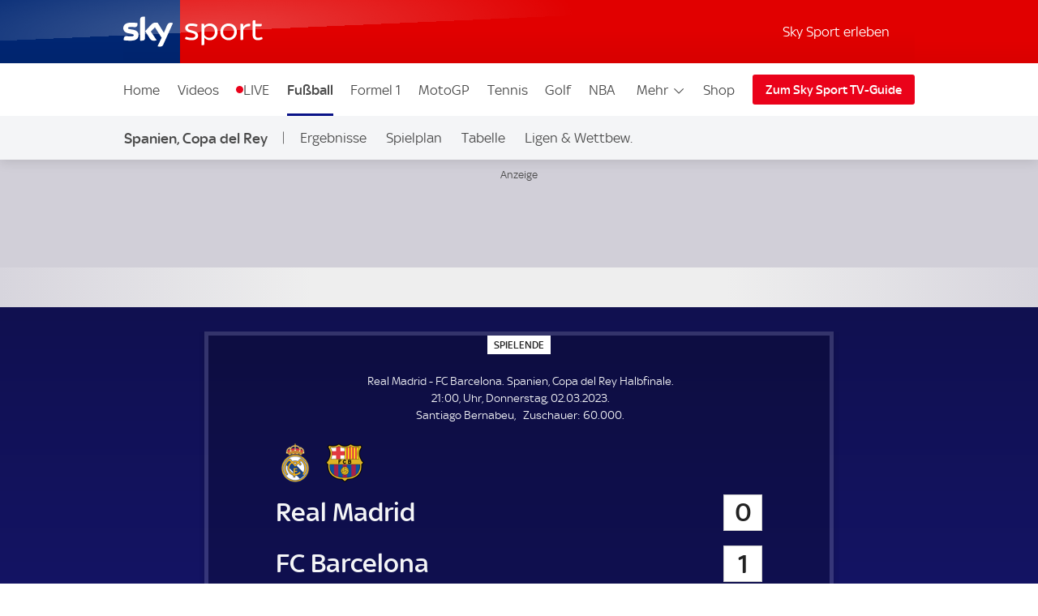

--- FILE ---
content_type: text/css
request_url: https://videos.sport.sky.de/css/min/site-main-sass-1b37c670b2c990fda55e595ed6ed3304.css
body_size: 100024
content:
:root{--scaler-from:420;--scaler-to:980;--scaler:calc((100vw - var(--scaler-from)*1px)/(var(--scaler-to) - var(--scaler-from)));--s-5:4;--s-10:8;--s-20:12;--s-25:13;--s-50:14;--s-100:16;--s-200:18;--s-300:20;--s-400:22;--s-500:24;--s-600:26;--s-700:28;--s-800:32;--s-900:36;--s-1000:40;--s-1100:48;--s-1200:68;--gap-0:0;--gap-50:max(2px,min(calc(2px + var(--scaler)*2),4px));--gap-100:max(4px,min(calc(4px + var(--scaler)*4),8px));--gap-200:max(8px,min(calc(8px + var(--scaler)*4),12px));--gap-300:max(12px,min(calc(12px + var(--scaler)*4),16px));--gap-350:max(16px,min(calc(16px + var(--scaler)*4),20px));--gap-400:max(18px,min(calc(18px + var(--scaler)*6),24px));--gap-500:max(22px,min(calc(22px + var(--scaler)*10),32px));--gap-600:max(28px,min(calc(28px + var(--scaler)*12),40px));--gap-700:max(36px,min(calc(36px + var(--scaler)*16),52px));--gap-800:max(48px,min(calc(48px + var(--scaler)*24),72px));--gap-900:max(64px,min(calc(64px + var(--scaler)*28),92px));--gap-fixed-100:8px;--gap-fixed-200:12px;--gap-fixed-300:16px;--gap-fixed-350:20px;--gap-fixed-400:24px;--gap-fixed-500:32px;--gap-fixed-600:40px;--gap-fixed-700:52px;--gap-fixed-800:72px;--gap-fixed-900:92px;--display-25:max(13px,min(calc(13px + var(--scaler)*1),14px));--display-50:max(14px,min(calc(14px + var(--scaler)*2),16px));--display-75:max(14px,min(calc(14px + var(--scaler)*4),18px));--display-100:max(16px,min(calc(16px + var(--scaler)*2),18px));--display-200:max(18px,min(calc(18px + var(--scaler)*2),20px));--display-300:max(20px,min(calc(20px + var(--scaler)*2),22px));--display-350:max(20px,min(calc(20px + var(--scaler)*8),28px));--display-400:max(22px,min(calc(22px + var(--scaler)*2),24px));--display-500:max(24px,min(calc(24px + var(--scaler)*6),30px));--display-600:max(26px,min(calc(26px + var(--scaler)*10),36px));--display-700:max(28px,min(calc(28px + var(--scaler)*12),40px));--display-800:max(32px,min(calc(32px + var(--scaler)*16),48px));--display-900:max(36px,min(calc(36px + var(--scaler)*32),68px));--display-fixed-25:13px;--display-fixed-50:14px;--display-fixed-100:16px;--display-fixed-200:18px;--font-brand-1:"Sky Text";--font-brand-2:"Sky Headline";--display-fixed-300:20px;--display-fixed-400:22px;--display-fixed-500:24px;--line-height-50:1.2;--line-height-100:1.25;--line-height-200:1.25;--line-height-300:1.2;--line-height-400:1.2;--line-height-500:1.1;--line-height-600:1.1;--line-height-700:1.1;--line-height-800:1.1;--line-height-900:1;--base-scaler:10px;--base-font-scaler:48px}@media (max-width:900px){:root{--base-scaler:calc(3.3px + 0.75vw);--base-font-scaler:calc(21.2px + 3vw)}}@media (max-width:360px){:root{--base-scaler:6px;--base-font-scaler:32px}}:root{--brand-3:linear-gradient(#002672,#00043b);--brand-highlight:#3578ff;--shade-0:#fff;--shade-1:#f4f5f7;--shade-2:#e2e2e2;--shade-2-5:#9f9f9f;--shade-3:#707070;--shade-4:#4a4a4a;--shade-4-5:#453f3f;--shade-4-75:#252525;--shade-5:#222;--shade-6:#111;--black-op80:rgba(0,0,0,.8);--black-op60:rgba(0,0,0,.6);--black-op40:rgba(0,0,0,.4);--gradient-radial:radial-gradient(circle at center,#fff 0,#e8e7ed 100%);--gradient-pipe:linear-gradient(90deg,#d7d5dd,#eee 30%,#eee 70%,#d7d5dd);--gradient-linear:linear-gradient(180deg,#f5f5f5,#e3e4e4);--success:#299934;--alert:#ea021a;--live:#ea021a;--live-color:#fff;--breaking:#fde000;--breaking-color:#111;--link-color:#3157a1;--link-color-invert:#2aa2e1;--link-color-on-light:#00369f;--link-color-on-dark:#4fc2ff;--live-bg:linear-gradient(180deg,#e90e10,#bc0000);--breaking-bg:linear-gradient(180deg,#f8eb1f,#f2ca06);--body-bg:var(--gradient-pipe);--article-bg:var(--shade-0);--component-bg:var(--shade-0);--component-bg-transparent:#ffffff00;--component-shade:var(--shade-1);--component-shade-gradient:linear-gradient(180deg,#f5f5f5,#e3e4e4);--component-shade-dark:var(--shade-5);--border-color:var(--shade-2);--border-color-dark:var(--shade-5);--text-color:var(--shade-4);--text-color-invert:var(--shade-0);--text-color-secondary:var(--shade-3);--text-color-tertiary:var(--shade-2-5);--text-color-dark:var(--shade-6);--text-color-light:var(--shade-0);--icon-color:var(--shade-6);--base-shade:255,255,255;--base-shade-invert:0,0,0;--page-canvas:#f8f8f8;--site-canvas: ;--drop-shadow:0 3px 3px rgba(0,0,0,.12);--glow-shadow:0 0 8px rgba(0,0,0,.12);--site-header-shadow:0 1px 15px rgba(0,0,0,.14);--transition-duration-l:0.5s;--space-xs:calc(var(--base-scaler)*1);--space-s:calc(var(--base-scaler)*2);--space-m:calc(var(--base-scaler)*3);--space-l:calc(var(--base-scaler)*4);--space-xl:calc(var(--base-scaler)*6);--site-width:1024px;--site-width-s:480px;--site-width-m:700px;--site-width-amp:600px;--site-width-inner:976px;--component-gap:var(--space-s);--component-padding:var(--space-m);--component-margin:var(--space-l);--group-margin:var(--space-xl);--site-gutter:calc(var(--space-s) + 4px);--z-index-ui:999;--z-index-ads:9999;--z-index-overlays:99999;--branding-sky-text-font:"Sky Text";--branding-sky-headline-font:"Sky Headline","Sky Headline fallback","arial narrow",sans-serif;--base-font-name:"skytext";--base-font-load-setting:"optional";--base-font-size:18px;--font-scale-xl:var(--base-font-scaler);--font-scale-l:calc(var(--base-font-scaler)*1.25/2 + 6px);--font-scale-m:calc(var(--base-font-scaler)*0.35 + 13.2px);--font-scale-s:calc((var(--base-font-scaler))/8 + 16px);--font-scale-xs:calc((var(--base-font-scaler))/8 + 14px);--font-scale-xxs:calc((var(--base-font-scaler) - 10px)/8 + 13.25px);--font-fixed-m:var(--base-font-size);--font-fixed-s:calc(var(--base-font-size) - 2px);--font-fixed-xs:calc(var(--base-font-size) - 4px);--display-1:var(--font-scale-xl);--display-2:var(--font-scale-l);--display-3:var(--font-scale-m);--display-4:var(--font-scale-s);--display-5:var(--font-scale-xs);--display-6:var(--font-scale-xxs);--article-text:var(--font-scale-xs);--component-text:var(--font-scale-xxs);--supporting-text:var(--font-fixed-s);--label-text:var(--font-fixed-xs);--ui-display-in-dark-mode:none;--ui-display-in-light-mode:block}@font-face{font-display:"optional";font-family:Sky Text;src:url(/assets/fonts/sky-regular.woff) format("woff")}@font-face{font-display:"optional";font-family:Sky Text;font-weight:700;src:url(/assets/fonts/sky-medium.woff) format("woff")}@font-face{font-display:"optional";font-family:Sky Headline;font-weight:400;src:url(/assets/fonts/sky-headline-semi-bold.woff) format("woff")}@font-face{font-family:Sky Headline fallback;font-stretch:condensed;font-weight:400;size-adjust:71%;src:local("HelveticaNeue-CondensedBold"),local("Tahoma"),local("Roboto")}@font-face{font-display:"optional";font-family:Sky Display;src:url(/assets/fonts/sky-display-medium.woff) format("woff")}@font-face{font-display:"optional";font-family:Sky Football;font-weight:200;src:url(/assets/fonts/sky-football.woff) format("woff")}@font-face{font-display:"optional";font-family:Sky Premier League;font-weight:200;src:url(/assets/fonts/sky-premier-league.woff) format("woff")}@font-face{font-display:"optional";font-family:Sky Cricket;font-weight:200;src:url(/assets/fonts/sky-cricket.woff) format("woff")}@font-face{font-display:"optional";font-family:The Hundred;font-weight:200;src:url(/assets/fonts/the-hundred-regular.woff) format("woff")}@font-face{font-display:"optional";font-family:Sky F1;font-weight:200;src:url(/assets/fonts/sky-f1.woff) format("woff")}@font-face{font-display:"optional";font-family:Sky Golf;font-weight:200;src:url(/assets/fonts/sky-golf.woff) format("woff")}*{box-sizing:border-box;font-size:100%;margin:0;padding:0}html{font-size:var(--base-font-size);-webkit-font-smoothing:antialiased;-moz-osx-font-smoothing:grayscale;-webkit-text-size-adjust:none;color:var(--text-color);font-family:var(--branding-sky-text-font),sans-serif;scroll-behavior:smooth;word-wrap:break-word;overflow-anchor:none}body[data-body-locked=true]{width:100%}img{border:0;max-width:100%;opacity:1}a,svg{color:inherit;fill:inherit;text-decoration:none}@media (hover:none){a[href]:hover{text-decoration:none}}:focus{outline-offset:-2px}ul{list-style:none}:root{--brand-1:#002672;--brand-2:#ea021a;--brand-3:linear-gradient(var(--brand-1),#00043b);--brand-4:linear-gradient(var(--brand-2),#d42321);--brand-5:linear-gradient(#fff,#dbddec);--site-header-z-index:99992;--site-header-sub-nav-underline-color-override:currentColor;--ui-advert-shaded-bg:#d1cfd8;--sports-branding-transfer-center-primary:#272728;--sports-branding-transfer-center-secondary:#f9db28;--sports-branding-transfer-center-color:#fff;--sports-branding-skysports-primary:var(--brand-1);--sports-branding-skysports-color:#fff;--sports-branding-skysports-font:"Sky Display";--sports-branding-skysports-light-primary:#fff;--sports-branding-skysports-light-color:inherit;--sports-branding-skysports-light-font:"Sky Display";--sports-branding-boxing-primary:#fff;--sports-branding-boxing-color:#4a4a4a;--sports-branding-cricket-primary:#053d70;--sports-branding-cricket-a11y:#037eab;--sports-branding-cricket-gradient:linear-gradient(139.73deg,#037eab 16.77%,#124e7e 82.66%);--sports-branding-cricket-color:#fff;--sports-branding-cricket-font:"Sky Cricket";--sports-branding-cricket-the-hundred-primary:#000;--sports-branding-cricket-the-hundred-secondary:#ff0082;--sports-branding-cricket-the-hundred-color:#fff;--sports-branding-cricket-the-hundred-font:"The Hundred";--sports-branding-darts-primary:#e00c14;--sports-branding-darts-color:#fff;--sports-branding-f1-primary:#e20613;--sports-branding-f1-color:#fff;--sports-branding-f1-font:"Sky F1";--sports-branding-football-primary:#cc0f13;--sports-branding-football-primary-gradient:linear-gradient(-192deg,#cd2529,#be2022 48.5%,#b70709 49%,#a00000);--sports-branding-football-color:#fff;--sports-branding-football-font:"Sky Football";--sports-branding-football-pl-primary:#030c7e;--sports-branding-football-pl-gradient:linear-gradient(-192deg,#1d238a,#222677 48.5%,#090f68 49%,#0e1151);--sports-branding-football-pl-color:#fff;--sports-branding-football-pl-font:"Sky Premier League";--sports-branding-premier-league-primary:var(--sports-branding-football-pl-primary);--sports-branding-premier-league-gradient:var(--sports-branding-football-pl-gradient);--sports-branding-premier-league-color:var(--sports-branding-football-pl-color);--sports-branding-premier-league-font:var(--sports-branding-football-pl-font);--sports-branding-football-wsl-primary:#4a386f;--sports-branding-football-wsl-secondary:#1e1034;--sports-branding-football-wsl-primary-gradient:linear-gradient(var(--sports-branding-football-wsl-primary),var(--sports-branding-football-wsl-secondary));--sports-branding-football-womens-super-league-primary:var(--sports-branding-football-wsl-primary);--sports-branding-football-womens-super-league-secondary:var(--sports-branding-football-wsl-secondary);--sports-branding-football-womens-super-league-primary-gradient:var(--sports-branding-football-wsl-primary-gradient);--sports-branding-gaa-primary:#0c5177;--sports-branding-gaa-color:#fff;--sports-branding-golf-primary:#00472e;--sports-branding-golf-color:#fff;--sports-branding-golf-font:"Sky Golf";--sports-branding-horseracing-primary:#006270;--sports-branding-horseracing-color:#fff;--sports-branding-horseracing-alt-primary:#014350;--sports-branding-horseracing-alt-secondary:#005763;--sports-branding-horseracing-alt-color:#fff;--sports-branding-nba-primary:#004fa7;--sports-branding-nba-color:#fff;--sports-branding-netball-primary:#622482;--sports-branding-netball-color:#fff;--sports-branding-nfl-primary:#273271;--sports-branding-nfl-color:#fff;--sports-branding-rugby-league-primary:#d3181c;--sports-branding-rugby-league-color:#fff;--sports-branding-rugby-union-primary:#063b80;--sports-branding-rugby-union-color:#fff;--sports-branding-tennis-primary:#2c52aa;--sports-branding-tennis-color:#fff;--sports-branding-watch-primary:linear-gradient(132.4deg,#0035c5 15.22%,#002a91 80.27%);--sports-branding-watch-color:#fff;--sports-branding-watch-nav-button:linear-gradient(122.49deg,#1553ff 13.77%,#003cdf 81.69%);--sports-branding-wwe-primary:#000;--sports-branding-wwe-color:#fff}@media (max-width:939px){.sdc-article-gallery,.sdc-article-image[class][class]:not(.sdc-article-image--full-bleed),.sdc-article-video:not(.sdc-article-video--full-bleed),.sdc-site-video,.sdc-site-view-manager,.site-wrap-basic{margin-left:auto!important;margin-right:auto!important;max-width:var(--site-width-inner);padding-left:0!important;padding-right:0!important;width:100%}}@media (min-width:940px){.sdc-article-gallery,.sdc-article-image[class][class]:not(.sdc-article-image--full-bleed),.sdc-article-video:not(.sdc-article-video--full-bleed),.sdc-site-video,.sdc-site-view-manager,.site-wrap-basic{padding-left:0!important;padding-right:0!important}}.sdc-article-header__wrap,.sdc-article-liveblog,.sdc-article-tags[class]:not(.sdc-article-tags--lozenge),.sdc-site-au--sponsor-position-container,.sdc-site-breaking-news__body,.sdc-site-carousel,.sdc-site-countdown-timer__inner[class],.sdc-site-directory__inner,.sdc-site-error-page-container,.sdc-site-filter__inner,.sdc-site-fixres-wrap,.sdc-site-footer__inner,.sdc-site-hero__inner[class],.sdc-site-last-games:not(.no-skin),.sdc-site-listing-details-wrap,.sdc-site-localnav__inner,.sdc-site-match-header__wrapper,.sdc-site-match-stats:not(.no-skin),.sdc-site-match-timeline,.sdc-site-message--box[class],.sdc-site-opta-widget:not(.sdc-article-widget),.sdc-site-outbrain--AR_1,.sdc-site-promo-panel__inner,.sdc-site-select-nav__group,.sdc-site-tabs__inner,.sdc-site-team-formations,.site-footer__body,.site-wrap,.ui-sitewide-component-header__wrapper--h1,.ui-sitewide-component-header__wrapper--h2,.ui-sitewide-component-header__wrapper--h3,.ui-sitewide-component-header__wrapper--h4,.ui-sitewide-component-header__wrapper--h5,:not(.sdc-site-error-page-container)>.sdc-site-error-page{margin-left:auto;margin-right:auto;max-width:var(--site-width)}.sdc-article-body__progress-bar,.sdc-article-header__wrap,.sdc-article-tags[class]:not(.sdc-article-tags--lozenge),.sdc-site-au--sponsor-position-container,.sdc-site-author-header-width-limiter[class],.sdc-site-breaking-news__body,.sdc-site-carousel,.sdc-site-countdown-timer__inner[class],.sdc-site-directory__inner,.sdc-site-error-page-container,.sdc-site-filter__inner,.sdc-site-fixres-wrap,.sdc-site-footer__inner,.sdc-site-hero__inner[class],.sdc-site-last-games:not(.no-skin),.sdc-site-listing-details-wrap,.sdc-site-localnav__inner,.sdc-site-match-header__wrapper,.sdc-site-match-stats:not(.no-skin),.sdc-site-match-timeline,.sdc-site-message--box[class],.sdc-site-opta-widget:not(.sdc-article-widget),.sdc-site-outbrain--AR_1,.sdc-site-promo-panel__inner,.sdc-site-select-nav__group,.sdc-site-tabs__inner,.sdc-site-team-formations,.section-wrap__article-column,.site-footer__body,.site-wrap-padding,.ui-sitewide-component-header__wrapper--h1,.ui-sitewide-component-header__wrapper--h2,.ui-sitewide-component-header__wrapper--h3,.ui-sitewide-component-header__wrapper--h4,.ui-sitewide-component-header__wrapper--h5,:not(.sdc-site-error-page-container)>.sdc-site-error-page{padding-left:var(--site-gutter);padding-right:var(--site-gutter)}.site-indent[class]{padding-left:var(--component-padding);padding-right:var(--component-padding)}.sdc-article-header__title[class]+.sdc-article-header__sub-title[class],.sdc-site-directory__section[class],.sdc-site-fixres-wrap,.sdc-site-listing-details-wrap,.sdc-site-message--box[class],.sdc-site-opta-widget:not(.sdc-article-widget),.sdc-site-team-formations,.site-component-vertical-margin{margin-bottom:var(--component-margin)}.blackjack-sdc-digrev-header~.sdc-site-promo-panel,.sdc-site-au--full-bleed+.leaderboard-spacer+.sdc-article-header,.sdc-site-au--full-bleed+.sdc-article-header,.sdc-site-localnav+.sdc-site-au--full-bleed,.sdc-site-localnav+.sdc-site-layout-sticky-region,.site-component-vertical-margin-negative{margin-top:calc(var(--component-margin)*-1)}.sdc-site-carousel,.sdc-site-last-games:not(.no-skin),.sdc-site-match-stats:not(.no-skin),.site-component-vertical-margin-l{margin-bottom:var(--group-margin)}.sdc-article-tags[class]:not(.sdc-article-tags--lozenge),.sdc-site-au__takeover,.sdc-site-select-nav__group,.sdc-site-select-nav__group>div,.site-component-vertical-margin-s{margin-bottom:var(--component-gap)}.section-wrap{background:var(--article-bg);color:var(--text-color)}.section-wrap>.sdc-article-header__title[class]+.sdc-article-header__sub-title[class]:last-child,.section-wrap>.sdc-site-directory__section[class]:last-child,.section-wrap>.sdc-site-fixres-wrap:last-child,.section-wrap>.sdc-site-listing-details-wrap:last-child,.section-wrap>.sdc-site-message--box[class]:last-child,.section-wrap>.sdc-site-opta-widget:last-child:not(.sdc-article-widget),.section-wrap>.sdc-site-team-formations:last-child,.section-wrap>.site-component-vertical-margin:last-child{margin-bottom:0;padding-bottom:var(--component-margin)}.section-wrap--padding{padding:var(--component-margin) 0}.section-wrap--shade{padding:var(--group-margin) 0}.section-wrap__article-column .ui-sitewide-component-header__body{padding:0}@media (max-width:480px){.sdc-site-breaking-news__body,.sdc-site-carousel,.sdc-site-directory__inner,.sdc-site-fixres-wrap,.sdc-site-last-games:not(.no-skin),.sdc-site-listing-details-wrap,.sdc-site-match-stats:not(.no-skin),.sdc-site-message--box[class],.sdc-site-opta-widget:not(.sdc-article-widget),.sdc-site-team-formations,.sdc-site-tiles__inner.sdc-article-header__wrap,.sdc-site-tiles__inner.sdc-article-liveblog,.sdc-site-tiles__inner.sdc-article-tags[class]:not(.sdc-article-tags--lozenge),.sdc-site-tiles__inner.sdc-site-au--sponsor-position-container,.sdc-site-tiles__inner.sdc-site-breaking-news__body,.sdc-site-tiles__inner.sdc-site-carousel,.sdc-site-tiles__inner.sdc-site-countdown-timer__inner[class],.sdc-site-tiles__inner.sdc-site-directory__inner,.sdc-site-tiles__inner.sdc-site-error-page-container,.sdc-site-tiles__inner.sdc-site-filter__inner,.sdc-site-tiles__inner.sdc-site-fixres-wrap,.sdc-site-tiles__inner.sdc-site-footer__inner,.sdc-site-tiles__inner.sdc-site-hero__inner[class],.sdc-site-tiles__inner.sdc-site-last-games:not(.no-skin),.sdc-site-tiles__inner.sdc-site-listing-details-wrap,.sdc-site-tiles__inner.sdc-site-localnav__inner,.sdc-site-tiles__inner.sdc-site-match-header__wrapper,.sdc-site-tiles__inner.sdc-site-match-stats:not(.no-skin),.sdc-site-tiles__inner.sdc-site-match-timeline,.sdc-site-tiles__inner.sdc-site-message--box[class],.sdc-site-tiles__inner.sdc-site-opta-widget:not(.sdc-article-widget),.sdc-site-tiles__inner.sdc-site-outbrain--AR_1,.sdc-site-tiles__inner.sdc-site-promo-panel__inner,.sdc-site-tiles__inner.sdc-site-select-nav__group,.sdc-site-tiles__inner.sdc-site-tabs__inner,.sdc-site-tiles__inner.sdc-site-team-formations,.sdc-site-tiles__inner.site-footer__body,.sdc-site-tiles__inner.ui-sitewide-component-header__wrapper--h1,.sdc-site-tiles__inner.ui-sitewide-component-header__wrapper--h2,.sdc-site-tiles__inner.ui-sitewide-component-header__wrapper--h3,.sdc-site-tiles__inner.ui-sitewide-component-header__wrapper--h4,.sdc-site-tiles__inner.ui-sitewide-component-header__wrapper--h5,.site-wrap--mobile-edge,.site-wrap.sdc-site-tiles__inner,:not(.sdc-site-error-page-container)>.sdc-site-tiles__inner.sdc-site-error-page{padding-left:0;padding-right:0}}.glints-box:not(.noskin),.sdc-site-commercial-features,.sdc-site-directory__section[class],.sdc-site-feature-tile[class],.sdc-site-filter__body-content,.sdc-site-fixres-box,.sdc-site-last-games:not(.no-skin) .sdc-site-last-games__inner,.sdc-site-listing-details-box,.sdc-site-live-on-sky:not(.sdc-article-widget),.sdc-site-match-header:not([data-skin]) .sdc-site-match-header__body,.sdc-site-match-header[data-skin=championsleague] .sdc-site-match-header__body[class],.sdc-site-match-header__body,.sdc-site-match-stats:not(.no-skin) .sdc-site-match-stats__inner,.sdc-site-message--box[class] .sdc-site-message__body,.sdc-site-opta-widget:not(.sdc-article-widget) .Opta[class],.sdc-site-opta-widget:not(.sdc-article-widget) .opta-widget-container[class],.sdc-site-pundits,.sdc-site-team-formations__wrap,.sdc-site-team-profile-tile{background-clip:padding-box;background-color:var(--component-bg);border:5px solid hsla(0,0%,100%,.15);position:relative}.glints-box:not(.noskin):before,.sdc-site-commercial-features:before,.sdc-site-directory__section[class]:before,.sdc-site-feature-tile[class]:before,.sdc-site-filter__body-content:before,.sdc-site-fixres-box:before,.sdc-site-last-games:not(.no-skin) .sdc-site-last-games__inner:before,.sdc-site-listing-details-box:before,.sdc-site-live-on-sky:not(.sdc-article-widget):before,.sdc-site-match-header:not([data-skin]) .sdc-site-match-header__body:before,.sdc-site-match-header[data-skin=championsleague] .sdc-site-match-header__body[class]:before,.sdc-site-match-header__body:before,.sdc-site-match-stats:not(.no-skin) .sdc-site-match-stats__inner:before,.sdc-site-message--box[class] .sdc-site-message__body:before,.sdc-site-opta-widget:not(.sdc-article-widget) .Opta[class]:before,.sdc-site-opta-widget:not(.sdc-article-widget) .opta-widget-container[class]:before,.sdc-site-pundits:before,.sdc-site-team-formations__wrap:before,.sdc-site-team-profile-tile:before{border:1px solid hsla(0,0%,100%,0);bottom:-5px;box-shadow:0 2px 7px rgba(0,0,0,.15);content:"";left:-5px;pointer-events:none;position:absolute;right:-5px;top:-5px}.glints-box-hover:after,.sdc-site-feature-tile[class]:after,.sdc-site-live-on-sky:not(.sdc-article-widget):after,.sdc-site-pundits:after,.sdc-site-team-profile-tile:after{background-image:radial-gradient(hsla(0,0%,100%,.8) 15%,hsla(0,0%,100%,.15) 38%,hsla(0,0%,100%,0) 50%),radial-gradient(hsla(0,0%,100%,.8) 15%,hsla(0,0%,100%,.15) 38%,hsla(0,0%,100%,0) 50%),radial-gradient(hsla(0,0%,100%,.8) 15%,hsla(0,0%,100%,.35) 35%,hsla(0,0%,100%,.15) 40%,hsla(0,0%,100%,0) 50%),radial-gradient(hsla(0,0%,100%,.8) 15%,hsla(0,0%,100%,.35) 35%,hsla(0,0%,100%,.15) 40%,hsla(0,0%,100%,0) 50%);background-position:left -120px top 6px,right -120px bottom 5px,left 0 top -1px,right 0 bottom -2px;background-repeat:no-repeat;background-size:300px 14px,300px 14px,60px 28px,60px 28px;bottom:-15px;content:"";left:-5px;opacity:0;pointer-events:none;position:absolute;right:-5px;top:-15px;transition:background-position .5s ease-out,opacity .5s ease-out;will-change:background-position,opacity}.glints-box-hover:hover:after,.sdc-site-feature-tile[class]:hover:after,.sdc-site-live-on-sky:hover:not(.sdc-article-widget):after,.sdc-site-pundits:hover:after,.sdc-site-team-profile-tile:hover:after{background-position:left calc(100% + 67px) top 6px,right calc(100% + 67px) bottom 5px,left calc(100% - 50px) top -1px,right calc(100% - 50px) bottom -1px;opacity:.9}.glints-wings,.sdc-site-match-header[data-skin=football] .sdc-site-match-header__body,.sdc-site-match-header[data-skin=premierleague] .sdc-site-match-header__body{background-clip:padding-box;border-bottom:0;border-left:12px solid transparent;border-right:12px solid transparent;border-top:0;box-shadow:none;box-shadow:4px 0 2px rgba(0,0,0,.1),-4px 0 2px rgba(0,0,0,.1);position:relative;transform-style:preserve-3d}@supports (transform-style:preserve-3d){.glints-wings:before,.sdc-site-match-header[data-skin=football] .sdc-site-match-header__body:before,.sdc-site-match-header[data-skin=premierleague] .sdc-site-match-header__body:before{background:hsla(0,0%,100%,.15)}}.glints-wings:before,.sdc-site-match-header[data-skin=football] .sdc-site-match-header__body:before,.sdc-site-match-header[data-skin=premierleague] .sdc-site-match-header__body:before{border-bottom:0;-o-border-image:linear-gradient(180deg,hsla(0,0%,100%,.3),hsla(0,0%,100%,.47) 9%,hsla(0,0%,100%,.57) 26%,hsla(0,0%,100%,.8) 44%,hsla(0,0%,100%,.15)) 1;border-image:linear-gradient(180deg,hsla(0,0%,100%,.3),hsla(0,0%,100%,.47) 9%,hsla(0,0%,100%,.57) 26%,hsla(0,0%,100%,.8) 44%,hsla(0,0%,100%,.15)) 1;border-left:1px solid;border-right:1px solid;border-top:0;box-shadow:none;box-sizing:border-box;content:"";height:100%;left:-12px;position:absolute;top:0;transform:translateZ(-1px);width:calc(100% + 24px)}.glints-wings:after,.sdc-site-match-header[data-skin=football] .sdc-site-match-header__body:after,.sdc-site-match-header[data-skin=premierleague] .sdc-site-match-header__body:after{background:linear-gradient(90deg,rgba(0,0,0,.2),transparent),linear-gradient(90deg,transparent,rgba(0,0,0,.2)),linear-gradient(166deg,hsla(0,0%,100%,.09) 45%,hsla(0,0%,100%,0) 0);background-position:calc(100% - 7px) 0,7px 0,0 0;background-repeat:no-repeat;background-size:5px 100%,5px 100%,100%;content:"";height:100%;left:-12px;position:absolute;top:0;width:calc(100% + 24px)}.glints-wings>*,.sdc-site-match-header[data-skin=football] .sdc-site-match-header__body>*,.sdc-site-match-header[data-skin=premierleague] .sdc-site-match-header__body>*{transform:translateZ(1px)}.glints-wings--right{border-left:0}.glints-wings--right:after,.glints-wings--right:before{left:0;width:calc(100% + 12px)}.glints-wings--right:after{background-size:5px 100%,0 0,100%}@media (pointer:coarse){.glints-box-hover:after,.sdc-site-feature-tile[class]:after,.sdc-site-live-on-sky:not(.sdc-article-widget):after,.sdc-site-pundits:after,.sdc-site-team-profile-tile:after{content:none}}@supports (pointer-events:none){.glints-box-hover:after,.sdc-site-feature-tile[class]:after,.sdc-site-live-on-sky:not(.sdc-article-widget):after,.sdc-site-pundits:after,.sdc-site-team-profile-tile:after{z-index:5}}.glints-box-padding:not(.noskin),.sdc-site-directory__section[class],.sdc-site-fixres-box,.sdc-site-last-games__inner,.sdc-site-listing-details-box,.sdc-site-match-stats__inner,.sdc-site-message--box[class] .sdc-site-message__body,.sdc-site-opta-widget:not(.sdc-article-widget) .Opta[class],.sdc-site-opta-widget:not(.sdc-article-widget) .opta-widget-container[class]{padding:var(--component-padding)}.sdc-article-body~.sdc-site-share,.sdc-article-gallery~.sdc-site-share,.sdc-article-tags[class]:not(.sdc-article-tags--lozenge),.sdc-article-video~.sdc-site-share,.sdc-site-information-list[class]~.sdc-site-share,.sdc-site-sponsor:not(:first-child),.sdc-site-sponsor:not(:last-child),.sdc-site-view-manager~.sdc-site-share{position:relative}.sdc-article-body~.sdc-site-share:before,.sdc-article-gallery~.sdc-site-share:before,.sdc-article-tags[class]:not(.sdc-article-tags--lozenge):before,.sdc-article-video~.sdc-site-share:before,.sdc-site-information-list[class]~.sdc-site-share:before,.sdc-site-sponsor:not(:first-child):before,.sdc-site-sponsor:not(:last-child):after,.sdc-site-view-manager~.sdc-site-share:before{background-image:linear-gradient(90deg,var(--component-bg),var(--border-color),var(--component-bg));content:"";display:block;height:1px;left:0;pointer-events:none;position:absolute;right:0;z-index:100}.sdc-article-body~.sdc-site-share:before,.sdc-article-gallery~.sdc-site-share:before,.sdc-article-tags[class]:not(.sdc-article-tags--lozenge):before,.sdc-article-video~.sdc-site-share:before,.sdc-site-information-list[class]~.sdc-site-share:before,.sdc-site-sponsor:not(:first-child):before,.sdc-site-view-manager~.sdc-site-share:before{top:0}.sdc-site-sponsor:not(:last-child):after{bottom:0}@media (max-width:480px){.sdc-site-last-games:not(.no-skin) [class].sdc-site-last-games__inner,.sdc-site-match-stats:not(.no-skin) [class].sdc-site-match-stats__inner,.sdc-site-message--box[class] [class].sdc-site-message__body,.sdc-site-opta-widget:not(.sdc-article-widget) [class].Opta,.sdc-site-opta-widget:not(.sdc-article-widget) [class].opta-widget-container,[class].glints-box--mobile-edge:not(.noskin),[class].sdc-site-directory__section,[class].sdc-site-feature-tile,[class].sdc-site-fixres-box,[class].sdc-site-listing-details-box,[class].sdc-site-live-on-sky:not(.sdc-article-widget),[class].sdc-site-pundits,[class].sdc-site-team-formations__wrap,[class].sdc-site-team-profile-tile{background-image:none;border:0;box-shadow:0 0 3px rgba(0,0,0,.15)}.glints-box--mobile-edge[class]:not(.noskin):after,.glints-box--mobile-edge[class]:not(.noskin):before,.sdc-site-directory__section[class]:after,.sdc-site-directory__section[class]:before,.sdc-site-feature-tile[class]:after,.sdc-site-feature-tile[class]:before,.sdc-site-fixres-box:after,.sdc-site-fixres-box:before,.sdc-site-last-games:not(.no-skin) .sdc-site-last-games__inner:after,.sdc-site-last-games:not(.no-skin) .sdc-site-last-games__inner:before,.sdc-site-listing-details-box:after,.sdc-site-listing-details-box:before,.sdc-site-live-on-sky:not(.sdc-article-widget):after,.sdc-site-live-on-sky:not(.sdc-article-widget):before,.sdc-site-match-stats:not(.no-skin) .sdc-site-match-stats__inner:after,.sdc-site-match-stats:not(.no-skin) .sdc-site-match-stats__inner:before,.sdc-site-message--box[class] .sdc-site-message__body:after,.sdc-site-message--box[class] .sdc-site-message__body:before,.sdc-site-opta-widget:not(.sdc-article-widget) .Opta[class]:after,.sdc-site-opta-widget:not(.sdc-article-widget) .Opta[class]:before,.sdc-site-opta-widget:not(.sdc-article-widget) .opta-widget-container[class]:after,.sdc-site-opta-widget:not(.sdc-article-widget) .opta-widget-container[class]:before,.sdc-site-pundits:after,.sdc-site-pundits:before,.sdc-site-team-formations__wrap:after,.sdc-site-team-formations__wrap:before,.sdc-site-team-profile-tile:after,.sdc-site-team-profile-tile:before{content:none}.sdc-site-hero+.sdc-site-load-more>.sdc-site-tiles[class]{background:var(--component-bg);margin:2vw;padding:.4em 0 1em!important}.sdc-site-hero+.sdc-site-load-more>.sdc-site-tiles[class] .sdc-site-tiles__item{box-shadow:none;margin-bottom:0!important;padding-bottom:.4em!important;padding-top:.4em!important}.glints-wings,.sdc-site-match-header[data-skin=football] .sdc-site-match-header__body,.sdc-site-match-header[data-skin=premierleague] .sdc-site-match-header__body{border-left-width:8px;border-right-width:8px}.glints-wings:before,.sdc-site-match-header[data-skin=football] .sdc-site-match-header__body:before,.sdc-site-match-header[data-skin=premierleague] .sdc-site-match-header__body:before{left:-8px;width:calc(100% + 16px)}.glints-wings:after,.sdc-site-match-header[data-skin=football] .sdc-site-match-header__body:after,.sdc-site-match-header[data-skin=premierleague] .sdc-site-match-header__body:after{background-position:calc(100% - 4px) 0,4px 0,0 0;left:-8px;width:calc(100% + 16px)}.glints-wings--right:after,.glints-wings--right:before{left:0;width:calc(100% + 8px)}}.sdc-site-commercial-features__links,.sdc-site-error-page__link-list,.sdc-site-live-on-sky__links,.sdc-site-match-header__links,.sdc-ui-bullet-list{color:var(--text-color);font-size:16px;list-style:none;padding:0}.sdc-site-commercial-features__links>li:not(:last-of-type),.sdc-site-error-page__link-list>li:not(:last-of-type),.sdc-site-live-on-sky__links>li:not(:last-of-type),.sdc-site-match-header__links>li:not(:last-of-type),.sdc-ui-bullet-list>li:not(:last-of-type){margin-bottom:.25em}.sdc-site-commercial-features__links>li>a,.sdc-site-error-page__link-list>li>a,.sdc-site-live-on-sky__links>li>a,.sdc-site-match-header__links>li>a,.sdc-ui-bullet-list>li>a{color:inherit;display:inline-block;line-height:1;padding:.2em 0;text-decoration:none;vertical-align:middle}.sdc-site-commercial-features__links>li>a:hover,.sdc-site-error-page__link-list>li>a:hover,.sdc-site-live-on-sky__links>li>a:hover,.sdc-site-match-header__links>li>a:hover,.sdc-ui-bullet-list>li>a:hover{background:none;text-decoration:underline}.sdc-site-commercial-features__links>li>a:after,.sdc-site-error-page__link-list>li>a:after,.sdc-site-live-on-sky__links>li>a:after,.sdc-site-match-header__links>li>a:after,.sdc-ui-bullet-list>li>a:after{border-bottom:1px solid;border-right:1px solid;content:"";display:inline-block;height:.35em;margin-left:.25em;opacity:.9;transform:rotate(-45deg) translateY(-1px);width:.35em}.sdc-site-footer [target=_blank]:after,.sdc-site-header__menu-item-link[target=_blank]:after,.sdc-site-header__subnav-menu-item-link[target=_blank]:after,.sdc-site-localnav [target=_blank]:after,.sdc-ui-external-link:after{background:url([data-uri]) no-repeat;background-size:100%;content:"";display:inline-block;height:.9em;margin-left:.2em;opacity:.5;position:relative;top:-1px;vertical-align:middle;width:.9em}.sdc-site-live-on-sky__category[class],.sdc-ui-label{color:var(--link-color);font-size:15px}.sdc-article-significance[class]{background:var(--brand-1);color:var(--text-color-invert);cursor:default;display:inline-block;font-size:13px;font-weight:700;line-height:1.08;overflow:hidden;padding:2px 4px;text-overflow:ellipsis;text-transform:uppercase;vertical-align:middle;white-space:nowrap}.sdc-article-significance--breaking[class]{background:var(--breaking);color:var(--breaking-color)}.sdc-article-significance--transfer[class]{background:var(--breaking-color);color:var(--breaking)}.sdc-article-significance--sponsored[class]{background:none;color:var(--text-color-secondary)}.sdc-article-significance--live[class]{background:var(--live);color:var(--text-color-invert)}.u-hide-visually:not(:focus):not(:active){clip:rect(0 0 0 0);clip-path:inset(50%);height:1px;overflow:hidden;position:absolute;white-space:nowrap;width:1px}.u-live-dot{display:flex;gap:.25em;overflow:hidden}.u-live-dot:before{background-color:var(--live);border-radius:50%;content:"";height:.5em;width:.5em}.ui-advert{--label-text:"Anzeige"!important}.ui-advert[data-ad-format=leaderboard]:before{padding:0 0 6px!important}.sdc-advert.sdc-advert--top-container{display:flex;justify-content:center;margin-top:var(--component-margin)}.sdc-advert.sdc-advert--top-spaced{padding-top:18px}.sdc-advert .sdc-advert__top-1{max-width:90%;width:100%}@media (min-width:1024px){.sdc-advert .sdc-advert__top-1{max-width:1024px}}.sdc-advert .sdc-advert__side{display:flex;flex:1}@media (max-width:calc(1024px + 600px)){.sdc-advert .sdc-advert__side{display:none}}.sdc-advert .sdc-advert__side.sdc-advert__side--top-2{justify-content:flex-end}.sdc-advert .sdc-advert__side.sdc-advert__side--top-3{justify-content:flex-start}.sdc-advert .sdc-advert__no-height{position:absolute}.sdc-advert.sdc-advert--article-sponsor-container{margin-left:auto;margin-right:auto;max-width:976px;position:relative}.sdc-advert .sdc-advert__article-sponsor{bottom:2.5em;direction:rtl;margin-left:auto;margin-right:auto;position:absolute;width:100%}@media (min-width:600px) and (max-width:899px){.sdc-advert .sdc-advert__article-sponsor{padding-left:5vw;padding-right:5vw}}@media (max-width:600px){.sdc-advert .sdc-advert__article-sponsor{padding-left:6.5vw;padding-right:6.5vw}}@media (max-width:480px){.sdc-advert .sdc-advert__article-sponsor{bottom:1.5em;padding-left:16px;padding-right:16px}}@media (min-width:calc(1024px + 601px)){.sdc-advert~[data-clip-width]{margin-left:auto;margin-right:auto;max-width:var(--site-width-inner)}}@media (max-width:939px){.sdc-site-layout__col2+.hide-mpu--mobile{display:none}}.sdc-site-au--full-bleed .ui-advert-slot[data-ad-format=leaderboard],.sdc-site-au--full-bleed:has(~section .sdc-site-carousel__wrap) .ui-advert[data-ad-format=leaderboard],.sdc-site-tiles~.sdc-site-carousel .ui-advert[data-ad-format=leaderboard],.sdc-site-tiles~.sdc-site-last-games:not(.no-skin) .ui-advert[data-ad-format=leaderboard],.sdc-site-tiles~.sdc-site-match-stats:not(.no-skin) .ui-advert[data-ad-format=leaderboard],.sdc-site-tiles~.site-component-vertical-margin-l .ui-advert[data-ad-format=leaderboard]{background-color:unset}.sdc-site-layout-sticky-region+.ui-advert[data-type=ghost]{min-height:calc(90px + 1em + 1.4vmin)}@media (max-width:739px){.sdc-site-layout-sticky-region+.ui-advert[data-type=ghost]{min-height:calc(50px + 1em + 1.4vmin)}}@media (min-width:740px){.ui-advert.sdc-site-au__mpu--watch[data-ad-format=mpu-1]{display:none}}.sdc-site-fixres__additional-items{padding-top:1.5em;text-align:center}.sdc-site-fixres__additional-link{display:inline-block;font-size:18px}.sdc-site-localnav{z-index:9999}.sdc-site-localnav.sdc-site-localnav--filter{z-index:999}.sdc-site-footer{z-index:999!important}.sdc-site-header--rainbow{padding-bottom:5px}.sdc-site-header--rainbow:after{background-image:linear-gradient(90deg,#d3222a,#d3222a 14.2857%,#ed7f04 0,#ed7f04 28.5714%,#fcbf02 0,#fcbf02 42.8571%,#75b72d 0,#75b72d 57.1428%,#4dbbec 0,#4dbbec 71.4286%,#88417e 0,#88417e 85.7142%,#df1354 0,#df1354);background-size:50%;bottom:0;content:"";display:block;height:5px;left:0;position:absolute;width:100%}.sdc-app-bridge-active body{background:#fff}.sdc-app-bridge-active .sdc-article-tags,.sdc-app-bridge-active .sdc-site-footer,.sdc-app-bridge-active .sdc-site-header,.sdc-app-bridge-active .sdc-site-header+.sdc-site-localnav,.sdc-app-bridge-active .sdc-site-share,.sdc-app-bridge-active .ui-sitewide-component-header,.sdc-app-bridge-active .ui-sitewide-component-header--h1{left:-999px;position:absolute;top:0;clip:rect(0,0,0,0);visibility:hidden!important}.sdc-app-bridge-active .sdc-site-match-header__links,.sdc-app-bridge-active .sdc-site-match-header__tv-details{display:none!important}.sdc-app-bridge-active .sdc-site-localnav~.sdc-site-match-header{margin-top:0}.sdc-app-bridge-active .ui-site-footer{display:grid}.sdc-article-header__wrap[class]{max-width:var(--site-width-inner)}.sdc-article-header__sub-title[class],.sdc-article-header__title[class]{max-width:800px}.sdc-article-image__caption-text[class][class]{max-width:100%!important}.ui-advert[data-type=ghost]+.sdc-article-header--feature{margin-top:calc(var(--component-margin)*-1)}.sdc-article-header__wrap[class]{max-width:976px!important}@media (min-width:940px){.sdc-article-quote--with-image[class],.sdc-site-layout{margin:0 var(--space-m)}}.sdc-meta-footer.sdc-meta-footer--container{margin:auto;max-width:1024px;padding-left:24px;padding-right:24px}.sdc-meta-footer p{margin-bottom:1.5em}.sdc-site-carousel--sports-rail{align-items:center;background-color:var(--carousel-background);display:flex;width:var(--site-width)}.sdc-site-carousel--sports-rail .sdc-site-carousel__wrap{background:none;box-shadow:none;padding:0}.sdc-site-carousel--sports-rail .sdc-site-carousel__rail-wrap{margin-top:0}.sdc-site-carousel--sports-rail .sdc-site-carousel__rail{align-items:self-end;display:flex;flex-direction:row;flex-wrap:nowrap;height:23em;justify-content:flex-start;max-width:calc(var(--site-width-inner) + 5px);position:relative;scroll-behavior:smooth;scroll-snap-type:x proximity;width:var(--site-width-inner);-webkit-overflow-scrolling:touch;scrollbar-width:thin;-ms-overflow-style:none;scroll-snap-destination:0 100%;gap:18px;overflow-y:hidden}.sdc-site-carousel--sports-rail .sdc-site-carousel__title-wrap{align-items:baseline;display:flex;justify-content:space-between}.sdc-site-carousel--sports-rail .sdc-site-carousel__view-all{color:var(--link-color);font-weight:700}.sdc-site-carousel--sports-rail .sdc-site-carousel__title{align-items:baseline;color:var(--text-color);display:flex;font-size:var(--display-3);font-style:normal;font-weight:400;line-height:var(--line-height-500);margin-bottom:0;width:auto}.sdc-site-carousel--sports-rail .sdc-site-carousel__rail-item .sdc-site-tile--has-link:hover .sdc-site-tile__body{color:var(--text-color)}.sdc-site-carousel--sports-rail .sdc-site-carousel__nav{border-bottom:2px solid transparent;color:var(--text-color)}.sdc-site-carousel--sports-rail .sdc-site-carousel__selected{border-bottom:2px solid #000}.sdc-site-carousel--sports-rail .sdc-site-carousel__nav-wrap{margin-left:0}.sdc-site-carousel--sports-rail button.sdc-site-carousel__direction-nav{-webkit-appearance:none;-moz-appearance:none;appearance:none;background:var(--sports-branding-watch-nav-button);border:0 initial;border-color:initial;-o-border-image:initial;border-image:initial;border-radius:var(--space-l) 0 0 var(--space-l);box-shadow:var(--drop-shadow);color:#fff;cursor:pointer;height:2.5rem;position:absolute;top:54%;width:2.2rem;z-index:10}.sdc-site-carousel--sports-rail .sdc-site-carousel__direction-nav[disabled]{pointer-events:none}.sdc-site-carousel--sports-rail .sdc-site-carousel__direction-nav--left{left:0}.arrow--sports-rail{border:solid #fff;border-width:0 1px 1px 0;display:inline-block;padding:5px}.left,.right{transform:rotate(-45deg);-webkit-transform:rotate(-45deg)}.sdc-site-carousel--sports-rail .sdc-site-tiles__item{aspect-ratio:16/19;box-shadow:1px 1px 20px 0 rgba(0,0,0,.15),1px 1px 0 0 hsla(0,0%,47%,.05);margin-left:1px;width:var(--tile-width);--tile-width:calc((var(--site-width-inner) - (var(--space-s)*2))/3);--tile-width-mobile:calc((var(--site-width-inner) - (var(--space-xl)*2))/3)}.sdc-site-carousel--sports-rail .sdc-site-tiles__item:hover{color:var(--text-color)}.sdc-site-carousel--sports-rail div.sdc-site-tile--has-link .sdc-site-tile__image{height:100%;min-height:1px;-o-object-fit:cover;object-fit:cover;position:absolute;transition:transform var(--transition-duration-l);width:100%;will-change:transform}.sdc-site-carousel--sports-rail div.sdc-site-tile--has-link:hover .sdc-site-tile__image{transform:scale(1.1)}.sdc-site-carousel--sports-rail .sdc-site-tile__headline-text,.sdc-site-carousel--sports-rail .sdc-site-tile__snippet{color:var(--black-op60);display:-webkit-box;-webkit-line-clamp:3;overflow:hidden;white-space:normal;width:100%;-webkit-box-orient:vertical}.sdc-site-carousel--sports-rail .sdc-site-tile--has-link .sdc-site-tile__body .sdc-site-tile__headline:after{background:var(--glass-treatment);transition:opacity var(--transition-duration-l)}.sdc-site-carousel--sports-rail a.sdc-site-tile__tag-link:hover{color:var(--text-color)}@media (min-width:900px) and (max-width:960px){.sdc-site-carousel--sports-rail{margin-left:var(--space-m);padding-left:0;padding-right:0;width:100%}.sdc-site-carousel--sports-rail .sdc-site-carousel__rail{height:auto;width:100%}.sdc-site-carousel--sports-rail .glints-box:not(.noskin){background-clip:unset;border:none}.sdc-site-carousel--sports-rail .glints-box:not(.noskin):before{box-shadow:none}.sdc-site-carousel--sports-rail .sdc-site-carousel__direction-nav{display:none}.sdc-site-carousel--sports-rail .sdc-site-tile:not([data-type*=hero])>.sdc-site-tile__figure{width:100%}.sdc-site-carousel--sports-rail .sdc-site-tile:not([data-type*=hero]){margin-right:2px;width:var(--tile-width-mobile)}.sdc-site-carousel--sports-rail .sdc-site-carousel__title-wrap{width:calc(100% - 5vw)}.sdc-site-carousel--sports-rail .sdc-site-carousel__nav-wrap{margin-bottom:var(--component-gap)}}@media (max-width:899px){.sdc-site-carousel--sports-rail{padding-right:0;width:100%}.sdc-site-carousel--sports-rail .sdc-site-carousel__rail{align-items:center;gap:12px;height:auto;padding-right:0;width:100%}.sdc-site-carousel--sports-rail .sdc-site-carousel__rail-wrap{margin-top:0}.sdc-site-carousel--sports-rail .sdc-site-tile:not([data-type*=hero]){height:-webkit-max-content;margin-right:2px;width:var(--tile-width-mobile)}.sdc-site-carousel--sports-rail .sdc-site-carousel__nav{margin-bottom:0}.sdc-site-carousel--sports-rail .sdc-site-carousel__direction-nav{display:none}.sdc-site-carousel--sports-rail .glints-box:not(.noskin){background-clip:unset;border:none}.sdc-site-carousel--sports-rail .glints-box:not(.noskin):before{box-shadow:none}.sdc-site-carousel--sports-rail .sdc-site-carousel__title-wrap{margin-bottom:var(--component-gap);width:calc(100% - 3vw)}.sdc-site-carousel--sports-rail .sdc-site-carousel__nav-wrap{margin-bottom:var(--component-gap)}}@media (min-width:481px) and (max-width:599px){.sdc-site-carousel--sports-rail .sdc-site-tile:not([data-type*=hero]){aspect-ratio:2/1;height:-webkit-max-content}.sdc-site-carousel--sports-rail .sdc-site-tile:not([data-type*=hero])>.sdc-site-tile__figure{display:table-caption;left:0;top:0;width:100%}.sdc-site-carousel--sports-rail .glints-box:not(.noskin):before{content:unset}}@media (max-width:480px){.sdc-site-carousel--sports-rail{margin-left:var(--space-m);width:auto}.sdc-site-carousel--on-now .sdc-site-carousel__rail{gap:16px}.sdc-site-carousel--on-now .sdc-site-carousel__rail,.sdc-site-carousel--sports-rail .sdc-site-carousel__rail{gap:12px;height:auto}.sdc-site-carousel--sports-rail div.sdc-site-tile__playback{bottom:35%}.sdc-site-carousel--sports-rail .sdc-site-tile:not([data-type*=hero])>.sdc-site-tile__figure{display:table-caption;width:100%}.sdc-site-carousel--sports-rail .sdc-site-tile:not([data-type*=hero]){aspect-ratio:2/1;height:-webkit-max-content}}@media (min-width:920px){.sdc-site-header--weihnachten__snow div{animation-iteration-count:infinite;animation-name:snow;animation-timing-function:linear;border-radius:50%;opacity:.8;position:absolute;top:-490px}.sdc-site-header--weihnachten__snow div:first-child,.sdc-site-header--weihnachten__snow div:nth-child(2){animation-delay:1s;animation-duration:13s;box-shadow:1560px 267.5px 0 -.03rem#fff,1608px 347.5px 0 -.3rem#fff,1797px 150px 0 -.43rem#fff,168px 199.5px 0 -.1rem#fff,837px 233px 0 -.36rem#fff,858px 294px 0 -.43rem#fff,2409px 162.5px 0 -.41rem#fff,519px 207.5px 0 -.06rem#fff,1320px 107px 0 -.3rem#fff,324px 328.5px 0 -.14rem#fff,831px 48.5px 0 -.18rem#fff,1287px 21.5px 0 -.08rem#fff,627px 100.5px 0 -.08rem#fff,2925px 8px 0 -.47rem#fff,2025px 163px 0 -.13rem#fff,225px 319px 0 -.37rem#fff,2370px 2px 0 -.27rem#fff,1812px 179px 0 -.48rem#fff,558px 159.5px 0 -.47rem#fff,63px 106px 0 -.11rem#fff,2964px 316.5px 0 -.21rem#fff,2319px 325px 0 -.26rem#fff,1002px 304px 0 -.16rem#fff,750px 17px 0 -.22rem#fff,1968px 6.5px 0 -.11rem#fff,1515px 70px 0 -.34rem#fff,450px 131.5px 0 -.09rem#fff,2691px 84.5px 0 -.12rem#fff,2766px 280px 0 -.28rem#fff,1269px 135px 0 -.2rem#fff,447px 13.5px 0 -.37rem#fff,2193px 231.5px 0 -.01rem#fff,1941px 151.5px 0 -.26rem#fff,1086px 287px 0 -.2rem#fff,2715px 121px 0 -.5rem#fff,1500px 104.5px 0 -.07rem#fff,2175px 75px 0 -.4rem#fff,327px 210.5px 0 -.07rem#fff,2145px 283px 0 -.23rem#fff,990px 17px 0 -.36rem#fff,603px 36px 0 -.33rem#fff,594px 51px 0 -.37rem#fff,2754px 65px 0 -.43rem#fff,534px 304.5px 0 -.44rem#fff,2502px 181px 0 -.3rem#fff,2358px 239.5px 0 -.06rem#fff,1008px 282.5px 0 -.49rem#fff,1464px 95.5px 0 -.07rem#fff,120px 85.5px 0 -.42rem#fff,333px 50.5px 0 -.15rem#fff,780px 19.5px 0 -.06rem#fff,2736px 3px 0 -.21rem#fff,1122px 181px 0 -.2rem#fff,2646px 15px 0 -.11rem#fff,273px 36px 0 -.25rem#fff,501px 199px 0 -.46rem#fff,765px 73px 0 -.46rem#fff,1464px 262.5px 0 -.04rem#fff,1881px 119px 0 -.1rem#fff,453px 320px 0 -.27rem#fff,1002px 258px 0 -.37rem#fff,2787px 257.5px 0 -.04rem#fff,2313px 114px 0 -.31rem#fff,2913px 219px 0 -.18rem#fff,81px 211.5px 0 -.43rem#fff,1758px 313px 0 -.07rem#fff,2664px 212px 0 -.45rem#fff,2742px 124.5px 0 -.48rem#fff,1524px 330.5px 0 -.3rem#fff,630px 285px 0 -.01rem#fff,2511px 218px 0 -.49rem#fff,1110px 312.5px 0 -.27rem#fff,1932px 169.5px 0 -.49rem#fff,1644px 284px 0 -.16rem#fff,1917px 285.5px 0 -.47rem#fff,2787px 11.5px 0 -.37rem#fff,1995px 150px 0 -.33rem#fff,1782px 72.5px 0 -.31rem#fff,2061px 333px 0 -.4rem#fff,1182px 345px 0 -.3rem#fff,1524px 9px 0 -.09rem#fff,2847px 84.5px 0 -.43rem#fff,1008px 260px 0 -.13rem#fff,1953px 347.5px 0 -.45rem#fff,630px 277.5px 0 -.18rem#fff,678px 340px 0 -.32rem#fff,2631px 212.5px 0 -.32rem#fff,1155px 94.5px 0 -.38rem#fff,1461px 337.5px 0 -.32rem#fff,489px 232px 0 -.35rem#fff,756px 220.5px 0 -.12rem#fff,864px 81px 0 -.12rem#fff,1212px 256px 0 -.12rem#fff,2106px 198.5px 0 -.13rem#fff,750px 147.5px 0 -.25rem#fff,2634px 48px 0 -.04rem#fff,2847px 277.5px 0 -.48rem#fff,1842px 221.5px 0 -.04rem#fff,1533px 156px 0 -.46rem#fff,2619px 203px 0 -.23rem#fff,279px 142px 0 -.16rem#fff,2517px 93px 0 -.23rem#fff,24px 163.5px 0 -.15rem#fff,2961px 210px 0 -.06rem#fff,462px 180px 0 -.41rem#fff,894px 286.5px 0 -.22rem#fff,1287px 49px 0 -.06rem#fff,2163px 193px 0 -.01rem#fff,1536px 337.5px 0 -.27rem#fff,1443px 308px 0 -.25rem#fff,2571px 104px 0 -.45rem#fff,2817px 11px 0 -.02rem#fff,2907px 69.5px 0 -.3rem#fff,1848px 341px 0 -.41rem#fff,723px 31px 0 -.06rem#fff,1788px 174px 0 -.26rem#fff,2340px 140px 0 -.2rem#fff,405px 286.5px 0 -.47rem#fff,1842px 297px 0 -.39rem#fff,1974px 341px 0 -.41rem#fff,1422px 216px 0 -.28rem#fff,2205px 312.5px 0 -.28rem#fff,1236px 225px 0 -.47rem#fff,2661px 67.5px 0 -.09rem#fff,981px 327.5px 0 -.41rem#fff,18px 29.5px 0 -.2rem#fff,1518px 325.5px 0 -.03rem#fff,903px 66px 0 -.37rem#fff,1992px 22.5px 0 -.07rem#fff,900px 113px 0 -.24rem#fff,2664px 80.5px 0 -.24rem#fff,717px 228.5px 0 -.06rem#fff,2895px 256px 0 -.16rem#fff,1515px 82px 0 -.01rem#fff,1857px 50.5px 0 -.14rem#fff,2754px 60.5px 0 -.45rem#fff,276px 88.5px 0 -.42rem#fff,2259px 57px 0 -.16rem#fff,546px 297px 0 -.42rem#fff,723px 28.5px 0 -.13rem#fff,864px 153.5px 0 -.25rem#fff,1449px 214.5px 0 -.34rem#fff,2565px 334.5px 0 -.16rem#fff,1929px 245px 0 -.04rem#fff,1935px 303.5px 0 -.3rem#fff,1044px 218.5px 0 -.17rem#fff,456px 330px 0 -.11rem#fff,2181px 84px 0 -.25rem#fff,2211px 145.5px 0 -.47rem#fff,2763px 40.5px 0 -.4rem#fff,498px 149px 0 -.03rem#fff,405px 130px 0 -.33rem#fff,765px 311.5px 0 -.12rem#fff,2292px 27.5px 0 -.14rem#fff,411px 334px 0 -.12rem#fff,858px 162px 0 -.06rem#fff,150px 58.5px 0 -.12rem#fff,2973px 330.5px 0 -.46rem#fff,630px 62px 0 -.31rem#fff,480px 116px 0 -.31rem#fff,1572px 264px 0 -.46rem#fff,2202px 304px 0 -.48rem#fff,1911px 206.5px 0 -.25rem#fff,279px 323.5px 0 -.14rem#fff,1959px 243px 0 -.5rem#fff,2493px 208px 0 -.26rem#fff,1479px 226.5px 0 -.08rem#fff,2994px 30px 0 -.05rem#fff,1287px 134px 0 -.47rem#fff,231px 194px 0 -.18rem#fff,129px 92.5px 0 -.14rem#fff,2451px 282px 0 -.03rem#fff,684px 161px 0 -.05rem#fff,1497px 308.5px 0 -.29rem#fff,2658px 338.5px 0 -.49rem#fff,1032px 98.5px 0 -.37rem#fff,1797px 308.5px 0 -.09rem#fff,1080px 349.5px 0 -.04rem#fff,1257px 307px 0 -.25rem#fff,642px 333px 0 -.27rem#fff,252px 285px 0 -.46rem#fff,81px 13px 0 -.35rem#fff,1173px 144.5px 0 -.19rem#fff,2313px 273px 0 -.22rem#fff,2877px 160.5px 0 -.1rem#fff,279px 334.5px 0 -.1rem#fff,1308px 37.5px 0 -.48rem#fff,2073px 191px 0 -.41rem#fff,1428px 347.5px 0 -.19rem#fff,1923px 81px 0 -.19rem#fff,1233px 195.5px 0 -.2rem#fff,651px 323.5px 0 -.32rem#fff,315px 124px 0 -.13rem#fff,1143px 176px 0 -.42rem#fff,2313px 14px 0 -.29rem#fff,2184px 333px 0 -.18rem#fff,1563px 255.5px 0 -.18rem#fff,2082px 166.5px 0 -.04rem#fff,582px 279.5px 0 -.36rem#fff,999px 43px 0 -.01rem#fff,1860px 131px 0 -.26rem#fff,1263px 132.5px 0 -.04rem#fff,2556px 218.5px 0 -.21rem#fff,2424px 17px 0 -.43rem#fff,285px 128px 0 -.39rem#fff,1323px 165.5px 0 -.27rem#fff,1008px 158.5px 0 -.1rem#fff,147px 247.5px 0 -.02rem#fff,1299px 296px 0 -.28rem#fff,513px 51.5px 0 -.33rem#fff,1314px 307.5px 0 -.19rem#fff,2259px 189px 0 -.34rem#fff,900px 120px 0 -.08rem#fff,978px 26px 0 -.26rem#fff,1857px 47px 0 -.47rem#fff,1377px 179.5px 0 -.23rem#fff,540px 296.5px 0 -.37rem#fff,1758px 161.5px 0 -.24rem#fff,2964px 66px 0 -.27rem#fff,1749px 331.5px 0 -.44rem#fff,2964px 50px 0 -.21rem#fff,1587px 184px 0 -.29rem#fff,240px 149.5px 0 -.47rem#fff,2949px 165.5px 0 -.49rem#fff,2931px 113.5px 0 -.37rem#fff,2202px 140px 0 -.16rem#fff,2961px 339.5px 0 -.4rem#fff,846px 293px 0 -.41rem#fff,504px 15.5px 0 -.3rem#fff,537px 255px 0 -.1rem#fff,2994px 153px 0 -.3rem#fff,2031px 249.5px 0 -.49rem#fff,2709px 176.5px 0 -.46rem#fff,2229px 225px 0 -.46rem#fff,705px 317px 0 -.19rem#fff,1320px 305.5px 0 -.41rem#fff,2238px 199.5px 0 -.42rem#fff,1182px 122.5px 0 -.14rem#fff,753px 165px 0 -.22rem#fff,177px 302.5px 0 -.36rem#fff,1659px 183px 0 -.14rem#fff,1389px 264px 0 -.46rem#fff,1914px 175px 0 -.33rem#fff,2808px 12.5px 0 -.14rem#fff,2967px 81px 0 -.47rem#fff,63px 344.5px 0 -.23rem#fff,2637px 205px 0 -.43rem#fff,1416px 158.5px 0 -.25rem#fff,2250px 59px 0 -.33rem#fff,195px 336.5px 0 -.48rem#fff,1620px 133px 0 -.46rem#fff,552px 333.5px 0 -.33rem#fff,1389px 238px 0 -.31rem#fff,21px 331.5px 0 -.29rem#fff,816px 244.5px 0 -.07rem#fff,1980px 83.5px 0 -.22rem#fff,2343px 147px 0 -.39rem#fff,2037px 195px 0 -.01rem#fff,2934px 287px 0 -.1rem#fff,2787px 28.5px 0 -.13rem#fff,1665px 218px 0 -.03rem#fff,2235px 90px 0 -.38rem#fff,1017px 297.5px 0 -.17rem#fff,1815px 1.5px 0 -.35rem#fff,561px 329.5px 0 -.21rem#fff,51px 105.5px 0 -.07rem#fff,2268px 73px 0 -.09rem#fff,1368px 238.5px 0 -.26rem#fff,2190px 238px 0 -.04rem#fff,1473px 108.5px 0 -.19rem#fff,2253px 51px 0 -.07rem#fff,378px 71.5px 0 -.16rem#fff,933px 260px 0 -.31rem#fff,687px 131px 0 -.4rem#fff,1767px 42.5px 0 -.34rem#fff,2505px 77.5px 0 -.05rem#fff,120px 294.5px 0 -.22rem#fff,972px 84px 0 -.43rem#fff,252px 116px 0 -.04rem#fff,294px 324px 0 -.08rem#fff,21px 127.5px 0 -.17rem#fff,516px 198.5px 0 -.13rem#fff,954px 124.5px 0 -.42rem#fff,426px 52px 0 -.32rem#fff,2580px 172.5px 0 -.26rem#fff,1461px 335px 0 -.13rem#fff,855px 131px 0 -.03rem#fff,450px 349px 0 -.28rem#fff,531px 301px 0 -.42rem#fff,1593px 306.5px 0 -.29rem#fff,354px 326.5px 0 -.5rem#fff,480px 342.5px 0 -.44rem#fff,2745px 74.5px 0 -.15rem#fff,2124px 46px 0 -.37rem#fff,2331px 258.5px 0 -.08rem#fff,600px 282px 0 -.27rem#fff,186px 135px 0 -.36rem#fff,366px 78.5px 0 -.34rem#fff,1443px 40.5px 0 -.11rem#fff,702px 165.5px 0 -.05rem#fff,1632px 328.5px 0 -.17rem#fff,1995px 207px 0 -.16rem#fff,2562px 32.5px 0 -.38rem#fff,1992px 191px 0 -.4rem#fff,582px 335px 0 -.39rem#fff,1428px 30px 0 -.22rem#fff,2340px 171.5px 0 -.31rem#fff,1461px 234.5px 0 -.39rem#fff,2913px 312px 0 -.48rem#fff,1512px 233px 0 -.36rem#fff,1227px 179.5px 0 -.09rem#fff,1662px 159px 0 -.2rem#fff,2253px 240px 0 -.31rem#fff,2901px 234.5px 0 -.2rem#fff,2883px 42px 0 -.23rem#fff,2745px 280px 0 -.34rem#fff,1581px 2.5px 0 -.17rem#fff,2154px 44px 0 -.15rem#fff,2403px 233px 0 -.05rem#fff,1974px 215.5px 0 -.33rem#fff,2253px 284px 0 -.1rem#fff,951px 185px 0 -.15rem#fff,834px 36px 0 -.33rem#fff,2478px 272px 0 -.04rem#fff,1023px 231px 0 -.4rem#fff,2565px 217.5px 0 -.46rem#fff,2928px 71px 0 -.42rem#fff,2910px 268.5px 0 -.24rem#fff,2817px 137px 0 -.11rem#fff,843px 299.5px 0 -.38rem#fff,1524px 309.5px 0 -.12rem#fff,756px 159px 0 -.2rem#fff,2109px 300.5px 0 -.19rem#fff,546px 340.5px 0 -.22rem#fff,1167px 170.5px 0 -.11rem#fff,2829px 230px 0 -.15rem#fff,126px 255px 0 -.05rem#fff,1104px 187px 0 -.42rem#fff,1002px 227px 0 -.13rem#fff,2355px 187.5px 0 -.29rem#fff,2181px 188px 0 -.24rem#fff,195px 231.5px 0 -.18rem#fff,1152px 81.5px 0 -.17rem#fff,2847px 165px 0 -.17rem#fff,1563px 143px 0 -.25rem#fff,2991px 46px 0 -.39rem#fff,2961px 271px 0 -.1rem#fff,1269px 159.5px 0 -.39rem#fff,2763px 126px 0 -.11rem#fff,621px 14.5px 0 -.3rem#fff,807px 320px 0 -.16rem#fff,81px 175.5px 0 -.07rem#fff,183px 109px 0 -.09rem#fff,1311px 91.5px 0 -.18rem#fff,804px 160px 0 -.24rem#fff,2259px 142.5px 0 -.24rem#fff,21px 18px 0 -.04rem#fff,339px 92px 0 -.32rem#fff,1677px 134.5px 0 -.22rem#fff,1971px 108.5px 0 -.41rem#fff,2865px 230.5px 0 -.43rem#fff,1221px 110.5px 0 -.12rem#fff,2802px 305px 0 -.35rem#fff,2016px 263px 0 -.22rem#fff,702px 93.5px 0 -.26rem#fff,1212px 103.5px 0 -.35rem#fff,1845px 41px 0 -.1rem#fff,1689px 141.5px 0 -.25rem#fff,930px 171.5px 0 -.29rem#fff,2445px 108.5px 0 -.07rem#fff,243px 306px 0 -.23rem#fff,1434px 160.5px 0 -.06rem#fff,2709px 138px 0 -.02rem#fff,1800px 90px 0 -.19rem#fff,1068px 200.5px 0 -.42rem#fff,1497px 191px 0 -.48rem#fff,699px 315px 0 -.26rem#fff,216px 90.5px 0 -.1rem#fff,1653px 20.5px 0 -.21rem#fff,1302px 298.5px 0 -.09rem#fff,2763px 207.5px 0 -.35rem#fff,1344px 273px 0 -.14rem#fff,2472px 3px 0 -.25rem#fff,39px 245px 0 -.48rem#fff,1107px 125px 0 -.21rem#fff,1404px 129px 0 -.21rem#fff,2052px 34px 0 -.31rem#fff,1857px 73.5px 0 -.47rem#fff,1407px 104px 0 -.26rem#fff,999px 190.5px 0 -.27rem#fff,2691px 252.5px 0 -.26rem#fff,2598px 155px 0 -.27rem#fff,2787px 334.5px 0 -.45rem#fff,759px 129px 0 -.25rem#fff,2679px 160px 0 -.26rem#fff,795px 292px 0 -.24rem#fff,756px 45.5px 0 -.13rem#fff,273px 194.5px 0 -.44rem#fff,1632px 82px 0 -.21rem#fff,81px 37.5px 0 -.07rem#fff;filter:blur(6px);height:.8rem;width:.8rem}.sdc-site-header--weihnachten__snow div:nth-child(2){animation-delay:5s}.sdc-site-header--weihnachten__snow div:nth-child(3),.sdc-site-header--weihnachten__snow div:nth-child(4){animation-delay:8s;animation-duration:11s;box-shadow:729px 478.8px 0 -.25rem#fff,1206px 241.2px 0 -.4rem#fff,1821px 210.6px 0 -.44rem#fff,897px 457.8px 0 -.39rem#fff,1137px 184.8px 0 -.32rem#fff,1431px 193.2px 0 -.03rem#fff,2856px 126.6px 0 -.13rem#fff,2154px 382.8px 0 -.07rem#fff,825px 426px 0 -.1rem#fff,1722px 322.8px 0 -.04rem#fff,816px 193.2px 0 -.18rem#fff,1140px 259.2px 0 -.33rem#fff,981px 403.2px 0 -.45rem#fff,1386px 215.4px 0 -.4rem#fff,9px 363px 0 -.01rem#fff,948px 103.2px 0 -.38rem#fff,2661px 361.8px 0 -.13rem#fff,828px 233.4px 0 -.26rem#fff,1668px 329.4px 0 -.14rem#fff,1593px 282.6px 0 -.39rem#fff,645px 401.4px 0 -.14rem#fff,462px 336.6px 0 -.39rem#fff,2442px 305.4px 0 -.36rem#fff,2403px 318.6px 0 -.48rem#fff,1179px 204px 0 -.38rem#fff,2466px 286.2px 0 -.25rem#fff,945px 13.2px 0 -.33rem#fff,2625px 280.8px 0 -.48rem#fff,1257px 406.8px 0 -.08rem#fff,639px 249.6px 0 -.35rem#fff,2136px 53.4px 0 -.27rem#fff,240px 413.4px 0 -.48rem#fff,786px 168px 0 -.33rem#fff,969px 431.4px 0 -.31rem#fff,909px 199.8px 0 -.34rem#fff,1881px 385.8px 0 -.42rem#fff,2526px 156px 0 -.43rem#fff,1518px 235.8px 0 -.04rem#fff,1143px 328.8px 0 -.26rem#fff,2007px 16.2px 0 -.1rem#fff,516px 78px 0 -.09rem#fff,2931px 303.6px 0 -.39rem#fff,1038px 456.6px 0 -.37rem#fff,2799px 172.8px 0 -.31rem#fff,2439px 458.4px 0 -.12rem#fff,264px 361.2px 0 -.49rem#fff,2316px 262.2px 0 -.26rem#fff,1413px 175.2px 0 -.18rem#fff,297px 394.2px 0 -.44rem#fff,1038px 26.4px 0 -.33rem#fff,429px 423.6px 0 -.18rem#fff,1437px 157.2px 0 -.14rem#fff,1863px 373.8px 0 -.34rem#fff,2304px 178.8px 0 -.48rem#fff,1920px 433.2px 0 -.37rem#fff,1686px 55.8px 0 -.36rem#fff,390px 269.4px 0 -.35rem#fff,2166px 70.8px 0 -.06rem#fff,2337px 217.8px 0 -.33rem#fff,420px 388.8px 0 -.5rem#fff,780px 269.4px 0 -.46rem#fff,720px 176.4px 0 -.22rem#fff,459px 22.8px 0 -.12rem#fff,480px 16.2px 0 -.2rem#fff,1623px 276.6px 0 -.14rem#fff,1143px 348px 0 -.42rem#fff,177px 236.4px 0 -.32rem#fff,2508px 177.6px 0 -.14rem#fff,1239px 293.4px 0 -.38rem#fff,627px 116.4px 0 -.48rem#fff,2904px 349.8px 0 -.37rem#fff,813px 79.2px 0 -.25rem#fff,1074px 20.4px 0 -.28rem#fff,2754px 221.4px 0 -.24rem#fff,246px 55.2px 0 -.39rem#fff,828px 163.2px 0 -.48rem#fff,2373px 62.4px 0 -.06rem#fff,2703px 280.8px 0 -.36rem#fff,1854px 433.2px 0 -.47rem#fff,129px 308.4px 0 -.36rem#fff,393px 376.8px 0 -.08rem#fff,918px 156.6px 0 -.25rem#fff,1080px 157.8px 0 -.45rem#fff,2286px 228.6px 0 -.34rem#fff,63px 388.2px 0 -.14rem#fff,147px 145.8px 0 -.27rem#fff,2607px 446.4px 0 -.22rem#fff,2343px 154.8px 0 -.17rem#fff,2637px 180.6px 0 -.39rem#fff,1443px 201.6px 0 -.24rem#fff,1758px 195.6px 0 -.14rem#fff,1350px 447px 0 -.27rem#fff,1104px 294.6px 0 -.38rem#fff,1359px 45px 0 -.49rem#fff,2412px 283.8px 0 -.19rem#fff,1692px 51.6px 0 -.41rem#fff,678px 172.2px 0 -.33rem#fff,261px 180.6px 0 -.26rem#fff,15px 44.4px 0 -.36rem#fff,1053px 276px 0 -.16rem#fff,2121px 44.4px 0 -.05rem#fff,528px 417.6px 0 -.04rem#fff,2982px 435px 0 -.22rem#fff,2970px 63.6px 0 -.26rem#fff,2586px 361.2px 0 -.35rem#fff,1989px 185.4px 0 -.06rem#fff,168px 104.4px 0 -.04rem#fff,2802px 399.6px 0 -.31rem#fff,843px 261.6px 0 -.26rem#fff,2724px 16.2px 0 -.16rem#fff,1893px 166.8px 0 -.1rem#fff,1506px 25.2px 0 -.41rem#fff,2376px 223.2px 0 -.21rem#fff,2127px 154.2px 0 -.08rem#fff,1143px 60px 0 -.1rem#fff,2262px 384px 0 -.22rem#fff,2025px 162px 0 -.02rem#fff,1539px 231px 0 -.31rem#fff,2616px 23.4px 0 -.03rem#fff,786px 181.2px 0 -.09rem#fff,1032px 108.6px 0 -.19rem#fff,1818px 366.6px 0 -.05rem#fff,1041px 216px 0 -.36rem#fff,2574px 470.4px 0 -.08rem#fff,273px 353.4px 0 -.06rem#fff,231px 79.8px 0 -.31rem#fff,2877px 35.4px 0 -.32rem#fff,2976px 105.6px 0 -.01rem#fff,1488px 103.8px 0 -.44rem#fff,2946px 303px 0 -.24rem#fff,282px 102.6px 0 -.41rem#fff,678px 87.6px 0 -.15rem#fff,432px 330.6px 0 -.41rem#fff,9px 50.4px 0 -.46rem#fff,930px 221.4px 0 -.04rem#fff,2538px 139.8px 0 -.34rem#fff,162px 86.4px 0 -.27rem#fff,381px 246.6px 0 -.38rem#fff,1554px 72.6px 0 -.32rem#fff,1254px 281.4px 0 -.08rem#fff,2880px 460.2px 0 -.48rem#fff,690px 470.4px 0 -.49rem#fff,2772px 207px 0 -.3rem#fff,2217px 46.2px 0 -.07rem#fff,1695px 427.8px 0 -.35rem#fff,2286px 331.2px 0 -.33rem#fff,1290px 63px 0 -.32rem#fff,2034px 382.2px 0 -.5rem#fff,2556px 174.6px 0 -.02rem#fff,108px 333.6px 0 -.1rem#fff,108px 331.2px 0 -.02rem#fff,393px 76.2px 0 -.24rem#fff,2256px 260.4px 0 -.16rem#fff,810px 63.6px 0 -.4rem#fff,1578px 184.2px 0 -.27rem#fff,1092px 24px 0 -.11rem#fff,2187px 313.2px 0 -.24rem#fff,2568px 327px 0 -.25rem#fff,153px 170.4px 0 -.07rem#fff,2331px 87.6px 0 -.47rem#fff,2334px 89.4px 0 -.41rem#fff,2418px 25.2px 0 -.37rem#fff,141px 350.4px 0 -.07rem#fff,819px 413.4px 0 -.24rem#fff,822px 360.6px 0 -.08rem#fff,1779px 223.8px 0 -.33rem#fff,522px 417px 0 -.46rem#fff,846px 42.6px 0 -.2rem#fff,249px 268.2px 0 -.24rem#fff,2280px 338.4px 0 -.31rem#fff,2370px 39.6px 0 -.48rem#fff,174px 246px 0 -.07rem#fff,2613px 266.4px 0 -.23rem#fff,2700px 355.2px 0 -.19rem#fff,57px 150px 0 -.19rem#fff,1758px 88.8px 0 -.17rem#fff,1413px 207px 0 -.42rem#fff,1683px 142.2px 0 -.28rem#fff,2145px 79.8px 0 -.32rem#fff,2013px 461.4px 0 -.24rem#fff,1668px 406.2px 0 -.11rem#fff,408px 313.2px 0 -.24rem#fff,2943px 216px 0 -.24rem#fff,1506px 90.6px 0 -.19rem#fff,81px 138px 0 -.41rem#fff,690px 379.2px 0 -.01rem#fff,1071px 471px 0 -.46rem#fff,2805px 180px 0 -.42rem#fff,2076px 221.4px 0 -.15rem#fff,1794px 198px 0 -.23rem#fff,501px 268.2px 0 -.43rem#fff,2583px 94.8px 0 -.15rem#fff,1134px 172.8px 0 -.42rem#fff,939px 37.2px 0 -.2rem#fff,1617px 370.8px 0 -.36rem#fff,2253px 415.8px 0 -.18rem#fff,2019px 254.4px 0 -.44rem#fff,741px 251.4px 0 -.36rem#fff,1779px 418.8px 0 -.01rem#fff,2307px 45.6px 0 -.3rem#fff,2850px 438px 0 -.22rem#fff,2439px 181.8px 0 -.28rem#fff,1800px 390px 0 -.2rem#fff,525px 321px 0 -.39rem#fff,2358px 350.4px 0 -.49rem#fff,2379px 69px 0 -.34rem#fff,1164px 137.4px 0 -.17rem#fff,1689px 267px 0 -.11rem#fff,951px 91.2px 0 -.34rem#fff,687px 404.4px 0 -.11rem#fff,492px 310.8px 0 -.19rem#fff,399px 61.8px 0 -.44rem#fff,2013px 298.2px 0 -.37rem#fff,2157px 313.8px 0 -.09rem#fff,1347px 315px 0 -.09rem#fff,2559px 266.4px 0 -.22rem#fff,1425px 7.2px 0 -.38rem#fff,2985px 106.2px 0 -.12rem#fff,936px 314.4px 0 -.09rem#fff,2004px 291px 0 -.15rem#fff,2523px 357px 0 -.2rem#fff,1374px 150px 0 -.31rem#fff,1209px 1.2px 0 -.35rem#fff,2829px 69.6px 0 -.47rem#fff,213px 81px 0 -.33rem#fff,1437px 361.8px 0 -.27rem#fff,3000px 283.8px 0 -.17rem#fff,2541px 203.4px 0 -.17rem#fff,141px 446.4px 0 -.03rem#fff,2754px 208.2px 0 -.37rem#fff,2424px 24px 0 -.05rem#fff,2124px 397.2px 0 -.1rem#fff,495px 409.2px 0 -.04rem#fff,2685px 22.2px 0 -.46rem#fff,1482px 180px 0 -.38rem#fff,2526px 57px 0 -.49rem#fff,1059px 55.8px 0 -.23rem#fff,1218px 325.2px 0 -.22rem#fff,2472px 224.4px 0 -.45rem#fff,2388px 384px 0 -.34rem#fff,2283px 268.8px 0 -.41rem#fff,1188px 457.8px 0 -.01rem#fff,1845px 202.8px 0 -.1rem#fff,834px 102.6px 0 -.34rem#fff,708px 353.4px 0 -.14rem#fff,273px 432px 0 -.3rem#fff,2868px 53.4px 0 -.16rem#fff,1842px 25.2px 0 -.3rem#fff,366px 72.6px 0 -.41rem#fff,1449px 63.6px 0 -.21rem#fff,1059px 90.6px 0 -.33rem#fff,1599px 419.4px 0 -.36rem#fff,39px 169.2px 0 -.27rem#fff,48px 454.2px 0 -.5rem#fff,2262px 82.8px 0 -.24rem#fff,1650px 186px 0 -.43rem#fff,888px 113.4px 0 -.41rem#fff,162px 58.8px 0 -.06rem#fff,600px 30px 0 -.15rem#fff,93px 303.6px 0 -.42rem#fff,1494px 245.4px 0 -.2rem#fff,1575px 201px 0 -.4rem#fff,2331px 369.6px 0 -.29rem#fff,2940px 187.8px 0 -.15rem#fff,2679px 363px 0 -.5rem#fff,1581px 25.8px 0 -.33rem#fff,2340px 375px 0 -.12rem#fff,408px 305.4px 0 -.33rem#fff,2763px 296.4px 0 -.2rem#fff,294px 133.2px 0 -.01rem#fff,330px 183px 0 -.31rem#fff,1959px 54px 0 -.19rem#fff,582px 273px 0 -.41rem#fff,849px 141.6px 0 -.07rem#fff,417px 306.6px 0 -.43rem#fff,1899px 278.4px 0 -.2rem#fff,1113px 364.8px 0 -.06rem#fff,2478px 396.6px 0 -.14rem#fff,1689px 82.8px 0 -.11rem#fff,516px 189.6px 0 -.38rem#fff,1011px 258.6px 0 -.48rem#fff,630px 30px 0 -.37rem#fff,2490px 181.2px 0 -.11rem#fff,1650px 188.4px 0 -.24rem#fff,1314px 239.4px 0 -.18rem#fff,1500px 157.8px 0 -.24rem#fff,1902px 177px 0 -.05rem#fff,492px 107.4px 0 -.23rem#fff,2505px 159px 0 -.28rem#fff,2352px 151.2px 0 -.49rem#fff,726px 321px 0 -.4rem#fff,1992px 274.8px 0 -.19rem#fff,1749px 191.4px 0 -.47rem#fff,2718px 235.2px 0 -.43rem#fff,2754px 21.6px 0 -.47rem#fff,1524px 456px 0 -.33rem#fff,375px 390.6px 0 -.29rem#fff,420px 209.4px 0 -.07rem#fff,897px 266.4px 0 -.42rem#fff,288px 438px 0 -.26rem#fff,858px 428.4px 0 -.38rem#fff,2643px 241.2px 0 -.41rem#fff,2451px 438.6px 0 -.17rem#fff,645px 399.6px 0 -.3rem#fff,1308px 223.2px 0 -.39rem#fff,1575px 262.2px 0 -.44rem#fff,1953px 348px 0 -.13rem#fff,2778px 453px 0 -.14rem#fff,1476px 409.8px 0 -.17rem#fff,783px 126.6px 0 -.21rem#fff,957px 402.6px 0 -.35rem#fff,336px 377.4px 0 -.12rem#fff,2421px 361.2px 0 -.15rem#fff,810px 180.6px 0 -.33rem#fff,1665px 474px 0 -.44rem#fff,2379px 12px 0 -.26rem#fff,576px 13.2px 0 -.3rem#fff,1389px 243px 0 -.19rem#fff,1431px 404.4px 0 -.38rem#fff,168px 408.6px 0 -.34rem#fff,2301px 300.6px 0 -.35rem#fff,2871px 142.2px 0 -.49rem#fff,1881px 146.4px 0 -.5rem#fff,2562px 194.4px 0 -.41rem#fff,2226px 288px 0 -.28rem#fff,1125px 30px 0 -.5rem#fff,633px 421.8px 0 -.27rem#fff,1770px 424.2px 0 -.48rem#fff,342px 150px 0 -.37rem#fff,1896px 138px 0 -.18rem#fff,2451px 280.8px 0 -.49rem#fff,1812px 470.4px 0 -.12rem#fff,1035px 68.4px 0 -.18rem#fff,2946px 208.8px 0 -.36rem#fff,1314px 15.6px 0 -.11rem#fff,1947px 100.2px 0 -.2rem#fff,750px 405px 0 -.16rem#fff,1134px 137.4px 0 -.31rem#fff,2406px 283.2px 0 -.33rem#fff,480px 47.4px 0 -.08rem#fff,2991px 295.2px 0 -.15rem#fff,2268px 304.8px 0 -.5rem#fff,1965px 252px 0 -.33rem#fff,2538px 223.8px 0 -.04rem#fff,969px 174.6px 0 -.29rem#fff,2928px 402px 0 -.12rem#fff,2820px 478.8px 0 -.25rem#fff,183px 411.6px 0 -.39rem#fff,192px 109.8px 0 -.15rem#fff,2034px 100.2px 0 -.35rem#fff,972px 261px 0 -.08rem#fff,2778px 97.2px 0 -.33rem#fff,1755px 164.4px 0 -.27rem#fff,2010px 257.4px 0 -.03rem#fff,957px 469.2px 0 -.32rem#fff,519px 347.4px 0 -.1rem#fff,369px 254.4px 0 -.16rem#fff,1449px 250.2px 0 -.25rem#fff,735px 111px 0 -.4rem#fff,1617px 122.4px 0 -.36rem#fff,2598px 55.2px 0 -.17rem#fff,2604px 267px 0 -.42rem#fff,2403px 366.6px 0 -.5rem#fff,267px 12.6px 0 -.42rem#fff,1893px 220.8px 0 -.48rem#fff,2181px 112.2px 0 -.27rem#fff,327px 429px 0 -.08rem#fff,2664px 381px 0 -.14rem#fff,1413px 265.8px 0 -.39rem#fff,1239px 388.2px 0 -.19rem#fff,2928px 33.6px 0 -.04rem#fff,321px 91.8px 0 -.13rem#fff,1530px 292.8px 0 -.41rem#fff,2997px 310.2px 0 -.15rem#fff,2727px 7.2px 0 -.5rem#fff,192px 22.8px 0 -.17rem#fff,999px 311.4px 0 -.31rem#fff,996px 42px 0 -.29rem#fff,852px 444.6px 0 -.11rem#fff,39px 425.4px 0 -.09rem#fff,2949px 245.4px 0 -.29rem#fff,372px 304.2px 0 -.49rem#fff,594px 66.6px 0 -.22rem#fff,1623px 13.2px 0 -.34rem#fff,12px 61.2px 0 -.36rem#fff,2628px 357px 0 -.08rem#fff,1107px 413.4px 0 -.24rem#fff,2472px 335.4px 0 -.27rem#fff,804px .6px 0 -.45rem#fff,96px 98.4px 0 -.08rem#fff,2457px 301.2px 0 -.5rem#fff,1143px 187.8px 0 -.22rem#fff,2283px 7.8px 0 -.39rem#fff,48px 105.6px 0 -.06rem#fff,819px 189.6px 0 -.08rem#fff,2598px 228px 0 -.12rem#fff,378px 207px 0 -.14rem#fff,1152px 460.8px 0 -.48rem#fff,2316px 118.2px 0 -.36rem#fff,87px 44.4px 0 -.31rem#fff;filter:blur(4px);height:1rem;width:1rem}.sdc-site-header--weihnachten__snow div:nth-child(4){animation-delay:12s}}@media (max-width:740px){body div~div.sdc-site-layout-sticky-region--matchpage-liveblog[data-format=leaderboard][data-role=sticky-region],div.section-wrap div.sdc-site-layout-sticky-region--liveblog[data-format=leaderboard]{height:2000px}}@media (max-width:960px){.sdc-site-layout-sticky-region .sdc-site-layout-sticky-region__content>div:not(.ui-advert){display:none}.sdc-site-layout-sticky-region .sdc-site-layout-sticky-region__content{margin:var(--component-gap) 0 var(--component-gap) 0}}.sdc-site-localnav--brand-1[class]{--localnav-background-color:var(--brand-1);--localnav-text-color:var(--shade-0)}.sdc-site-localnav--brand-2[class]{--localnav-background-color:var(--brand-2);--localnav-text-color:var(--shade-0)}.sdc-site-localnav--sky-light[class]{--localnav-background-color:var(--component-bg);--localnav-text-color:var(--text-color-dark);--localnav-branding-font:var(--branding-sky-headline-font);--localnav-underline:var(--brand-1);--localnav-title-size:20px;--localnav-font-size:16px}.sdc-site-localnav--skysports[class]{--localnav-background-color:var(--sports-branding-skysports-primary);--localnav-text-color:var(--sports-branding-skysports-color);--localnav-branding-font:var(--sports-branding-skysports-font);--localnav-title-weight:normal}.sdc-site-localnav--skysports-light[class]{--localnav-background-color:var(--sports-branding-skysports-light-primary);--localnav-text-color:var(--sports-branding-skysports-light-color);--localnav-branding-font:var(--sports-branding-skysports-font);--localnav-title-weight:normal}.sdc-site-localnav--boxing[class]{--localnav-background-color:var(--sports-branding-boxing-primary,var(--localnav-default-background-color));--localnav-text-color:var(--sports-branding-boxing-color);--localnav-branding-font:var(--sports-branding-skysports-font);--localnav-title-weight:normal}.sdc-site-localnav--cricket[class]{--localnav-background-color:var(--sports-branding-cricket-a11y,var(--localnav-default-background-color));--localnav-text-color:var(--sports-branding-cricket-color);--localnav-branding-font:var(--sports-branding-cricket-font);--localnav-title-weight:normal}.sdc-site-localnav--cricket-the-hundred[class]{--localnav-background-color:var(--sports-branding-cricket-the-hundred-primary,var(--localnav-default-background-color));--localnav-underline:var(--sports-branding-cricket-the-hundred-secondary);--localnav-text-color:var(--sports-branding-cricket-the-hundred-color);--localnav-branding-font:var(--sports-branding-cricket-the-hundred-font);--localnav-title-weight:normal}.sdc-site-localnav--cricket-the-hundred[class] .sdc-site-localnav__header-title{text-transform:uppercase}.sdc-site-localnav--cycling[class]{--localnav-background-color:var(--sports-branding-cycling-primary,var(--localnav-default-background-color));--localnav-text-color:var(--sports-branding-cycling-color);--localnav-branding-font:var(--sports-branding-skysports-font);--localnav-title-weight:normal}.sdc-site-localnav--darts[class]{--localnav-background-color:var(--sports-branding-darts-primary,var(--localnav-default-background-color));--localnav-text-color:var(--sports-branding-darts-color);--localnav-branding-font:var(--sports-branding-skysports-font);--localnav-title-weight:normal}.sdc-site-localnav--esports[class]{--localnav-background-color:var(--sports-branding-esports-primary,var(--localnav-default-background-color));--localnav-text-color:var(--sports-branding-esports-color);--localnav-branding-font:var(--sports-branding-skysports-font);--localnav-title-weight:normal}.sdc-site-localnav--f1[class]{--localnav-background-color:var(--sports-branding-f1-primary,var(--localnav-default-background-color));--localnav-text-color:var(--sports-branding-f1-color);--localnav-branding-font:var(--sports-branding-f1-font);--localnav-title-weight:normal}.sdc-site-localnav--football[class]{--localnav-background-color:var(--sports-branding-football-primary,var(--localnav-default-background-color));--localnav-text-color:var(--sports-branding-football-color);--localnav-branding-font:var(--sports-branding-skysports-font);--localnav-title-weight:normal}.sdc-site-localnav--football-womens-super-league[class]{--localnav-background-color:var(--sports-branding-football-womens-super-league-primary,var(--localnav-default-background-color));--localnav-text-color:var(--sports-branding-football-color);--localnav-branding-font:var(--sports-branding-football-font);--localnav-title-weight:normal}.sdc-site-localnav--gaa[class]{--localnav-background-color:var(--sports-branding-gaa-primary,var(--localnav-default-background-color));--localnav-text-color:var(--sports-branding-gaa-color);--localnav-branding-font:var(--sports-branding-skysports-font);--localnav-title-weight:normal}.sdc-site-localnav--golf[class]{--localnav-background-color:var(--sports-branding-golf-primary,var(--localnav-default-background-color));--localnav-text-color:var(--sports-branding-golf-color);--localnav-branding-font:var(--sports-branding-golf-font);--localnav-title-weight:normal}.sdc-site-localnav--horseracing[class]{--localnav-background-color:var(--sports-branding-horseracing-primary,var(--localnav-default-background-color));--localnav-text-color:var(--sports-branding-horseracing-color);--localnav-branding-font:var(--sports-branding-skysports-font);--localnav-title-weight:normal}.sdc-site-localnav--horseracing-alt[class]{--localnav-background-color:var(--sports-branding-horseracing-alt-primary,var(--localnav-default-background-color));--localnav-text-color:var(--sports-branding-horseracing-alt-color);--localnav-branding-font:var(--sports-branding-skysports-alt-font);--localnav-title-weight:normal}.sdc-site-localnav--horseracing-alt[class] .sdc-site-localnav__item:first-child{margin-left:.7em}.sdc-site-localnav--horseracing-alt[class] .sdc-site-localnav__item-link[aria-current][class],.sdc-site-localnav--horseracing-alt[class] .sdc-site-localnav__item-link[class]:hover{background:var(--sports-branding-horseracing-alt-secondary);background-clip:padding-box;background-size:100%}.sdc-site-localnav--mma[class]{--localnav-background-color:var(--sports-branding-mma-primary,var(--localnav-default-background-color));--localnav-text-color:var(--sports-branding-mma-color);--localnav-branding-font:var(--sports-branding-skysports-font);--localnav-title-weight:normal}.sdc-site-localnav--more-sports[class]{--localnav-background-color:var(--sports-branding-more-sports-primary,var(--localnav-default-background-color));--localnav-text-color:var(--sports-branding-more-sports-color);--localnav-branding-font:var(--sports-branding-skysports-font);--localnav-title-weight:normal}.sdc-site-localnav--motorsport[class]{--localnav-background-color:var(--sports-branding-motorsport-primary,var(--localnav-default-background-color));--localnav-text-color:var(--sports-branding-motorsport-color);--localnav-branding-font:var(--sports-branding-skysports-font);--localnav-title-weight:normal}.sdc-site-localnav--nba[class]{--localnav-background-color:var(--sports-branding-nba-primary,var(--localnav-default-background-color));--localnav-text-color:var(--sports-branding-nba-color);--localnav-branding-font:var(--sports-branding-skysports-font);--localnav-title-weight:normal}.sdc-site-localnav--netball[class]{--localnav-background-color:var(--sports-branding-netball-primary,var(--localnav-default-background-color));--localnav-text-color:var(--sports-branding-netball-color);--localnav-branding-font:var(--sports-branding-skysports-font);--localnav-title-weight:normal}.sdc-site-localnav--nfl[class]{--localnav-background-color:var(--sports-branding-nfl-primary,var(--localnav-default-background-color));--localnav-text-color:var(--sports-branding-nfl-color);--localnav-branding-font:var(--sports-branding-skysports-font);--localnav-title-weight:normal}.sdc-site-localnav--premier-league[class]{--localnav-background-color:var(--sports-branding-premier-league-primary,var(--localnav-default-background-color));--localnav-text-color:var(--sports-branding-premier-league-color);--localnav-branding-font:var(--sports-branding-premier-league-font);--localnav-title-weight:normal}.sdc-site-localnav--rugby-league[class]{--localnav-background-color:var(--sports-branding-rugby-league-primary,var(--localnav-default-background-color));--localnav-text-color:var(--sports-branding-rugby-league-color);--localnav-branding-font:var(--sports-branding-skysports-font);--localnav-title-weight:normal}.sdc-site-localnav--rugby-union[class]{--localnav-background-color:var(--sports-branding-rugby-union-primary,var(--localnav-default-background-color));--localnav-text-color:var(--sports-branding-rugby-union-color);--localnav-branding-font:var(--sports-branding-skysports-font);--localnav-title-weight:normal}.sdc-site-localnav--tennis[class]{--localnav-background-color:var(--sports-branding-tennis-primary,var(--localnav-default-background-color));--localnav-text-color:var(--sports-branding-tennis-color);--localnav-branding-font:var(--sports-branding-skysports-font);--localnav-title-weight:normal}.sdc-site-localnav--transfer-centre[class]{--localnav-background-color:var(--sports-branding-transfer-center-primary,var(--localnav-default-background-color));--localnav-text-color:var(--sports-branding-transfer-center-color);--localnav-branding-font:var(--sports-branding-skysports-font);--localnav-underline:var(--sports-branding-transfer-center-secondary);--localnav-border-color:var(--sports-branding-transfer-center-primary);--localnav-title-color:var(--sports-branding-transfer-center-secondary);--localnav-title-weight:normal}.sdc-site-localnav--watch[class]{--localnav-background-color:var(--sports-branding-watch-primary,var(--localnav-default-background-color));--localnav-text-color:var(--sports-branding-watch-color);--localnav-branding-font:var(--sports-branding-skysports-font);--localnav-title-weight:normal}.sdc-site-localnav--wwe[class]{--localnav-background-color:var(--sports-branding-wwe-primary,var(--localnav-default-background-color));--localnav-text-color:var(--sports-branding-wwe-color);--localnav-branding-font:var(--sports-branding-skysports-font);--localnav-title-weight:normal}.sdc-site-au__mpu--watch{margin-bottom:var(--group-margin)}.sdc-site-opta-widget[data-widget=calendar] td a{color:#00aeef;cursor:pointer}.sdc-site-opta-widget[data-widget=live_race] .Opta-Nav~ul.Opta-TabbedContent li h3.Opta-Exp,.sdc-site-opta-widget[data-widget=standings] .Opta-Nav~ul.Opta-TabbedContent li h3.Opta-Exp{background-color:#e6e6e6}.sdc-site-outbrain--AR_1{padding-bottom:var(--component-padding)}@media (max-width:480px){.sdc-site-select-nav__group{padding-bottom:6px}}.sdc-site-select-nav__body{z-index:100000}.sdc-site-localnav~.sdc-site-localnav{z-index:9985!important}.sdc-site-match-header__body .sdc-site-match-header__content{z-index:9985}.sdc-site-tile--breaking{background-color:#fff!important}.sdc-site-tile--breaking .sdc-site-tile__headline{font-weight:400!important}@media (max-width:599px){.related-articles-wrap .sdc-site-tiles__item{counter-increment:items-to-show-3}}.sdc-site-localnav~.section-wrap[class]{margin-top:calc(var(--component-margin)*-1)}div.sdc-article-sibling-links[class]{z-index:100}.sdc-article-sibling-links~.sdc-site-footer[class]{margin-top:0}.related-articles-wrap{padding-bottom:75px}.sdc-site-fixres__additional-table{padding:calc(6px + 1vmin);text-align:center}.sdc-site-fixres__additional-table-link{display:inline-block;font-size:18px;margin-bottom:1em;padding:2px}.sdc-site-fixres__additional-table-link:after{border-bottom:1px solid;border-right:1px solid;content:"";display:inline-block;height:.35em;margin-left:.25em;opacity:.9;transform:rotate(-45deg) translateY(-1px);width:.35em}.sdc-article-body .sdc-article-widget.sdc-article-gallery,.sdc-site-information-list[class] .sdc-article-widget.sdc-article-gallery{padding-left:0!important;padding-right:0!important}.sdc-article-gallery:not(.sdc-article-widget--full-bleed),.sdc-article-image:not(.sdc-article-image--full-bleed),.sdc-site-roadblock:not(.sdc-article-widget--full-bleed),.sdc-site-video:not(.sdc-article-widget--full-bleed){margin-left:auto;margin-right:auto;max-width:976px!important}.sdc-site-opta-widget[data-is-olympics-widget=true]{min-height:450px!important}.sdc-site-video--amp .sdc-site-video__media-container{padding-bottom:0}.sdc-video-embed{padding-top:56.25%;position:relative;width:100%}.sdc-video-embed__iframe{border:0;height:100%;position:absolute;top:0;width:100%}.ncpost-linked[class],.ncpost-list-post[class],.ncpost-pinned-post[class]{grid-template-columns:minmax(104px,15%) 1fr 64px}.sdc-site-trending--compact+.sdc-site-outbrain--SB_1{margin-top:unset}.sdc-advert+.sdc-site-trending--compact{margin-bottom:var(--group-margin);margin-top:var(--group-margin);max-width:calc(var(--site-width-amp)/2);width:calc(var(--site-width-amp)/2 - 2px)}@media (max-width:939px){.sdc-site-layout__col2 .sdc-site-layout-sticky-region{display:none}}.sdc-article-header__title[class]+[data-ad-format=mpu-1].sdc-article-header__sub-title[class] .sdc-site-au__mpu-1,.site-component-vertical-margin[data-ad-format=mpu-1] .sdc-site-au__mpu-1,[data-ad-format=mpu-1].sdc-site-directory__section[class] .sdc-site-au__mpu-1,[data-ad-format=mpu-1].sdc-site-fixres-wrap .sdc-site-au__mpu-1,[data-ad-format=mpu-1].sdc-site-listing-details-wrap .sdc-site-au__mpu-1,[data-ad-format=mpu-1].sdc-site-message--box[class] .sdc-site-au__mpu-1,[data-ad-format=mpu-1].sdc-site-opta-widget:not(.sdc-article-widget) .sdc-site-au__mpu-1,[data-ad-format=mpu-1].sdc-site-team-formations .sdc-site-au__mpu-1{display:inline-block!important}.sdc-site-match-header~.section-wrap:has(.sdc-site-table__container,.sdc-site-match-stats,.sdc-site-team-formations,.sdc-site-last-games,.sdc-site-tiles){background:var(--body-bg)!important}@media (max-width:480px){.sdc-site-match-header~.sdc-site-localnav[class][data-component-name=ui-sitewide-localnav]{margin-bottom:0}.sdc-site-match-header~.ui-sitewide-component-header__wrapper--h1,.sdc-site-match-header~.ui-sitewide-component-header__wrapper--h2{padding-top:20px}}@media (prefers-color-scheme:dark){.global-sports-app .sdc-site-tile--breaking{background-color:var(--component-bg)!important}}@media (max-width:480px){body{background:var(--article-bg)}.sdc-site-breaking-news[class]{margin-bottom:0}.sdc-site-au~.sdc-site-breaking-news[class],.sdc-site-header~.sdc-site-au--full-bleed[class],.sdc-site-header~.section-wrap[class]{margin-top:0}.sdc-site-localnav~.section-wrap{margin-top:calc(var(--component-margin)*-1)}}body{background:var(--body-bg)}.sdc-site-embedded,.section-wrap{background:var(--article-bg)!important;display:flow-root}.section-wrap--shade{background:var(--component-shade)}.sdc-article-header--feature,.sdc-site-au--full-bleed{margin-bottom:var(--component-margin)}header#site-header{box-shadow:var(--site-header-shadow);position:relative;z-index:10000}header#site-header .sdc-site-localnav{margin-bottom:0}@media (min-width:580px){.sdc-site-au--full-bleed,.ui-advert[data-type=ghost]{margin-bottom:var(--component-margin)!important}.ui-advert[data-ad-format=leaderboard]+.ui-sitewide-component-header__wrapper--h1+.sdc-site-localnav,.ui-advert[data-type=ghost]+.sdc-article-header,.ui-advert[data-type=ghost]+.sdc-site-match-header,.ui-advert[data-type=ghost]+.ui-sitewide-component-header__wrapper--h1+.sdc-site-localnav{margin-top:calc(var(--component-margin)*-1)}}#site-header+.sdc-site-au--full-bleed,#site-header+.sdc-site-localnav,#site-header~.section-wrap,.sdc-article-header--feature+.sdc-site-localnav,.sdc-site-au__takeover,.sdc-site-localnav~.sdc-site-countdown-timer,.sdc-site-localnav~.sdc-site-match-header,.sdc-site-localnav~.section-wrap,.sdc-site-localnav~.ui-sport-event-header,.sdc-site-tabs+.section-wrap{margin-top:calc(var(--component-margin)*-1)}.sdc-site-footer[class]{margin-top:var(--component-margin)}.sdc-article-sibling-links+.sdc-site-footer[class],.section-wrap+.sdc-site-footer[class],.section-wrap--shade+.sdc-site-footer[class]{margin-top:0}.section-wrap .sdc-site-tiles:last-child,.section-wrap--shade .sdc-site-tiles:last-child{margin-bottom:0}.sdc-article-author+.sdc-article-header[class],.sdc-article-header+.sdc-article-author[class]{padding-top:0}.sdc-article-gallery__info-wrap[class]{background:transparent;max-width:var(--site-wrap-inner)}.sdc-article-header__sub-title[class]+.sdc-article-header__title[class]{margin-bottom:0!important}.sdc-article-image[class][class]:not(.sdc-article-image--full-bleed){margin-left:auto;margin-right:auto;max-width:var(--site-width-inner)}.sdc-article-strapline__button[class]{color:#0a1388}.sdc-article-strapline__button[class]:hover{background-color:#0a1388;border-color:#0a1388}.sdc-article-tags[class]:not(.sdc-article-tags--lozenge){margin-bottom:0;padding:var(--component-margin) 0 var(--group-margin)}.site-footer a:hover{background-color:rgba(0,0,0,.08)}@media (max-width:480px){.sdc-site-header+.sdc-site-au--sponsor-position-container{margin-top:18px}.sdc-site-au--full-bleed+.sdc-site-tiles{margin-top:-18px}}.sdc-site-auth-manager__close:hover{background-clip:padding-box;background-image:linear-gradient(0deg,currentColor,currentColor);background-position:bottom;background-repeat:repeat-x;background-size:1px 2px;text-decoration:none}.sdc-site-auth-manager__submit[class]{-webkit-appearance:none;-moz-appearance:none;appearance:none;background-color:#0a1388;border:1px solid #0a1388;border-radius:3px;color:#fff;cursor:pointer;display:inline-block;font-family:inherit;font-weight:400;line-height:1;padding:.64em 1em;vertical-align:middle}.sdc-site-auth-manager__submit[class]:hover{filter:brightness(.9) sepia(.18) contrast(1.25);text-decoration:none}.sdc-site-breaking-news__headline[class]{font-weight:700}.sdc-site-directory__heading{text-align:center}.sdc-site-error-page-container,:not(.sdc-site-error-page-container)>.sdc-site-error-page{margin-bottom:var(--group-margin)}.sdc-site-fixres__header3 a:after{border-bottom:1px solid;border-right:1px solid;content:"";display:inline-block;height:.35em;margin-left:.25em;opacity:.9;transform:rotate(-45deg) translateY(-1px);width:.35em}@media (hover:hover){.sdc-site-fixres__match:hover{text-decoration:none}.sdc-site-fixres__match:hover .sdc-site-fixres__team-name{text-decoration:underline}}.sdc-site-listing-details__item[class]:last-child,.sdc-site-listing-details__item[class]:only-child{border-bottom:0}.sdc-site-load-more[class]{margin-bottom:var(--group-margin)}.sdc-site-load-more__button[class][class]{-webkit-appearance:none;-moz-appearance:none;appearance:none;background:none;border:1px solid;border-radius:3px;color:var(--link-color);cursor:pointer;display:inline-block;font-family:inherit;font-weight:400;line-height:1;padding:.64em 1em;vertical-align:middle}.sdc-site-load-more__button[class][class]:hover{background-color:var(--link-color);border-color:var(--link-color);color:#fff;text-decoration:none}.sdc-site-load-more__button[class]{position:relative;top:-.75em}.sdc-article-header--feature .sdc-site-localnav__sticky-content{box-shadow:var(--drop-shadow)}.sdc-site-match-header+.sdc-site-localnav{background:#fff}.sdc-site-message:not(.sdc-site-message--box){display:inline-block;margin:70px 0;width:100%}.sdc-site-message--box[class]{padding-bottom:0;padding-top:0}.sdc-site-roadblock__button[class]{-webkit-appearance:none;-moz-appearance:none;appearance:none;background:none;border:1px solid;border-radius:3px;color:#fff;cursor:pointer;display:inline-block;font-family:inherit;font-weight:400;line-height:1;padding:.64em 1em;vertical-align:middle}.sdc-site-roadblock__button[class]:hover{background-color:#fff;border-color:#fff;color:#000;text-decoration:none}.sdc-article-body~.sdc-site-share,.sdc-article-gallery~.sdc-site-share,.sdc-article-video~.sdc-site-share,.sdc-site-information-list[class]~.sdc-site-share,.sdc-site-view-manager~.sdc-site-share{padding:30px 0 50px}.sdc-site-sponsor__link{padding:18px 0}.ui-media-caption{--caption-bg:var(--component-shade);--text-color:var(--text-color-secondary);--v-padding:var(--component-gap);--h-padding:var(--component-padding);background:var(--caption-bg,#eee);color:var(--text-color);font-size:var(--font-size,var(--supporting-text,16px));line-height:1.4;padding:var(--v-padding,1em) var(--h-padding,1em);text-align:left}.ui-media-caption__caption-text{display:block;margin:0 auto;max-width:100%}.ui-media-caption>span:last-of-type{box-sizing:content-box;display:block;margin-left:auto;margin-right:auto}.ui-more-link{--table-link-more-link-bg:var(--gradient-radial);--table-link-more-link-color:var(--link-color);--table-margin-top:var(--component-gap);--table-font-size:var(--display-6);display:flex;font-size:var(--table-font-size);justify-content:flex-end;margin-top:var(--table-margin-top)}.ui-more-link__more-link{color:var(--table-link-more-link-color);display:inline-block;font-weight:700;text-align:right}.ui-more-link__more-link-label{position:relative;z-index:1}.ui-more-link__more-link:focus,.ui-more-link__more-link:hover{-webkit-text-decoration:solid underline 1px;text-decoration:solid underline 1px;text-underline-offset:.1em}@media (max-width:480px){.ui-more-link{padding-left:var(--component-padding);padding-right:var(--component-padding)}}.sdc-site-footer{background-color:#eee;display:block!important;font-size:1em;margin-top:0;padding:2em 0;position:relative;z-index:99991}.sdc-site-footer__inner{width:100%}.sdc-site-footer__body{border-collapse:collapse;display:table;width:100%}.sdc-site-footer__group-header{font-size:1.2em;font-weight:400;margin-bottom:.7em}.sdc-site-footer__group-item-link,.sdc-site-footer__supp-item-link{display:block;padding:0 0 .4em}.sdc-site-footer__group-item{display:inline-block;padding:.5em .5em .5em 0;vertical-align:top;width:50%}.sdc-site-footer__sr-only{height:1px;margin:-1px;overflow:hidden;padding:0;position:absolute;width:1px;clip:rect(0,0,0,0);border:0}.sdc-site-footer__supp{border-top:1px solid #ccc;margin-top:2em;padding-top:1.5em;text-align:center}.sdc-site-footer__supp-items{margin-bottom:1em}.sdc-site-footer__supp-item{display:inline-block;margin:.2em .5em}.sdc-site-footer__logo{display:block;margin:1.5em auto .5em;max-width:6em}.sdc-site-footer__logo-img{height:19px}.sdc-site-footer__copyright{font-size:.8em}@media (max-width:460px){.sdc-site-footer{padding-top:1.4em}.sdc-site-footer__supp{margin-top:1.4em;padding-top:1.4em}}@media (max-width:760px){.sdc-site-footer{font-size:.95em}.sdc-site-footer__body{display:block}.sdc-site-footer__group{border-bottom:1px solid #ccc;display:inline-block;margin-bottom:1.5em;padding-bottom:1.5em;vertical-align:top;width:100%}.sdc-site-footer__group:last-of-type{border-bottom:0;margin-bottom:0;padding-bottom:0}}@media (min-width:761px){.sdc-site-footer__group{border-left:1px solid #ccc;border-right:1px solid #ccc;display:table-cell;margin-left:-1px;padding:0 2em;vertical-align:top;width:50%}.sdc-site-footer__group:first-of-type{border-left:0;padding-left:0}.sdc-site-footer__group:last-of-type{border-right:0;padding-right:0}.sdc-site-footer__supp{caption-side:bottom;display:table-caption}}.sdc-site-header{--site-header-bg:var(--gradient-linear);--site-header-color:var(--text-color);--site-header-zindex:var(--site-header-z-index,99);--site-header-logo-height:38px;--site-header-action-button-bg:var(--live);--site-header-action-button-color:var(--text-color-invert);--site-header-action-button-border-radius:3px;--site-header-nav-color:var(--text-color);--site-header-nav-underline-color:var(--link-color);--site-header-sub-nav-underline-color:var(--site-header-sub-nav-underline-color-override,var(--link-color));--site-header-nav-underline-thickness:3px;--site-header-nav-clip:content-box;--site-header-subnav-menu-bg:var(--component-bg);--site-header-subnav-menu-border:2px solid var(--border-color);--site-header-subnav-menu-item-border:1px solid var(--border-color);--site-header-subnav-menu-color:var(--text-color);--site-header-icon-color:var(--text-color);--site-header-top-padding:var(--component-gap);--site-header-top-padding-mobile:13px;--site-header-menu-item-link-indent:0.6em;--site-header-menu-height:65px;--site-header-mobile-nav-icon-color:var(--text-color-dark);background:var(--site-header-bg);color:var(--site-header-color);fill:var(--site-header-color);position:relative;z-index:var(--site-header-zindex)}.sdc-site-header__inner{align-items:center;direction:rtl;display:flex;flex-direction:row-reverse;flex-wrap:nowrap;justify-content:space-between;margin:0 auto;max-width:auto;position:relative}.sdc-site-header__top{direction:ltr;flex:1}.sdc-site-header__logo{direction:ltr;display:block;height:var(--site-header-logo-height);min-width:100px;position:relative}.sdc-site-header__logo-image{display:var(--ui-display-in-light-mode,block);height:100%}.sdc-site-header__logo-image-dark{display:var(--ui-display-in-dark-mode,none);height:100%}.sdc-site-header__nav-wrap{clear:both;color:var(--site-header-nav-color);display:none;fill:var(--site-header-nav-color);width:100%}.sdc-site-header__menu-cell{list-style:none;padding:0}.sdc-site-header__menu-item-link{display:block;white-space:nowrap}.sdc-site-header__menu-item-link[aria-current=true]{font-weight:600}.sdc-site-header__menu-item-link--overflow[class]:hover,.sdc-site-header__menu-item-link:hover,.sdc-site-header__menu-item-link[aria-current=true],.sdc-site-header__menu-item-link[aria-expanded=true],.sdc-site-header__subnav-item-link:hover,.sdc-site-header__subnav-link:hover,.sdc-site-header__subnav-menu-item-link:hover{background-clip:var(--site-header-nav-clip);background-position:0 bottom;background-repeat:no-repeat;background-size:100% var(--site-header-nav-underline-thickness);text-decoration:none}.sdc-site-header__menu-item-link--overflow[class]:hover,.sdc-site-header__menu-item-link:hover,.sdc-site-header__menu-item-link[aria-current=true],.sdc-site-header__menu-item-link[aria-expanded=true]{background-image:linear-gradient(var(--site-header-nav-underline-color),var(--site-header-nav-underline-color))}.sdc-site-header__subnav-item-link:hover,.sdc-site-header__subnav-link:hover,.sdc-site-header__subnav-menu-item-link:hover{background-image:linear-gradient(var(--site-header-sub-nav-underline-color),var(--site-header-sub-nav-underline-color))}.sdc-site-header__menu-group-overflow .sdc-site-header__menu-item-link:hover,.sdc-site-header__subnav-item-link:hover,.sdc-site-header__subnav-link:hover,.sdc-site-header__subnav-menu-item-link:hover{--site-header-nav-clip:padding-box;--site-header-nav-underline-thickness:2px}.sdc-site-header__action-button{background:var(--site-header-action-button-bg);border-radius:var(--site-header-action-button-border-radius);color:var(--site-header-action-button-color);display:inline-block;font-size:var(--supporting-text);font-weight:700;padding:.6em 1em}.sdc-site-header__action-button:hover{filter:brightness(.9) sepia(.18) contrast(1.25);text-decoration:none}.sdc-site-header__subnav{direction:ltr;text-align:right;white-space:nowrap}.sdc-site-header__subnav-item{display:inline-block;margin-left:1.5em;position:relative;text-align:left;vertical-align:middle}.sdc-site-header__subnav-link{display:none;padding:.25em 0;position:relative;text-align:left;vertical-align:middle}.sdc-site-header__subnav-item--more-nav{display:none}.sdc-site-header__subnav-item--mobile-nav{visibility:visible;z-index:calc(var(--site-header-zindex) + 2)}.sdc-site-header__subnav-item-link{display:block;font-size:.95em;padding:.25em 0;position:relative}.sdc-site-header__menu-group-overflow,.sdc-site-header__subnav-menu{background:var(--site-header-subnav-menu-bg);left:50%;min-width:200px;padding-bottom:3px;padding-top:3px;position:absolute;top:100%;transform:translate(-50%,10px)}.sdc-site-header__subnav-menu:after{background:inherit;border:var(--site-header-subnav-menu-border);border-bottom:0;border-right:0;content:"";height:16px;left:calc(50% - 8px);position:absolute;top:-10px;transform:rotate(45deg);width:16px}.sdc-site-header__subnav-menu[aria-hidden=true]{display:none}.sdc-site-header__menu-group-overflow .sdc-site-header__menu-item-link,.sdc-site-header__subnav-menu-item-link{border-top:var(--site-header-subnav-menu-item-border);color:var(--site-header-subnav-menu-color);display:block;height:auto;padding:.6em 0;position:relative;z-index:2}.sdc-site-header__menu-item-link--overflow,.sdc-site-header__subnav-item-link{background:none;border:none;color:inherit;font:inherit;font-weight:inherit}.sdc-site-header__menu-group-overflow .sdc-site-header__menu-item-link{border-bottom:var(--site-header-subnav-menu-item-border);border-top:0}.sdc-site-header__subnav-menu-item:first-of-type>.sdc-site-header__subnav-menu-item-link{border-top:0}.sdc-site-header__menu-group-overflow>.sdc-site-header__menu-item:last-of-type .sdc-site-header__menu-item-link{border-bottom:0}.sdc-site-header__icon{display:inline-block;fill:var(site-header-icon-color);height:22px;position:relative;vertical-align:middle;width:22px}.sdc-site-header__icon>svg{fill:inherit;height:100%;left:0;pointer-events:none;position:absolute;top:0;width:100%}.sdc-site-header__icon-label{display:none}.sdc-site-header__subnav-item .sdc-site-header__icon{margin-right:.6em;top:-1px}.sdc-site-header__icon--hamburger{height:18px}.sdc-site-header__icon--hamburger:after,.sdc-site-header__icon--hamburger:before{border-color:inherit;border-style:solid;border-width:2px 0;box-sizing:border-box;content:"";height:50%;left:0;position:absolute;top:1px;transition:transform .166s;width:100%}.sdc-site-header__icon--hamburger:after{bottom:1px;top:auto}.sdc-site-header__subnav-item-link--hide-label .sdc-site-header__icon--hamburger{margin-right:0}.sdc-site-header__subnav-item-link[aria-expanded=true] .sdc-site-header__icon--hamburger:before{border-top:0;top:0;transform:rotate(-45deg);transform-origin:bottom}.sdc-site-header__subnav-item-link[aria-expanded=true] .sdc-site-header__icon--hamburger:after{border-bottom:0;transform:rotate(45deg);transform-origin:top}.sdc-site-header__subnav-item--login-nav{border-right:1px solid hsla(0,0%,100%,.5);margin-right:.4em;padding-right:.4em;position:static}.sdc-site-header__subnav-item--login-nav .sdc-site-header__icon{margin-right:0}.sdc-site-header__subnav-item--login-nav .sdc-site-header__subnav-item-link[aria-expanded=true]:after{background:var(--site-header-subnav-menu-bg);border:var(--site-header-subnav-menu-border);border-bottom:0;border-right:0;bottom:-20px;content:"";height:16px;left:calc(50% - 8px);position:absolute;transform:rotate(45deg);width:16px;z-index:1}.sdc-site-header__subnav-item--login-nav .sdc-site-header__subnav-menu:after{display:none}.sdc-site-header__subnav-item--login-nav .sdc-site-header__icon-label{max-width:130px;overflow:hidden;text-overflow:ellipsis}.sdc-site-header__subnav-menu{left:0;position:absolute;transform:translate(0);width:100vw}.sdc-site-header__subnav-item--weather[class]{display:none;height:36px}.sdc-site-header__subnav-item--weather~.sdc-site-header__subnav-item{margin-left:.5em}.sdc-site-header__skip-to-link{background:#fff;color:#000;font-weight:700;left:50%;opacity:0;padding:1em;pointer-events:none;position:absolute;text-align:center;text-decoration:underline;top:0;transform:translate(-50%,-110%);transition:transform .166s;z-index:calc(var(--site-header-zindex) + 1)}.sdc-site-header__skip-to-link:focus{opacity:1;transform:translate(-50%)}.sdc-site-header__menu-cell--show-desktop,.sdc-site-header__menu-cell--show-desktop .sdc-site-header__menu-item-link[target=_blank]:after{display:none}.sdc-site-header__menu-cell--show-mobile{display:block}@media (min-width:580px){.sdc-site-header__inner{flex-wrap:wrap}.sdc-site-header__subnav{flex:0 0 50%;top:calc(var(--site-header-top-padding) + 8px)}.sdc-site-header__nav-wrap{display:block;flex:0 0 100%}.sdc-site-header__top{flex:0 0 206px;padding:var(--site-header-top-padding) 0}.sdc-site-header__nav{align-items:center;direction:ltr;display:flex}.sdc-site-header__nav-cell--1{flex:1;left:calc(var(--site-header-menu-item-link-indent)*-1);position:relative}.sdc-site-header__menu-group--has-children .sdc-site-header__menu-item--secondary{transform:translateX(calc(var(--site-header-menu-item-link-indent)*2))}.sdc-site-header__menu{display:flex}.sdc-site-header__menu-cell--1{overflow:hidden}.sdc-site-header__menu-cell--1,.sdc-site-header__menu-cell--3{-ms-flex:1;height:var(--site-header-menu-height)}.sdc-site-header__menu-cell--show-desktop{display:inline-flex}.sdc-site-header__menu-cell--show-mobile{display:none}.sdc-site-header__menu-item{display:inline-block;overflow:hidden}.sdc-site-header__menu-item--hidden{visibility:hidden}.sdc-site-header__menu-item-link{align-items:center;display:inline-flex;height:var(--site-header-menu-height);padding:0 var(--site-header-menu-item-link-indent);position:relative}.sdc-site-header__menu-item-link-icon{display:inline-block;fill:inherit;height:1em;margin:0 0 0 .2em;position:relative;top:1px;vertical-align:middle;width:1em}.sdc-site-header__menu-group{float:right;position:relative}.sdc-site-header__menu-group-overflow[class]{border:var(--site-header-subnav-menu-border);display:none;left:auto;right:0;top:100%;transform:none}.sdc-site-header__menu-group-overflow .sdc-site-header__menu-item{display:none;width:100%}.sdc-site-header__menu-item-link--overflow[aria-expanded=true] .sdc-site-header__menu-item-link-icon{transform:rotate(180deg)}.sdc-site-header__menu-item-link--overflow[aria-expanded=true]+.sdc-site-header__menu-group-overflow{display:block}.sdc-site-header__subnav-item{position:relative}.sdc-site-header__subnav-link{display:inline-block;position:relative}.sdc-site-header__menu-group-overflow[class],.sdc-site-header__subnav-menu[class]{padding-left:1em;padding-right:1em}.sdc-site-header__subnav-item--more-nav{display:inline-block}.sdc-site-header__subnav--mobile,.sdc-site-header__subnav-item--mobile-nav{display:none}.sdc-site-header__subnav--mobile+.sdc-site-header__nav-cell--2{margin-left:1em}.sdc-site-header__subnav-item--login-nav{border-right:0;margin-right:0;padding-right:0}.sdc-site-header__menu-group-overflow,.sdc-site-header__subnav-menu{border:var(--site-header-subnav-menu-border);left:50%;transform:translate(-50%,10px);width:auto;z-index:var(--site-header-zindex)}.sdc-site-header__icon-label{display:inline}.sdc-site-header__subnav-item .sdc-site-header__icon{margin-right:.6em}.sdc-site-header__subnav-item--weather[class]{display:inline-block}}@media (min-width:800px){.sdc-site-header__subnav-item--login-nav .sdc-site-header__icon-label{max-width:300px}}@media (max-width:579px){body[body-locked=true]{overflow:hidden;position:fixed;width:100%}.sdc-site-header__top{padding:var(--site-header-top-padding-mobile) 0}.sdc-site-header__logo{height:calc(var(--site-header-logo-height) - 8px)}.sdc-site-header__nav-wrap{background:var(--site-header-subnav-menu-bg);color:var(--site-header-subnav-menu-color);direction:ltr;display:block;height:100vh;left:0;opacity:0;padding:inherit;pointer-events:none;position:absolute;top:0;transition:opacity .166s;visibility:hidden;width:100%;will-change:opacity;z-index:calc(var(--site-header-zindex) + 1)}.sdc-site-header__nav-wrap[aria-hidden=false]{display:block;opacity:1;pointer-events:all;visibility:visible}.sdc-site-header__menu-item-link{--site-header-nav-clip:padding-box;border-bottom:var(--site-header-subnav-menu-item-border);padding:.6em 0}.sdc-site-header__nav-cell--2{padding:1em 0 .25em}.sdc-site-header__subnav-menu{margin-left:0!important}.sdc-site-header__subnav-item{margin-left:5px}.sdc-site-header__subnav-item:not(.sdc-site-header__subnav-item--mobile-nav)>.sdc-site-header__subnav-item-link{color:transparent;font-size:0}.sdc-site-header__subnav-item-link[data-role=nav-trigger]{background:none}.sdc-site-header__subnav-item--mobile-nav>.sdc-site-header__subnav-item-link[aria-expanded=true]{color:var(--site-header-mobile-nav-icon-color);fill:var(--site-header-mobile-nav-icon-color)}.sdc-site-header__nav{height:calc(100vh - 60px);padding:.1em 0 60px;top:40px;-webkit-overflow-scrolling:touch;overflow:auto;position:relative}.sdc-site-header__subnav-item--login-nav .sdc-site-header__subnav-item-link[aria-expanded=true]:after{bottom:-21px}@supports (-webkit-overflow-scrolling:touch){.sdc-site-header__nav:after{content:"";height:110%;left:0;position:absolute;top:0;visibility:hidden;width:1px}}body[data-lock-tabbing=true]>:not([data-unlock-tabbing]){visibility:hidden!important}.sdc-site-header__menu-cell--2[data-role=overflow-navigation],.sdc-site-header__subnav-item--action-button{display:none}.sdc-site-header__menu-cell--1 .sdc-site-header__menu-item[class]{visibility:visible!important}}@media (max-width:420px){.sdc-site-header__logo{height:calc(var(--site-header-logo-height) - 13px)}.sdc-site-header__subnav-item--login-nav .sdc-site-header__subnav-item-link[aria-expanded=true]:after{bottom:-20px}}.sdc-site-header--sports{--site-header-bg-red:#e10000;--site-header-bg-blue:#002672;--site-header-bg-fade:rgba(0,0,0,.1);--site-header-color:var(--text-color-invert);--site-header-nav-underline-color:#0a1388;background-image:linear-gradient(0deg,var(--site-header-bg-fade),transparent 66%),linear-gradient(90deg,var(--site-header-bg-blue) 0,var(--site-header-bg-blue) 50%,var(--site-header-bg-red) 0,var(--site-header-bg-red))!important;background-repeat:no-repeat}.sdc-site-header--sports .sdc-site-header__inner{background-image:linear-gradient(0deg,var(--site-header-bg-fade) 0,transparent 76%),linear-gradient(to right,var(--site-header-bg-blue) 0,var(--site-header-bg-blue) 55px,var(--site-header-bg-red) 55px,var(--site-header-bg-red) 100%);background-origin:content-box;background-repeat:no-repeat}.sdc-site-header--sports body.advert--site-takeover .site-header__body{overflow:hidden}.sdc-site-header--sports .sdc-site-header__logo:after{background-image:radial-gradient(closest-side,hsla(0,0%,100%,.25),transparent);background-position:0 100px;content:"";height:200px;left:50%;max-width:900px;pointer-events:none;position:absolute;top:50%;transform:translate3d(-50%,-100%,0) rotate(-2.55deg);width:90vw}@media (min-width:580px){.sdc-site-header--sports .sdc-site-header__inner:before,.sdc-site-header--sports:before{background-color:var(--site-header-subnav-menu-bg);bottom:0;content:"";display:block;height:var(--site-header-menu-height);left:0;position:absolute;width:100%;z-index:-1}.sdc-site-header--sports .sdc-site-header__inner{background-image:linear-gradient(0deg,var(--site-header-bg-fade) 0,transparent 76%),linear-gradient(to right,var(--site-header-bg-blue) 0,var(--site-header-bg-blue) 70px,var(--site-header-bg-red) 70px,var(--site-header-bg-red) 100%)}}@media (max-width:420px){.sdc-site-header--sports .sdc-site-header__inner{background-image:linear-gradient(0deg,var(--site-header-bg-fade) 0,transparent 76%),linear-gradient(to right,var(--site-header-bg-blue) 0,var(--site-header-bg-blue) 46px,var(--site-header-bg-red) 46px,var(--site-header-bg-red) 100%)}}@keyframes action-button-pulse{0%{opacity:1}50%{opacity:.1}to{opacity:1}}@media (max-width:579px){.sdc-site-header__subnav-item--action-button-in-mobile-header{display:inline-block}.sdc-site-header__subnav-item--action-button-in-mobile-header .sdc-site-header__action-button{align-items:center;background:none;border-style:none;color:var(--ui-white-in-dark-mode,var(--live));display:flex;font-size:14px}.sdc-site-header__subnav-item--action-button-in-mobile-header .sdc-site-header__action-button:before{background:var(--live);border-radius:50%;content:"";height:8px;margin-right:6px;width:8px}}@media (max-width:579px) and (prefers-reduced-motion:no-preference){.sdc-site-header__subnav-item--action-button-in-mobile-header .sdc-site-header__action-button:before{animation:action-button-pulse 1.7s ease infinite}}[class^=ui-sitewide-component-header]{--header-font-weight:400!important;--header-line-height:1.1!important;--header-logo-height:0.8em!important;--header-h1-align:auto!important;--header-h1-font-size:2.3em!important;--header-h1-margin-bottom:0.75em!important;--header-h1-logo-height:1em!important;--header-h1-font-size-mobile:1.65em!important;--header-h1-font-size-tablet:var(--display-2)!important;--header-mobile-h1-margin-bottom:0.75em!important;--header-small-mobile-h1-margin-bottom:0.75em!important;--header-h2-align:auto!important;--header-h2-line-height:1.1!important;--header-h2-font-size:2em!important;--header-h2-margin-bottom:0.75em!important;--header-h2-text-colour:#fff!important;--header-h2-font-size-mobile:1.45em!important;--header-mobile-h2-margin-bottom:0.75em!important;--header-small-mobile-h2-margin-bottom:0.75em!important;--header-h3-align:auto!important;--header-h3-font-size:1.4em!important;--header-h3-margin-bottom:0.75em!important;--header-h3-font-size-mobile:1.25em!important;--header-mobile-h3-margin-bottom:0.75em!important;--header-small-mobile-h3-margin-bottom:0.75em!important;--header-h4-align:auto!important;--header-h4-font-size:1.1em!important;--header-h4-margin-bottom:0.75em!important;--header-h5-align:auto!important;--header-h5-font-size:1em!important;--header-h5-margin-bottom:0.75em!important;--grid-row-gap:var(--space-s);--sync-to-calendar-padding:var(--component-gap);--sync-to-calendar-margin:var(--component-gap)}.sdc-site-directory__heading,.sdc-site-fixres__header1,.sdc-site-fixres__header2,.sdc-site-fixres__header3,.sdc-site-last-games__team-name,.sdc-site-match-stats__team-name,.sdc-site-opta-widget .opta-widget-container .fixtures .tennis-date h3,.sdc-site-opta-widget .opta-widget-container h2 span,.ui-sitewide-component-header--h1,.ui-sitewide-component-header--h2,.ui-sitewide-component-header--h3,.ui-sitewide-component-header--h4,.ui-sitewide-component-header--h5{font-weight:var(--header-font-weight);line-height:var(--header-line-height)}.ui-sitewide-component-header__wrapper--h1,.ui-sitewide-component-header__wrapper--h2,.ui-sitewide-component-header__wrapper--h3,.ui-sitewide-component-header__wrapper--h4,.ui-sitewide-component-header__wrapper--h5{align-items:center;display:flex;justify-content:space-between}.ui-sitewide-component-header__body{display:block}.ui-sitewide-component-header--h1{text-align:var(--header-h1-align)}.ui-sitewide-component-header__wrapper--h1{font-size:var(--header-h1-font-size);margin-bottom:var(--header-h1-margin-bottom)}.sdc-site-fixres__header1,.ui-sitewide-component-header--h2{line-height:var(--header-h2-line-height);text-align:var(--header-h2-align)}.ui-sitewide-component-header__wrapper--h2{font-size:var(--header-h2-font-size);margin-bottom:var(--header-h2-margin-bottom)}.sdc-article-header--feature .sdc-site-fixres__header1,.sdc-article-header--feature .ui-sitewide-component-header--h2{color:var(--header-h2-text-colour)}.sdc-site-directory__heading,.sdc-site-fixres__header2,.sdc-site-last-games__team-name,.sdc-site-match-stats__team-name,.sdc-site-opta-widget .opta-widget-container h2 span,.ui-sitewide-component-header--h3{text-align:center}.ui-sitewide-component-header__wrapper--h3{font-size:var(--header-h3-font-size);margin-bottom:var(--header-h3-margin-bottom)}.sdc-site-opta-widget .opta-widget-container .fixtures .tennis-date h3,.ui-sitewide-component-header--h4{text-align:var(--header-h4-align)}.ui-sitewide-component-header__wrapper--h4{font-size:var(--header-h4-font-size);margin-bottom:var(--header-h4-margin-bottom)}.sdc-site-fixres__header3,.ui-sitewide-component-header--h5{text-align:var(--header-h5-align)}.ui-sitewide-component-header__wrapper--h5{font-size:var(--header-h5-font-size);margin-bottom:var(--header-h5-margin-bottom)}.ui-sitewide-component-header__logo{height:var(--header-logo-height)}.ui-sitewide-component-header--h1 .ui-sitewide-component-header__logo{height:var(--header-h1-logo-height)}.ui-sitewide-component-header__wrapper--h1:has(.ui-sitewide-sync-to-calendar){align-items:center;display:grid;grid-template-areas:"header calendar advert";grid-template-columns:2fr;justify-content:normal}.ui-sitewide-component-header__wrapper--h1 .ui-sitewide-component-header--h1{grid-area:header}.ui-sitewide-component-header__wrapper--h1 .ui-sitewide-sync-to-calendar{grid-area:calendar;padding:var(--sync-to-calendar-padding) 0}.ui-sitewide-component-header__wrapper--h1 .ui-advert-slot{grid-area:advert;margin-left:var(--sync-to-calendar-margin)}.ui-sitewide-component-header__wrapper--h1 .ui-advert-slot,.ui-sitewide-component-header__wrapper--h1 .ui-sitewide-sync-to-calendar{justify-self:flex-end}@media (min-width:481px) and (max-width:860px){.ui-sitewide-component-header__wrapper--h1:has(.ui-sitewide-sync-to-calendar){font-size:var(--header-h1-font-size-tablet)}}@media (max-width:600px){.ui-sitewide-component-header__wrapper--h1{font-size:var(--header-h1-font-size-mobile);margin-bottom:var(--header-mobile-h1-margin-bottom)}.ui-sitewide-component-header__wrapper--h2{font-size:var(--header-h2-font-size-mobile);margin-bottom:var(--header-mobile-h2-margin-bottom)}.ui-sitewide-component-header__wrapper--h3{font-size:var(--header-h3-font-size-mobile);margin-bottom:var(--header-mobile-h3-margin-bottom)}.ui-sitewide-component-header__wrapper--h1:has(.ui-sitewide-sync-to-calendar){grid-template-areas:"header header header ad" "calendar calendar toggle toggle";grid-template-columns:repeat(4,1fr);row-gap:var(--grid-row-gap)}.ui-sitewide-component-header__wrapper--h1 .ui-sitewide-sync-to-calendar{justify-self:flex-start}}@media (max-width:480px){.ui-sitewide-component-header__body[data-short-text]>[data-role=short-text-target]{display:none}.ui-sitewide-component-header__body[data-short-text]:before{content:attr(data-short-text)}.ui-sitewide-component-header__wrapper--h1{margin-bottom:var(--header-small-mobile-h1-margin-bottom)}.ui-sitewide-component-header__wrapper--h2{margin-bottom:var(--header-small-mobile-h2-margin-bottom)}.ui-sitewide-component-header__wrapper--h3{margin-bottom:var(--header-small-mobile-h3-margin-bottom)}.ui-sitewide-component-header__wrapper--h1 .ui-advert-slot{margin-left:0;margin-top:var(--sync-to-calendar-margin)}}.sdc-site-localnav{--sdc-site-localnav-z-index:9;--sdc-site-localnav-margin-top-default:0;--sdc-site-localnav-margin-top-xlarge:0;--sdc-site-localnav-links-height-desktop:3em;--sdc-site-localnav-links-indent:0.67em;--sdc-site-localnav-mobile-indent:0.65em;--sdc-site-localnav-additional-spacing:2px;--sdc-site-localnav-transition:0.2s ease-in-out}.sdc-article-header--feature .sdc-site-localnav{background-color:transparent}.sdc-article-header--feature .sdc-site-localnav__sticky-content:not([data-stuck=true]){background:var(--component-shade);left:50%;max-width:100vw;position:absolute;transform:translateX(-50%);width:100vw}.sdc-site-localnav[data-swipe-nav]{overscroll-behavior:contain;-webkit-overflow-scrolling:touch;overflow:auto;overflow:-moz-scrollbars-none;scrollbar-width:none;-ms-overflow-style:-ms-autohiding-scrollbar;scroll-behavior:smooth}.sdc-site-localnav__swipe{background:var(--localnav-background-color);border:0;content:"";cursor:pointer;display:none;height:var(--sdc-site-localnav-links-height-desktop);left:calc(100% + 1px);margin-top:calc(var(--sdc-site-localnav-links-height-desktop)*-1);opacity:.97;position:absolute;transform:translateX(-100%);width:calc(var(--sdc-site-localnav-links-height-desktop)*.7)}.sdc-site-localnav__swipe>svg{fill:inherit;height:40%;pointer-events:none;position:absolute;right:5px;top:50%;transform:translateY(-50%) rotate(270deg);width:60%}.sdc-site-localnav[data-swipable=true] .sdc-site-localnav__swipe{display:block}.sdc-site-localnav[data-swipe-nav]::-webkit-scrollbar{display:none}.sdc-site-localnav[data-swipe-nav] .sdc-site-localnav__items[class]{padding-right:inherit;white-space:nowrap}.sdc-site-localnav__item-select-button{background:0;border:0;color:inherit;cursor:pointer;display:table-cell;line-height:3em;text-align:left;width:100%}.sdc-site-localnav__more .sdc-site-localnav__item-select-button{width:auto}.sdc-site-localnav__item-select-button-icon{display:inline-block;height:14px;position:relative;top:1px;vertical-align:middle;width:11px}.sdc-site-localnav__item-select-menu{background:#fff;border:1px solid #d4d4d4;border-radius:0 0 5px 5px;box-shadow:0 0 6px rgba(0,0,0,.2);font-size:.9em;left:0;max-height:80vh;max-width:220px;min-width:100%;overflow:auto;position:absolute;top:100%;width:75vw;-webkit-overflow-scrolling:touch;scroll-behavior:none;scrollbar-width:thin;-ms-overflow-style:-ms-autohiding-scrollbar;color:var(--text-color);overscroll-behavior:contain;z-index:10}.sdc-site-localnav__more .sdc-site-localnav__item-select-menu{left:auto;right:0;top:calc(100% - 3px)}.sdc-site-localnav__item-select-menu[aria-hidden=true]{display:none}.no-js .sdc-site-localnav__item-select-menu[aria-hidden]{display:block;height:122px!important}.sdc-site-localnav__item-select-menu::-webkit-scrollbar{width:10px}.sdc-site-localnav__item-select-menu::-webkit-scrollbar-track{background:none}.sdc-site-localnav__item-select-menu::-webkit-scrollbar-thumb{background:rgba(0,0,0,.1);background-clip:padding-box;border:3px solid transparent;border-radius:3px;height:6px;width:6px}.sdc-site-localnav__item-select-menu::-moz-scrollbar{width:10px}.sdc-site-localnav__item-select-menu-additional-links{background:linear-gradient(var(--border-color),var(--border-color)) no-repeat;background-position:1em bottom;background-size:calc(100% - 2em) 1px;padding-bottom:.5em}.sdc-site-localnav__item-select-menu>:first-child{margin-top:.75em}.sdc-site-localnav__item-select-menu ul{margin-bottom:.75em}.sdc-site-localnav__item-select-menu h4{padding:.5em 1em}.sdc-site-localnav__item-select-menu a{align-items:center;display:flex;padding:.5em 1em}.sdc-site-localnav__item-select-menu a:hover{background:var(--component-shade);text-decoration:none}.sdc-site-localnav__item-select-menu a img{height:20px;margin-right:.95em;width:20px}.sdc-site-localnav{--localnav-background-color:var(--component-shade);--localnav-default-background-color:var(--component-shade);--localnav-branding-font:inherit;--localnav-text-color:var(--text-color);--localnav-title-color:var(--localnav-text-color);--localnav-title-size:inherit;--localnav-font-size:inherit;--localnav-underline:currentColor;--localnav-border-color:rgba(225,255,225,.28);background:var(--localnav-background-color);color:var(--localnav-text-color);fill:var(--localnav-text-color);font-size:var(--localnav-font-size);margin-bottom:var(--component-margin);margin-top:var(--sdc-site-localnav-margin-top-default);position:relative;z-index:99991}.sdc-site-localnav[data-shadow=true]{box-shadow:var(--site-header-shadow)}.sdc-site-localnav~.sdc-site-localnav{z-index:99986}.sdc-site-localnav__header-title{color:var(--localnav-title-color);font-family:var(--localnav-branding-font);font-size:var(--localnav-title-size);font-weight:var(--localnav-title-weight,bold)}.sdc-site-localnav__icon{display:inline-block;fill:currentColor;height:1em;position:relative;vertical-align:middle;width:1em}.sdc-site-localnav__header .sdc-site-localnav__icon{left:-.7em}.sdc-site-localnav__header-logo-wrap{display:block;padding-left:.7em;padding-right:1.3em}.sdc-site-localnav__header-logo{display:inline-block;height:2.88em;min-width:2.5em;vertical-align:middle}.sdc-site-localnav__item{display:inline-block;position:relative}.sdc-site-localnav__current-section-name,.sdc-site-localnav__item-link{line-height:var(--sdc-site-localnav-links-height-desktop);padding:0 var(--sdc-site-localnav-links-indent);position:relative}.sdc-site-localnav__item-link{display:block}.sdc-site-localnav__logo--additional{position:relative;top:-1px;vertical-align:text-top}.sdc-site-localnav__current-section-name{display:none}.sdc-site-localnav__more{background:var(--localnav-background-color)}.sdc-site-localnav__more,.sdc-site-localnav__more>.sdc-site-localnav__item{border-color:var(--localnav-border-color)}.sdc-site-localnav__more .sdc-site-localnav__item-link{padding:0}.sdc-site-localnav__item-link[aria-current=true]{font-weight:700}.sdc-site-localnav__item-link--additional[target=_blank]:after,.sdc-site-localnav__item-link[target=_blank]:not(:lang(de)):after{display:none}.sdc-site-localnav__item-link[aria-current],a.sdc-site-localnav__header-logo-wrap[aria-current]{background-clip:content-box}.sdc-site-localnav__item-link--additional[aria-current],.sdc-site-localnav__item-link[aria-current],a.sdc-site-localnav__header-logo-wrap[aria-current]{background-image:linear-gradient(to top,var(--localnav-underline),var(--localnav-underline));background-position:bottom;background-repeat:repeat-x;background-size:1px 3px;text-decoration:none}.sdc-site-localnav__item-link--additional[aria-current]{background-clip:padding-box}@media (hover:hover){.sdc-site-localnav__header-title:hover,.sdc-site-localnav__item-link:hover,a.sdc-site-localnav__header-logo-wrap:hover{background-clip:content-box}.sdc-site-localnav__header-title:hover,.sdc-site-localnav__item-link--additional:hover,.sdc-site-localnav__item-link:hover,a.sdc-site-localnav__header-logo-wrap:hover{background-image:linear-gradient(to top,var(--localnav-underline),var(--localnav-underline));background-position:bottom;background-repeat:repeat-x;background-size:1px 3px;text-decoration:none}.sdc-site-localnav__item-link--additional:hover{background-clip:padding-box}}.sdc-site-localnav__swipe{background-blend-mode:normal}[data-hash-target][aria-hidden=true]{display:none}.sdc-site-localnav--filter{background:none;margin-top:-.9em}.sdc-site-localnav--filter>.sdc-site-localnav__inner{margin-bottom:-.5em}.sdc-site-localnav--filter .sdc-site-localnav__more{background:var(--component-bg)}.sdc-site-localnav--sticky{height:var(--sdc-site-localnav-links-height-desktop)}.sdc-site-localnav--sticky .sdc-site-localnav__sticky-content[data-stuck=true]{background:var(--localnav-background-color);left:0;position:fixed;top:0;width:100%;z-index:var(--sdc-site-localnav-z-index)}.sdc-site-localnav--sticky .sdc-site-localnav__items{height:var(--sdc-site-localnav-links-height-desktop)}.sdc-site-localnav--sticky .sdc-site-localnav__item-link[aria-current=true]{font-weight:400;text-shadow:0 0 .25px currentColor}@media only screen and (-webkit-min-device-pixel-ratio:1.5){.sdc-site-localnav--sticky .sdc-site-localnav__item-link[aria-current=true]{text-shadow:0 0 .5px currentColor}}@media (min-width:540px){.sdc-site-localnav__wrap{display:flex;margin-left:calc(var(--sdc-site-localnav-links-indent)*-1);margin-right:calc(var(--sdc-site-localnav-links-indent)*-1)}.sdc-site-localnav__header{font-size:1.05em;font-weight:700;position:relative;vertical-align:middle;white-space:nowrap}.sdc-site-localnav__header-title{align-items:center;display:flex;height:100%;padding-left:var(--sdc-site-localnav-links-indent);padding-right:var(--space-s);vertical-align:middle}.sdc-site-localnav__header .sdc-site-localnav__icon{display:none}.sdc-site-localnav__header:after{background:currentColor;content:"";height:.8em;opacity:.8;position:absolute;right:0;top:50%;transform:translateY(-50%);width:1px}.sdc-site-localnav__header+.sdc-site-localnav__body .sdc-site-localnav__item:first-of-type>.sdc-site-localnav__item-link:not(.sdc-site-localnav__item-link--additional),.sdc-site-localnav__header+.sdc-site-localnav__body .sdc-site-localnav__item[data-visibility=mobile]:first-of-type+.sdc-site-localnav__item>.sdc-site-localnav__item-link:not(.sdc-site-localnav__item-link--additional){padding-left:var(--space-s)}.sdc-site-localnav__body{display:block;height:var(--sdc-site-localnav-links-height-desktop);position:relative;vertical-align:middle;width:100%}.localnav__body-navigation{display:flex;flex-flow:row nowrap;justify-content:space-between}.localnav__body-navigation__group{flex:1;position:relative}.localnav__body-navigation__group--additional[class]{flex:0 0 auto;padding-right:var(--sdc-site-localnav-links-indent);white-space:nowrap}.sdc-site-localnav__items--additional[class]{padding-right:0}.sdc-site-localnav__item--additional[class]{margin-left:var(--sdc-site-localnav-additional-spacing);text-align:right}.sdc-site-localnav__items{list-style:none;overflow:hidden;padding-right:80px;position:relative;width:100%;width:-moz-fit-content;width:-webkit-fit-content;width:fit-content}.no-js .sdc-site-localnav__items{overflow:visible}.sdc-site-localnav__item[aria-hidden=true]{visibility:hidden}.no-js .sdc-site-localnav__item[aria-hidden=true],.sdc-site-localnav__item[aria-hidden=false]{visibility:visible}.sdc-site-localnav__item--more{position:absolute;right:0;top:0;visibility:hidden}.sdc-site-localnav__item-link--more:after{content:none!important}.sdc-site-localnav__item-link>.sdc-site-localnav__icon{margin:0 0 0 .2em}.sdc-site-localnav__item-link[aria-expanded=true]>.sdc-site-localnav__icon{transform:rotate(180deg)}.sdc-site-localnav__item-link:focus{z-index:2}.sdc-site-localnav__more{border-radius:0 0 5px 5px;box-shadow:0 0 6px rgba(0,0,0,.2);display:none;font-size:.9em;max-width:220px;padding:.75em 1em 1em;position:absolute;right:0;width:75vw}.sdc-site-localnav__more[aria-hidden=false]{display:block;min-width:180px}.sdc-site-localnav__more>.sdc-site-localnav__item{display:none;width:100%}.sdc-site-localnav__more .sdc-site-localnav__item-link{line-height:2.6em}.sdc-site-localnav__more>.sdc-site-localnav__item:last-of-type{border:0}.sdc-site-localnav--single-item-mobile-nav,[data-visibility=mobile]{display:none}.js .sdc-site-localnav--single-item-mobile-nav{display:block}.sdc-site-localnav--single-item-mobile-nav .sdc-site-localnav__item-link{transition:text-shadow var(--sdc-site-localnav-transition)}.sdc-site-localnav--single-item-mobile-nav .sdc-site-localnav__item-link[aria-current=true]:before{transition:height var(--sdc-site-localnav-transition)}.js .sdc-site-localnav__items{height:var(--sdc-site-localnav-links-height-desktop)}.sdc-site-localnav__header-title--mobile{display:none}}@media (max-width:539px){.sdc-site-localnav{font-size:.94em}.sdc-site-localnav--mobile .sdc-site-localnav__header-title{display:block;font-size:1.1em;padding:.85em 0 .85em .7em}.sdc-site-localnav--mobile .sdc-site-localnav__header-logo-wrap[aria-expanded=true]>.sdc-site-localnav__icon,.sdc-site-localnav--mobile .sdc-site-localnav__header-title[aria-expanded=true]>.sdc-site-localnav__icon{transform:rotate(180deg)}.sdc-site-localnav--mobile .sdc-site-localnav__items{padding-bottom:.8em!important;padding-right:0!important}.sdc-site-localnav--mobile .sdc-site-localnav__item--more,.sdc-site-localnav--mobile .sdc-site-localnav__more{display:none}.sdc-site-localnav--mobile .sdc-site-localnav__item{width:100%}.sdc-site-localnav--mobile .sdc-site-localnav__item-link{border-top:1px solid var(--border-color)}.sdc-site-localnav--mobile .sdc-site-localnav__item--additional{border:0;display:inline-block;margin-left:var(--sdc-site-localnav-mobile-indent);width:auto}.sdc-site-localnav--mobile .sdc-site-localnav__item-link--additional{border:0}.sdc-site-localnav:not(.sdc-site-localnav--mobile) .sdc-site-localnav__wrap{display:flex;margin-left:calc(var(--sdc-site-localnav-links-indent)*-1);margin-right:calc(var(--sdc-site-localnav-links-indent)*-1)}.sdc-site-localnav:not(.sdc-site-localnav--mobile) .sdc-site-localnav__header{font-size:1.05em;font-weight:700;position:relative;vertical-align:middle;white-space:nowrap}.sdc-site-localnav:not(.sdc-site-localnav--mobile) .sdc-site-localnav__header-title{align-items:center;display:flex;height:100%;padding-left:var(--sdc-site-localnav-links-indent);padding-right:var(--space-s);vertical-align:middle}.sdc-site-localnav:not(.sdc-site-localnav--mobile) .sdc-site-localnav__header .sdc-site-localnav__icon{display:none}.sdc-site-localnav:not(.sdc-site-localnav--mobile) .sdc-site-localnav__header:after{background:currentColor;content:"";height:.8em;opacity:.8;position:absolute;right:0;top:50%;transform:translateY(-50%);width:1px}.sdc-site-localnav:not(.sdc-site-localnav--mobile) .sdc-site-localnav__header+.sdc-site-localnav__body .sdc-site-localnav__item:first-of-type>.sdc-site-localnav__item-link:not(.sdc-site-localnav__item-link--additional),.sdc-site-localnav:not(.sdc-site-localnav--mobile) .sdc-site-localnav__header+.sdc-site-localnav__body .sdc-site-localnav__item[data-visibility=mobile]:first-of-type+.sdc-site-localnav__item>.sdc-site-localnav__item-link:not(.sdc-site-localnav__item-link--additional){padding-left:var(--space-s)}.sdc-site-localnav:not(.sdc-site-localnav--mobile) .sdc-site-localnav__body{display:block;height:var(--sdc-site-localnav-links-height-desktop);position:relative;vertical-align:middle;width:100%}.sdc-site-localnav:not(.sdc-site-localnav--mobile) .localnav__body-navigation{display:flex;flex-flow:row nowrap;justify-content:space-between}.sdc-site-localnav:not(.sdc-site-localnav--mobile) .localnav__body-navigation__group{flex:1;position:relative}.sdc-site-localnav:not(.sdc-site-localnav--mobile) .localnav__body-navigation__group--additional[class]{flex:0 0 auto;padding-right:var(--sdc-site-localnav-links-indent);white-space:nowrap}.sdc-site-localnav:not(.sdc-site-localnav--mobile) .sdc-site-localnav__items--additional[class]{padding-right:0}.sdc-site-localnav:not(.sdc-site-localnav--mobile) .sdc-site-localnav__item--additional[class]{margin-left:var(--sdc-site-localnav-additional-spacing);text-align:right}.sdc-site-localnav:not(.sdc-site-localnav--mobile) .sdc-site-localnav__items{list-style:none;overflow:hidden;padding-right:80px;position:relative;width:100%;width:-moz-fit-content;width:-webkit-fit-content;width:fit-content}.sdc-site-localnav:not(.sdc-site-localnav--mobile) .no-js .sdc-site-localnav__items{overflow:visible}.sdc-site-localnav:not(.sdc-site-localnav--mobile) .sdc-site-localnav__item[aria-hidden=true]{visibility:hidden}.sdc-site-localnav:not(.sdc-site-localnav--mobile) .no-js .sdc-site-localnav__item[aria-hidden=true],.sdc-site-localnav:not(.sdc-site-localnav--mobile) .sdc-site-localnav__item[aria-hidden=false]{visibility:visible}.sdc-site-localnav:not(.sdc-site-localnav--mobile) .sdc-site-localnav__item--more{position:absolute;right:0;top:0;visibility:hidden}.sdc-site-localnav:not(.sdc-site-localnav--mobile) .sdc-site-localnav__item-link--more:after{content:none!important}.sdc-site-localnav:not(.sdc-site-localnav--mobile) .sdc-site-localnav__item-link>.sdc-site-localnav__icon{margin:0 0 0 .2em}.sdc-site-localnav:not(.sdc-site-localnav--mobile) .sdc-site-localnav__item-link[aria-expanded=true]>.sdc-site-localnav__icon{transform:rotate(180deg)}.sdc-site-localnav:not(.sdc-site-localnav--mobile) .sdc-site-localnav__item-link:focus{z-index:2}.sdc-site-localnav:not(.sdc-site-localnav--mobile) .sdc-site-localnav__more{border-radius:0 0 5px 5px;box-shadow:0 0 6px rgba(0,0,0,.2);display:none;font-size:.9em;max-width:220px;padding:.75em 1em 1em;position:absolute;right:0;width:75vw}.sdc-site-localnav:not(.sdc-site-localnav--mobile) .sdc-site-localnav__more[aria-hidden=false]{display:block;min-width:180px}.sdc-site-localnav:not(.sdc-site-localnav--mobile) .sdc-site-localnav__more>.sdc-site-localnav__item{display:none;width:100%}.sdc-site-localnav:not(.sdc-site-localnav--mobile) .sdc-site-localnav__more .sdc-site-localnav__item-link{line-height:2.6em}.sdc-site-localnav:not(.sdc-site-localnav--mobile) .sdc-site-localnav__more>.sdc-site-localnav__item:last-of-type{border:0}.sdc-site-localnav--single-item-mobile-nav,.sdc-site-localnav:not(.sdc-site-localnav--mobile) [data-visibility=mobile]{display:none}.js .sdc-site-localnav--single-item-mobile-nav{display:block}.sdc-site-localnav--single-item-mobile-nav:not(.sdc-site-localnav--mobile) .sdc-site-localnav__items{position:relative;width:100%}.sdc-site-localnav--single-item-mobile-nav .sdc-site-localnav__item{width:100%}.sdc-site-localnav--single-item-mobile-nav .sdc-site-localnav__item--more{width:auto}.sdc-site-localnav--single-item-mobile-nav .sdc-site-localnav__current-section-name{display:table-cell;font-weight:700}.sdc-site-localnav--single-item-mobile-nav .sdc-site-localnav__item-link[aria-current=true]:before{display:none}.js .sdc-site-localnav:not(.sdc-site-localnav--mobile) .sdc-site-localnav__items{height:var(--sdc-site-localnav-links-height-desktop)}.js .sdc-site-localnav__body{display:none}.js .sdc-site-localnav__body[data-state-hidden=false]{display:block}.sdc-site-localnav__items>.sdc-site-localnav__item>.sdc-site-localnav__item-link{padding-left:var(--sdc-site-localnav-mobile-indent);padding-right:var(--sdc-site-localnav-mobile-indent)}.sdc-site-localnav.sdc-site-localnav--mobile .sdc-site-localnav__item-link[class]{border-top:1px solid var(--localnav-border-color)}.sdc-site-localnav__header-title--desktop{display:none!important}}@media (min-width:801px){.sdc-site-localnav{margin-top:var(--sdc-site-localnav-margin-top-xlarge)}}.sdc-site-roadblock{margin-bottom:32px}.sdc-site-roadblock :not(.site-wrap):not(.sdc-site-promo-panel__inner):not(.sdc-site-match-timeline):not(.sdc-article-liveblog):not(.sdc-site-carousel):not(.sdc-site-outbrain--AR_1):not(.sdc-site-select-nav__group):not(.sdc-article-header__wrap):not(.sdc-article-tags[class]:not(.sdc-article-tags--lozenge)):not(.site-footer__body):not(.sdc-site-au--sponsor-position-container):not(.sdc-site-breaking-news__body):not(.ui-sitewide-component-header__wrapper--h1):not(.ui-sitewide-component-header__wrapper--h2):not(.ui-sitewide-component-header__wrapper--h3):not(.ui-sitewide-component-header__wrapper--h4):not(.ui-sitewide-component-header__wrapper--h5):not(.sdc-site-countdown-timer__inner[class]):not(.sdc-site-directory__inner):not(.sdc-site-error-page-container):not(.sdc-site-filter__inner):not(.sdc-site-fixres-wrap):not(.sdc-site-footer__inner):not(.sdc-site-hero__inner[class]):not(.sdc-site-last-games:not(.no-skin)):not(.sdc-site-listing-details-wrap):not(.sdc-site-localnav__inner):not(.sdc-site-match-header__wrapper):not(.sdc-site-match-stats:not(.no-skin)):not(.sdc-site-message--box[class]):not(.sdc-site-opta-widget:not(.sdc-article-widget)):not(.sdc-site-tabs__inner):not(.sdc-site-team-formations)>.sdc-site-roadblock:only-child{margin-bottom:0}.sdc-site-roadblock__container{background-position:50%;background-repeat:no-repeat;background-size:cover;color:#fff;font-size:80%;padding-top:56.25%;position:relative;text-align:center}.sdc-site-roadblock--video .sdc-site-roadblock__container{border-bottom:50px solid #000}.sdc-site-roadblock--video .sdc-site-roadblock__container:before{background:url("[data-uri]");background-size:contain;bottom:-42px;content:"";height:34px;left:12px;opacity:.5;position:absolute;width:34px}.sdc-site-roadblock--video .sdc-site-roadblock__container:after{background:#fff;border-radius:3px;bottom:-26px;content:"";height:3px;left:58px;opacity:.3;position:absolute;right:20px}.sdc-site-roadblock--video .sdc-site-roadblock__content-wrap{align-items:center;background:rgba(0,0,0,.8);bottom:0;display:flex;justify-content:center;left:0;position:absolute;right:0;top:0}.sdc-site-roadblock--video .sdc-site-roadblock__content{max-width:80%;padding-top:30px}.sdc-site-roadblock__message{font-size:1.3em;line-height:1.1em;margin-bottom:16px}.sdc-site-roadblock__button{background:transparent;border:2px solid #fff;border-radius:3px;color:#fff;cursor:pointer;display:inline-block;font-family:inherit;margin:10px auto;padding:.75em 1em;transition:background .2s,color .2s}.sdc-site-roadblock__button:hover{background:#fff;color:#000}.sdc-site-roadblock__caption{background:#f4f4f4;box-sizing:border-box;font-size:.875rem;line-height:130%;padding:10px 8px}.sdc-site-roadblock__caption-text{display:block;margin:0 auto;max-width:996px}.sdc-site-roadblock__visually-hidden{height:1px;overflow:hidden;position:absolute!important;width:1px;clip:rect(1px,1px,1px,1px)}.sdc-site-roadblock__sr-only{height:1px;margin:-1px;overflow:hidden;padding:0;position:absolute;width:1px;clip:rect(0,0,0,0);border:0}@media (min-width:600px){.sdc-site-roadblock__container{font-size:100%}.sdc-site-roadblock__message{margin-bottom:32px}.sdc-site-roadblock__caption{font-size:1rem}}@media (min-width:300px){.sdc-site-roadblock__message{font-size:var(--component-margin);margin-bottom:8px}}.sdc-site-sponsor{position:relative}.sdc-site-sponsor__inner{overflow:hidden;position:relative;width:100%}.sdc-site-sponsor__link{align-items:center;display:flex;justify-content:center;position:relative;z-index:1}.sdc-site-sponsor__label{color:var(--text-color-secondary);display:block;font-size:.875rem;margin-right:1rem;text-align:right}.sdc-site-sponsor__link:focus .sdc-site-sponsor__label,.sdc-site-sponsor__link:hover .sdc-site-sponsor__label{color:var(--text-color-secondary);text-decoration:underline;text-decoration-color:var(--text-color-secondary)}.sdc-site-sponsor__logo{display:block;height:2.25rem}@media (min-width:681px){.sdc-site-sponsor__logo{height:3.5rem}}.sdc-site-view-manager{font-size:1rem}@keyframes sdc-site-video-loader{0%{transform:rotate(0)}to{transform:rotate(1turn)}}.sdc-site-video{font-size:var(--component-text,1em);padding:0}.sdc-site-video:focus{outline:0}.sdc-site-video[data-amp-iframe-embed=true][class]{margin-bottom:0}.sdc-site-video__content{background:var(--shade-5);border-radius:var(--sdc-site-video-border-radius);overflow:hidden;padding-bottom:56.25%;position:relative}.sdc-site-video__content>:not(amp-iframe){height:100%;left:0;position:absolute;top:0;width:100%}.sdc-site-video__content .sdc-site-video__iframe-embed{border:none}.sdc-site-video__poster{-moz-appearance:none;appearance:none;-webkit-appearance:none;border:0;overflow:hidden;pointer-events:none;z-index:2}.sdc-site-video__poster-img{background:#000;height:100%;left:0;-o-object-fit:cover;object-fit:cover;pointer-events:none;position:absolute;top:0;width:100%}.sdc-site-video__loader{background:url("[data-uri]");background-size:100%;bottom:var(--component-padding,5%);left:var(--component-padding,7%);margin:0 0 -1px -1px;max-width:130px;pointer-events:none;position:absolute;width:16%}.sdc-site-video__loader:after{content:"";display:block;padding-bottom:100%}.sdc-site-video__time{background:var(--shade-5,#000);bottom:var(--component-padding,1em);color:var(--text-color-invert,#fff);font-weight:700;opacity:.9;padding:.5% 1%;position:absolute;right:var(--component-padding,1em);z-index:2}.sdc-site-video[data-state=loading] .sdc-site-video__loader{animation:sdc-site-video-loader 1s linear infinite;background-image:url("[data-uri]")}.sdc-site-video[data-state=loading] .vjs-big-play-button{visibility:hidden}.sdc-site-video[data-bridge=true][data-state=ready] .sdc-site-video__poster-img,.sdc-site-video[data-state=failed] .sdc-site-video__poster-img,.sdc-site-video[data-state=loading] .sdc-site-video__poster-img,.sdc-site-video[data-state=restricted] .sdc-site-video__poster-img{pointer-events:all}.sdc-site-video[data-autoplay=true] .sdc-site-video__poster,.sdc-site-video[data-state=failed] .sdc-site-video__poster,.sdc-site-video[data-state=restricted] .sdc-site-video__poster{display:none}.sdc-site-video[data-bridge=true] .sdc-site-video__poster{display:block}.sdc-site-video[data-state=loaded] .sdc-site-video__poster{display:none}.sdc-site-video[data-state=ready] .vjs-dock-shelf{visibility:hidden}.sdc-site-video[data-state=ready]:not([data-autoplay=true]) .sdc-site-video__tag[class]{overflow:visible}.sdc-site-video__bridge-message{align-items:center;background-color:#000;bottom:0;color:var(--text-color-invert);display:none;font-size:var(--display-5);font-weight:700;justify-content:center;left:0;line-height:1.2;padding:var(--component-padding);position:absolute;right:0;top:0;z-index:2}@media (max-width:767px){.sdc-site-match-timeline[class] .sdc-site-video .vjs-dock-text,.sdc-site-match-timeline[class] .sdc-site-video .vjs-title-bar{justify-content:normal}}.sdc-site-video[data-state=failed] .sdc-site-video__bridge-message,.sdc-site-video[data-state=restricted] .sdc-site-video__bridge-message{display:flex}.sdc-site-video[data-state=restricted] .sdc-site-video__bridge-message{background-image:url("[data-uri]");background-position:left var(--component-gap) bottom var(--component-gap);background-repeat:no-repeat;background-size:calc(var(--space-s) + 18px)}.sdc-site-image--amp,.sdc-site-video--amp{margin-bottom:32px}.sdc-site-video-is-mouse .sdc-site-video *{outline:0}.sdc-site-video{--sdc-site-video-progress-bar-ad:var(--breaking);--display-6:16px;--sdc-site-video-border-radius:var(--media-border-radius,0)}.sdc-site-video .vjs-big-play-button[class]{outline-offset:2px}.sdc-site-video .vjs-big-play-button,.sdc-site-video .vjs-big-play-button:active,.sdc-site-video .vjs-big-play-button:focus,.sdc-site-video__tag:hover .vjs-big-play-button{background:none;border-radius:0;height:100%;left:0;margin:0;top:0;width:100%}.sdc-site-video[class][class] .vjs-big-play-button .vjs-icon-placeholder:before,.sdc-site-video[class][class] .vjs-share-control:before{content:""}.sdc-site-video .vjs-button,.sdc-site-video .vjs-button span,.sdc-site-video .vjs-dock-shelf,.sdc-site-video .vjs-dock-shelf .vjs-button.vjs-share-control span,.sdc-site-video .vjs-dock-text,.sdc-site-video .vjs-menu .vjs-menu-content,.sdc-site-video .vjs-social-description,.sdc-site-video .vjs-social-overlay,.sdc-site-video .vjs-social-overlay input,.sdc-site-video .vjs-time-control,.sdc-site-video .vjs-title-bar,.sdc-site-video__tag[class]{font-family:inherit;font-size:var(--font-fixed-s)}.sdc-site-video[class] .vjs-share-control span[aria-live=polite]{position:absolute;clip:rect(0,0,0,0);overflow:hidden;width:1px}.sdc-site-video .vjs-control-bar[class][class][class][class][class][class][class]{background:transparent;height:calc(var(--space-xl)*1.25);margin:0 calc(var(--component-padding) - 4px);padding:0;transform:translateY(1px);transition:transform .5s ease-in-out 1s;width:auto}.sdc-site-video:hover .vjs-control-bar[class][class][class][class][class][class][class]{transition-delay:.01s}.sdc-site-video .vjs-control-bar>*{margin:0 4px;z-index:2}.sdc-site-video .vjs-control-bar>.vjs-time-divider{margin:0;width:auto}.sdc-site-video .vjs-control-bar:before{background:linear-gradient(transparent 75%,rgba(0,0,0,.9));bottom:0;content:"";left:calc(var(--component-padding)*-1);padding-top:56.25%;pointer-events:none;position:absolute;transition:opacity 1s ease 0s;width:calc(100% + var(--component-padding)*2);z-index:1}.sdc-site-video .vjs-control-bar>:first-child{margin-right:var(--space-xs)}.sdc-site-video[class][class] .not-hover.vjs-has-started.vjs-paused.vjs-user-active .vjs-control-bar:not(.vjs-focus-within):not(.vjs-control-bar-visible),.sdc-site-video[class][class] .not-hover.vjs-has-started.vjs-paused.vjs-user-inactive .vjs-control-bar:not(.vjs-focus-within):not(.vjs-control-bar-visible),.sdc-site-video[class][class] .not-hover.vjs-has-started.vjs-playing.vjs-user-active .vjs-control-bar:not(.vjs-focus-within):not(.vjs-control-bar-visible),.sdc-site-video[class][class] .not-hover.vjs-has-started.vjs-playing.vjs-user-inactive .vjs-control-bar:not(.vjs-focus-within):not(.vjs-control-bar-visible),.sdc-site-video[class][class] .vjs-has-started.vjs-paused.vjs-ad-playing.vjs-user-inactive .vjs-control-bar,.sdc-site-video[class][class] .vjs-has-started.vjs-playing.vjs-user-inactive .vjs-control-bar:not(.vjs-focus-within):not(.vjs-control-bar-visible){transform:translateY(calc(100% + 12px))}.sdc-site-video .vjs-play-progress[class][class][class],.sdc-site-video .vjs-slider-bar,.sdc-site-video .vjs-volume-level{background:var(--brand-highlight)}.sdc-site-video .vjs-ad-playing.vjs-ad-playing .vjs-play-progress{background:var(--sdc-site-video-progress-bar-ad)}.sdc-site-video .vjs-slider{background:hsla(0,0%,100%,.4)}.sdc-site-video .vjs-load-progress{background:var(--shade-2);background:hsla(0,0%,100%,.8)}.sdc-site-video[class] .vjs-progress-control.vjs-control[class][class]{bottom:calc(var(--space-xl));height:25px!important;top:auto!important;transform:none;z-index:3}.sdc-site-video .vjs-progress-control .vjs-load-progress,.sdc-site-video .vjs-progress-control .vjs-play-progress,.sdc-site-video .vjs-progress-control .vjs-progress-holder{height:5px}.sdc-site-video .vjs-play-progress.vjs-slider-bar:after{background:inherit;border-radius:50%;content:"";height:12px;position:absolute;right:0;top:50%;transform:translate(50%,-50%) scale(0);transition:transform .25s;width:12px}.sdc-site-video .vjs-progress-control:hover .vjs-play-progress:after{transform:translate(50%,-50%) scale(1)}.sdc-site-video .vjs-load-progress div{opacity:0}.sdc-site-video .vjs-control:not(.vjs-progress-control):not(.vjs-time-control):not(.vjs-volume-panel-horizontal):not(.vjs-volume-control){max-width:37px;width:calc(var(--space-l) + 8px)}.sdc-site-video[class] .vjs-button,.sdc-site-video[class] .vjs-button:focus{background-position:50%;background-repeat:no-repeat;background-size:100%}.sdc-site-video .vjs-button>.vjs-icon-placeholder:before,.sdc-site-video .vjs-social-embed-code{display:none}.sdc-site-video[class] .vjs-dock-text,.sdc-site-video[class] .vjs-title-bar{display:flex;flex-direction:column;justify-content:center;padding:var(--component-padding);padding-right:12%}.sdc-site-video[class] .vjs-modal-dialog:not(.vjs-text-track-settings) .vjs-modal-dialog-content{display:flex;flex-direction:column;height:100%;justify-content:center;max-width:85%;padding:var(--component-padding)}.sdc-site-video[class] .vjs-dock-title,.sdc-site-video[class] .vjs-social-title,.sdc-site-video[class] .vjs-title-bar-title{font-size:var(--display-4);font-weight:400;line-height:1.2}.sdc-site-video[class][class] .vjs-loading-spinner{border-width:6px;height:50px;width:50px}.sdc-site-video[class] .vjs-loading-spinner:after,.sdc-site-video[class] .vjs-loading-spinner:before{margin:-6px!important}@media (max-width:767px){.sdc-site-video[class] .vjs-dock-title,.sdc-site-video[class] .vjs-title-bar-title{font-size:var(--display-6)}}.sdc-site-video[class] .vjs-dock-description,.sdc-site-video[class] .vjs-dock-title,.sdc-site-video[class] .vjs-title-bar-title{letter-spacing:0;max-width:600px;overflow:visible;white-space:normal}.sdc-site-video[class] .vjs-dock-description{line-height:1.35}@media only screen and (max-width:400px){.sdc-site-video[class] .vjs-dock-description{display:none}}@media only screen and (max-width:767px){.sdc-site-match-timeline .sdc-site-video .vjs-dock-description{display:none}}.sdc-site-video[class] .vjs-dock-shelf,.sdc-site-video[class] .vjs-dock-text,.sdc-site-video[class] .vjs-title-bar{opacity:0;visibility:hidden}.sdc-site-video[class][data-state=loading] .vjs-dock-text,.sdc-site-video[class][data-state=loading] .vjs-title-bar{opacity:0!important;visibility:hidden!important}.sdc-site-video[class] .vjs-ended:not(.vjs-ad-playing) .vjs-dock-shelf,.sdc-site-video[class] .vjs-ended:not(.vjs-ad-playing) .vjs-dock-text,.sdc-site-video[class] .vjs-ended:not(.vjs-ad-playing) .vjs-title-bar,.sdc-site-video[class] .vjs-paused:not(.vjs-ad-playing) .vjs-dock-shelf,.sdc-site-video[class] .vjs-paused:not(.vjs-ad-playing) .vjs-dock-text,.sdc-site-video[class] .vjs-paused:not(.vjs-ad-playing) .vjs-title-bar{opacity:1;visibility:visible;z-index:1}.sdc-site-video .vjs-dock-text,.sdc-site-video .vjs-modal-dialog,.sdc-site-video .vjs-title-bar{backdrop-filter:blur(5px);background:rgba(0,0,0,.6);height:100%;text-shadow:0 0 3px #000;z-index:1}.sdc-site-video .vjs-button.vjs-ended,.sdc-site-video .vjs-button.vjs-paused{background-image:url("[data-uri]")}.sdc-site-video .vjs-button.vjs-playing{background-image:url("[data-uri]")}.sdc-site-video .vjs-button.vjs-mute-control[class*=vjs-vol]:not([class*=vjs-vol-0]){background-image:url("[data-uri]")}.sdc-site-video .vjs-button.vjs-mute-control{background-image:url("[data-uri]")}.sdc-site-video[class] .vjs-picture-in-picture-control{background-image:url("data:image/svg+xml;charset=utf-8,%3Csvg xmlns='http://www.w3.org/2000/svg' fill='%23fff' viewBox='0 0 32 32'%3E%3Cpath fill-rule='evenodd' d='M1 6a2 2 0 0 1 2-2h22a2 2 0 0 1 2 2v10h2a2 2 0 0 1 2 2v8a2 2 0 0 1-2 2H17a2 2 0 0 1-2-2v-2H3a2 2 0 0 1-2-2zm24 10h-8a2 2 0 0 0-2 2v4H3V6h22z' clip-rule='evenodd'/%3E%3Cpath d='M6 15a1 1 0 0 1-1-1v-1h7v1a1 1 0 0 1-1 1z'/%3E%3Cpath d='M10 8h1a1 1 0 0 1 1 1v5a1 1 0 0 1-1 1h-1z'/%3E%3Cpath d='m10.074 14.488 1.414-1.414L6.12 7.707a1 1 0 0 0-1.414 0L4 8.414z'/%3E%3C/svg%3E");background-position:center calc(50% + 1px);background-size:82%!important}.sdc-site-video[class] .vjs-picture-in-picture .vjs-picture-in-picture-control{background-image:url("data:image/svg+xml;charset=utf-8,%3Csvg xmlns='http://www.w3.org/2000/svg' fill='%23fff' viewBox='0 0 32 32'%3E%3Cpath fill-rule='evenodd' d='M1 6a2 2 0 0 1 2-2h22a2 2 0 0 1 2 2v10h2a2 2 0 0 1 2 2v8a2 2 0 0 1-2 2H17a2 2 0 0 1-2-2v-2H3a2 2 0 0 1-2-2zm24 10h-8a2 2 0 0 0-2 2v4H3V6h22z' clip-rule='evenodd'/%3E%3Cpath d='M10 7a1 1 0 0 1 1 1v1H4V8a1 1 0 0 1 1-1z'/%3E%3Cpath d='M6 14H5a1 1 0 0 1-1-1V8a1 1 0 0 1 1-1h1z'/%3E%3Cpath d='M5.926 7.512 4.512 8.926l5.367 5.367a1 1 0 0 0 1.414 0l.707-.707z'/%3E%3C/svg%3E")}.sdc-site-video .vjs-fullscreen .vjs-picture-in-picture-control{display:none}.vjs-full-window .video-js.vjs-fullscreen{z-index:9999999}.sdc-site-video[class] .vjs-close-button,.sdc-site-video[class] .vjs-share-control{height:var(--space-l);right:var(--component-padding);top:var(--component-padding);transform:translate(25%,-25%);width:var(--space-l)}.sdc-site-video[class] .vjs-close-button:before{content:none}.sdc-site-video[class] .vjs-close-button{background-image:url("[data-uri]")}.sdc-site-video[class] .vjs-share-control{background-image:url("[data-uri]")}.sdc-site-video[class] .vjs-social-share-link{padding:1.8%}.sdc-site-video[class] .vjs-social-label-text{font-size:var(--font-fixed-s)}.sdc-site-video[class] .vjs-social-share-links,.vjs-social-overlay .vjs-social-description{margin-bottom:var(--space-xs)}.sdc-site-video[class] .vjs-social-overlay .vjs-social-direct-link input{color:var(--text-color)!important}.sdc-site-video .vjs-seek-to-live-control{align-items:center}.sdc-site-video[class][class][class][class] .vjs-volume-panel{z-index:4}.sdc-site-video[class][class][class][class] .vjs-volume-horizontal[class]{align-items:center;display:flex;height:100%}.video-js .vjs-volume-panel .vjs-volume-control.vjs-slider-active.vjs-volume-horizontal,.video-js .vjs-volume-panel .vjs-volume-control:active.vjs-volume-horizontal,.video-js .vjs-volume-panel.vjs-hover .vjs-mute-control~.vjs-volume-control.vjs-volume-horizontal,.video-js .vjs-volume-panel.vjs-hover .vjs-volume-control.vjs-volume-horizontal,.video-js .vjs-volume-panel:active .vjs-volume-control.vjs-volume-horizontal,.video-js .vjs-volume-panel:focus .vjs-volume-control.vjs-volume-horizontal{width:6em}.sdc-site-video .vjs-time-control:not(.vjs-remaining-time){align-items:center;display:flex;min-width:0;padding-left:0;padding-right:0}.sdc-site-video .vjs-time-control.vjs-current-time[class]{margin-left:var(--space-xs);padding-left:0}.sdc-site-video[class] .vjs-duration.vjs-time-control,.sdc-site-video[class] .vjs-time-control.vjs-current-time[class],.sdc-site-video[class] .vjs-time-control.vjs-time-divider{display:flex}.sdc-site-video[class] .vjs-live .vjs-current-time,.sdc-site-video[class] .vjs-live .vjs-duration,.sdc-site-video[class] .vjs-live .vjs-time-divider{display:none!important}@media (max-width:767px){.sdc-site-match-timeline .sdc-site-video[class] .vjs-time-control{display:none!important}}.sdc-site-video[class] .vjs-fullscreen-control{background-image:url("[data-uri]");background-position:2px;background-size:96%;margin-left:0}.sdc-site-video[class] .vjs-fullscreen .vjs-fullscreen-control{background-image:url("[data-uri]");background-size:96%}.sdc-site-video .vjs-picture-in-picture .vjs-fullscreen-control{visibility:hidden}@media (max-width:767px){.sdc-site-video .vjs-touch-enabled .vjs-volume-panel{width:auto!important}.sdc-site-video .vjs-touch-enabled .vjs-volume-horizontal{display:none!important}}.sdc-site-video .vjs-social-direct-link[data-copied]{position:relative}.sdc-site-video .vjs-social-direct-link[data-copied]:before{background:rgba(0,0,0,.8);bottom:0;content:attr(data-copied);font-size:var(--supporting-text);left:0;padding:.5em 1em;pointer-events:none;position:absolute}.sdc-site-video .vjs-error-display{font-family:inherit;max-width:100%}.sdc-site-video:not([data-state=loading]) .vjs-error.vjs-has-started.vjs-paused:not(.vjs-waiting-for-autoplay):not(.vjs-ended) .vjs-error-display,.sdc-site-video:not([data-state=loading]) .vjs-error.vjs-has-started.vjs-playing:not(.vjs-waiting-for-autoplay):not(.vjs-ended) .vjs-error-display{display:none!important}.sdc-site-video:not([data-state=loading]) .vjs-error.vjs-has-started.vjs-paused:not(.vjs-waiting-for-autoplay):not(.vjs-ended) .vjs-control-bar,.sdc-site-video:not([data-state=loading]) .vjs-error.vjs-has-started.vjs-playing:not(.vjs-waiting-for-autoplay):not(.vjs-ended) .vjs-control-bar{display:flex!important}.sdc-site-video .vjs-error-display .vjs-modal-dialog-content{max-width:100%!important}.sdc-site-video .vjs-errors-content-container,.sdc-site-video .vjs-errors-dialog{align-items:center;border:0;bottom:0;display:flex;flex-direction:column;justify-content:center;left:0;padding:0;right:0;text-align:center;top:0}.sdc-site-video .vjs-errors-content-container,.sdc-site-video .vjs-errors-ok-button-container{padding:0;position:static}.sdc-site-video .vjs-errors-ok-button{background:#fff;border:0;color:#000;font-family:inherit;font-weight:700;margin-top:var(--component-margin)}.sdc-site-video .vjs-errors-headline{font-size:var(--display-5);line-height:1.2;margin-bottom:calc(var(--component-gap)/2);padding:0 var(--component-padding)}.sdc-site-video .vjs-error-display:before,.sdc-site-video .vjs-errors-code,.sdc-site-video .vjs-errors-ref-id{display:none}.sdc-site-video[class] .vjs-errors-details{display:block!important;font-size:0;margin-top:0;visibility:hidden}.sdc-site-video[class] .vjs-errors-message{background:0;border:0;display:block!important;font-size:var(--component-text);line-height:1.3;margin-top:0;padding:0 var(--component-padding);visibility:visible}.sdc-site-video[data-state=ready] .vjs-dock-shelf,.sdc-site-video[data-state=ready] .vjs-dock-text,.sdc-site-video[data-state=ready] .vjs-title-bar{visibility:hidden!important}.sdc-site-video__accessibility-message{display:none;height:1px;overflow:hidden;position:absolute!important;width:1px;clip:rect(1px,1px,1px,1px);white-space:nowrap}.sdc-site-video .vjs-control-bar{will-change:transform}.vjs-live-control.vjs-control .vjs-live-display{font-size:12px}.sdc-site-video:not([data-show-closed-captions=true]) .vjs-subs-caps-button,.sdc-site-video:not([data-show-closed-captions=true]) .vjs-text-track-display{display:none!important}.sdc-site-video{--subs-caps-button-off:url("[data-uri]");--subs-caps-button-on:url("[data-uri]");--captions-size:max(14px,min(2.1vw,22px));--branding-sky-text-font:"Sky Text","SkyTextMed",sans-serif;container-type:inline-size}@supports (font-size:1cqw){.sdc-site-video{--captions-size:max(14px,min(2.1cqw,22px))}}.sdc-site-video[class] div.vjs-subs-caps-button{height:80%;top:10%;z-index:4}.sdc-site-video[class] .vjs-ad-playing .vjs-subs-caps-button{display:none}.sdc-site-video[class] button.vjs-subs-caps-button{background-size:82%!important}.sdc-site-video[class]:not([data-closed-captions-active=true]) button.vjs-subs-caps-button{background-image:var(--subs-caps-button-off)}.sdc-site-video[class][data-closed-captions-active=true] button.vjs-subs-caps-button{background-image:var(--subs-caps-button-on)}.sdc-site-video[class]:has(.vjs-subtitles-menu-item.vjs-selected) button.vjs-subs-caps-button{background-image:var(--subs-caps-button-on)}.sdc-site-video[class] .vjs-menu-content{background:none}.sdc-site-video[class] .vjs-track-settings-colors{display:none}.sdc-site-video[class] .vjs-menu[class]{display:none;opacity:1!important;z-index:3}.sdc-site-video[class] .vjs-menu[class] .vjs-menu-content{left:-1.1em;width:10em}.sdc-site-video[class] .vjs-menu-item[class]{background:rgba(0,0,0,.85)!important;border:1px solid hsla(0,0%,100%,.18);font-size:15px;padding:8px 10px;text-shadow:none!important}.sdc-site-video[class] .vjs-menu-item[class]:not(.vjs-selected):hover{background-color:var(--shade-5)!important}.sdc-site-video[class] .vjs-menu[class] .vjs-selected{background:var(--shade-4)!important;color:#fff;font-weight:700}.sdc-site-video[class] .vjs-menu[class].vjs-lock-showing{display:block}.sdc-site-video[class] .vjs-track-setting legend{font-size:16px;font-weight:700;margin:.5em 0 0}.sdc-site-video[class] .vjs-track-setting select{border-radius:4px;font:inherit;font-size:16px;padding:.3em .4em}.sdc-site-video[class] .vjs-text-track-settings .vjs-modal-dialog-content{grid-template-rows:1fr -webkit-min-content;grid-template-rows:1fr min-content}.sdc-site-video[class] .vjs-track-settings-controls{align-items:center;display:flex;justify-content:flex-start;padding:.4em 0 1.5em}.sdc-site-video[class] .vjs-track-settings-controls>button{background:var(--brand-highlight);border-radius:4px;color:#fff!important;display:inline-block;font:inherit;font-size:var(--supporting-text);font-weight:700;line-height:1;margin:.5em;padding:.6em 1em}.sdc-site-video[class] .vjs-track-settings-controls>button:hover{filter:brightness(.9) sepia(.18) contrast(1.25)}.sdc-site-video[class][data-closed-captions-position=middle-third] .vjs-text-track-display{bottom:0!important}.sdc-site-video[class][data-closed-captions-position=middle-third] .vjs-text-track-cue{bottom:20%;left:0;right:0;top:auto;inset:auto 0 20% 0!important}.sdc-site-video[class]{--video-captions-background:rgba(0,0,0,.75)}.sdc-site-video[class] .vjs-text-track-display{pointer-events:none}.sdc-site-video[class] .vjs-text-track-cue{transform:translateY(-.5em)}.sdc-site-video[class] .vjs-text-track-cue>div,.sdc-site-video__tag:before{background-color:var(--video-captions-background)!important;border-radius:5px;box-shadow:.3em 0 0 var(--video-captions-background),-.3em 0 0 var(--video-captions-background);display:block!important;font-family:var(--branding-sky-text-font)!important;font-weight:700!important;line-height:1.15;margin:0 auto;padding:.25em;width:-moz-fit-content;width:-webkit-fit-content;width:fit-content}.sdc-site-video[class] video::cue{font-family:var(--branding-sky-text-font);font-weight:700;line-height:1.3}@keyframes captions-alert{0%{opacity:0;visibility:visible}10%{opacity:1}90%{opacity:1}99%{opacity:0}to{opacity:0;visibility:hidden}}.sdc-site-video:not([data-is-live-stream=true]) .sdc-site-video__tag:before{content:"Captions are auto-generated";font-size:var(--captions-size);left:50%;margin:var(--space-s) auto;position:absolute;text-align:center;transform:translate(-50%,10px);visibility:hidden;z-index:1}[data-closed-captions-active=true] .sdc-site-video__tag:before{animation:captions-alert 5s both}.vjs-fullscreen:before{font-size:var(--captions-size);margin:var(--space-l) auto}.ui-liveblog-brightcove-video .sdc-site-video__tag:before{font-size:calc(1.2vw + 1.2vh)}div:not([data-ads-state=started]) .vjs-control-bar{z-index:1}.sdc-site-video[data-is-live-stream=true] .vjs-current-time,.sdc-site-video[data-is-live-stream=true] .vjs-duration,.sdc-site-video[data-is-live-stream=true] .vjs-time-divider,.sdc-site-video[data-is-live-stream=true]:not([data-ads-state=started]):not([data-show-live-stream-scrubber=true]) .vjs-progress-control{display:none!important}.vjs-live-control.vjs-control{align-items:center;display:flex;gap:4px}.vjs-live-control.vjs-control:before{background:var(--live);border-radius:50%;content:"";height:8px;margin:0;width:8px}.vjs-live-control.vjs-control .vjs-live-display,.vjs-seek-to-live-control .vjs-seek-to-live-text{font-size:12px}.vjs-seek-to-live-control:not(.vjs-at-live-edge){--live:#888}.vjs-seek-to-live-control .vjs-icon-placeholder:before{color:var(--live);font-size:10px}.sdc-site-video .vjs-ima3-html5.vjs-ad-playing .vjs-ad-control-bar .vjs-play-progress{transition:none}.sdc-site-video:not([data-ads-state=started]) .vjs-ima3-ad-container{visibility:hidden}.sdc-site-video[class][class][class] .vjs-ima3-ad-container iframe{height:calc(100% - var(--space-xl)*1.35)!important;left:var(--component-gap);width:calc(100% - var(--component-gap)*2)!important}.sdc-site-video[data-ads-state=started]:not([data-disable-ads=true],[data-sensitive=true]) .vjs-ad-playing.vjs-ad-playing .vjs-play-progress{background:var(--sdc-site-video-progress-bar-ad)!important}.sdc-site-embedded .sdc-site-video{margin-bottom:0}.sdc-site-embedded .sdc-site-roadblock__caption,.sdc-site-embedded .sdc-site-video__caption{display:none}.sdc-site-match-timeline__post .sdc-site-video{margin-bottom:0}.sdc-site-match-timeline__post .sdc-site-video__caption{display:none}.floating-video-iframe,.floating-video-parent{--component-padding:var(--space-s)}.floating-video-iframe .sdc-site-video .vjs-dock-text,.floating-video-iframe .sdc-site-video .vjs-title-bar,.sdc-site-video[class] .sdc-site-video__content.floating-video-iframe .vjs-dock-text,.sdc-site-video[class] .sdc-site-video__content.floating-video-iframe .vjs-title-bar,.sdc-site-video[class] .sdc-site-video__content.floating-video-parent .vjs-dock-text,.sdc-site-video[class] .sdc-site-video__content.floating-video-parent .vjs-title-bar{justify-content:normal;padding-right:20px}.floating-video-iframe .vjs-dock-description,.floating-video-parent .vjs-dock-description{display:none}.floating-video-iframe .vjs-control-bar[class][class][class][class][class][class][class],.floating-video-parent .vjs-control-bar[class][class][class][class][class][class][class]{height:40px}.floating-video-iframe .vjs-progress-control.vjs-control[class][class][class],.floating-video-parent .vjs-progress-control.vjs-control[class][class][class]{bottom:30px}.floating-video-iframe .vjs-control:not(.vjs-progress-control):not(.vjs-time-control):not(.vjs-volume-panel-horizontal):not(.vjs-volume-control),.floating-video-parent .vjs-control:not(.vjs-progress-control):not(.vjs-time-control):not(.vjs-volume-panel-horizontal):not(.vjs-volume-control){width:25px}@media (max-width:768px){.floating-video-iframe .vjs-touch-enabled .vjs-progress-control.vjs-control[class][class][class],.floating-video-parent .vjs-touch-enabled .vjs-progress-control.vjs-control[class][class][class]{bottom:20px}}@media (max-width:1024px){.sdc-site-video[class] .sdc-site-video__content.floating-video-iframe .vjs-control.vjs-volume-panel,.sdc-site-video[class] .sdc-site-video__content.floating-video-parent .vjs-control.vjs-volume-panel{display:none!important}.floating-video-iframe .vjs-ima3-ad-container iframe,.floating-video-parent .vjs-ima3-ad-container iframe{display:none}}html[style]{scroll-behavior:auto}:root{--site-layout-sticky-region-z-index:9999}.sdc-site-layout{margin:0 auto;position:relative;width:100%}.sdc-site-layout--grid{display:grid;gap:0 var(--gap-500)}@media (min-width:768px){.sdc-site-layout--50-50-grid{grid-template-columns:1fr 1fr}}.sdc-site-layout--alt1,.sdc-site-layout--alt2{max-width:700px}.sdc-site-layout-wrap[data-type=inline-article]{padding-bottom:calc(3% + 1em);padding-top:calc(3% + 1em)}.sdc-site-layout-wrap[data-type=inline-article] .sdc-article-header[class]{padding-top:0}.sdc-article-body .sdc-article-widget.sdc-article-table[class],.sdc-site-information-list[class] .sdc-article-widget.sdc-article-table[class]{box-sizing:border-box}.sdc-site-layout--alt2 .sdc-article-body .sdc-article-widget.sdc-article-table,.sdc-site-layout--alt2 .sdc-site-information-list[class] .sdc-article-widget.sdc-article-table{max-width:676px}.sdc-site-layout--alt2 .sdc-article-table:before{right:24px}@media (min-width:940px){.sdc-site-layout-wrap{padding-left:0}.sdc-site-layout--alt1,.sdc-site-layout--alt2{display:flex;max-width:1024px;min-height:600px}.sdc-site-layout--alt2{min-height:1700px}.sdc-site-layout--taller{min-height:2300px}.sdc-site-layout--alt1 .sdc-site-layout__col1,.sdc-site-layout--alt2 .sdc-site-layout__col1{flex:1}.sdc-site-layout-wrap[data-type=article] .sdc-site-layout__col1,.sdc-site-layout-wrap[data-type=inline-article] .sdc-site-layout__col1{margin-right:24px}.sdc-site-layout--alt1 .sdc-site-layout__col2,.sdc-site-layout--alt2 .sdc-site-layout__col2{width:300px}}@media (max-width:939px){.sdc-site-layout-wrap{padding-left:0;padding-right:0}}.sdc-site-layout-wrap--grid{padding-left:unset}.sdc-site-layout-sticky-region__target{pointer-events:all;position:relative;position:-webkit-sticky;position:sticky;top:0;width:100%}.sdc-site-layout-sticky-region[data-format=leaderboard]{pointer-events:none;position:absolute;-webkit-transform:translateZ(0);width:100%;z-index:var(--site-layout-sticky-region-z-index)}.sdc-site-layout-sticky-region:not(.sdc-site-layout-sticky-region__ghost)[data-format=leaderboard]{height:min(var(--sticky-threshold-desktop),var(--sticky-threshold-max))}.sdc-site-layout-sticky-region__ghost{position:static!important}.sdc-site-layout-sticky-region__ghost[data-format=leaderboard][data-hide=true]{display:none}@media (max-width:740px){.sdc-site-layout-sticky-region[data-format=leaderboard]{-webkit-transform:translateZ(0)}.sdc-site-layout-sticky-region:not(.sdc-site-layout-sticky-region__ghost)[data-format=leaderboard]{height:min(var(--sticky-threshold-mobile),var(--sticky-threshold-max))}}.sdc-site-layout-sticky-region__listener{height:100%;opacity:0;pointer-events:none;position:absolute;width:1px}.sdc-site-layout-sticky-region__content{align-items:center;display:flex;flex-direction:column;justify-content:flex-start}.sdc-site-layout-sticky-region__content>div{width:100%}@media (min-width:940px){.sdc-site-layout-sticky-region[data-format*=mpu] .sdc-site-layout-sticky-region__target{top:16px}.sdc-site-layout-sticky-region[data-format*=floated]{height:100%;position:absolute;right:0;top:0;width:300px}.sdc-site-layout--alt2 .sdc-site-layout-sticky-region[data-format*=floated]{max-height:3500px}.sdc-site-layout-sticky-region[data-format=floated-static] .sdc-site-layout-sticky-region__target{position:relative}.sdc-site-layout-sticky-region[data-split="2"]{height:calc(50% - 200px)}.sdc-site-layout-sticky-region[data-split="2"]~.sdc-site-layout-sticky-region[data-split="2"]{top:calc(50% + 200px)}.sdc-site-layout-sticky-region[data-split="3"]{height:calc(40% - 100px)}.sdc-site-layout-sticky-region[data-split="3"]~.sdc-site-layout-sticky-region[data-split="3"]{height:20%;top:40%}.sdc-site-layout-sticky-region[data-split="3"]~.sdc-site-layout-sticky-region[data-split="3"]~.sdc-site-layout-sticky-region[data-split="3"]{height:calc(40% - 100px);top:calc(60% + 100px)}}@media (max-width:939px){.sdc-site-layout--alt1{margin:0 auto;max-width:100%}.sdc-site-layout--alt1[data-limit-width]{max-width:700px}.sdc-site-layout-sticky-region[data-format*=floated]{margin-bottom:1.5rem}.sdc-site-layout-sticky-region[data-interscroller=true]{background:var(--component-shade);border-bottom:2em solid transparent;border-top:2em solid transparent}.sdc-site-layout-sticky-region[data-interscroller=true]:after,.sdc-site-layout-sticky-region[data-interscroller=true]:before{color:var(--text-color);content:"Advertisement";font-size:14px;left:50%;line-height:1;margin-top:-1.75em;position:absolute;transform:translateX(-50%)}.sdc-site-layout-sticky-region[data-interscroller=true]:after{margin-top:.75em}.sdc-site-layout-sticky-region[data-interscroller=true][data-interscroller-label]:after{content:attr(data-interscroller-label)}.sdc-site-layout-sticky-region[data-interscroller=true][data-label]:after,.sdc-site-layout-sticky-region[data-interscroller=true][data-label]:before{content:attr(data-label)}.sdc-site-layout-sticky-region[data-interscroller=true] .sdc-site-layout-sticky-region__target{height:100vh;max-height:600px;position:relative;width:100%}.sdc-site-layout-sticky-region[data-interscroller=true][data-advert-rendered="300x250"] .sdc-site-layout-sticky-region__target{clip-path:inset(0);height:250px;width:100%}.sdc-site-layout-sticky-region[data-interscroller=true] .sdc-site-layout-sticky-region__mask{height:100%;position:absolute;width:100%;clip:rect(auto,auto,auto,auto);overflow-y:scroll}.sdc-site-layout-sticky-region[data-interscroller=true][data-advert-rendered="300x250"] .sdc-site-layout-sticky-region__mask{bottom:0;height:calc(100vh + 250px);overflow-y:visible;clip:auto}.sdc-site-layout-sticky-region[data-interscroller=true] .sdc-site-layout-sticky-region__content{align-items:center;bottom:0;display:flex;justify-content:center;left:0;position:fixed;right:0;top:0;transform:perspective(0)}.sdc-site-layout-sticky-region[data-interscroller=true][data-advert-rendered="300x250"] .sdc-site-layout-sticky-region__content{bottom:auto;display:block;height:250px;left:auto;margin:0 auto;position:-webkit-sticky;position:sticky;right:auto;top:calc(50vh - 125px);transform:none;width:300px}.sdc-site-layout-sticky-region[data-interscroller=true] .sdc-site-outbrain[class],.sdc-site-layout-sticky-region[data-interscroller=true] .sdc-site-trending--compact[class]{display:none}.sdc-site-layout-sticky-region[data-interscroller=true] .sdc-article-header__title[class]+.sdc-site-au.sdc-article-header__sub-title[class],.sdc-site-layout-sticky-region[data-interscroller=true] .sdc-site-au.sdc-site-directory__section[class],.sdc-site-layout-sticky-region[data-interscroller=true] .sdc-site-au.sdc-site-fixres-wrap,.sdc-site-layout-sticky-region[data-interscroller=true] .sdc-site-au.sdc-site-listing-details-wrap,.sdc-site-layout-sticky-region[data-interscroller=true] .sdc-site-au.sdc-site-message--box[class],.sdc-site-layout-sticky-region[data-interscroller=true] .sdc-site-au.sdc-site-opta-widget:not(.sdc-article-widget),.sdc-site-layout-sticky-region[data-interscroller=true] .sdc-site-au.sdc-site-team-formations,.sdc-site-layout-sticky-region[data-interscroller=true] .sdc-site-au.site-component-vertical-margin{margin:0}.sdc-site-layout-sticky-region[data-interscroller=true] .sdc-site-au__label[class]{display:none}}@media not all and (min-resolution:0.001dpcm){@supports (-webkit-appearance:none){.sdc-site-layout-sticky-region[data-interscroller=true][data-advert-rendered="300x250"] .sdc-site-layout-sticky-region__mask{height:auto}}}.ui-site-footer{--footer-bg:var(--component-bg);--footer-color:var(--text-color);--footer-width:var(--site-width);--footer-gutter:var(--site-gutter);--footer-border:var(--border-color);--footer-gap:var(--component-margin);--footer-gap-small:var(--component-gap);--footer-gap-large:var(--group-margin);--footer-link-col-count:4;--footer-icon-width:24px;--footer-logo-width:72px;--footer-icon-color-twitter:#1da1f2;--footer-icon-color-facebook:#1877f2;--footer-icon-color-youtube:red;--footer-icon-color-instagram:url(#instagram-gradient);--footer-drop-shadow:1px 1px 15px 0 rgba(0,0,0,.14);background:var(--component-bg);bottom:0;box-shadow:var(--footer-drop-shadow);color:var(--footer-color);font-size:var(--component-text);line-height:1.2;padding:var(--footer-gap) 0;position:relative;text-underline-offset:2px;width:100%}.ui-site-footer__wrapper{display:grid;gap:var(--footer-gap);grid-template-columns:1fr;margin:0 auto;padding:0 var(--footer-gutter);width:min(100%,var(--footer-width))}.ui-site-footer__list{list-style:none;padding:0}.ui-site-footer__list-link{align-items:center;display:grid;gap:calc(var(--footer-gap-small)/2);grid-auto-flow:column}.ui-site-footer__list--horizontal .ui-site-footer__list-link,.ui-site-footer__list--vertical .ui-site-footer__list-link{padding:.35em .1em}.ui-site-footer__list--horizontal{border-top:1px solid var(--footer-border);display:flex;flex-wrap:wrap;gap:0 var(--footer-gap);padding:var(--footer-gutter) 0}@supports not ((display:full-size-kana) or (translate:10px) or (content-visibility:auto)){.ui-site-footer__list--horizontal>*{margin-right:var(--footer-gap,1em)}}.ui-site-footer__list--legal a{font-size:var(--supporting-text)}@media (max-width:800px){.ui-site-footer{--footer-link-col-count:2}}@media (max-width:600px){.ui-site-footer{--footer-link-col-count:1}.ui-site-footer__list{overflow:hidden;transition:max-height .33s ease-in-out}:global(.js) .ui-site-footer__heading+.ui-site-footer__list{margin:0 .75em;max-height:0}.ui-site-footer__list--legal{display:block;margin-bottom:var(--footer-gap-small)}}.ui-gpt-lazyload-debugger{background:rgba(0,0,0,.75);border:2px solid rgba(0,0,0,.9);border-radius:5px;bottom:2.25em;color:#f8f8ff;padding:8px;position:fixed;right:2.25em;z-index:2147483647;-webkit-font-smoothing:auto;font-smooth:auto}.ui-gpt-lazyload-debugger__title{border-bottom:2px solid rgba(0,0,0,.9);color:#7fff00;margin:0 -8px 8px;padding:0 8px 6px}.ui-gpt-lazyload-debugger div{font-size:.85em;line-height:1.4}.ui-gpt-lazyload-debugger div[id$=-rendered]{color:#ff0}.ui-gpt-lazyload-debugger__no-ads{color:salmon}.sdc-site-header--weihnachten{background-image:url(../../assets/weihnachten/skysport-web-header-bg-540x56.jpg?bypass-service-worker);background-position:50%;background-repeat:repeat-x;background-size:auto 100%;position:relative}@media (min-width:540px){.sdc-site-header--weihnachten{background-image:url(../../assets/weihnachten/skysport-web-header-bg-920x56.jpg?bypass-service-worker)}}@media (min-width:920px){.sdc-site-header--weihnachten{background-image:url(../../assets/weihnachten/skysport-web-header-bg-1920x151.jpg?bypass-service-worker);font-weight:700}}.sdc-site-header--weihnachten:after{background:linear-gradient(180deg,#0b0b44,#000);content:"";height:56px;left:0;opacity:.4;position:absolute;top:0;width:100%;z-index:1}@media (min-width:920px){.sdc-site-header--weihnachten:after{height:151px}}.sdc-site-header--weihnachten__snow{height:56px;left:0;overflow:hidden;pointer-events:none;position:absolute;top:0;width:100%;z-index:2}@media (min-width:920px){.sdc-site-header--weihnachten__snow{height:151px}}@media (min-width:920px){@keyframes snow{to{transform:translateY(800px)}}.sdc-site-header--weihnachten__snow div{animation-iteration-count:infinite;animation-name:snow;animation-timing-function:linear;border-radius:50%;opacity:.8;position:absolute;top:-490px}}@media (min-width:920px) and (prefers-reduced-motion:reduce){.sdc-site-header--weihnachten__snow div{animation:none}}@media (min-width:920px){.sdc-site-header--weihnachten__snow div:first-child,.sdc-site-header--weihnachten__snow div:nth-child(2){animation-delay:1s;animation-duration:13s;box-shadow:1722px 304px 0 -.47rem#fff,2037px 158px 0 -.08rem#fff,1557px 237.5px 0 -.28rem#fff,2106px 282px 0 -.5rem#fff,1167px 196px 0 -.17rem#fff,2448px 13.5px 0 -.36rem#fff,1419px 10.5px 0 -.2rem#fff,789px 329.5px 0 -.44rem#fff,2043px 32px 0 -.05rem#fff,2994px 22px 0 -.33rem#fff,2940px 341.5px 0 -.16rem#fff,1575px 313px 0 -.43rem#fff,1938px 30.5px 0 -.01rem#fff,1092px 328.5px 0 -.08rem#fff,879px 289.5px 0 -.03rem#fff,2994px 311.5px 0 -.12rem#fff,2946px 235.5px 0 -.25rem#fff,2967px 301.5px 0 -.4rem#fff,1083px 329.5px 0 -.36rem#fff,345px 22.5px 0 -.09rem#fff,1164px 341px 0 -.11rem#fff,2301px 141.5px 0 -.35rem#fff,2325px 242px 0 -.43rem#fff,972px 348.5px 0 -.47rem#fff,1230px 316px 0 -.18rem#fff,2334px 299px 0 -.4rem#fff,2766px 315px 0 -.49rem#fff,2313px 106px 0 -.32rem#fff,1443px 302px 0 -.34rem#fff,2589px 35.5px 0 -.28rem#fff,57px 208px 0 -.22rem#fff,36px 176.5px 0 -.41rem#fff,2649px 231px 0 -.19rem#fff,354px 233.5px 0 -.45rem#fff,1647px 278.5px 0 -.1rem#fff,555px 121px 0 -.38rem#fff,1260px 330.5px 0 -.14rem#fff,1818px 230px 0 -.21rem#fff,684px 217px 0 -.44rem#fff,1356px 335px 0 -.07rem#fff,2322px 317.5px 0 -.15rem#fff,1899px 227px 0 -.28rem#fff,2316px 36.5px 0 -.43rem#fff,1533px 156px 0 -.1rem#fff,2817px 338.5px 0 -.26rem#fff,2112px 90.5px 0 -.09rem#fff,117px 319px 0 -.3rem#fff,1638px 261px 0 -.06rem#fff,2253px 159px 0 -.21rem#fff,2526px 348px 0 -.19rem#fff,2487px 50px 0 -.48rem#fff,1227px 41.5px 0 -.3rem#fff,1623px 83.5px 0 -.1rem#fff,1593px 42px 0 -.45rem#fff,2625px 210px 0 -.43rem#fff,867px 296px 0 -.03rem#fff,504px 327.5px 0 -.48rem#fff,1449px 120px 0 -.44rem#fff,1428px 252.5px 0 -.34rem#fff,1695px 248.5px 0 -.1rem#fff,1974px 342px 0 -.34rem#fff,2334px 275.5px 0 -.11rem#fff,1416px 166.5px 0 -.18rem#fff,2694px 156px 0 -.43rem#fff,2175px 112.5px 0 -.48rem#fff,144px 325.5px 0 -.29rem#fff,1539px 247px 0 -.35rem#fff,342px 112px 0 -.29rem#fff,549px 117px 0 -.28rem#fff,900px 220px 0 -.23rem#fff,1179px 324px 0 -.26rem#fff,2577px 334.5px 0 -.04rem#fff,1008px 60px 0 -.3rem#fff,1908px 319px 0 -.47rem#fff,180px 200.5px 0 -.49rem#fff,1125px 117px 0 -.03rem#fff,1800px 257px 0 -.25rem#fff,2694px 257.5px 0 -.42rem#fff,1551px 295px 0 -.18rem#fff,549px 247.5px 0 -.16rem#fff,2220px 168px 0 -.04rem#fff,1170px 9.5px 0 -.1rem#fff,1680px 6px 0 -.43rem#fff,1758px 212.5px 0 -.25rem#fff,2556px 188.5px 0 -.39rem#fff,1731px 315px 0 -.29rem#fff,2643px 168.5px 0 -.47rem#fff,2877px 132.5px 0 -.47rem#fff,2277px 189.5px 0 -.46rem#fff,1386px 207px 0 -.41rem#fff,825px 121.5px 0 -.39rem#fff,1917px 237.5px 0 -.14rem#fff,42px 1px 0 -.07rem#fff,1254px 275px 0 -.2rem#fff,276px 165px 0 -.08rem#fff,744px 90.5px 0 -.01rem#fff,2472px 341.5px 0 -.05rem#fff,2034px 288px 0 -.36rem#fff,663px 123.5px 0 -.35rem#fff,2469px 29px 0 -.26rem#fff,1710px 61.5px 0 -.4rem#fff,2835px 276.5px 0 -.17rem#fff,1515px 112.5px 0 -.42rem#fff,315px 72.5px 0 -.48rem#fff,2967px 212px 0 -.22rem#fff,1017px 238.5px 0 -.34rem#fff,1446px 58.5px 0 -.39rem#fff,2340px 304.5px 0 -.49rem#fff,843px 254.5px 0 -.27rem#fff,96px 327px 0 -.41rem#fff,1335px 244.5px 0 -.05rem#fff,885px 249.5px 0 -.28rem#fff,186px 111.5px 0 -.44rem#fff,1707px 154.5px 0 -.27rem#fff,198px 60px 0 -.42rem#fff,1902px 236px 0 -.5rem#fff,2592px 27px 0 -.31rem#fff,735px 279px 0 -.04rem#fff,1158px 87.5px 0 -.31rem#fff,522px 143px 0 -.4rem#fff,1071px 52px 0 -.48rem#fff,879px 262.5px 0 -.22rem#fff,2607px 22px 0 -.09rem#fff,1680px 117px 0 -.27rem#fff,897px 7.5px 0 -.48rem#fff,801px 225.5px 0 -.07rem#fff,2247px 303px 0 -.01rem#fff,1746px 263px 0 -.17rem#fff,1062px 196px 0 -.29rem#fff,2637px 188px 0 -.08rem#fff,2970px 183.5px 0 -.26rem#fff,963px 154.5px 0 -.12rem#fff,2637px 282px 0 -.25rem#fff,1830px 36px 0 -.06rem#fff,1467px 174.5px 0 -.01rem#fff,216px 17.5px 0 -.41rem#fff,2760px 349.5px 0 -.11rem#fff,2616px 345px 0 -.2rem#fff,1662px 329px 0 -.42rem#fff,2472px 293.5px 0 -.18rem#fff,1470px 63.5px 0 -.5rem#fff,1863px 27px 0 -.2rem#fff,1773px 86px 0 -.44rem#fff,2919px 209px 0 -.02rem#fff,1464px 208px 0 -.07rem#fff,2094px 220px 0 -.27rem#fff,429px 103px 0 -.33rem#fff,2688px 346.5px 0 -.26rem#fff,1461px 184px 0 -.35rem#fff,2985px 204.5px 0 -.35rem#fff,759px 249px 0 -.43rem#fff,2526px 269.5px 0 -.35rem#fff,2802px 117.5px 0 -.04rem#fff,2142px 85px 0 -.15rem#fff,1473px 296px 0 -.19rem#fff,750px 242.5px 0 -.37rem#fff,69px 324px 0 -.04rem#fff,2718px 90px 0 -.42rem#fff,1725px 297.5px 0 -.25rem#fff,2343px 239.5px 0 -.32rem#fff,1614px 178.5px 0 -.47rem#fff,2079px 242.5px 0 -.35rem#fff,393px 224.5px 0 -.46rem#fff,2868px 296.5px 0 -.49rem#fff,330px 281px 0 -.31rem#fff,150px 271.5px 0 -.45rem#fff,297px 134.5px 0 -.29rem#fff,2661px 232px 0 -.04rem#fff,495px 177.5px 0 -.5rem#fff,216px 129.5px 0 -.23rem#fff,1803px 289.5px 0 -.21rem#fff,1866px 221.5px 0 -.38rem#fff,2163px 70px 0 -.45rem#fff,2322px 2px 0 -.25rem#fff,198px 167px 0 -.25rem#fff,744px 319.5px 0 -.11rem#fff,255px 27px 0 -.01rem#fff,2961px 182.5px 0 -.33rem#fff,1899px 7.5px 0 -.12rem#fff,2586px 62.5px 0 -.27rem#fff,1296px 1.5px 0 -.15rem#fff,1887px 335px 0 -.03rem#fff,1320px 297px 0 -.06rem#fff,2130px 35px 0 -.03rem#fff,138px 67px 0 -.39rem#fff,1230px 221px 0 -.26rem#fff,1614px 296.5px 0 -.47rem#fff,1788px 346.5px 0 -.01rem#fff,2262px 95px 0 -.32rem#fff,216px 68px 0 -.37rem#fff,678px 10.5px 0 -.13rem#fff,1116px 179.5px 0 -.23rem#fff,1017px 204px 0 -.32rem#fff,1161px 184px 0 -.37rem#fff,2469px 237px 0 -.11rem#fff,2871px 253px 0 -.27rem#fff,2853px 55px 0 -.26rem#fff,225px 284px 0 -.16rem#fff,2091px 283px 0 -.49rem#fff,867px 203.5px 0 -.28rem#fff,2721px 129px 0 -.02rem#fff,2019px 10px 0 -.49rem#fff,1812px 221.5px 0 -.13rem#fff,1353px 227px 0 -.44rem#fff,1989px 263px 0 -.11rem#fff,1881px 17.5px 0 -.25rem#fff,1569px 27px 0 -.5rem#fff,990px 172.5px 0 -.02rem#fff,873px 160px 0 -.45rem#fff,834px 225px 0 -.03rem#fff,1734px 290px 0 -.27rem#fff,1455px 319px 0 -.1rem#fff,1977px 280px 0 -.29rem#fff,2106px 111.5px 0 -.08rem#fff,30px 169.5px 0 -.48rem#fff,729px 227px 0 -.32rem#fff,810px 14.5px 0 -.15rem#fff,3000px 106px 0 -.1rem#fff,1215px 180px 0 -.33rem#fff,2352px 49px 0 -.38rem#fff,993px 30.5px 0 -.3rem#fff,783px 116.5px 0 -.46rem#fff,1740px 197.5px 0 -.36rem#fff,2292px 209.5px 0 -.12rem#fff,2427px 219px 0 -.34rem#fff,897px 219px 0 -.11rem#fff,2724px 340px 0 -.28rem#fff,1416px 66.5px 0 -.11rem#fff,2115px 333px 0 -.4rem#fff,144px 242px 0 -.18rem#fff,21px 20px 0 -.28rem#fff,471px 14px 0 -.19rem#fff,2832px 195px 0 -.38rem#fff,126px 231.5px 0 -.44rem#fff,1416px 314px 0 -.01rem#fff,1830px 152.5px 0 -.08rem#fff,1620px 129.5px 0 -.18rem#fff,627px 136px 0 -.07rem#fff,2184px 27.5px 0 -.34rem#fff,768px 55px 0 -.27rem#fff,1656px 53.5px 0 -.02rem#fff,2070px 322.5px 0 -.04rem#fff,879px 253px 0 -.15rem#fff,2313px 233.5px 0 -.12rem#fff,1692px 11px 0 -.49rem#fff,858px 156px 0 -.2rem#fff,747px 50px 0 -.39rem#fff,2490px 307.5px 0 -.41rem#fff,771px 215px 0 -.22rem#fff,468px 247.5px 0 -.45rem#fff,57px 189.5px 0 -.05rem#fff,1890px 329px 0 -.28rem#fff,1047px 105px 0 -.19rem#fff,1557px 227.5px 0 -.29rem#fff,1575px 124px 0 -.02rem#fff,2730px 248.5px 0 -.32rem#fff,2649px 340px 0 -.45rem#fff,1506px 110px 0 -.24rem#fff,1713px 96px 0 -.5rem#fff,1875px 88px 0 -.09rem#fff,2550px 249.5px 0 -.35rem#fff,2403px 1.5px 0 -.48rem#fff,1062px 136.5px 0 -.35rem#fff,1836px 81px 0 -.32rem#fff,33px 20px 0 -.11rem#fff,1986px 275px 0 -.22rem#fff,576px 68.5px 0 -.34rem#fff,3000px 319px 0 -.23rem#fff,1707px 260px 0 -.29rem#fff,687px 154px 0 -.5rem#fff,1782px 287px 0 -.08rem#fff,378px 38px 0 -.44rem#fff,666px 257px 0 -.19rem#fff,495px 183.5px 0 -.31rem#fff,492px 196px 0 -.49rem#fff,1197px 41px 0 -.45rem#fff,1953px 33px 0 -.16rem#fff,2880px 119px 0 -.09rem#fff,2877px 340.5px 0 -.24rem#fff,1221px 173.5px 0 -.35rem#fff,1110px 219px 0 -.27rem#fff,2844px 349px 0 -.09rem#fff,1290px 201.5px 0 -.14rem#fff,1686px 302px 0 -.18rem#fff,2544px 230.5px 0 -.3rem#fff,2832px 215px 0 -.47rem#fff,729px 185.5px 0 -.07rem#fff,2193px 219px 0 -.12rem#fff,1485px 166.5px 0 -.17rem#fff,537px 154.5px 0 -.01rem#fff,426px 329px 0 -.37rem#fff,2181px 39px 0 -.42rem#fff,1791px 145.5px 0 -.07rem#fff,2007px 104px 0 -.4rem#fff,1824px 280.5px 0 -.04rem#fff,2346px 39.5px 0 -.4rem#fff,99px 197px 0 -.03rem#fff,2667px 232.5px 0 -.15rem#fff,1071px 4px 0 -.27rem#fff,432px 324px 0 -.23rem#fff,2724px 236.5px 0 -.14rem#fff,225px 241.5px 0 -.09rem#fff,2412px 157.5px 0 -.26rem#fff,2145px 19.5px 0 -.49rem#fff,222px 304.5px 0 -.33rem#fff,2007px 112.5px 0 -.41rem#fff,1065px 178px 0 -.18rem#fff,9px 144.5px 0 -.29rem#fff,930px 189.5px 0 -.19rem#fff,657px 27.5px 0 -.07rem#fff,2214px 306.5px 0 -.38rem#fff,1014px 221px 0 -.41rem#fff,783px 5.5px 0 -.24rem#fff,1386px 231px 0 -.18rem#fff,831px 241px 0 -.13rem#fff,435px 293px 0 -.07rem#fff,2223px 111px 0 -.06rem#fff,2634px 225px 0 -.21rem#fff,1434px 9.5px 0 -.26rem#fff,585px 53.5px 0 -.42rem#fff,2109px 147px 0 -.41rem#fff,2466px 183.5px 0 -.07rem#fff,1506px 112px 0 -.25rem#fff,2295px 24px 0 -.23rem#fff,1530px 6px 0 -.33rem#fff,1593px 336px 0 -.26rem#fff,2523px 9.5px 0 -.29rem#fff,1752px 157.5px 0 -.11rem#fff,1467px 306px 0 -.17rem#fff,168px 335.5px 0 -.25rem#fff,1623px 3.5px 0 -.02rem#fff,1257px 168px 0 -.1rem#fff,1536px 266px 0 -.24rem#fff,2352px 88.5px 0 -.31rem#fff,2052px 17px 0 -.39rem#fff,195px 102px 0 -.09rem#fff,1725px 79px 0 -.3rem#fff,129px 78.5px 0 -.3rem#fff,300px 143px 0 -.42rem#fff,1992px 119.5px 0 -.26rem#fff,492px 108px 0 -.22rem#fff,897px 252.5px 0 -.17rem#fff,2175px 246.5px 0 -.33rem#fff,1062px 305px 0 -.04rem#fff,411px 227.5px 0 -.18rem#fff,615px 17.5px 0 -.33rem#fff,1932px 335px 0 -.24rem#fff,621px 24.5px 0 -.45rem#fff,2994px 104px 0 -.12rem#fff,2481px 43px 0 -.25rem#fff,495px 69.5px 0 -.04rem#fff,1890px 324.5px 0 -.12rem#fff,597px 11.5px 0 -.43rem#fff,2583px 329px 0 -.41rem#fff,2826px 243px 0 -.28rem#fff,1761px 203.5px 0 -.24rem#fff,1686px 195px 0 -.16rem#fff,1944px 97px 0 -.36rem#fff,2328px 32.5px 0 -.43rem#fff,1827px 187.5px 0 -.12rem#fff,1941px 328px 0 -.46rem#fff,957px 165.5px 0 -.44rem#fff,2298px 277px 0 -.48rem#fff,2856px 43.5px 0 -.28rem#fff,2664px 283.5px 0 -.32rem#fff,2766px 182px 0 -.46rem#fff,1776px 188px 0 -.29rem#fff,1407px 266px 0 -.06rem#fff,2733px 347.5px 0 -.09rem#fff,786px 230px 0 -.08rem#fff,1653px 29.5px 0 -.17rem#fff,423px 48.5px 0 -.22rem#fff,2991px 262.5px 0 -.17rem#fff,1047px 314px 0 -.16rem#fff,264px 80px 0 -.07rem#fff,1986px 38.5px 0 -.08rem#fff,936px 14px 0 -.29rem#fff,2736px 199.5px 0 -.28rem#fff,51px 181px 0 -.2rem#fff,1152px 216px 0 -.39rem#fff,2844px 62px 0 -.29rem#fff,1710px 5px 0 -.13rem#fff,2889px 284.5px 0 -.29rem#fff,438px 41px 0 -.46rem#fff,306px 44.5px 0 -.31rem#fff,1038px 166px 0 -.03rem#fff,2514px 324px 0 -.21rem#fff,558px 112px 0 -.29rem#fff,2745px 20.5px 0 -.35rem#fff,96px 207px 0 -.16rem#fff,387px 266.5px 0 -.29rem#fff,1524px 53.5px 0 -.39rem#fff,2166px 322.5px 0 -.09rem#fff,1206px 7px 0 -.32rem#fff,1944px 29px 0 -.12rem#fff,2154px 303px 0 -.2rem#fff,2304px 88.5px 0 -.22rem#fff,2469px 25px 0 -.01rem#fff,1446px 194px 0 -.28rem#fff,249px 257px 0 -.37rem#fff;filter:blur(6px);height:.8rem;width:.8rem}.sdc-site-header--weihnachten__snow div:nth-child(2){animation-delay:5s}.sdc-site-header--weihnachten__snow div:nth-child(3),.sdc-site-header--weihnachten__snow div:nth-child(4){animation-delay:8s;animation-duration:11s;box-shadow:1701px 4.2px 0 -.35rem#fff,1767px 207px 0 -.41rem#fff,2604px 189.6px 0 -.27rem#fff,2067px 333.6px 0 -.16rem#fff,1014px 198.6px 0 -.31rem#fff,957px 109.2px 0 -.21rem#fff,471px 157.8px 0 -.43rem#fff,375px 293.4px 0 -.34rem#fff,2961px 416.4px 0 -.1rem#fff,2217px 202.8px 0 -.09rem#fff,1677px 211.2px 0 -.04rem#fff,1179px 234px 0 -.21rem#fff,2088px 407.4px 0 -.23rem#fff,21px 340.8px 0 -.44rem#fff,882px 90px 0 -.1rem#fff,495px 25.2px 0 -.02rem#fff,570px 282px 0 -.33rem#fff,2745px 267px 0 -.09rem#fff,2166px 412.8px 0 -.2rem#fff,807px 221.4px 0 -.32rem#fff,1200px 49.2px 0 -.42rem#fff,327px 139.2px 0 -.06rem#fff,1158px 275.4px 0 -.03rem#fff,555px 432.6px 0 -.02rem#fff,1584px 131.4px 0 -.29rem#fff,582px 354.6px 0 -.06rem#fff,1650px 36px 0 -.36rem#fff,951px 469.2px 0 -.34rem#fff,78px 187.2px 0 -.23rem#fff,999px 280.8px 0 -.27rem#fff,2346px 183.6px 0 -.46rem#fff,684px 213.6px 0 -.35rem#fff,915px 223.8px 0 -.26rem#fff,1839px 88.8px 0 -.37rem#fff,2523px 148.8px 0 -.45rem#fff,2979px 276.6px 0 -.31rem#fff,1722px 316.8px 0 -.2rem#fff,558px 377.4px 0 -.44rem#fff,2502px 194.4px 0 -.34rem#fff,2571px 327.6px 0 -.38rem#fff,672px 435.6px 0 -.43rem#fff,1113px 411.6px 0 -.49rem#fff,1668px 70.8px 0 -.01rem#fff,2061px 123.6px 0 -.13rem#fff,168px 1.8px 0 -.43rem#fff,669px 429px 0 -.22rem#fff,2385px 390px 0 -.25rem#fff,2676px 432px 0 -.04rem#fff,18px 235.2px 0 -.18rem#fff,1716px 389.4px 0 -.34rem#fff,2913px 315.6px 0 -.42rem#fff,2577px 453.6px 0 -.19rem#fff,1752px 304.8px 0 -.13rem#fff,291px 4.2px 0 -.08rem#fff,2184px 452.4px 0 -.24rem#fff,1200px 137.4px 0 -.37rem#fff,954px 180px 0 -.21rem#fff,1812px 366.6px 0 -.47rem#fff,1716px 418.2px 0 -.45rem#fff,1590px 180px 0 -.48rem#fff,1746px 282px 0 -.16rem#fff,1206px 463.8px 0 -.01rem#fff,1866px 336.6px 0 -.26rem#fff,726px 479.4px 0 -.28rem#fff,1167px 157.8px 0 -.05rem#fff,534px 409.2px 0 -.05rem#fff,576px 31.2px 0 -.31rem#fff,1212px 146.4px 0 -.31rem#fff,2586px 321px 0 -.05rem#fff,2028px 382.2px 0 -.32rem#fff,1974px 249px 0 -.23rem#fff,570px 360.6px 0 -.33rem#fff,192px 462px 0 -.32rem#fff,1701px 3px 0 -.37rem#fff,1272px 77.4px 0 -.05rem#fff,792px 286.8px 0 -.35rem#fff,408px 393.6px 0 -.47rem#fff,444px 79.2px 0 -.39rem#fff,1185px 403.2px 0 -.05rem#fff,1104px 382.8px 0 -.35rem#fff,1221px 435px 0 -.18rem#fff,2754px 252.6px 0 -.2rem#fff,1302px 288px 0 -.16rem#fff,1584px 51px 0 -.01rem#fff,324px 409.2px 0 -.11rem#fff,2841px 416.4px 0 -.09rem#fff,2061px 161.4px 0 -.31rem#fff,1944px 175.8px 0 -.45rem#fff,2475px 300px 0 -.22rem#fff,1080px 12px 0 -.25rem#fff,2817px 79.2px 0 -.14rem#fff,1461px 393.6px 0 -.21rem#fff,231px 253.8px 0 -.3rem#fff,660px 268.2px 0 -.29rem#fff,2583px 312px 0 -.06rem#fff,2058px 76.8px 0 -.27rem#fff,411px 161.4px 0 -.02rem#fff,1953px 84.6px 0 -.33rem#fff,1839px 127.8px 0 -.35rem#fff,516px 295.8px 0 -.04rem#fff,2019px 67.2px 0 -.26rem#fff,567px 460.2px 0 -.18rem#fff,492px 67.2px 0 -.05rem#fff,2145px 147px 0 -.32rem#fff,2673px 331.8px 0 -.04rem#fff,2196px 371.4px 0 -.16rem#fff,657px 43.8px 0 -.15rem#fff,801px 394.8px 0 -.11rem#fff,2952px 229.2px 0 -.2rem#fff,765px 418.2px 0 -.49rem#fff,2004px 144px 0 -.25rem#fff,1830px 16.2px 0 -.19rem#fff,315px 2.4px 0 -.14rem#fff,1590px 250.8px 0 -.27rem#fff,2532px 302.4px 0 -.07rem#fff,57px 391.8px 0 -.25rem#fff,2184px 261px 0 -.07rem#fff,465px 94.8px 0 -.42rem#fff,2193px 218.4px 0 -.09rem#fff,1893px 423px 0 -.46rem#fff,1917px 256.2px 0 -.11rem#fff,1734px 383.4px 0 -.12rem#fff,2565px 263.4px 0 -.21rem#fff,2271px 4.2px 0 -.38rem#fff,954px 395.4px 0 -.1rem#fff,2547px 417px 0 -.35rem#fff,2055px 108px 0 -.13rem#fff,2460px 324px 0 -.39rem#fff,495px 361.2px 0 -.17rem#fff,2760px 214.8px 0 -.25rem#fff,2403px 307.8px 0 -.44rem#fff,2727px 113.4px 0 -.37rem#fff,1125px 234px 0 -.17rem#fff,2712px 126.6px 0 -.1rem#fff,2940px 405px 0 -.03rem#fff,2004px 331.2px 0 -.04rem#fff,261px 405.6px 0 -.41rem#fff,2763px .6px 0 -.33rem#fff,2886px 237px 0 -.2rem#fff,2910px 466.2px 0 -.43rem#fff,2061px 387px 0 -.37rem#fff,2307px 421.2px 0 -.31rem#fff,1038px 1.2px 0 -.49rem#fff,2112px 405.6px 0 -.27rem#fff,1086px 429px 0 -.27rem#fff,2001px 105px 0 -.43rem#fff,2382px 385.8px 0 -.01rem#fff,1080px 348.6px 0 -.22rem#fff,258px 369.6px 0 -.01rem#fff,2781px 398.4px 0 -.29rem#fff,1707px 352.8px 0 -.05rem#fff,141px 99.6px 0 -.14rem#fff,1569px 105px 0 -.5rem#fff,1194px 446.4px 0 -.21rem#fff,861px 28.2px 0 -.41rem#fff,96px 307.2px 0 -.47rem#fff,33px 343.2px 0 -.36rem#fff,861px 231px 0 -.32rem#fff,609px 274.8px 0 -.34rem#fff,108px 298.2px 0 -.05rem#fff,1596px 205.2px 0 -.39rem#fff,1287px 244.2px 0 -.27rem#fff,1614px 254.4px 0 -.4rem#fff,957px 64.2px 0 -.4rem#fff,1359px 97.2px 0 -.21rem#fff,723px 29.4px 0 -.38rem#fff,2019px 117.6px 0 -.11rem#fff,1884px 408.6px 0 -.21rem#fff,1422px 473.4px 0 -.25rem#fff,2649px 56.4px 0 -.1rem#fff,1935px 469.2px 0 -.41rem#fff,1296px 465.6px 0 -.17rem#fff,15px 446.4px 0 -.14rem#fff,2463px 153px 0 -.2rem#fff,1785px 130.2px 0 -.11rem#fff,1350px 163.2px 0 -.25rem#fff,780px 174.6px 0 -.38rem#fff,2493px 406.8px 0 -.16rem#fff,1449px 391.2px 0 -.11rem#fff,2229px 59.4px 0 -.39rem#fff,1254px 261.6px 0 -.1rem#fff,525px 308.4px 0 -.47rem#fff,1980px 378.6px 0 -.34rem#fff,2427px 54.6px 0 -.17rem#fff,219px 352.8px 0 -.09rem#fff,1002px 170.4px 0 -.43rem#fff,1830px 285.6px 0 -.33rem#fff,2376px 462px 0 -.48rem#fff,954px 204px 0 -.33rem#fff,6px 324px 0 -.05rem#fff,2550px 318.6px 0 -.21rem#fff,2949px 244.2px 0 -.43rem#fff,495px 400.8px 0 -.05rem#fff,873px 321.6px 0 -.03rem#fff,45px 462.6px 0 -.5rem#fff,2850px 292.2px 0 -.09rem#fff,2139px 306px 0 -.23rem#fff,1668px 144px 0 -.31rem#fff,885px 313.2px 0 -.21rem#fff,798px 427.2px 0 -.12rem#fff,336px 325.8px 0 -.13rem#fff,1833px 405px 0 -.05rem#fff,789px 143.4px 0 -.16rem#fff,2445px 404.4px 0 -.05rem#fff,2943px 332.4px 0 -.3rem#fff,2442px 33px 0 -.12rem#fff,378px 358.2px 0 -.31rem#fff,2478px 348px 0 -.3rem#fff,405px 467.4px 0 -.38rem#fff,144px 383.4px 0 -.26rem#fff,603px 254.4px 0 -.2rem#fff,369px 7.2px 0 -.34rem#fff,147px 324px 0 -.12rem#fff,636px 469.8px 0 -.19rem#fff,1362px 61.2px 0 -.07rem#fff,1287px 91.8px 0 -.4rem#fff,873px 51px 0 -.14rem#fff,1443px 227.4px 0 -.13rem#fff,2991px 409.2px 0 -.09rem#fff,1794px 332.4px 0 -.21rem#fff,270px 414.6px 0 -.06rem#fff,1203px 399.6px 0 -.22rem#fff,1491px 107.4px 0 -.36rem#fff,1620px 147.6px 0 -.26rem#fff,1941px 256.8px 0 -.37rem#fff,2262px 133.8px 0 -.43rem#fff,2187px 145.8px 0 -.2rem#fff,858px 175.2px 0 -.3rem#fff,2853px 69px 0 -.18rem#fff,1206px 186px 0 -.13rem#fff,2262px 5.4px 0 -.08rem#fff,2064px 209.4px 0 -.34rem#fff,2514px 180px 0 -.34rem#fff,1251px 66px 0 -.21rem#fff,2346px 460.8px 0 -.28rem#fff,2802px 385.8px 0 -.07rem#fff,1938px 244.2px 0 -.47rem#fff,2874px 420px 0 -.27rem#fff,2514px 443.4px 0 -.29rem#fff,2556px 334.8px 0 -.39rem#fff,1629px 1.8px 0 -.39rem#fff,558px 165px 0 -.31rem#fff,2928px 172.2px 0 -.45rem#fff,1203px 124.2px 0 -.22rem#fff,276px 120px 0 -.01rem#fff,1611px 247.2px 0 -.11rem#fff,645px 14.4px 0 -.32rem#fff,30px 102px 0 -.21rem#fff,1104px 268.2px 0 -.26rem#fff,2154px 335.4px 0 -.49rem#fff,1386px 463.2px 0 -.25rem#fff,669px 475.8px 0 -.01rem#fff,2532px 413.4px 0 -.17rem#fff,507px 128.4px 0 -.01rem#fff,153px 411.6px 0 -.04rem#fff,1485px 121.2px 0 -.13rem#fff,1731px 373.8px 0 -.18rem#fff,2004px 306.6px 0 -.07rem#fff,1104px 94.2px 0 -.49rem#fff,2796px 280.2px 0 -.27rem#fff,1995px 386.4px 0 -.45rem#fff,1668px 314.4px 0 -.02rem#fff,1329px 447px 0 -.46rem#fff,2097px 250.2px 0 -.08rem#fff,867px 157.2px 0 -.11rem#fff,2505px 154.8px 0 -.34rem#fff,2097px 93.6px 0 -.43rem#fff,1020px 248.4px 0 -.12rem#fff,1560px 57.6px 0 -.18rem#fff,2544px 471.6px 0 -.16rem#fff,2502px 39.6px 0 -.48rem#fff,1167px 370.8px 0 -.33rem#fff,1005px 366.6px 0 -.47rem#fff,261px 436.2px 0 -.15rem#fff,1482px 42.6px 0 -.12rem#fff,2934px 36.6px 0 -.34rem#fff,108px 15px 0 -.32rem#fff,2388px 142.8px 0 -.1rem#fff,597px 17.4px 0 -.09rem#fff,2415px 156.6px 0 -.22rem#fff,2910px 112.8px 0 -.1rem#fff,2793px 120.6px 0 -.3rem#fff,738px 102.6px 0 -.48rem#fff,762px 357.6px 0 -.18rem#fff,324px 15.6px 0 -.14rem#fff,1182px 383.4px 0 -.34rem#fff,2685px 413.4px 0 -.27rem#fff,2052px 153px 0 -.03rem#fff,2577px 355.8px 0 -.19rem#fff,792px 6px 0 -.22rem#fff,267px 31.2px 0 -.37rem#fff,2655px 374.4px 0 -.01rem#fff,462px 104.4px 0 -.28rem#fff,2952px 45px 0 -.39rem#fff,2580px 109.2px 0 -.05rem#fff,156px 199.2px 0 -.48rem#fff,1713px 148.2px 0 -.23rem#fff,528px 139.2px 0 -.49rem#fff,45px 384px 0 -.01rem#fff,2436px 358.2px 0 -.36rem#fff,2577px 176.4px 0 -.11rem#fff,654px 457.2px 0 -.35rem#fff,252px 462px 0 -.43rem#fff,1269px 321px 0 -.08rem#fff,2583px 97.8px 0 -.12rem#fff,1521px 430.8px 0 -.32rem#fff,204px 357.6px 0 -.03rem#fff,2736px 79.2px 0 -.03rem#fff,2196px 103.8px 0 -.38rem#fff,2511px 141.6px 0 -.03rem#fff,2184px 369.6px 0 -.29rem#fff,1020px 300px 0 -.36rem#fff,1752px 87px 0 -.31rem#fff,681px 435.6px 0 -.17rem#fff,1068px 64.8px 0 -.08rem#fff,1692px 308.4px 0 -.3rem#fff,405px 231.6px 0 -.13rem#fff,240px 178.8px 0 -.18rem#fff,2133px 384px 0 -.2rem#fff,1824px 438px 0 -.46rem#fff,615px 346.2px 0 -.26rem#fff,1989px 1.8px 0 -.17rem#fff,2742px 385.2px 0 -.16rem#fff,2160px 240.6px 0 -.34rem#fff,2214px 283.8px 0 -.21rem#fff,1467px 59.4px 0 -.29rem#fff,174px 354.6px 0 -.19rem#fff,1647px 363px 0 -.22rem#fff,2790px 38.4px 0 -.29rem#fff,2226px 196.2px 0 -.27rem#fff,2724px 249px 0 -.33rem#fff,270px 371.4px 0 -.47rem#fff,2334px 64.8px 0 -.16rem#fff,2862px 467.4px 0 -.4rem#fff,1839px 94.2px 0 -.47rem#fff,2106px 252.6px 0 -.14rem#fff,1872px 390px 0 -.25rem#fff,2415px 152.4px 0 -.11rem#fff,627px 159.6px 0 -.03rem#fff,2343px 216px 0 -.27rem#fff,2421px 143.4px 0 -.25rem#fff,1737px 192.6px 0 -.39rem#fff,1494px 226.2px 0 -.22rem#fff,2565px 436.8px 0 -.41rem#fff,2823px 227.4px 0 -.09rem#fff,2562px 61.2px 0 -.02rem#fff,2946px 30.6px 0 -.12rem#fff,2064px 337.8px 0 -.16rem#fff,2676px 459.6px 0 -.04rem#fff,468px 184.2px 0 -.35rem#fff,2949px 88.8px 0 -.33rem#fff,2526px 433.2px 0 -.21rem#fff,2703px 445.8px 0 -.28rem#fff,585px 473.4px 0 -.17rem#fff,2865px 112.2px 0 -.46rem#fff,1155px 410.4px 0 -.37rem#fff,2895px 386.4px 0 -.38rem#fff,1725px 378px 0 -.41rem#fff,126px 120px 0 -.15rem#fff,2406px 237px 0 -.3rem#fff,1407px 70.8px 0 -.27rem#fff,1386px 199.8px 0 -.23rem#fff,1854px 136.2px 0 -.41rem#fff,2178px 171px 0 -.11rem#fff,1098px 162px 0 -.32rem#fff,1812px 400.8px 0 -.12rem#fff,714px 43.8px 0 -.25rem#fff,2334px 60px 0 -.15rem#fff,1983px 298.8px 0 -.49rem#fff,2871px 267px 0 -.29rem#fff,1653px 407.4px 0 -.49rem#fff,2946px 109.8px 0 -.07rem#fff,744px 304.2px 0 -.18rem#fff,1737px 78.6px 0 -.03rem#fff,1722px 99px 0 -.45rem#fff,111px 424.8px 0 -.13rem#fff,846px 222.6px 0 -.01rem#fff,39px 422.4px 0 -.5rem#fff,2652px 126.6px 0 -.24rem#fff,2205px 6.6px 0 -.45rem#fff,1461px 81px 0 -.46rem#fff,1530px 19.2px 0 -.25rem#fff,525px 4.2px 0 -.08rem#fff,360px 462.6px 0 -.47rem#fff,462px 324px 0 -.36rem#fff,678px 261px 0 -.2rem#fff,1062px 259.2px 0 -.03rem#fff,393px 361.8px 0 -.31rem#fff,930px 243.6px 0 -.5rem#fff,2511px 103.8px 0 -.02rem#fff,1512px 450.6px 0 -.31rem#fff,1833px 211.2px 0 -.02rem#fff,852px 386.4px 0 -.01rem#fff,624px 125.4px 0 -.2rem#fff,78px 418.8px 0 -.26rem#fff,537px 339.6px 0 -.04rem#fff,1092px 166.2px 0 -.4rem#fff,2874px 378.6px 0 -.09rem#fff,870px 439.8px 0 -.31rem#fff,1581px 48px 0 -.12rem#fff;filter:blur(4px);height:1rem;width:1rem}.sdc-site-header--weihnachten__snow div:nth-child(4){animation-delay:12s}}.sdc-site-header__inner{z-index:3}.fyre .fyre-comment-article[class],.fyre .fyre-comment-stream[class]{font-family:var(--branding-sky-text-font),sans-serif}.sdc-article-liveblog,.sdc-article-liveblog *{box-sizing:border-box;-webkit-font-smoothing:antialiased}.sdc-article-liveblog{width:100%}.sdc-article-liveblog ul{list-style:none}.sdc-article-liveblog-video{padding-top:56.25%;position:relative}.sdc-article-liveblog-video iframe{border:0;height:100%;overflow:hidden;position:absolute;top:0;width:100%}.fyre-liveblog .fyre-auth,.fyre-liveblog .fyre-flag-link,.fyre-liveblog .fyre-help,.fyre-liveblog .fyre-share-link,.fyre-liveblog .fyre-stream-header,.fyre-liveblog .fyre-stream-sort-bar,.fyre-liveblog .fyre-stream-stats{display:none!important}.fyre-liveblog .fyre-login-bar>a{color:#214cb8;font-size:var(--base-font-size);line-height:25px;margin-top:0!important}.fyre-liveblog .fyre-stream-livecount{color:#999;font-size:var(--supporting-text)}.fyre-liveblog .fyre-live-container{height:25px}.fyre-liveblog .fyre-editor{background:#f4f4f4;clear:both;margin:0;padding:12px;top:-12px}.fyre-liveblog .fyre-stream-header{clear:both;margin:0 0 18px;position:relative}.fyre-liveblog .fyre-follow-conversation{bottom:12px;color:#333;display:inline-block;font-size:var(--supporting-text);padding:2px 4px 2px 1px;position:absolute;right:12px!important;text-decoration:none;white-space:nowrap}.fyre-liveblog .fyre-follow-conversation:before{color:#999;content:"\e052";display:inline-block;font-family:icons;font-size:.75em;left:1px;margin-right:5px;position:relative}.fyre-liveblog .fyre-stream-sort{float:none!important;margin:0!important}.fyre-liveblog .fyre-stream-sort-options{font-size:var(--base-font-size)}.fyre-liveblog .fyre-stream-sort-options>.fyre-stream-sort-newest,.fyre-liveblog .fyre-stream-sort-options>.fyre-stream-sort-oldest{color:#333!important;display:block;display:inline-block;padding:12px 0;vertical-align:top}.fyre-liveblog .fyre-stream-sort-options>a:active{font-weight:400!important}.fyre-liveblog .fyre-stream-sort-options>.fyre-stream-sort-selected{background:url("[data-uri]");background-origin:content-box;background-position:0 155%;background-repeat:no-repeat;background-size:100% 2px;color:#333!important;font-size:var(--base-font-size);font-weight:400!important;pointer-events:none}.livefyre-logo__link{background-image:url(//zor.livefyre.com/wjs/v1.0/images/icons/poweredbylivefyre.png);background-repeat:no-repeat;color:#404040;display:block;font-family:sans-serif;font-size:13px;height:24px;padding-left:28px;padding-top:4px;text-decoration:none}.livefyre-logo__link:hover{background-color:rgba(0,0,0,.08)}.sdc-article-liveblog .fyre .fyre-stream-more{background:none!important}.sdc-article-liveblog .fyre .fyre-stream-more .fyre-stream-more-container{background:#fff;border:1px solid #dcdcdc;border-radius:0;color:#214cb8;display:block;font-size:var(--supporting-text);height:auto;padding-bottom:.65em;padding-top:.65em}.sdc-article-liveblog .fyre .fyre-stream-more .fyre-stream-more-container:hover{background:rgba(0,0,0,.08)!important}.sdc-article-liveblog .fyre .fyre-stream-more .fyre-stream-more-container .fyre-text{color:#333;font-size:var(--base-font-size);line-height:inherit!important}@media (max-width:600px){.site-layout-primary__col1{padding:0!important}.fyre-liveblog .fyre-stream-header{margin-bottom:9px}.livefyre-logo__link{margin:0 9px 12px}.article.article--livefyre{padding:0}}.livefyre-pinned{color:#333;display:none;font-size:var(--base-font-size);margin-bottom:12px}.livefyre-pinned--active{display:block}.livefyre-pinned a{hyphens:auto;-ms-word-break:break-all;word-break:break-all;word-break:break-word}.livefyre-pinned__item{background:#f4f4f4;border-bottom:1px solid #eaeaea;line-height:1.4em;padding:24px}.livefyre-pinned__item p{margin:0 0 1.1em}.livefyre-pinned__item p:last-child{margin-bottom:0}.livefyre-pinned__item ul{list-style:disc}.livefyre-pinned__item ol,.livefyre-pinned__item ul{margin-bottom:.6em;padding-left:24px}.livefyre-pinned__item a{color:#214cb8;font-weight:600;text-decoration:underline;-webkit-text-decoration-skip:ink;text-decoration-skip:ink}.livefyre-pinned__item strong{color:#333;font-size:var(--base-font-size);font-weight:700}.fyre-liveblog .fyre-comment-wrapper{clear:both;float:left;padding:12px 0 0!important;width:100%}.fyre-liveblog .fyre-comment-head{float:left;margin:0!important;padding-right:18px;width:20%}.fyre-liveblog .fyre-comment-body{color:#333;float:left;font-size:var(--base-font-size);margin:0!important;padding:0 0 0 1px;width:80%}.fyre-liveblog .fyre-comment-footer{clear:both;float:left;height:24px!important;margin:0!important;width:100%}.fyre-liveblog .fyre-comment-divider{clear:both}.fyre-liveblog .fyre-comment p>br:first-child,.fyre-liveblog .fyre-comment-action-button,.fyre-liveblog .fyre-comment-author-tag,.fyre-liveblog .fyre-comment-from-text,.fyre-liveblog .fyre-comment-head .fyre-comment-title,.fyre-liveblog .fyre-comment-like-count,.fyre-liveblog .fyre-comment-tag,.fyre-liveblog .fyre-comment-user,.fyre-liveblog .fyre-comment-user-rating,.fyre-liveblog .fyre-comment-username{display:none!important}.fyre-liveblog .fyre-comment a[rel=nofollow][href*="audioboo.fm"],.fyre-liveblog .fyre-comment a[rel=nofollow][href*="audioboom.com"],.fyre-liveblog .fyre-comment a[rel=nofollow][href*="facebook.com"][href*=posts],.fyre-liveblog .fyre-comment a[rel=nofollow][href*="soundcloud.com"],.fyre-liveblog .fyre-comment a[rel=nofollow][href*="twitter.com"][href*=status],.fyre-liveblog .fyre-comment a[rel=nofollow][href*="vimeo.com"],.fyre-liveblog .fyre-comment a[rel=nofollow][href*="vine.co"],.fyre-liveblog .fyre-comment a[rel=nofollow][href*="youtube.com"]{display:none}.fyre-liveblog .article.fyre-comment-article{display:block!important;height:auto!important;transition:opacity ease-on-out 1s}.fyre-liveblog .article.fyre-comment-article[style^="display: none"]{opacity:0}.fyre-liveblog .fyre-comment-date{background-image:none!important;color:#4c4c4c!important;float:none!important;height:auto!important;line-height:22px!important;padding:0!important;text-align:center}.fyre-liveblog .fyre-comment-wrapper a,.fyre-liveblog .fyre-comment-wrapper a:hover{color:#214cb8!important}.fyre-liveblog .fyre-comment a strong,.fyre-liveblog .fyre-comment strong a{font-weight:700}.fyre-liveblog .fyre-comment-wrapper p{line-height:1.4em;margin-bottom:1.1em!important}.fyre-liveblog .fyre-comment-wrapper .fyre-comment ol,.fyre-liveblog .fyre-comment-wrapper .fyre-comment ul{margin:0 0 1em!important}.fyre-liveblog .fyre-comment-wrapper li{line-height:1.4em!important;list-style-position:outside!important;margin:0 0 .5em 1em!important}.fyre-liveblog .fyre-comment-wrapper strong{color:#333;font-size:var(--base-font-size);font-weight:700}.fyre-liveblog .fyre-comment-wrapper .fyre-comment ol:last-child,.fyre-liveblog .fyre-comment-wrapper .fyre-comment ul:last-child,.fyre-liveblog .fyre-comment-wrapper p:last-child{margin-bottom:0!important}.fyre-liveblog .fyre-liveblog-expanded>.fyre-comment-wrapper .fyre-comment-reply{margin-right:0!important}.fyre-liveblog .fyre-liveblog-expanded .fyre-comment-footer,.fyre-liveblog .fyre-liveblog-expanded.fyre-comment-source-13 .fyre-comment-footer,.fyre-liveblog .fyre-liveblog-expanded>.fyre-comment-wrapper .fyre-comment-footer .fyre-comment-actions{margin:0!important}.fyre-liveblog .fyre-liveblog .fyre-liveblog-expanded .fyre-comment-replies{margin-top:-152px!important}.fyre-liveblog .fyre-comment-wrapper>.fyre-comment-footer>.fyre-editor{margin-top:12px!important}.fyre-liveblog .fyre-comment-media{margin-top:1.5em}.fyre-liveblog .fyre-comment-raw-html{text-align:left}.fyre-liveblog .fyre-comment-media img{height:auto}.fyre-liveblog .fyre-comment-media .fyre-comment-media-play{background-image:url("[data-uri]");background-position:0 0;background-size:100px;height:100px;margin:-50px 0 0 -50px;width:100px}.fyre-liveblog .fyre-comment-media blockquote{font-size:var(--base-font-size);line-height:1.4em;margin-bottom:1.25em;padding:0 1em}.fyre-liveblog .fyre-comment-media blockquote:last-child{margin-bottom:0}.fyre-liveblog .fyre-comment-media-thumbnails{float:left;margin-top:5px!important;width:100%}.fyre-liveblog .fyre-comment-media-thumbnails .fyre-video-thumbnail,.fyre-liveblog .fyre-comment-media-thumbnails img.fyre-img-thumb{max-height:none!important}.fyre-liveblog .fyre-comment-media-thumbnails .fyre-img-thumb,.fyre-liveblog .fyre-comment-media-thumbnails>div{border-radius:0!important;display:inline-block;margin-bottom:1%;margin-right:1%!important;width:24.25%!important}.fyre-liveblog .fyre-comment-media-thumbnails>div{height:0;padding-bottom:13.7%}.fyre-liveblog .fyre-comment-media-thumbnails .fyre-video-thumbnail{border-radius:0;height:100%!important;left:0;position:absolute;top:0;width:100%!important}.fyre-liveblog .fyre-comment-media-thumbnails .fyre-video-play{background-position:50%;background-size:contain;height:100%;left:0;top:0}.fyre-liveblog .fyre-comment-media-thumbnails>:nth-child(4n+4){margin-right:0!important}.fyre-liveblog .fyre-tag-content-icon-game-set-match .fyre-comment-body,.fyre-liveblog .fyre-tag-content-icon-goal .fyre-comment-body,.fyre-liveblog .fyre-tag-content-icon-wicket .fyre-comment-body{background:#333;color:#fff!important;padding:24px}.fyre-liveblog .fyre-tag-content-icon-game-set-match .fyre-comment-body strong,.fyre-liveblog .fyre-tag-content-icon-goal .fyre-comment-body strong,.fyre-liveblog .fyre-tag-content-icon-wicket .fyre-comment-body strong{color:#fff;font-weight:700}.fyre-liveblog .fyre-tag-content-icon-bn .fyre-comment-body{background:#ffe001;color:#333;font-size:var(--base-font-size);padding:24px}.fyre-liveblog .fyre-tag-content-icon-bn .fyre-comment-body p{line-height:1.4em}.fyre-liveblog .fyre-tag-content-icon-bn .fyre-comment-head:after{display:none}.fyre-liveblog .fyre-tag-content-icon-betting .fyre-comment-body{background:#284f9a;color:#fff!important;padding:24px}.fyre-liveblog .fyre-tag-content-icon-betting .fyre-comment-body strong{color:#fff;font-weight:700}.fyre-liveblog .fyre-tag-content-icon-red-card .fyre-comment-body{background:#eaeaea;padding:24px}.fyre-liveblog .fyre-tag-content-icon-betting .fyre-comment-body a,.fyre-liveblog .fyre-tag-content-icon-betting .fyre-comment-body a:hover,.fyre-liveblog .fyre-tag-content-icon-bn .fyre-comment-body a,.fyre-liveblog .fyre-tag-content-icon-bn .fyre-comment-body a:hover{color:inherit!important;text-decoration:underline!important}.fyre-static,.fyre-static .fyre-comment-date{display:block}.fyre-static .fyre-comment-divider{background:#eee;height:1px;margin:-2px 0 10px;position:relative}.fyre-static .fyre-comment-media{overflow-x:auto}.fyre-static .fyre-comment-media *{max-width:100%}.fyre-static .fyre-comment-media img{max-height:480px}.fyre .fyre-comment-wrapper .fyre-comment-head time.fyre-comment-date{font-size:var(--display-4)}@-moz-document url-prefix(""){.fyre .fyre-comment-media .fyre-comment-media-expanded img{max-height:none!important;width:100%}}@keyframes nodeInserted{0%{opacity:.99}to{opacity:1}}.fyre-comment-wrapper{animation-duration:1ms;animation-name:nodeInserted}.livefyre-blog__icon{display:block;height:48px;margin:12px auto 0;width:48px}.fyre-tag-content-icon-twitter .livefyre-blog__icon{color:#4099ff}.media-holder{position:relative}.media-holder--video{padding-bottom:56%;width:100%}.media-holder>iframe{height:100%;left:0;position:absolute;top:0;width:100%}.fyre-edit-profile-link{display:none!important}.embedly-embed{max-width:100%!important}@media (max-width:600px){.livefyre-blog__icon{font-size:32px;height:32px;line-height:32px;margin:0;position:absolute;right:0;top:-2px;width:32px}.fyre-liveblog .fyre-comment-stream{padding:0}.fyre-liveblog .fyre-comment-head{float:none;line-height:32px;padding:0!important;position:relative;width:100%}.fyre-liveblog .fyre-comment-body{float:none;font-size:var(--supporting-text)!important;width:100%}.fyre-liveblog .fyre-comment-wrapper strong{font-size:var(--supporting-text);font-weight:700}.fyre-liveblog .fyre-comment-date{font-size:var(--display-5)!important;line-height:inherit!important;margin-bottom:12px;text-align:left}.fyre-liveblog .fyre-comment-media .fyre-comment-media-play{background-size:60px;height:60px;margin:-30px 0 0 -30px;width:60px}}.sdc-article-author{align-items:center;color:var(--text-color);display:flex;font-size:var(--component-text);line-height:1;margin-bottom:var(--component-margin)}.sdc-article-author__image{aspect-ratio:1/1;background-color:var(--component-shade);border-radius:50%;display:block;margin-right:var(--component-gap);max-width:57px;min-width:50px;width:10vw}.sdc-article-author__details{flex:1}.sdc-article-author__role{color:var(--text-color-secondary);font-size:var(--font-fixed-s)}.sdc-article-author__name{display:block;font-weight:700;margin-bottom:.25em}.sdc-article-author__link{color:var(--link-color)}.sdc-article-author__byline{font-weight:700}:root{--article-body-width-max:1024px;--article-body-width-s:390px;--article-body-width-m:540px;--article-body-width-l:700px}.sdc-article-body,.sdc-site-information-list[class]{--link-decoration:underline;--link-decoration-hover:none;--article-link-colour:var(--link-color);--primary-text-colour:var(--text-color);--secondary-text-colour:var(--text-color-secondary);--heading-colour:var(--text-color);--text-selection-colour:var(--link-color);--default-border-color:var(--border-color);--article-base-font-size:16px;--body-font-size-default:var(--universal-body-font-size,1rem);--body-font-size-medium:var(--universal-body-font-size,1.22222rem);--h1-font-size-default:var(--universal-h1-font-size,2rem);--h1-font-size-medium:var(--universal-h1-font-size,2.66667rem);--h2-font-size-default:var(--universal-h2-font-size,1.77778rem);--h2-font-size-medium:var(--universal-h2-font-size,2rem);--h3-font-size-default:var(--universal-h3-font-size,1.55556rem);--h3-font-size-medium:var(--universal-h3-font-size,1.77778rem);--h4-font-size-default:var(--universal-h4-font-size,1.33333rem);--h4-font-size-medium:var(--universal-h4-font-size,1.44444rem);--h5-font-size-default:var(--universal-h5-font-size,1.11111rem);--h5-font-size-medium:var(--universal-h5-font-size,1.22222rem)}.sdc-article-body .sdc-article-widget:not([class*="--full-bleed"]),.sdc-article-body-width-limiter,.sdc-article-body>dl,.sdc-article-body>h1,.sdc-article-body>h2,.sdc-article-body>h3,.sdc-article-body>h4,.sdc-article-body>h5,.sdc-article-body>h6,.sdc-article-body>hr,.sdc-article-body>ol,.sdc-article-body>p,.sdc-article-body>ul,.sdc-article-body__progress-bar,.sdc-article-header__wrap[class],.sdc-site-author-header-width-limiter[class],.sdc-site-information-list[class] .sdc-article-widget:not([class*="--full-bleed"]),.sdc-site-information-list[class]>dl,.sdc-site-information-list[class]>h1,.sdc-site-information-list[class]>h2,.sdc-site-information-list[class]>h3,.sdc-site-information-list[class]>h4,.sdc-site-information-list[class]>h5,.sdc-site-information-list[class]>h6,.sdc-site-information-list[class]>hr,.sdc-site-information-list[class]>ol,.sdc-site-information-list[class]>p,.sdc-site-information-list[class]>ul,.sdc-timeline-node,.section-wrap__article-column,[class*="--match-article-body-copy-width"],div.sdc-site-topic-banner--article-body-width{box-sizing:content-box;margin-left:auto;margin-right:auto;max-width:var(--article-body-width-s);transition:padding 0s ease-in-out}@media (min-width:481px){.sdc-article-body .sdc-article-widget:not([class*="--full-bleed"]),.sdc-article-body-width-limiter,.sdc-article-body>dl,.sdc-article-body>h1,.sdc-article-body>h2,.sdc-article-body>h3,.sdc-article-body>h4,.sdc-article-body>h5,.sdc-article-body>h6,.sdc-article-body>hr,.sdc-article-body>ol,.sdc-article-body>p,.sdc-article-body>ul,.sdc-article-body__progress-bar,.sdc-article-header__wrap[class],.sdc-site-author-header-width-limiter[class],.sdc-site-information-list[class] .sdc-article-widget:not([class*="--full-bleed"]),.sdc-site-information-list[class]>dl,.sdc-site-information-list[class]>h1,.sdc-site-information-list[class]>h2,.sdc-site-information-list[class]>h3,.sdc-site-information-list[class]>h4,.sdc-site-information-list[class]>h5,.sdc-site-information-list[class]>h6,.sdc-site-information-list[class]>hr,.sdc-site-information-list[class]>ol,.sdc-site-information-list[class]>p,.sdc-site-information-list[class]>ul,.sdc-timeline-node,.section-wrap__article-column,[class*="--match-article-body-copy-width"],div.sdc-site-topic-banner--article-body-width{max-width:var(--article-body-width-m)}}@media (min-width:681px){.sdc-article-body .sdc-article-widget:not([class*="--full-bleed"]),.sdc-article-body-width-limiter,.sdc-article-body>dl,.sdc-article-body>h1,.sdc-article-body>h2,.sdc-article-body>h3,.sdc-article-body>h4,.sdc-article-body>h5,.sdc-article-body>h6,.sdc-article-body>hr,.sdc-article-body>ol,.sdc-article-body>p,.sdc-article-body>ul,.sdc-article-body__progress-bar,.sdc-article-header__wrap[class],.sdc-site-author-header-width-limiter[class],.sdc-site-information-list[class] .sdc-article-widget:not([class*="--full-bleed"]),.sdc-site-information-list[class]>dl,.sdc-site-information-list[class]>h1,.sdc-site-information-list[class]>h2,.sdc-site-information-list[class]>h3,.sdc-site-information-list[class]>h4,.sdc-site-information-list[class]>h5,.sdc-site-information-list[class]>h6,.sdc-site-information-list[class]>hr,.sdc-site-information-list[class]>ol,.sdc-site-information-list[class]>p,.sdc-site-information-list[class]>ul,.sdc-timeline-node,.section-wrap__article-column,[class*="--match-article-body-copy-width"],div.sdc-site-topic-banner--article-body-width{max-width:var(--article-body-width-l)}}.sdc-article-body .sdc-article-widget:not([class*="--full-bleed"],.sdc-site-live-on-sky),.sdc-article-body>dl,.sdc-article-body>h1,.sdc-article-body>h2,.sdc-article-body>h3,.sdc-article-body>h4,.sdc-article-body>h5,.sdc-article-body>h6,.sdc-article-body>hr,.sdc-article-body>ol,.sdc-article-body>p,.sdc-article-body>ul,.sdc-site-information-list[class] .sdc-article-widget:not([class*="--full-bleed"],.sdc-site-live-on-sky),.sdc-site-information-list[class]>dl,.sdc-site-information-list[class]>h1,.sdc-site-information-list[class]>h2,.sdc-site-information-list[class]>h3,.sdc-site-information-list[class]>h4,.sdc-site-information-list[class]>h5,.sdc-site-information-list[class]>h6,.sdc-site-information-list[class]>hr,.sdc-site-information-list[class]>ol,.sdc-site-information-list[class]>p,.sdc-site-information-list[class]>ul{padding-left:var(--site-gutter);padding-right:var(--site-gutter)}.sdc-article-body .sdc-article-widget:not([class*="--full-bleed"]),.sdc-site-information-list[class] .sdc-article-widget:not([class*="--full-bleed"]){max-width:var(--article-body-width-s)}@media (min-width:481px){.sdc-article-body .sdc-article-widget:not([class*="--full-bleed"]),.sdc-site-information-list[class] .sdc-article-widget:not([class*="--full-bleed"]){max-width:var(--article-body-width-m)}}@media (min-width:681px){.sdc-article-body .sdc-article-widget:not([class*="--full-bleed"]),.sdc-site-information-list[class] .sdc-article-widget:not([class*="--full-bleed"]){max-width:var(--article-body-width-l)}}.sdc-article-body [class*="--full-bleed"],.sdc-site-information-list[class] [class*="--full-bleed"]{left:calc(-50vw + 50%);max-width:100vw;position:relative;width:100vw}[class*="--match-article-body-copy-width"]{padding-bottom:30px;padding-left:0;padding-right:0}div.sdc-site-topic-banner--article-body-width{margin-top:2rem;padding:0}@media (min-width:851px){div.sdc-site-topic-banner--article-body-width{margin-top:2.25em}}.sdc-article-body,.sdc-site-information-list[class]{font-size:var(--body-font-size-default);line-height:1.44}@media (min-width:681px){.sdc-article-body,.sdc-site-information-list[class]{font-size:var(--body-font-size-medium);line-height:1.55}}.sdc-article-body ::selection,.sdc-site-information-list[class] ::selection{background-color:var(--text-selection-colour);background-image:none;color:#fff;text-shadow:none}.sdc-article-body ::-moz-selection,.sdc-site-information-list[class] ::-moz-selection{background-color:var(--text-selection-colour);background-image:none;color:#fff;text-shadow:none}.sdc-article-body>dl,.sdc-article-body>ol,.sdc-article-body>p,.sdc-article-body>ul,.sdc-site-information-list[class] .sdc-article-body>dl,.sdc-site-information-list[class] .sdc-article-body>ol,.sdc-site-information-list[class] .sdc-article-body>p,.sdc-site-information-list[class] .sdc-article-body>ul,.sdc-site-information-list[class]>dl,.sdc-site-information-list[class]>ol,.sdc-site-information-list[class]>p,.sdc-site-information-list[class]>ul{margin-bottom:1.5rem;margin-top:0}.sdc-article-body>dl:last-child,.sdc-article-body>ol:last-child,.sdc-article-body>p:last-child,.sdc-article-body>ul:last-child,.sdc-site-information-list[class]>dl:last-child,.sdc-site-information-list[class]>ol:last-child,.sdc-site-information-list[class]>p:last-child,.sdc-site-information-list[class]>ul:last-child{margin-bottom:0}.sdc-article-body>dl a,.sdc-article-body>h1 a,.sdc-article-body>h2 a,.sdc-article-body>h3 a,.sdc-article-body>h4 a,.sdc-article-body>h5 a,.sdc-article-body>h6 a,.sdc-article-body>ol a,.sdc-article-body>p a,.sdc-article-body>ul a,.sdc-site-information-list[class]>dl a,.sdc-site-information-list[class]>h1 a,.sdc-site-information-list[class]>h2 a,.sdc-site-information-list[class]>h3 a,.sdc-site-information-list[class]>h4 a,.sdc-site-information-list[class]>h5 a,.sdc-site-information-list[class]>h6 a,.sdc-site-information-list[class]>ol a,.sdc-site-information-list[class]>p a,.sdc-site-information-list[class]>ul a{color:var(--article-link-colour);font-weight:700}.sdc-article-body>h1,.sdc-article-body>h2,.sdc-article-body>h3,.sdc-article-body>h4,.sdc-article-body>h5,.sdc-article-body>h6,.sdc-site-information-list[class]>h1,.sdc-site-information-list[class]>h2,.sdc-site-information-list[class]>h3,.sdc-site-information-list[class]>h4,.sdc-site-information-list[class]>h5,.sdc-site-information-list[class]>h6{color:var(--heading-colour);line-height:1.1;margin-bottom:1rem;margin-top:3rem}.sdc-article-body>h1:first-child,.sdc-article-body>h2:first-child,.sdc-article-body>h3:first-child,.sdc-article-body>h4:first-child,.sdc-article-body>h5:first-child,.sdc-article-body>h6:first-child,.sdc-site-information-list[class]>h1:first-child,.sdc-site-information-list[class]>h2:first-child,.sdc-site-information-list[class]>h3:first-child,.sdc-site-information-list[class]>h4:first-child,.sdc-site-information-list[class]>h5:first-child,.sdc-site-information-list[class]>h6:first-child{margin-top:0}.sdc-article-body>h1 b,.sdc-article-body>h1 em,.sdc-article-body>h1 i,.sdc-article-body>h1 strong,.sdc-article-body>h2 b,.sdc-article-body>h2 em,.sdc-article-body>h2 i,.sdc-article-body>h2 strong,.sdc-article-body>h3 b,.sdc-article-body>h3 em,.sdc-article-body>h3 i,.sdc-article-body>h3 strong,.sdc-article-body>h4 b,.sdc-article-body>h4 em,.sdc-article-body>h4 i,.sdc-article-body>h4 strong,.sdc-article-body>h5 b,.sdc-article-body>h5 em,.sdc-article-body>h5 i,.sdc-article-body>h5 strong,.sdc-article-body>h6 b,.sdc-article-body>h6 em,.sdc-article-body>h6 i,.sdc-article-body>h6 strong,.sdc-site-information-list[class]>h1 b,.sdc-site-information-list[class]>h1 em,.sdc-site-information-list[class]>h1 i,.sdc-site-information-list[class]>h1 strong,.sdc-site-information-list[class]>h2 b,.sdc-site-information-list[class]>h2 em,.sdc-site-information-list[class]>h2 i,.sdc-site-information-list[class]>h2 strong,.sdc-site-information-list[class]>h3 b,.sdc-site-information-list[class]>h3 em,.sdc-site-information-list[class]>h3 i,.sdc-site-information-list[class]>h3 strong,.sdc-site-information-list[class]>h4 b,.sdc-site-information-list[class]>h4 em,.sdc-site-information-list[class]>h4 i,.sdc-site-information-list[class]>h4 strong,.sdc-site-information-list[class]>h5 b,.sdc-site-information-list[class]>h5 em,.sdc-site-information-list[class]>h5 i,.sdc-site-information-list[class]>h5 strong,.sdc-site-information-list[class]>h6 b,.sdc-site-information-list[class]>h6 em,.sdc-site-information-list[class]>h6 i,.sdc-site-information-list[class]>h6 strong{font-style:normal;font-weight:inherit}.sdc-article-body>h1,.sdc-site-information-list[class]>h1{font-size:var(--h1-font-size-default);font-weight:400;line-height:1.11}.sdc-article-body>h2,.sdc-site-information-list[class]>h2{font-size:var(--h2-font-size-default);font-weight:400;line-height:1.13}.sdc-article-body>h3,.sdc-site-information-list[class]>h3{font-size:var(--h3-font-size-default);font-weight:700;line-height:1.14}.sdc-article-body>h4,.sdc-site-information-list[class]>h4{font-size:var(--h4-font-size-default);font-weight:700;line-height:1.25}.sdc-article-body>h5,.sdc-article-body>h6,.sdc-site-information-list[class]>h5,.sdc-site-information-list[class]>h6{font-size:var(--h5-font-size-default);line-height:1.3}.sdc-article-body>h5,.sdc-site-information-list[class]>h5{font-weight:700}.sdc-article-body>h6,.sdc-site-information-list[class]>h6{font-weight:400}@media (min-width:681px){.sdc-article-body>h1,.sdc-site-information-list[class]>h1{font-size:var(--h1-font-size-medium);line-height:1}.sdc-article-body>h2,.sdc-site-information-list[class]>h2{font-size:var(--h2-font-size-medium);line-height:1.11}.sdc-article-body>h3,.sdc-site-information-list[class]>h3{font-size:var(--h3-font-size-medium);line-height:1.13}.sdc-article-body>h4,.sdc-site-information-list[class]>h4{font-size:var(--h4-font-size-medium);line-height:1.15}.sdc-article-body>h5,.sdc-article-body>h6,.sdc-site-information-list[class]>h5,.sdc-site-information-list[class]>h6{font-size:var(--h5-font-size-medium);line-height:1.18}}.sdc-article-body>dl,.sdc-article-body>ol,.sdc-article-body>ul,.sdc-site-information-list[class]>dl,.sdc-site-information-list[class]>ol,.sdc-site-information-list[class]>ul{font-size:1em;font-weight:400;list-style:none}.sdc-article-body>dl>dd,.sdc-article-body>dl>li,.sdc-article-body>ol>dd,.sdc-article-body>ol>li,.sdc-article-body>ul>dd,.sdc-article-body>ul>li,.sdc-site-information-list[class]>dl>dd,.sdc-site-information-list[class]>dl>li,.sdc-site-information-list[class]>ol>dd,.sdc-site-information-list[class]>ol>li,.sdc-site-information-list[class]>ul>dd,.sdc-site-information-list[class]>ul>li{color:var(--primary-text-colour);margin:0 0 .5rem;padding:0 0 0 1.5em;position:relative}.sdc-article-body>dl>dd:before,.sdc-article-body>dl>li:before,.sdc-article-body>ol>dd:before,.sdc-article-body>ol>li:before,.sdc-article-body>ul>dd:before,.sdc-article-body>ul>li:before,.sdc-site-information-list[class]>dl>dd:before,.sdc-site-information-list[class]>dl>li:before,.sdc-site-information-list[class]>ol>dd:before,.sdc-site-information-list[class]>ol>li:before,.sdc-site-information-list[class]>ul>dd:before,.sdc-site-information-list[class]>ul>li:before{display:block;left:0;position:absolute}.sdc-article-body>dl>dd:last-child,.sdc-article-body>dl>li:last-child,.sdc-article-body>ol>dd:last-child,.sdc-article-body>ol>li:last-child,.sdc-article-body>ul>dd:last-child,.sdc-article-body>ul>li:last-child,.sdc-site-information-list[class]>dl>dd:last-child,.sdc-site-information-list[class]>dl>li:last-child,.sdc-site-information-list[class]>ol>dd:last-child,.sdc-site-information-list[class]>ol>li:last-child,.sdc-site-information-list[class]>ul>dd:last-child,.sdc-site-information-list[class]>ul>li:last-child{margin-bottom:0}.sdc-article-body>ol,.sdc-site-information-list[class]>ol{counter-reset:my-counter}.sdc-article-body>ol>li:before,.sdc-site-information-list[class]>ol>li:before{color:var(--secondary-text-colour);content:counter(my-counter);counter-increment:my-counter}.sdc-article-body>ul>li:before,.sdc-site-information-list[class]>ul>li:before{background:var(--secondary-text-colour);border-radius:50%;content:"";height:4px;left:.5em;top:.6em;width:4px}.sdc-article-body>dl dt,.sdc-site-information-list[class]>dl dt{font-weight:600}.sdc-article-body>p,.sdc-site-information-list[class]>p{word-break:break-word}.sdc-article-body>p img,.sdc-site-information-list[class]>p img{width:100%}.sdc-article-body>p>sub,.sdc-article-body>p>sup,.sdc-site-information-list[class]>p>sub,.sdc-site-information-list[class]>p>sup{position:relative;top:-.4em;vertical-align:baseline}.sdc-article-body>p>sub,.sdc-site-information-list[class]>p>sub{top:.4em}.sdc-article-body--lead>p:first-of-type{font-weight:700}.sdc-article-body,.sdc-site-information-list[class]{margin-left:auto;margin-right:auto;max-width:var(--article-body-width-max);padding-bottom:30px;padding-left:0;padding-right:0}@media (min-width:481px){.sdc-article-body,.sdc-site-information-list[class]{padding-bottom:50px}}@media (min-width:681px){.sdc-article-body,.sdc-site-information-list[class]{padding-bottom:70px}}.sdc-article-body:after,.sdc-site-information-list[class]:after{clear:both;content:"";display:block;height:0;width:100%}.sdc-article-body>hr,.sdc-site-information-list[class]>hr{border:0;border-top:1px solid var(--default-border-color);margin:1.5rem auto}.sdc-article-body--timeline{padding-top:1em;position:relative;z-index:0}.sdc-article-body__progress-bar{height:100%;left:0;margin:0 auto;position:absolute;right:0;top:0;width:100%;z-index:-1}.sdc-article-body__progress-bar+h1,.sdc-article-body__progress-bar+h2{margin-top:0}.sdc-article-body__progress-bar:before{background-attachment:fixed;background-color:none;background-image:linear-gradient(to bottom,var(--brand-1) 0,var(--brand-1) 50%,var(--brand-1) 50%,var(--brand-1) 100%);content:"";height:100%;left:8px;position:absolute;top:0;width:1px}@media (min-width:431px){.sdc-article-body__progress-bar:before{left:6px}}@media (min-width:481px){.sdc-article-body__progress-bar:before{left:15px}}@media (min-width:900px){.sdc-article-body__progress-bar:before{left:-6px}}.sdc-article-body__progress-bar:after{background:var(--brand-1);border:1px solid var(--brand-1);border-radius:50%;box-sizing:border-box;content:"";display:block;height:7px;left:5px;position:absolute;top:0;transform:translateZ(0);width:7px}@media (min-width:431px){.sdc-article-body__progress-bar:after{left:3px}}@media (min-width:481px){.sdc-article-body__progress-bar:after{height:9px;left:11px;width:9px}}@media (min-width:681px){.sdc-article-body__progress-bar:after{background:var(--brand-1);border:1px solid var(--brand-1)}}@media (min-width:900px){.sdc-article-body__progress-bar:after{left:-10px}}.sdc-article-body .sdc-article-widget,.sdc-site-information-list[class] .sdc-article-widget{box-sizing:content-box;clear:both;font-size:1rem;margin-bottom:1.5rem;margin-top:1.5rem;transition:margin-left 0s ease-in-out}@media (min-width:701px){.sdc-article-body .sdc-article-widget,.sdc-site-information-list[class] .sdc-article-widget{margin-bottom:2rem;margin-top:2rem}}@media (min-width:851px){.sdc-article-body .sdc-article-widget,.sdc-site-information-list[class] .sdc-article-widget{margin-bottom:2.25em;margin-top:2.25em}}.sdc-article-body .sdc-article-widget:last-child,.sdc-site-information-list[class] .sdc-article-widget:last-child{margin-bottom:0}@media (min-width:851px){.sdc-article-body .sdc-article-widget h1+.sdc-article-widget,.sdc-article-body .sdc-article-widget h2+.sdc-article-widget,.sdc-article-body .sdc-article-widget h3+.sdc-article-widget,.sdc-site-information-list[class] .sdc-article-widget h1+.sdc-article-widget,.sdc-site-information-list[class] .sdc-article-widget h2+.sdc-article-widget,.sdc-site-information-list[class] .sdc-article-widget h3+.sdc-article-widget{margin-top:2rem}}.sdc-article-body .sdc-article-strapline--default-layout+.sdc-article-strapline--default-layout,.sdc-site-information-list[class] .sdc-article-strapline--default-layout+.sdc-article-strapline--default-layout{margin-top:-.75rem}@media (min-width:701px){.sdc-article-body .sdc-article-strapline--default-layout+.sdc-article-strapline--default-layout,.sdc-site-information-list[class] .sdc-article-strapline--default-layout+.sdc-article-strapline--default-layout{margin-top:-1rem}}@media (min-width:851px){.sdc-article-body .sdc-article-strapline--default-layout+.sdc-article-strapline--default-layout,.sdc-site-information-list[class] .sdc-article-strapline--default-layout+.sdc-article-strapline--default-layout{margin-top:-1.125em}}.sdc-article-body .sdc-article-widget [class*=__caption-text],.sdc-site-information-list[class] .sdc-article-widget [class*=__caption-text]{max-width:var(--article-body-caption-width-s,var(--article-body-width-s))}@media screen and (min-width:481px){.sdc-article-body .sdc-article-widget [class*=__caption-text],.sdc-site-information-list[class] .sdc-article-widget [class*=__caption-text]{max-width:var(--article-body-caption-width-m,var(--article-body-width-m))}}@media screen and (min-width:681px){.sdc-article-body .sdc-article-widget [class*=__caption-text],.sdc-site-information-list[class] .sdc-article-widget [class*=__caption-text]{max-width:var(--article-body-caption-width-l,var(--article-body-width-l))}}.sdc-article-body .ad+.sdc-site-sponsor,.sdc-article-body .sdc-site-sponsor:first-child,.sdc-site-information-list[class] .ad+.sdc-site-sponsor,.sdc-site-information-list[class] .sdc-site-sponsor:first-child{margin-top:.75rem}@media (min-width:701px){.sdc-article-body .ad+.sdc-site-sponsor,.sdc-article-body .sdc-site-sponsor:first-child,.sdc-site-information-list[class] .ad+.sdc-site-sponsor,.sdc-site-information-list[class] .sdc-site-sponsor:first-child{margin-top:1rem}}@media (min-width:851px){.sdc-article-body .ad+.sdc-site-sponsor,.sdc-article-body .sdc-site-sponsor:first-child,.sdc-site-information-list[class] .ad+.sdc-site-sponsor,.sdc-site-information-list[class] .sdc-site-sponsor:first-child{margin-top:1.125em}}.sdc-article-body .sdc-site-sponsor[class]:last-child,.sdc-site-information-list[class] .sdc-site-sponsor[class]:last-child{margin-bottom:-30px}@media (min-width:481px){.sdc-article-body .sdc-site-sponsor[class]:last-child,.sdc-site-information-list[class] .sdc-site-sponsor[class]:last-child{margin-bottom:-50px}}@media (min-width:681px){.sdc-article-body .sdc-site-sponsor[class]:last-child,.sdc-site-information-list[class] .sdc-site-sponsor[class]:last-child{margin-bottom:-70px}}.sdc-article-widget{margin-bottom:1.5rem}@media (min-width:701px){.sdc-article-widget{margin-bottom:2rem}}@media (min-width:851px){.sdc-article-widget{margin-bottom:2.25em}}.sdc-article-body,.sdc-site-information-list[class]{--annotation-body-color:var(--link-color);--annotation-text-color:var(--text-color);--annotation-icon-background:var(--article-bg);--annotation-background-color:var(--component-shade)}.sdc-article-body .sdc-article-body__annotation,.sdc-site-information-list[class] .sdc-article-body__annotation{color:var(--annotation-body-color);font-weight:700;padding:0 .1em;position:relative}.sdc-article-body .sdc-article-body__annotation:hover,.sdc-site-information-list[class] .sdc-article-body__annotation:hover{cursor:help}.sdc-article-body .sdc-article-body__annotation-icon,.sdc-site-information-list[class] .sdc-article-body__annotation-icon{align-items:center;background:var(--annotation-body-color);border:none;border-radius:50%;color:var(--annotation-icon-background);cursor:help;display:inline-block;display:inline-block!important;display:inline-flex!important;font-family:Sky Text,sans-serif;font-size:14px;font-weight:700;height:16px;justify-content:center;line-height:1;margin:0 0 0 .35em;position:relative;right:0;transform:translateY(-40%);vertical-align:-.25em;width:16px}.sdc-article-body .sdc-article-body__annotation-icon:before,.sdc-site-information-list[class] .sdc-article-body__annotation-icon:before{background:var(--annotation-background-color);content:"";display:none;height:14px;left:calc(50% - 7px);position:absolute;top:-27px;transform:rotate(45deg);transition:opacity .166s;width:14px}.sdc-article-body .sdc-article-body__annotation-icon:after,.sdc-site-information-list[class] .sdc-article-body__annotation-icon:after{background:var(--annotation-background-color);border-radius:5px;bottom:100%;box-sizing:border-box;color:var(--annotation-text-color);content:attr(data-annotation-title);display:none;font-family:Sky Text,sans-serif;font-size:16px;font-style:normal;font-weight:400;left:50%;line-height:1.2;max-width:60vw;padding:1em;position:absolute;transform:translate(-50%,-17px);width:200px}.sdc-article-body .sdc-article-body__annotation-icon[aria-hidden=false],.sdc-site-information-list[class] .sdc-article-body__annotation-icon[aria-hidden=false]{filter:drop-shadow(0 0 3px rgba(0,0,0,.5))}.sdc-article-body .sdc-article-body__annotation-icon[aria-hidden=false]:after,.sdc-article-body .sdc-article-body__annotation-icon[aria-hidden=false]:before,.sdc-site-information-list[class] .sdc-article-body__annotation-icon[aria-hidden=false]:after,.sdc-site-information-list[class] .sdc-article-body__annotation-icon[aria-hidden=false]:before{display:block}.sdc-article-body .sdc-article-body__annotation-icon[data-offset-x=left]:after,.sdc-site-information-list[class] .sdc-article-body__annotation-icon[data-offset-x=left]:after{left:0;right:auto;transform:translate(-10px,-17px)}.sdc-article-body .sdc-article-body__annotation-icon[data-offset-x=right]:after,.sdc-site-information-list[class] .sdc-article-body__annotation-icon[data-offset-x=right]:after{left:auto;right:0;transform:translate(10px,-17px)}.sdc-article-body .sdc-article-body__annotation-icon[data-offset-y=bottom]:before,.sdc-site-information-list[class] .sdc-article-body__annotation-icon[data-offset-y=bottom]:before{bottom:-27px;top:auto}.sdc-article-body .sdc-article-body__annotation-icon[data-offset-y=bottom]:after,.sdc-site-information-list[class] .sdc-article-body__annotation-icon[data-offset-y=bottom]:after{bottom:auto;top:100%;transform:translate(-50%,17px)}.sdc-article-body .sdc-article-body__annotation-icon[data-offset-y=bottom][data-offset-x=right]:after,.sdc-site-information-list[class] .sdc-article-body__annotation-icon[data-offset-y=bottom][data-offset-x=right]:after{transform:translate(10px,17px)}.sdc-article-body .sdc-article-body__annotation-icon[data-offset-y=bottom][data-offset-x=left]:after,.sdc-site-information-list[class] .sdc-article-body__annotation-icon[data-offset-y=bottom][data-offset-x=left]:after{transform:translate(-10px,17px)}.sdc-article-custom-markup[data-vendor-name=spreaker]{--aspect-ratio:16/9}@supports (aspect-ratio:16/9){.sdc-article-custom-markup[data-vendor-name=spreaker] iframe[src*=spreaker]{aspect-ratio:var(--aspect-ratio);height:auto}}.sdc-article-custom-markup{--max-width:976px;--bg:transparent;background:var(--bg);display:block;max-width:100%}.sdc-article-custom-markup *{max-width:100%}.sdc-article-custom-markup--top-media{margin-left:auto!important;margin-right:auto!important;max-width:var(--max-width)!important;padding-left:0!important;padding-right:0!important}.sdc-article-custom-markup iframe[src*=datawrapper]:not([src*="dark=true"]){background:#fff}.sdc-article-facebook{text-align:center}.sdc-article-facebook>.fb-post{display:inline-block}.sdc-article-factbox{--factbox-title-font:var(--branding-sky-text-font);--factbox-bg:var(--component-shade-gradient,linear-gradient(180deg,hsla(0,0%,96%,.5) 0%,hsla(180,2%,89%,.5) 100%));--factbox-border:none;--factbox-border-radius:8px;--factbox-bullet-size:8px;--factbox-bullet-indent:1.55em;--factbox-bullet-colour:var(--link-color);max-width:100%}.sdc-article-factbox__text-wrapper{background:var(--factbox-bg);border:var(--factbox-border);border-radius:var(--factbox-border-radius);color:var(--text-color);display:grid;gap:var(--component-gap);padding:var(--component-margin)}.sdc-article-factbox__title-wrapper{display:flex}.sdc-article-factbox__title-wrapper:before{background:var(--brand-3);content:"";display:var(--factbox-chevron-display,block);margin-right:1em;width:8px}.sdc-article-factbox__title{flex:1;font-family:var(--factbox-title-font);font-size:var(--display-3);font-weight:400;line-height:1}.sdc-article-factbox__list{list-style-position:inside;list-style-type:disc}.sdc-article-factbox__text{line-height:1.4}.sdc-article-factbox__author{align-items:center;display:flex;flex-direction:row;line-height:normal}.sdc-article-factbox__author-text{align-items:flex-start;display:flex;flex:1;flex-direction:column;margin:var(--component-gap)}.sdc-article-factbox__author-information{align-items:flex-start;display:flex;flex-direction:row;flex-wrap:wrap;gap:.25em}.sdc-article-factbox__author-image-wrapper{height:60px;overflow:hidden;width:60px}.sdc-article-factbox__author-image{background:var(--component-bg);border-radius:50%;width:100%}.sdc-article-factbox__author-name{color:var(--link-color);font-weight:700;margin-bottom:.3em}.sdc-article-factbox__author-twitter{color:var(--link-color)}.sdc-article-factbox ul{line-height:1.25;list-style:none;padding-left:0}.sdc-article-factbox li{padding:0 0 .5em var(--factbox-bullet-indent);position:relative}.sdc-article-factbox li:before{aspect-ratio:1/1;background:var(--factbox-bullet-colour);border-radius:50%;content:"";left:calc(var(--factbox-bullet-indent) - 1.2em);position:absolute;top:calc(.65em - var(--factbox-bullet-size)/2);width:var(--factbox-bullet-size)}.sdc-article-factbox p a,.sdc-article-factbox ul a{color:var(--link-color);font-weight:700}.sdc-article-gallery{background:var(--component-shade);color:var(--text-color);display:block;font-size:var(--supporting-text);overflow:hidden;position:relative}.sdc-article-gallery:focus{outline:none}.sdc-article-gallery__container{overflow:hidden}.sdc-article-gallery__list{margin:0!important;padding:0!important;transition:transform .35s}.sdc-article-gallery__item{display:block;float:left;margin:0!important;padding:0!important;position:relative;width:100%}.sdc-article-gallery__figure{margin:0}.sdc-article-gallery__ratio{overflow:hidden;padding-bottom:56.25%;position:relative}.sdc-article-gallery__image{box-sizing:border-box;display:block;height:auto;left:0;max-height:100%;position:absolute;top:0;width:100%}.sdc-article-gallery__image--hasjs{display:none}.sdc-article-gallery--single-image .sdc-article-gallery__image--hasjs{display:block}.sdc-article-gallery__caption,.sdc-article-gallery__info-wrap{box-sizing:border-box;color:var(--text-color);line-height:1.4;min-height:calc(2em + 1.1375rem);padding:1em}.sdc-article-gallery__caption-text{display:block;margin:0 auto;max-width:100%;padding-right:3em}.sdc-article-gallery__caption-text:after{content:" "}.sdc-article-gallery__caption-text,.sdc-article-gallery__caption[class] .sdc-article-gallery__caption-text:last-of-type{box-sizing:border-box}.sdc-article-gallery__visually-hidden{height:1px;overflow:hidden;position:absolute;width:1px;clip:rect(1px,1px,1px,1px)}.sdc-article-gallery__info{color:var(--text-color);margin:56.25% auto 0;pointer-events:none;position:absolute;top:0;width:100%;z-index:9999}.sdc-article-gallery__info-wrap{margin:0 auto;position:relative}.sdc-article-gallery__info-text{position:absolute;right:1em;text-align:right;top:1em}.sdc-article-gallery__controls{padding-top:56.25%;position:absolute;top:0;width:100%}.sdc-article-gallery__area{cursor:pointer;height:100%;position:absolute;top:0;-webkit-user-select:none;-moz-user-select:none;user-select:none;width:50%}.sdc-article-gallery__area--prev{left:0}.sdc-article-gallery__area--next{right:0;text-align:right}.sdc-article-gallery__control{background:rgba(0,0,0,.5);border:0;height:70px;margin:-35px 0 0 -35px;padding:0 10px;position:absolute;top:50%;transition:all .2s;width:70px}.sdc-article-gallery__area--next:hover .sdc-article-gallery__control,.sdc-article-gallery__area--prev:hover .sdc-article-gallery__control,.sdc-article-gallery__control:focus{background:rgba(0,0,0,.7);cursor:pointer}.sdc-article-gallery__control--prev{clip:rect(0,70px,70px,35px);left:0;text-align:right}.sdc-article-gallery__control--next{clip:rect(0,35px,70px,0);right:-35px;text-align:left}.sdc-article-gallery__control svg{position:relative;vertical-align:middle}.sdc-article-gallery__control svg path{fill:#fff}.sdc-article-gallery__control--prev svg{right:2px}.sdc-article-gallery__control--next svg{left:2px}.sdc-article-gallery__ratio--4\/3{padding-bottom:75%}.sdc-article-gallery--4\/3 .sdc-article-gallery__controls,.sdc-article-gallery--4\/3 .sdc-article-gallery__info{padding-top:75%}.sdc-article-gallery--inactive .sdc-article-gallery__controls,.sdc-article-gallery--inactive .sdc-article-gallery__info{display:none}.sdc-article-gallery--active .sdc-article-gallery__list{transform:translateZ(0);width:10000%}.sdc-article-gallery--active .sdc-article-gallery__image--hasjs{display:block}.sdc-article-gallery--active .sdc-article-gallery__item{width:1%}.sdc-article-gallery__list--notransition{transition:none!important}.sdc-article-gallery__list--animating .sdc-article-gallery__caption-text{visibility:hidden}.sdc-article-gallery--active .sdc-article-gallery__caption-text{animation:showCaption .1s;height:100%}@media screen and (min-width:681px){.sdc-article-gallery__text{min-height:calc(2em + 1.3rem)}.sdc-article-gallery__info,.sdc-article-gallery__text{font-size:1rem}}@keyframes showCaption{0%{height:0;opacity:0}35%{height:100%;opacity:0}to{height:100%;opacity:1}}.sdc-article-header{--article-header-base-font-size:inherit;--inner-width:748px;--max-width:var(--site-width-inner,976px);--titles-max-width:calc(var(--site-width-inner, 976px)*0.85);--headline-size:var(--display-800);--headline-line-height:var(--line-height-800);--headline-margin:var(--gap-300);--headline-weight:normal;--standfirst-size:var(--display-300);--standfirst-line-height:var(--line-height-300);--standfirst-margin:var(--gap-500);--date-time-size:var(--display-fixed-100);--date-time-line-height:var(--line-height-100);--feature-height:80vh;--feature-bg-overlay:linear-gradient(0deg,rgba(0,0,0,.8),transparent);--margin-bottom-desktop:3em;--margin-bottom-mobile:2em;--wrap-margin-top:1.5em;position:relative}.sdc-article-header:not(.sdc-article-header--feature){padding-bottom:2.5em;padding-top:2.5em}.sdc-article-header--with-margin[class]{margin-bottom:var(--margin-bottom-desktop)}.sdc-article-header__wrap:empty{display:none}.sdc-article-header__details>.sdc-article-header__wrap{margin-top:var(--wrap-margin-top)}.sdc-article-header__titles{position:relative}.sdc-article-header__details{align-items:center;display:flex;flex-wrap:nowrap;justify-content:space-between;max-width:100%}.sdc-article-header .sdc-article-author[class]{max-width:100%;padding:0}.sdc-article-header .sdc-article-author[class]:last-child{padding-bottom:0}.sdc-article-header .sdc-article-date[class][class],.sdc-article-header .sdc-article-tags[class][class]{padding:0!important}@media (max-width:768px){.sdc-article-header:not(.sdc-article-header--feature){padding-bottom:2em;padding-top:2em}}@media (max-width:480px){.sdc-article-header:not(.sdc-article-header--feature){padding-bottom:1.5em;padding-top:1.5em}.sdc-article-header--with-margin[class]{margin-bottom:var(--margin-bottom-mobile)}.sdc-article-header__details>.sdc-article-header__wrap{margin-top:1.25em}.sdc-article-header__title[data-short-title]:not(:lang(de)):before{content:attr(data-short-title)}.sdc-article-header__long-title:not(:lang(de)){display:none}}@media (max-width:601px){.sdc-article-header__details{align-items:flex-start;flex-direction:column}.sdc-article-header__date-time{margin-bottom:var(--component-gap)}.sdc-article-header__tags{margin-left:-.25em}}.sdc-article-header{color:var(--text-color);font-size:var(--article-header-base-font-size)}.sdc-article-header .sdc-article-header__title{font-size:var(--headline-size);font-weight:var(--headline-weight);line-height:var(--headline-line-height);margin-bottom:var(--headline-margin)}.sdc-article-header .sdc-article-header__sub-title{font-size:var(--standfirst-size);font-weight:400;line-height:var(--standfirst-line-height);margin-bottom:var(--standfirst-margin)}.sdc-article-header__date-time{color:var(--text-color-secondary);font-size:var(--date-time-size);line-height:var(--date-time-line-height)}.sdc-article-header--feature{display:flex;margin-top:0;width:100%}.sdc-article-header--feature .sdc-article-header__wrap{width:100%}.sdc-article-header--feature .sdc-article-header__main{align-items:flex-end;background-color:var(--component-shade-dark);display:flex;justify-content:flex-end;min-height:var(--feature-height);position:relative;width:100%}.sdc-article-header--feature .sdc-article-header__titles{color:#fff;padding-bottom:2em;padding-top:2em;text-shadow:0 .1em .3em rgba(0,0,0,.5);width:100%;z-index:5}.sdc-article-header--feature .sdc-article-header__titles>*{position:relative;z-index:2}.sdc-article-header--feature .sdc-article-header__titles:after{background:var(--feature-bg-overlay);content:"";height:100%;left:50%;position:absolute;top:0;transform:translateX(-50%);width:100vw;z-index:1}.sdc-article-header--feature .sdc-article-header__image{background-color:var(--component-shade-dark);height:100%;left:50%;max-width:100vw;-o-object-fit:cover;object-fit:cover;position:absolute;top:0;transform:translateX(-50%);width:100vw;z-index:0}.sdc-article-header--feature .sdc-article-header__main+.sdc-article-author,.sdc-article-header--feature .sdc-article-header__main+.sdc-article-header__details{margin-top:var(--component-margin)}@media (max-width:601px){.sdc-article-header--feature .sdc-article-header__details{display:block}.sdc-article-header--feature .sdc-article-header__date-time{margin-bottom:1.75em}}.sdc-article-header--center[class] .sdc-article-header__wrap{max-width:var(--inner-width)}.sdc-article-header--story-article .sdc-article-header__wrap[class]{max-width:var(--max-width)}.sdc-article-header--story-article .sdc-site-component-header--h1,.sdc-article-header--story-article .sdc-site-component-header--h2{max-width:var(--titles-max-width)}.sdc-article-image{--article-image-caption-text-default:0.9em;--article-image-fallback-bg:var(--component-shade);--article-image-fill-width:100%;--article-image-fill-height-tablet:320px;--article-image-fill-height-mobile:192px;--article-image-fill-height-sm-mobile:161px;--article-image-border-radius:var(--media-border-radius,0);--article-image-max-width:100%;font-size:var(--article-image-caption-text-default)}.sdc-article-image__figure{margin:0}.sdc-article-image__wrapper{border-radius:var(--article-image-border-radius);overflow:hidden;padding-bottom:56.25%;position:relative}.sdc-article-image__wrapper[data-aspect-ratio="4/3"]{padding-bottom:75%}.sdc-article-image__wrapper[data-aspect-ratio="1/1"]{padding-bottom:100%}.sdc-article-image__wrapper[data-aspect-ratio="3/4"]{padding-bottom:133.3333333333%}.sdc-article-image__item{background:var(--article-image-fallback-bg);height:100%;left:0;overflow:hidden;position:absolute;top:0;width:100%}.sdc-article-image__simple--fill{height:var(--article-image-fill-height-sm-mobile);position:relative;width:var(--article-image-fill-width)}.sdc-article-image__simple--fill img{-o-object-fit:contain;object-fit:contain}@media screen and (min-width:321px){.sdc-article-image__simple--fill{height:var(--article-image-fill-height-mobile)}}@media screen and (min-width:481px){.sdc-article-image__simple--fill{height:var(--article-image-fill-height-tablet)}}.sdc-article-image-grid{line-height:1}.sdc-article-image-grid__visually-hidden{border:0;clip:rect(0 0 0 0);clip-path:inset(50%);height:1px;margin:-1px;overflow:hidden;padding:0;position:absolute;white-space:nowrap;width:1px}.sdc-article-image-grid__list{font-size:0;padding:0;position:relative}.sdc-article-image-grid__list--panel-visible .sdc-article-image-grid__caption-link{opacity:.5}.sdc-article-image-grid__list--panel-visible .sdc-article-image-grid__caption-link[aria-expanded=true]{opacity:1}.sdc-article-image-grid__item{display:inline-block;vertical-align:top;width:50%}.no-js .sdc-article-image-grid__item,.sdc-article-image-grid__item:first-child:last-child{width:100%}.sdc-article-image-grid__item figure{margin:0;padding:1px}.sdc-article-image-grid__caption-link{display:list-item;overflow:hidden;padding-bottom:100%;position:relative;width:100%}.sdc-article-image-grid__caption-link[class]{border-bottom:none}.sdc-article-image-grid__caption-link:focus,.sdc-article-image-grid__caption-link:hover{border:0;opacity:.5;outline:0;z-index:5}.sdc-article-image-grid--16\/9 .sdc-article-image-grid__caption-link{padding-bottom:56.25%}.sdc-article-image-grid--3\/4 .sdc-article-image-grid__caption-link{padding-bottom:133.3%}.sdc-article-image-grid--4\/3 .sdc-article-image-grid__caption-link{padding-bottom:75%}.sdc-article-image-grid__caption-link:after{border-bottom:15px solid #fff;border-left:15px solid transparent;border-right:15px solid transparent;bottom:0;content:"";left:50%;position:absolute;transform:translate3d(-50%,15px,0);transition:transform .1s ease-in-out;width:0;z-index:5}.sdc-article-image-grid__caption-link[aria-expanded=true]{z-index:5}.sdc-article-image-grid__caption-link[aria-expanded=true]:after{transform:translate3d(-50%,1px,0)}.sdc-article-image-grid__image{border:none;display:block;height:auto;position:absolute;width:100%}.sdc-article-image-grid__caption{background-color:#fff;box-shadow:1px 5px 14px 0 rgba(0,0,0,.2);display:none;font-size:1.125rem;left:0;line-height:1.5;overflow:hidden;position:absolute;width:100%;z-index:1}.no-js .sdc-article-image-grid__caption{display:block;margin-bottom:1rem;position:relative}[aria-expanded=true]+.sdc-article-image-grid__caption{display:block}.sdc-article-image-grid__caption-content{color:#4a4a4a;margin:2rem auto;max-width:650px;padding:30px 20px 0;position:relative;z-index:1}.sdc-article-image-grid__caption-content>:first-child{margin-top:0}.no-js .sdc-article-image-grid__caption-content{padding-bottom:30px}.sdc-article-image-grid__caption-content p{font-size:1rem;margin-bottom:1rem}.sdc-article-image-grid__caption-content p:last-child{margin-bottom:0}.sdc-article-image-grid__caption-content h3{font-size:1.25rem;line-height:1.2;margin-bottom:1rem}.sdc-article-image-grid__caption-content h4{font-size:1.125rem;line-height:1.33;margin-bottom:0}.sdc-article-image-grid__caption-content a:link{border-bottom:none;color:#0072c9;font-weight:700;text-decoration:underline;-webkit-text-decoration-skip:ink;text-decoration-skip:ink}.sdc-article-image-grid__caption-content a:hover{text-decoration-color:rgba(0,114,201,.5)}.sdc-article-image-grid__caption-content a:focus{background:#0072c9;color:#fff;text-decoration:none}.sdc-article-image-grid__close-button{border-bottom:none;box-sizing:content-box;float:right;height:18px;padding:20px;position:relative;z-index:5}.sdc-article-image-grid__close-button[class]{border-bottom:none;color:#5e5e5e}.sdc-article-image-grid__close-button svg{vertical-align:top;width:18px}.sdc-article-image-grid__directional-controls{margin:0 auto 2rem;max-width:650px;overflow:hidden;padding:0 20px}.sdc-article-image-grid__directional-button{font-family:inherit;font-size:inherit}.sdc-article-image-grid__directional-button[class]{border-bottom:none;color:#5e5e5e}.sdc-article-image-grid__directional-button[class]:active,.sdc-article-image-grid__directional-button[class]:hover{color:#0072c9}.sdc-article-image-grid__directional-button:after{box-sizing:border-box;content:"";display:block;height:100%;position:absolute;top:0;width:25%}.sdc-article-image-grid__directional-button svg{vertical-align:middle;width:14px}.sdc-article-image-grid__directional-button--next{float:right}.sdc-article-image-grid__directional-button--next:after{right:0}.sdc-article-image-grid__directional-button--next svg{margin-left:12px}.sdc-article-image-grid__directional-button--prev{float:left}.sdc-article-image-grid__directional-button--prev:after{left:0}.sdc-article-image-grid__directional-button--prev svg{margin-right:12px}.sdc-article-image-grid__hidden-controls{display:none}@media screen and (min-width:370px){.sdc-article-image-grid__item{width:33.332%}.sdc-article-image-grid__item:first-child:nth-last-child(2),.sdc-article-image-grid__item:nth-child(2):last-child{width:50%}.no-js .sdc-article-image-grid__item:first-child:nth-last-child(2),.no-js .sdc-article-image-grid__item:nth-child(2):last-child{width:100%}.sdc-article-image-grid__item:first-child:nth-last-child(4),.sdc-article-image-grid__item:nth-child(2):nth-last-child(3),.sdc-article-image-grid__item:nth-child(3):nth-last-child(2),.sdc-article-image-grid__item:nth-child(4):last-child{width:50%}}@media screen and (min-width:581px){.sdc-article-image-grid__item{width:25%}.sdc-article-image-grid__panel-content{padding-left:50px;padding-right:50px}.sdc-article-image-grid__item:first-child:nth-last-child(3),.sdc-article-image-grid__item:nth-child(2):nth-last-child(2),.sdc-article-image-grid__item:nth-child(3):last-child{width:33.3333%}.no-js .sdc-article-image-grid__item:first-child:nth-last-child(3),.no-js .sdc-article-image-grid__item:nth-child(2):nth-last-child(2),.no-js .sdc-article-image-grid__item:nth-child(3):last-child{width:100%}.sdc-article-image-grid__item:first-child:nth-last-child(4),.sdc-article-image-grid__item:nth-child(2):nth-last-child(3),.sdc-article-image-grid__item:nth-child(3):nth-last-child(2),.sdc-article-image-grid__item:nth-child(4):last-child{width:25%}}.sdc-article-image-grid__close-button svg *,.sdc-article-image-grid__directional-button svg *{fill:#5e5e5e}.sdc-article-image-grid__close-button:focus,.sdc-article-image-grid__close-button:hover,.sdc-article-image-grid__directional-button:focus,.sdc-article-image-grid__directional-button:hover{color:#0072c9}.sdc-article-image-grid__close-button:focus svg *,.sdc-article-image-grid__close-button:hover svg *,.sdc-article-image-grid__directional-button:focus svg *,.sdc-article-image-grid__directional-button:hover svg *{fill:#0072c9}.sdc-article-image-grid__video-container{box-sizing:border-box;margin-bottom:1rem;overflow:hidden;position:relative}.sdc-article-image-grid__video-container:before{content:"";display:block;height:0;width:100%}.sdc-article-image-grid__video-container--4-3:before{padding-top:75%}.sdc-article-image-grid__video-container--16-9:before{padding-top:56.25%}.sdc-article-image-grid__video-container--16-10:before{padding-top:62.5%}.sdc-article-image-grid__video-iframe{border:none;height:100%;left:0;overflow:hidden;position:absolute;top:0;width:100%}.sdc-article-instagram[data-consent=false] .sdc-article-instagram__inner,.sdc-article-instagram[data-consent=pending] .sdc-article-instagram__inner,.sdc-article-related-stories--hidden{display:none}.sdc-article-related-stories--thumbnails .sdc-article-related-stories__item{width:100%}.sdc-article-related-stories--thumbnails .sdc-article-related-stories__item:nth-last-child(2){margin-bottom:12px}.sdc-article-related-stories--thumbnails .sdc-article-related-stories__content{padding:12px}.sdc-article-related-stories--thumbnails .sdc-article-related-stories__link{align-items:center;display:flex;flex-direction:row;font-size:14px}.sdc-article-related-stories--thumbnails .sdc-article-related-stories__link-text{flex:1}.sdc-article-related-stories--thumbnails .sdc-article-related-stories__image{width:100%}.sdc-article-related-stories--thumbnails .sdc-article-related-stories__image-wrap{display:block;margin-right:10px;width:100px}.sdc-article-related-stories__content{border-bottom:1px solid var(--border-color);border-top:1px solid var(--border-color);padding:24px}.sdc-article-related-stories__title{color:var(--text-color);font-size:inherit;font-weight:700;line-height:1.4;margin-bottom:24px;margin-top:0;text-align:center}.sdc-article-related-stories__list{display:flex;flex-wrap:wrap;justify-content:space-between;list-style:none;margin:0;padding:0}.sdc-article-related-stories__item{box-sizing:border-box;font-size:inherit;font-weight:700;line-height:1.2;margin-bottom:12px;width:100%}.sdc-article-related-stories__item:last-child{margin-bottom:0}.sdc-article-related-stories__link{color:var(--link-color)}.sdc-article-related-stories__image-wrap{display:none}.sdc-article-related-stories__tags{margin-top:10px}.sdc-article-related-stories__tags .sdc-article-tags__inner{align-items:flex-end;display:flex;flex-direction:column;flex-wrap:wrap;justify-content:flex-end}.sdc-article-related-stories__tags .sdc-article-tags__title{flex-basis:100%;margin:10px 0 0}.sdc-article-related-stories__tags .sdc-article-tags[data-align=right] .sdc-article-tags__list,.sdc-article-related-stories__tags .sdc-article-tags__list{justify-content:flex-end;margin-left:0;margin-top:10px}.sdc-article-related-stories__tags .sdc-article-tags__link{font-size:12px}@media screen and (min-width:681px){.sdc-article-related-stories__item{width:calc(50% - 12px)}.sdc-article-related-stories__item:nth-last-child(2){margin-bottom:0}}@media screen and (min-width:350px){.sdc-article-related-stories--thumbnails .sdc-article-related-stories__link{font-size:16px}.sdc-article-related-stories--thumbnails .sdc-article-related-stories__image-wrap{width:110px}}@media screen and (min-width:480px){.sdc-article-related-stories__tags .sdc-article-tags__link{font-size:14px}}@media screen and (min-width:680px){.sdc-article-related-stories__tags .sdc-article-tags__title{flex-basis:120px}.sdc-article-related-stories__tags .sdc-article-tags__inner{align-items:center;flex-direction:row}.sdc-article-related-stories__tags .sdc-article-tags[data-align=right] .sdc-article-tags__list,.sdc-article-related-stories__tags .sdc-article-tags__list{margin-left:10px}.sdc-article-related-stories--thumbnails .sdc-article-related-stories__content{padding:24px}.sdc-article-related-stories--thumbnails .sdc-article-related-stories__link{font-size:inherit}.sdc-article-related-stories--thumbnails .sdc-article-related-stories__image-wrap{width:128px}}.sdc-article-livetext{--base-font-size:var(--s-300);--post-highlight-outline-colour:#dcdcdc;--post-emphasis-bg:#eaeaea;--main-title-size:var(--display-300);--summary-post-bg:var(--shade-1);--vertical-padding:var(--gap-400);--timestamp-size:var(--s-300);--scaled-padding:max(12px,min(calc(12px + var(--scaler)*10),22px));--icon-width:calc(var(--s-900)*1px);--details-width:calc(var(--icon-width) + var(--scaled-padding) + var(--scaled-padding));--vertical-padding:calc(1px*var(--s-100));--post-divider-border:1px solid var(--border-color);--border-radius:2px;font-size:var(--display-50);line-height:var(--line-height-100);padding-bottom:var(--site-gutter);padding-top:var(--site-gutter)}.sdc-article-livetext__main-title{font-size:var(--main-title-size);line-height:var(--line-height-300);margin-bottom:var(--component-gap)}.sdc-article-livetext__post:not(:first-of-type){padding-top:calc(1px*var(--s-20))}.sdc-article-livetext__post{padding-bottom:calc(1px*var(--s-20))}.sdc-article-livetext__post[data-post-type=summary]{padding-bottom:0;padding-top:0}.sdc-article-livetext__post:not(:first-child){border-top:var(--post-divider-border)}.sdc-article-livetext__post[data-post-type=summary],.sdc-article-livetext__post[data-post-type=summary]+.sdc-article-livetext__post{border-top:none}.sdc-article-livetext__post[data-inserted=true]{animation:sdc-article-livetext-inserted .8s}.sdc-article-livetext__content,.sdc-article-livetext__detail{color:inherit;padding-bottom:var(--vertical-padding);padding-top:var(--vertical-padding)}.sdc-article-livetext__post-link{border-radius:var(--border-radius);display:flex;width:100%}[data-post-type=summary] .sdc-article-livetext__post-link{background-color:var(--summary-post-bg)}[data-post-linking=true] .sdc-article-livetext__post-link:focus,[data-post-linking=true] .sdc-article-livetext__post-link:hover{text-decoration:none}[data-post-linking=true] .sdc-article-livetext__post-link:focus,[data-post-linking=true] .sdc-article-livetext__post-link:hover,[data-post-linking=true] .sdc-article-livetext__post:target .sdc-article-livetext__post-link{background:var(--summary-post-bg);outline:3px solid var(--post-highlight-outline-colour);outline-offset:1px}.sdc-article-livetext__detail{max-width:var(--details-width);min-width:var(--details-width);text-align:center;text-decoration:none;width:var(--details-width)}.sdc-article-livetext__time{display:block;font-size:calc(1px*var(--s-100))}.sdc-article-livetext__icon{aspect-ratio:1/1;border-radius:var(--border-radius);display:block;margin:0 auto;margin-top:calc(1px*var(--s-20));overflow:hidden;width:var(--icon-width)}.sdc-article-livetext__icon[src*="about:blank"]{display:none}.sdc-article-livetext__content{padding-left:var(--scaled-padding);padding-right:var(--scaled-padding)}.sdc-article-livetext__detail+.sdc-article-livetext__content{padding-left:calc(var(--scaled-padding)*.5)}.sdc-article-livetext__text,.sdc-article-livetext__title{max-width:60ch}.sdc-article-livetext__title{font-weight:700}.sdc-article-livetext__line-first_half_end,.sdc-article-livetext__line-full_time,.sdc-article-livetext__line-goal,.sdc-article-livetext__line-half_time{background:var(--post-emphasis-bg)}@keyframes sdc-article-livetext-inserted{0%{background:var(--post-highlight-bg);opacity:0}to{background:transparent;opacity:1}}.sdc-article-playbuzz{width:auto}.sdc-article-quote{--quote-vertical-margin:1.5rem;--quote-horizontal-margin:auto;--quote-border:1px solid var(--border-color);--quote-border-radius:8px;--quote-image-border-radius:0;--quote-text-bg:var(--component-bg);--quote-text-color:var(--text-color);--quote-citation-color:var(--text-color-secondary);--quote-image-overlay-text-color:#fff;--quote-image-overlay-text-shadow:0 1px 5px rgba(0,0,0,.75);--quote-image-overlay-bg:radial-gradient(circle,rgba(0,0,0,.4) 0%,rgba(0,0,0,.5) 100%);--quote-font-size:var(--display-350);--quote-citation-font-size:var(--display-75);--quote-padding:var(--gap-700);--quote-max-width:100%;box-sizing:border-box;clear:both;margin:var(--quote-vertical-margin) var(--quote-horizontal-margin);max-width:var(--quote-max-width);overflow:hidden;position:relative}.sdc-article-quote__inner{align-items:center;box-sizing:border-box;display:flex;justify-content:center}.sdc-article-quote__content{background:var(--quote-text-bg);border:var(--quote-border);border-radius:var(--quote-border-radius);box-sizing:border-box;margin:0;padding:var(--quote-padding);text-align:center;width:100%;z-index:10}.sdc-article-quote__text{color:var(--quote-text-color);display:block;font-size:var(--quote-font-size);line-height:1.2;margin-bottom:.75em}.sdc-article-quote__text:before{content:"“"}.sdc-article-quote__text:after{content:"”"}.sdc-article-quote__citation{color:var(--quote-citation-color);font-size:var(--quote-citation-font-size);font-style:normal}.sdc-article-quote__citation:before{content:"— "}.sdc-article-quote--with-image{align-items:center;aspect-ratio:3/4;background-color:var(--quote-image-transparency-color);border-radius:max(0px,min(var(--quote-image-border-radius),(100vw - var(--quote-image-border-radius)/2 - 100%) * 9999))/var(--quote-image-border-radius);box-sizing:border-box;display:flex}.sdc-article-quote--with-image .sdc-article-quote__inner{background-color:transparent;height:100%;left:0;min-height:100%;top:0;width:100%}.sdc-article-quote--with-image .sdc-article-quote__content{background:transparent;border:none;margin-bottom:0;margin-top:0;width:100%}.sdc-article-quote__image{height:100%;left:0;margin:0;overflow:hidden;position:absolute;top:0;width:100%;z-index:0}.sdc-article-quote__image:after{background:var(--quote-image-overlay-bg);content:"";height:100%;left:0;position:absolute;top:0;width:100%}.sdc-article-quote__image-element{display:block;height:100%;left:0;-o-object-fit:cover;object-fit:cover;position:absolute;top:0;width:100%}.sdc-article-quote--with-image .sdc-article-quote__citation,.sdc-article-quote--with-image .sdc-article-quote__text{color:var(--quote-image-overlay-text-color);text-shadow:var(--quote-image-overlay-text-shadow)}@media (min-width:481px){.sdc-article-quote--with-image{aspect-ratio:4/3}}@media (min-width:602px){.sdc-article-quote--with-image{aspect-ratio:16/10}}.sdc-article-segmented-bar-chart{line-height:normal}.sdc-article-segmented-bar-chart__inner{width:100%}.sdc-article-segmented-bar-chart__title{background-color:#f4f5f7;font-size:1.25rem;font-weight:400;margin-bottom:1px;padding:.3rem;width:100%}.sdc-article-segmented-bar-chart__list{background:linear-gradient(180deg,#bbb 0,#ddd);display:flex;flex-wrap:wrap;justify-content:space-between;width:100%}.sdc-article-segmented-bar-chart__item{background-color:#eee;display:block;flex:0 0 50%;max-width:50%;overflow:visible;padding:.3rem}.sdc-article-segmented-bar-chart__item--right{direction:rtl;text-align:right}.sdc-article-segmented-bar-chart__value{flex:1 1 50%;max-width:50%;order:-1;width:50%}.sdc-article-segmented-bar-chart__container{width:200%}.sdc-article-segmented-bar-chart__bar{font-size:2em;padding:.3rem;white-space:nowrap}.sdc-article-segmented-bar-chart__text-value{position:relative;z-index:10}.sdc-article-segmented-bar-chart__source{clear:both;color:#707070;display:block;font-size:.875em;margin-top:.3rem;padding-left:.3rem}.sdc-article-sibling-links{--sdc-article-sibling-links-list-colour:#fff;--sdc-article-sibling-links-list-v-margin:1.5em;--sdc-article-sibling-links-bg-colour-primary:#032c67;--sdc-article-sibling-links-bg-colour-secondary:#063e7b;--sdc-article-sibling-links-arrow-colour:#fff;--sdc-article-sibling-links-label-font-size:.875rem;--sdc-article-sibling-links-label-line-height:1.125;--sdc-article-sibling-links-label-text-colour:#fff;--sdc-article-sibling-links-label-margin:4px;--sdc-article-sibling-links-title-text-colour:#fff;--sdc-article-sibling-links-title-line-height:1.222;--sdc-article-sibling-links-title-font-size:1.125rem;--sdc-article-sibling-links-list-max-width:1024px;bottom:-40%;display:block;height:50%;left:calc(50% - 50vw);max-height:500vh;max-width:100vw;padding:0;pointer-events:none;position:-webkit-sticky;position:sticky;transition:bottom .25s;width:100vw}.sdc-article-sibling-links[class]{z-index:100}.sdc-article-sibling-links--sticky-bottom{bottom:-1px}.sdc-article-sibling-links__title{height:1px;overflow:hidden;position:absolute;width:1px;clip:rect(1px,1px,1px,1px)}.sdc-article-sibling-links__list{color:var(--sdc-article-sibling-links-list-colour);display:flex;list-style:none;margin:var(--sdc-article-sibling-links-list-v-margin) 0 0;pointer-events:all;z-index:99}.sdc-article-sibling-links__list-item{display:block;height:100%;margin:0;width:100%}.sdc-article-sibling-links__list-item:first-child{width:0}.sdc-article-sibling-links__list-item:first-child:last-child{width:100%}.sdc-article-sibling-links__link{background:var(--sdc-article-sibling-links-bg-colour-primary);background:linear-gradient(var(--sdc-article-sibling-links-bg-colour-primary),var(--sdc-article-sibling-links-bg-colour-secondary));border:0;bottom:0;box-sizing:border-box;display:block;height:auto;margin-left:0;position:absolute;text-decoration:none;width:100%}.sdc-article-sibling-links__link:before{background-size:100%;content:"";display:block;height:22px;margin-top:-11px;position:absolute;top:50%;width:12px}.sdc-article-sibling-links__link:hover{text-decoration:none}.sdc-article-sibling-links__link--previous{display:none;padding:16px 14px 16px 48px}.sdc-article-sibling-links__link--previous:before{background-image:var(--sdc-article-sibling-links-previous-arrow);color:var(--sdc-article-sibling-links-arrow-colour);left:14px;opacity:.5}.sdc-article-sibling-links__link--next{padding:16px 48px 16px 14px}.sdc-article-sibling-links__link--next:before{background-image:var(--sdc-article-sibling-links-next-arrow);color:var(--sdc-article-sibling-links-arrow-colour);opacity:.5;right:14px}.sdc-article-sibling-links__link-label{color:var(--sdc-article-sibling-links-label-text-colour);display:block;font-size:var(--sdc-article-sibling-links-label-font-size);line-height:var(--sdc-article-sibling-links-label-line-height);margin-bottom:var(--sdc-article-sibling-links-label-margin);opacity:.5}.sdc-article-sibling-links__article-title{color:var(--sdc-article-sibling-links-title-text-colour);display:block;font-size:var(--sdc-article-sibling-links-title-font-size);font-weight:700;line-height:var(--sdc-article-sibling-links-title-line-height)}.sdc-article-sibling-links__article-title .sdc-article-sibling-links__link:focus,.sdc-article-sibling-links__article-title .sdc-article-sibling-links__link:hover{opacity:.7;text-decoration:underline}.sdc-article-sibling-links__article-title--long{display:none}.sdc-article-sibling-links__article-title:after{content:attr(data-short-title)}@media screen and (min-width:900px){.sdc-article-sibling-links{background:var(--sdc-article-sibling-links-bg-colour-primary);background:linear-gradient(var(--sdc-article-sibling-links-bg-colour-primary),var(--sdc-article-sibling-links-bg-colour-secondary));bottom:auto;height:auto;position:fixed;top:-40%;transition:top .25s}.sdc-article-sibling-links--sticky-top{top:0}.sdc-article-sibling-links__list{margin:0 auto;max-width:calc(var(--site-width-inner) + var(--space-s))}.sdc-article-sibling-links__list-item{display:inline-block}.sdc-article-sibling-links__list-item:first-child{width:50%}.sdc-article-sibling-links__list-item:last-child{text-align:right;width:50%}.sdc-article-sibling-links__list-item:first-child:last-child{text-align:left;width:100%}.sdc-article-sibling-links__link{background:none;bottom:auto;position:relative}.sdc-article-sibling-links__article-title--long,.sdc-article-sibling-links__link--previous{display:block}.sdc-article-sibling-links__article-title:after{content:""}}@media screen and (max-width:900px){.sdc-article-sibling-links--hide-mobile{display:none}}@supports (-webkit-overflow-scrolling:touch){@media (min-width:900px){.sdc-article-sibling-links{bottom:-40%;position:-webkit-sticky;position:sticky;transition:bottom .25s}.sdc-article-sibling-links--sticky-top{bottom:-1px}.sdc-article-sibling-links__list{max-width:100%}}}.sdc-article-sibling-links{--sdc-article-sibling-links-previous-arrow:url("[data-uri]");--sdc-article-sibling-links-next-arrow:url("[data-uri]")}.sdc-article-strapline{line-height:1.25;position:relative}.sdc-article-strapline__link{background:var(--component-bg);border-radius:var(--component-border-radius,5px);color:var(--text-color);display:flex;flex-wrap:wrap;font-size:var(--component-text);gap:var(--component-padding);text-decoration:none}.sdc-article-strapline__button[href]:after,.sdc-article-strapline__link[href]:after{bottom:0;content:"";left:0;position:absolute;right:0;top:0}.sdc-article-strapline:not(.sdc-article-strapline--button-layout) .sdc-article-strapline__link{background:var(--component-shade);border:1px solid var(--border-color);padding:var(--component-padding)}.sdc-article-strapline__link[class]:hover{background:var(--component-bg);text-decoration:none}.sdc-article-strapline__title{display:block;font-size:var(--display-4);font-weight:400;margin-bottom:var(--component-gap);-webkit-text-decoration:var(--link-decoration-hover);text-decoration:var(--link-decoration-hover)}.sdc-article-strapline__image-wrap{flex:1 1 160px}.sdc-article-strapline__image{background-color:var(--media-placeholder);display:block;width:100%}.sdc-article-strapline__body{flex:999 1 222px}.sdc-article-strapline__button{margin-top:var(--component-padding)}.sdc-article-strapline__button[class]{-webkit-appearance:none;-moz-appearance:none;appearance:none;background:none;border:1px solid;border-radius:3px;color:var(--link-color);cursor:pointer;display:inline-block;font-family:inherit;font-weight:400;line-height:1;padding:.64em 1em;vertical-align:middle}.sdc-article-strapline__button[class]:hover{background-color:var(--link-color);border-color:var(--link-color);color:#fff;text-decoration:none}.sdc-article-strapline__button{font-size:16px}.sdc-article-table{--sdc-article-table-spacing-unit:14px;--sdc-article-table-scrollbar-size:6px;--article-table-border:none;--article-table-border-radius:0;background:var(--component-bg);border:var(--article-table-border);border-radius:max(0px,min(var(--article-table-border-radius),(100vw - var(--article-table-border-radius)/2 - 100%) * 9999))/var(--article-table-border-radius);overflow:hidden;padding-top:.5em;position:relative}.sdc-article-table__heading{font-size:var(--display-3);font-weight:400;margin:0 0 .75em;padding:0 var(--sdc-article-table-spacing-unit);text-align:center}.sdc-article-table__body{overflow:auto;-webkit-overflow-scrolling:touch;-ms-overflow-style:-ms-autohiding-scrollbar}.sdc-article-table__body::-webkit-scrollbar{height:var(--sdc-article-table-scrollbar-size);width:var(--sdc-article-table-scrollbar-size)}.sdc-article-table__body::-webkit-scrollbar-thumb{background:var(--shade-2-5);border:1px solid transparent;border-radius:7px}.sdc-article-table__body::-webkit-scrollbar-track{background:none}.sdc-article-table table{border-collapse:collapse;border-spacing:0;padding:var(--sdc-article-table-spacing-unit);width:100%}.sdc-article-table tr:last-of-type>td{border-bottom:0}.sdc-article-table td,.sdc-article-table th{border-bottom:1px solid var(--border-color);color:var(--text-color);font-style:normal;font-weight:400;padding:var(--sdc-article-table-spacing-unit);vertical-align:top;white-space:nowrap}.sdc-article-table b,.sdc-article-table strong{font-weight:600}.sdc-article-table th{color:var(--text-color-secondary);text-align:left}.sdc-article-table:before{background:linear-gradient(to left,var(--component-bg) 0,var(--component-bg-transparent) 100%);bottom:var(--sdc-article-table-scrollbar-size);content:"";pointer-events:none;position:absolute;right:0;top:0;width:30px}.sdc-article-tags{font-size:var(--supporting-text);justify-content:center;text-align:center}.sdc-article-tags__list{display:flex;flex-wrap:wrap;gap:.5em;justify-content:center}.sdc-article-tags__link{border:1px solid;border-radius:3px;color:var(--link-color);display:block;font-weight:inherit;line-height:1;margin:.25em;padding:.6em 1em;text-decoration:none;white-space:nowrap}.sdc-article-tags__link:hover{background:var(--link-color);border-color:var(--link-color);color:#fff;text-decoration:none}.sdc-article-tags__title{font-size:var(--display-5);margin-bottom:var(--component-gap)}@supports (gap:0.5em){.sdc-article-tags__link{margin:0}}.sdc-article-tags--lozenge{font-size:var(--label-text);font-weight:700}.sdc-article-tags--lozenge .sdc-article-tags__link{border-radius:12px;padding:.25em .8em}.sdc-article-tags--lozenge .sdc-article-tags__title{font-size:var(--display-6)}.sdc-article-tags[data-align=left]{text-align:left}.sdc-article-tags[data-align=left] .sdc-article-tags__list{justify-content:flex-start}.sdc-article-tags[data-align=right]{text-align:right}.sdc-article-tags[data-align=right] .sdc-article-tags__list{justify-content:flex-end}@media (max-width:600px){.sdc-article-tags[data-align=right] .sdc-article-tags__list{justify-content:flex-start}}.sdc-article-topic-articles-list{color:var(--text-color);font-size:var(--article-text);line-height:1.2}.sdc-article-topic-articles-list__name{font-size:var(--display-3);padding-bottom:var(--component-gap)}.sdc-article-topic-articles-list__header{border-bottom:1px solid var(--border-color);display:flex;font-size:var(--component-text);padding-bottom:.75em}.sdc-article-topic-articles-list__header>:first-child,.sdc-article-topic-articles-list__topic{min-width:80px;width:20%}.sdc-article-topic-articles-list__articles,.sdc-article-topic-articles-list__header>:last-child{flex:1}.sdc-article-topic-articles-list__topic{font-weight:700}.sdc-article-topic-articles-list__item{border-bottom:1px solid var(--border-color);display:flex;padding:1em 0}.sdc-article-topic-articles-list__article-item:not(:last-child) a{border-bottom:1px solid var(--border-color);margin-bottom:.75em;padding-bottom:.75em}.sdc-article-topic-articles-list__article-link{align-items:center;display:flex;justify-content:space-between;padding-right:1.25em;position:relative}.sdc-article-topic-articles-list__article-link:hover{color:var(--link-color)}.sdc-article-topic-articles-list__article-link:after{border-bottom:1px solid;border-right:1px solid;content:"";display:inline-block;height:.35em;height:.5em;margin-left:.25em;opacity:.9;position:absolute;right:.25em;transform:rotate(-45deg) translateY(-1px);width:.35em;width:.5em}.sdc-article-tweet{clear:both;display:block;margin:32px 0;overflow:hidden;position:relative}.sdc-article-tweet__content{box-sizing:border-box;max-width:960px;text-align:center;width:100%}.sdc-article-tweet__content>div,.sdc-article-tweet__content>twitter-widget{margin:0 auto}.sdc-article-tweet__content .twitter-tweet-rendered{margin-bottom:0!important;margin-top:0!important}.sdc-article-tweet--full-bleed{background-color:#f4f4f4}.sdc-article-tweet--full-bleed .sdc-article-tweet__content{margin-bottom:32px;margin-top:32px}@media (min-width:530px){.sdc-article-tweet__inner{align-items:center;display:flex;justify-content:center}}@media (min-width:851px){.sdc-article-tweet--half-width{margin-left:14px}.sdc-article-tweet--half-width .sdc-article-tweet{background-color:transparent}.sdc-article-tweet--half-width .sdc-article-tweet__content{margin-right:0;max-width:100%}}.sdc-article-tweet[data-consent=false] .sdc-article-tweet__inner,.sdc-article-tweet[data-consent=pending] .sdc-article-tweet__inner{display:none}.sdc-article-youtube__inner{padding-bottom:56.25%;position:relative}.sdc-article-youtube__inner>iframe{height:100%;left:0;position:absolute;top:0;width:100%}.sdc-article-youtube[data-consent=fallback] .sdc-article-youtube__inner,.sdc-article-youtube[data-consent=false] .sdc-article-youtube__inner,.sdc-article-youtube[data-consent=pending] .sdc-article-youtube__inner{display:none}.sdc-site-share{--site-share-color:var(--text-color);--site-share-item-bg:var(--component-bg);--site-share-item-border:var(--border-color);--site-share-item-border-radius:0;--site-share-gap:var(--component-gap);--site-share-item-padding:8px 9px 6px 9px;--site-share-align:center;--site-share-icon-color:currentColor;--site-share-icon-color-hover-facebook:#3b5998;--site-share-icon-color-hover-whatsapp:#25d366;--site-share-icon-color-hover-twitter:#00aced;--site-share-icon-color-hover-x:#707070;--site-share-icon-color-hover-x:#3b3b3b;--site-share-icon-color-hover-email:#dd4b39;color:var(--site-share-color);display:grid;gap:var(--site-share-gap);justify-content:var(--site-share-align);text-align:var(--site-share-align)}.sdc-site-share__title{font-size:var(--display-5)}.sdc-site-share__list{display:grid;gap:calc(var(--site-share-gap)/2);grid-auto-columns:-webkit-min-content;grid-auto-columns:min-content;grid-auto-flow:column;justify-content:center}.sdc-site-share__link{background:var(--site-share-item-bg);border:1px solid var(--site-share-item-border);border-radius:var(--site-share-item-border-radius);display:block;padding:var(--site-share-item-padding);transition:background .2s}.sdc-site-share__link:hover{--site-share-item-bg:var(--component-shade)}.sdc-site-share__icon{height:20px;width:20px}.sdc-site-share__icon>svg{fill:var(--site-share-icon-color);height:100%;pointer-events:none;transition:fill .2s;width:100%}.sdc-site-share--loose{--site-share-item-padding:9px 19px;--site-share-item-border-radius:4px}.sdc-site-share--align-left{--site-share-align:left}.sdc-site-share__link--twitter:hover{--site-share-icon-color:var(--site-share-icon-color-hover-twitter)}.sdc-site-share__link--x:hover{--site-share-icon-color:var(--site-share-icon-color-hover-x)}.sdc-site-share__link--facebook:hover{--site-share-icon-color:var(--site-share-icon-color-hover-facebook)}.sdc-site-share__link--whatsapp:hover{--site-share-icon-color:var(--site-share-icon-color-hover-whatsapp)}.sdc-site-share__link--email:hover{--site-share-icon-color:var(--site-share-icon-color-hover-email)}.sdc-interactive-hot-spots{line-height:1.3;margin:0 auto 1.2em;max-height:610px;overflow:hidden;position:relative}.sdc-interactive-hot-spots:before{bottom:1em;color:#fff;content:attr(data-label);font-size:16px;left:1em;position:absolute;text-shadow:1px 1px 3px #000;z-index:2}.sdc-interactive-hot-spots a{text-decoration:none}.sdc-interactive-hot-spots:after{content:"";display:block;padding-bottom:133%}.sdc-interactive-hot-spots__inner{height:100%;left:0;position:absolute;top:0;width:100%}.sdc-interactive-hot-spots__wrap{pointer-events:all;touch-action:none!important;transform-origin:50% 0;will-change:transform}.sdc-interactive-hot-spots__img,.sdc-interactive-hot-spots__overlay{pointer-events:none}.sdc-interactive-hot-spots__wrap[data-zoomable]{pointer-events:none;transition:transform .33s}.sdc-interactive-hot-spots__overlay{padding-bottom:100%;position:relative;width:100%}.sdc-interactive-hot-spots__img[class]{display:block;left:0;max-height:none;max-width:100%;position:absolute;top:0;width:100%;z-index:2}.sdc-interactive-hot-spots__reset[class]{background:rgba(0,0,0,.7);border:0;border-radius:3px;color:#fff!important;display:inline-block;font-weight:500;left:20px;padding:6px 12px;position:absolute;text-decoration:none;top:20px;visibility:hidden;z-index:9}.sdc-interactive-hot-spots__reset[data-active]{visibility:visible}@media (max-width:580px){.sdc-interactive-hot-spots{max-height:480px}.sdc-interactive-hot-spots__reset{left:9px;top:9px}}.sdc-interactive-hot-spots__pin{align-items:center;background:#fff;background-clip:content-box;border-radius:50%;box-sizing:content-box;color:#111;display:flex;font-size:14px;font-weight:700;height:16px;justify-content:center;padding:0;position:absolute;text-align:center;text-decoration:none;transform:translate(-50%,-50%);transition:transform .33s;-webkit-user-select:none;-moz-user-select:none;user-select:none;width:16px;will-change:transform;z-index:4;-webkit-user-drag:none;border:0;cursor:pointer;filter:drop-shadow(0 0 3px rgba(0,0,0,.4));font-family:inherit;pointer-events:all}.sdc-interactive-hot-spots__pin--cluster{height:20px;width:20px}.sdc-interactive-hot-spots__pin[data-selected]{box-shadow:0 0 0 5px hsla(0,0%,100%,.3);height:12px;left:-3px;top:1px;width:12px;z-index:5}.sdc-interactive-hot-spots__pin:after{background:#fff;border-radius:3px;box-sizing:border-box;content:attr(data-title);display:block;font-size:14px;font-weight:600;left:100%;line-height:1;margin:0 0 0 4px;padding:4px 3px;position:absolute;top:50%;transform:translateY(-50%);width:95px}.sdc-interactive-hot-spots__pin--mirror:after{left:auto;margin:0 4px 0 0;right:100%}.sdc-interactive-hot-spots__pin--mirror-below:after{left:50%;margin:0;right:auto;top:150%;transform:translateX(-50%)}.sdc-interactive-hot-spots__pin[data-selected]:after{left:calc(100% + 3px);visibility:visible!important}.sdc-interactive-hot-spots__pin--mirror[data-selected]:after{left:auto;right:calc(100% + 3px)}.sdc-interactive-hot-spots__pin--mirror-below[data-selected]:after{left:50%}.sdc-interactive-hot-spots__overlay[data-zoomed] .sdc-interactive-hot-spots__pin{transform:translate(-50%,-50%) scale(.5)}.sdc-interactive-hot-spots__overlay[data-zoomed] .sdc-interactive-hot-spots__pin[data-selected]{transform:translate(-50%,-50%) scale(.75)}@media (hover:hover){.sdc-interactive-hot-spots__pin:hover:after{visibility:visible}}@media (max-width:580px){.sdc-interactive-hot-spots__pin:after{visibility:hidden}}.sdc-interactive-hot-spots__caption{bottom:0;display:flex;flex-direction:column;justify-content:space-between;left:0;min-height:28%;padding:0 9px;pointer-events:none;position:absolute;transform:translateY(100%);transition:transform .33s;width:100%;will-change:transform;z-index:3}.sdc-interactive-hot-spots__caption[aria-hidden=false]{transform:translateY(0)}.sdc-interactive-hot-spots__caption-inner{border-radius:3px;margin:0 auto;max-width:600px;pointer-events:all;position:relative;width:100%}.sdc-interactive-hot-spots__caption-title{font-size:1.8em;font-weight:500;margin-bottom:.5em}.sdc-interactive-hot-spots__caption-text{line-height:1.4}.sdc-interactive-hot-spots__caption-text h4{font-size:1.6em;font-weight:600;margin-bottom:2px}.sdc-interactive-hot-spots__caption-text h4~h4{margin-top:.5em}.sdc-interactive-hot-spots__caption-text a{color:#0072c9;font-weight:500;text-decoration:none}.sdc-interactive-hot-spots__caption-close{font-size:25px;font-weight:200;position:absolute;right:12px;text-decoration:none;top:12px}.sdc-interactive-hot-spots__caption-nav{pointer-events:all}.sdc-interactive-hot-spots__caption-nav-links[class]{background:rgba(0,0,0,.75);display:flex;justify-content:space-between;list-style:none;margin:0 auto;max-width:600px;padding:0!important}.sdc-interactive-hot-spots__caption-nav-links[class]>li{margin:0!important}.sdc-interactive-hot-spots__caption-nav-link{-webkit-appearance:none;-moz-appearance:none;appearance:none;background:none;border:none;color:#fff;cursor:pointer;display:inline-block;font-family:inherit;font-size:16px;padding:14px;text-decoration:none}.sdc-interactive-hot-spots__caption-nav-icon{display:inline-block;height:14px;margin:0 2px;position:relative;top:-1px;vertical-align:middle;width:14px}.sdc-interactive-hot-spots__caption-nav-link[data-role=caption-nav-previous] .sdc-interactive-hot-spots__caption-nav-icon{transform:rotate(180deg)}.sdc-interactive-hot-spots__caption-nav-icon>svg{fill:currentColor;height:100%;position:absolute;width:100%}.sdc-interactive-hot-spots__caption-item{background:#fff;box-shadow:2px 2px 4px rgba(0,0,0,.3);display:flex;margin:3px 0}.sdc-interactive-hot-spots__caption-item figure{min-width:90px;position:relative;width:30%}.sdc-interactive-hot-spots__caption-item figure[data-src=""]{display:none}.sdc-interactive-hot-spots__caption-item img{display:block;-o-object-fit:cover;object-fit:cover;position:absolute;top:50%;transform:translateY(-50%);width:100%}@supports ((-o-object-fit:cover) or (object-fit:cover)){.sdc-interactive-hot-spots__caption-item img{height:100%}}.sdc-interactive-hot-spots__caption-item-body{display:flex;flex:1;flex-direction:column;justify-content:center;padding:calc(10px + 2vw)}.sdc-interactive-hot-spots__caption-item-body p{margin:0!important}.sdc-interactive-hot-spots__caption-item-body p:empty{display:none}.sdc-interactive-hot-spots__caption-item-body ul{list-style:none;padding:0}.sdc-interactive-hot-spots__caption-item-body ul~p{margin-top:.5em!important}.sdc-interactive-hot-spots__caption-item-body a{color:#0072c9}.sdc-interactive-hot-spots__caption-item-body strong{font-weight:500}.sdc-interactive-hot-spots__caption-item-body h4{font-size:calc(16px + 1vw);font-weight:400;line-height:1.1;margin-bottom:.25em;padding-right:15px}@media (max-width:580px){.sdc-interactive-hot-spots__caption-item-body,.sdc-interactive-hot-spots__caption-nav-link{font-size:15px}}.sdc-timeline-node{clear:both;position:relative}.sdc-article-body--timeline .sdc-timeline-node{margin-bottom:2rem;margin-top:3rem}.sdc-timeline-node:before{background:var(--component-bg);border:1px solid var(--border-color);border-radius:50%;box-sizing:border-box;content:"";display:block;height:7px;left:5px;position:absolute;top:7px;transform:translateZ(0);width:7px}.sdc-timeline-node__date{color:var(--text-color-secondary);display:block;font-size:1.25rem;line-height:1.3;margin:0 0 .25rem;position:relative;top:-.25rem}.sdc-timeline-node__title{color:v ar(--text-color);font-size:1.75rem;font-weight:400;line-height:1.143}@media (min-width:431px){.sdc-timeline-node:before{left:3px}}@media (min-width:481px){.sdc-timeline-node:before{height:11px;left:10px;width:11px}.sdc-timeline-node__date{font-size:1.375rem;line-height:1.09;margin-bottom:.5rem;top:0}.sdc-timeline-node__title{font-size:2.25rem;line-height:1.111}}@media (min-width:681px){.sdc-timeline-node:before{background:var(--component-bg);border:1px solid var(--border-color);left:10px}.sdc-timeline-node--active:before{animation-duration:.35s;animation-name:sdc-timeline-node-become-active;background:var(--component-bg);border-color:var(--link-color)}}@media (min-width:900px){.sdc-timeline-node:before{height:17px;left:-14px;top:4px;width:17px}}@keyframes sdc-timeline-node-become-active{0%{transform:scale(1)}20%{transform:scale(1.3)}to{transform:scale(1)}}html{overflow-anchor:visible}.ui-liveblog{--post-font-size:16px;--post-timestamp-font-size:var(--display-6);--post-layout:"header body body";--post-padding-l:var(--component-padding);--post-padding-m:calc(var(--component-gap) + 1px);--post-padding-s:var(--space-xs);--post-color:var(--text-color);--post-color-secondary:var(--brand-1);--post-bg:none;--post-border-highlight:var(--post-border);--post-border:1px solid var(--border-color);--post-border-radius:8px;--post-caption-bg:#111;--post-linked-border-color:var(--border-color-dark);--post-caption-color:var(--text-color-invert);--post-header-display:flex;--post-top-text-bg:var(--component-shade-gradient);--post-top-text-color:var(--post-color);--post-top-text-lozenge-display:block;--post-bullet-size:8px;--post-link-color:var(--link-color);--post-link-underline:underline;--post-link-hover:none;--post-embed-width-limit:400px;--post-share-display:flex;--post-title-display:block;--post-label:none;--post-label-color:var(--text-color-invert);--post-footer-display:flex;--post-comment-bg:var(--component-shade);--post-comment-color:var(--text-color);--post-comment-quote-color:var(--post-link-color);--post-qa-bg:var(--component-shade);--post-input-bg:var(--component-bg);--post-important:var(--component-shade-dark);--post-important-color:var(--text-color-invert);--post-important-color-secondary:var(--link-color-invert);--post-breaking:var(--breaking-bg,var(--breaking));--post-breaking-color:var(--breaking-color);--post-highlight:var(--component-shade-gradient);--post-betting:#00277c;--post-label-shared:"Shared";--post-label-pinned:"Pinned";--post-share-label-facebook:"Share on Facebook";--post-share-label-twitter:"Share on Twitter";--post-share-label-x:"Share on X";--post-share-label-email:"Share by email";--post-share-label-whatsapp:"Share on WhatsApp";--post-share-label-copy:"Copy link";--post-share-label-copied:"Link copied!";--post-load-more-label:"Load More";--post-label-link-text:"View post";--post-label-close-post:"Close post";--post-label-updates-below:"Updates continue below";--post-comment-title-label:"Ask a question or make a comment";--post-comment-name-label:"Username";--post-comment-name-placeholder:"Enter a username for display";--post-comment-name-validation:"A name is required and should not contain special symbols such as '@'.";--post-comment-comment-label:"Question";--post-comment-comment-placeholder:"Type your question here";--post-comment-character-limit:"280";--post-comment-comment-validation:"A question is required. Maximum length is 280 characters.";--post-comment-submit-label:"Submit";--post-comment-reset-label:"Ask another question";--post-comment-success-label:"Thank you. You won’t be notified if your question is selected, but your username will be displayed with it. Not every question can be selected, and some are edited for clarity.";--ui-order-toggle-label:"Sort by:";--ui-order-toggle-latest-short-label:"Latest";--ui-order-toggle-latest-long-label:"Sort by latest";--ui-order-toggle-oldest-short-label:"Oldest";--ui-order-toggle-oldest-long-label:"Sort by oldest";--post-new-post-alert:"New post";--post-new-posts-alert:"New posts";color:var(--post-color);display:grid;font-family:inherit;font-size:var(--post-font-size);line-height:1.32;margin-bottom:var(--component-margin);position:relative;word-break:break-word;grid-gap:var(--post-padding-l)}.ui-liveblog a:not(.ui-liveblog-button):not(.ui-consent-roadblock-body__link){color:var(--post-link-color);font-weight:700;text-decoration-line:var(--post-link-underline);text-decoration-thickness:1px;text-underline-offset:1px}.ui-liveblog a:hover{text-decoration-line:var(--post-link-hover)}.ui-liveblog-inner{display:grid;grid-gap:var(--post-padding-m);scroll-margin-top:var(--post-padding-m)}.ncpost-list-container{position:relative}@keyframes view-post{50%{outline:1px solid transparent}}.ncpost-top-text-container{background:var(--post-top-text-bg);border-radius:var(--post-border-radius);padding:var(--post-padding-l)}.ncpost-question-container h2,.ncpost-top-text-container[class] h2,.ncpost-top-text-container[class] h5{align-items:center;display:flex;font-size:var(--display-4);line-height:1.2}.ncpost-question-container h2:before,.ncpost-top-text-container h2:before,.ncpost-top-text-container h5:before{background:var(--live-bg,var(--live));content:"";display:var(--post-top-text-lozenge-display);height:1em;left:.05em;margin-right:calc(.9em - 8px);width:8px}.ncpost-top-text-container[class] ul{--indent:1.3em}.ncpost-top-text-container[class] a{background:none!important;padding:0 .2em}.ncpost-top-text-container[class] a:first-child{padding-left:0}.ncpost-top-text-container[class] a[href*="postid="]{animation:view-post .01s;color:inherit;font-weight:400;position:relative;text-decoration:none}.ncpost-top-text-container[class] a[href*="postid="]:before{content:"";height:100%;left:0;position:absolute;top:0;width:100%}.ncpost-top-text-container[class] a[href*="postid="] span{align-items:center;color:var(--link-color);display:inline-flex;font-size:calc(1em - 3px);font-weight:700;line-height:1.5;padding:0 .5em 0 0;pointer-events:none}.ncpost-top-text-container[class] a[href*="postid="] svg{fill:var(--link-color);height:15px;margin-left:.25em;vertical-align:middle;width:15px}.ncpost-top-text-container[class] a[href*="postid="] path:first-of-type{stroke:var(--link-color)}@media (hover:hover){.ncpost-top-text-container[class] a[href*="postid="]:hover path:nth-of-type(2){animation:dip 2s infinite}}@keyframes fade-in{0%{opacity:0}to{opacity:1}}.ncpost-list-post[data-new]{animation:fade-in .75s linear .45s;animation-fill-mode:both}.ncpost-list-post[data-off-screen]:not([data-new]){position:absolute;visibility:hidden}.ncpost-channelcontent-container,.ncpost-list-container,.ncpost-pinned{display:grid!important;grid-gap:var(--post-padding-m);scroll-margin-top:var(--post-padding-m)}.ncpost-channelcontent-container:empty{display:none!important}.ncpost-linked,.ncpost-list-post,.ncpost-pinned-post,.ui-liveblog-adslot{display:grid;grid-template-areas:var(--post-layout);grid-template-columns:minmax(94px,15%) 1fr 64px;outline:0;position:relative;scroll-margin-top:var(--post-padding-m);will-change:opacity}.ui-liveblog-adslot>.sdc-site-au{grid-area:body}.ncpost-header{display:var(--post-header-display);flex-direction:column;grid-area:header;margin-bottom:var(--post-padding-s);padding-left:var(--post-padding-m);padding-top:calc(var(--post-padding-l));position:relative}.ncpost-header:after{background:var(--post-icon) no-repeat;background-repeat:no-repeat;background-size:contain;border-radius:3px;content:"";height:calc(var(--space-l) + 8px);position:relative;top:var(--post-padding-m);width:calc(var(--space-l) + 8px)}[data-sky-icon-type=mono] .ncpost-header:after{filter:var(--ui-invert-in-dark-mode)}.ncpost-container,.ncpost-question-container{background:var(--post-bg);border:var(--post-border);border-radius:var(--post-border-radius);border-top:var(--post-border-highlight);color:var(--post-color);grid-area:body;overflow:hidden;padding:var(--post-padding-l) var(--post-padding-m);position:relative}.ncpost-title{display:var(--post-title-display);font-size:var(--display-4);font-weight:700;line-height:1.1;padding-right:calc(var(--post-padding-l) + 3px)}.ncpost-image{display:block;height:auto;width:100%;will-change:transform}.ncpost-image-byline{background:var(--post-caption-bg);color:var(--post-caption-color);display:flex;flex-direction:column;font-size:var(--label-text);padding:.75em var(--post-padding-m)}.ncpost-image-byline-source{font-size:12px;font-style:italic}.ncpost-container,.ncpost-content{display:grid;grid-template-columns:1fr;grid-gap:var(--post-padding-m)}.ncpost-content a:empty,.ncpost-content li:empty,.ncpost-content p:empty,.ncpost-content ul:empty{display:none}.ncpost-content h3,.ncpost-content h5{font-size:var(--display-6);line-height:1.12}.ncpost-content ul{--indent:1.55em;line-height:1.25;list-style:none;padding-left:0}.ncpost-content li{padding:0 0 .5em var(--indent);position:relative}.ncpost-content ul li:before{background:var(--post-link-color);border-radius:50%;content:"";height:var(--post-bullet-size);left:calc(var(--indent) - 1.2em);position:absolute;top:calc(.65em - var(--post-bullet-size)/2);width:var(--post-bullet-size)}.ncpost-content ol{line-height:1.2;list-style:revert;padding:0 0 0 1.1em}.ncpost-content ol li::marker{font-size:.8em}.ncpost-content ol li{padding:0 0 .4em .4em}.ncpost-linked blockquote:not(.tiktok-embed),.ncpost-list-post blockquote:not(.tiktok-embed){--quote-indent:1.8em;margin:.6em 0;padding:0 .5em 0 var(--quote-indent);position:relative}.ncpost-linked blockquote:not(.tiktok-embed):before,.ncpost-list-post blockquote:not(.tiktok-embed):before{background:var(--post-comment-quote-color);color:var(--post-comment-quote-color);content:"";height:95%;left:calc(var(--quote-indent) - 1em - 2px);position:absolute;top:2.5%;width:4px}.ncpost-footer{display:flex}.ncpost-post-close{background:none;border:0;border-radius:4px;cursor:pointer;display:var(--post-close-button-display,none);font-size:0;height:28px;position:absolute;right:var(--post-padding-m);text-indent:-1000px;top:var(--post-padding-m);width:28px}.ncpost-post-close:hover:after{border:1px solid var(--post-color);border-radius:50%;box-sizing:border-box;content:"";height:100%;left:0;opacity:.4;position:absolute;top:0;width:100%}.ncpost-post-close svg{fill:var(--post-color);height:50%;left:25%;position:absolute;top:25%;width:50%}@media (max-width:490px){.ncpost-linked,.ncpost-list-post,.ncpost-pinned,.ui-liveblog-adslot{--post-layout:"header header header" "body body body"}.ncpost-header{flex-direction:row;justify-content:space-between;padding:var(--post-padding-s) 5px 0}.ncpost-header:after{max-height:32px;max-width:32px;top:0}}.ncpost-question-container{--post-border:2px solid var(--post-color-secondary);--post-border-highlight:2px solid var(--post-color-secondary);--post-bg:var(--post-qa-bg);grid-column:1/-1;grid-row:-1}.ui-liveblog[data-show-question=false] .ncpost-question-container{display:none}.ncpost-question-container h2{--live:var(--brand-1);--live-bg:var(--brand-3)}.js .ncpost-form-loader{background:url("data:image/svg+xml;charset=utf-8,%3Csvg xmlns='http://www.w3.org/2000/svg' style='animation:rotate 2s linear infinite;width:50px;height:50px' viewBox='0 0 50 50'%3E%3Cstyle%3E@keyframes rotate{to{transform:rotate(360deg)}}@keyframes dash{0%25{stroke-dasharray:1,150;stroke-dashoffset:0}50%25{stroke-dasharray:90,150;stroke-dashoffset:-35}to{stroke-dasharray:90,150;stroke-dashoffset:-124}}%3C/style%3E%3Ccircle cx='25' cy='25' r='20' fill='none' stroke='%23000' stroke-linecap='round' stroke-width='5' style='animation:dash 1.5s ease-in-out infinite'/%3E%3C/svg%3E") no-repeat 50%/60px var(--post-qa-bg);bottom:0;left:0;opacity:0;position:absolute;right:0;top:0;transition:opacity .166s;visibility:hidden}.js .ncpost-form-loader[data-show=true]{opacity:.9;visibility:visible}.ncpost-form-group{min-height:calc(232px + var(--post-padding-m)*3)}.no-js .ncpost-form-group{align-items:center;display:flex;justify-content:center}.ncpost-form-group,.ncpost-form-item{display:grid;gap:var(--post-padding-m);grid-template-columns:1fr;position:relative}.ncpost-form-item{gap:.25em}.ncpost-form-item[aria-hidden=true]{display:none}.ncpost-form-item p{color:var(--link-color);font-weight:700;justify-self:center;margin-bottom:1em;max-width:500px;text-align:center}.ncpost-form-item--space-between{align-items:center;display:flex;justify-content:space-between}.ncpost-form-label{display:flex;font-size:16px;font-weight:700}.ncpost-form-label span{color:var(--alert);padding-left:.2em}.ncpost-form-input{background:var(--post-input-bg);border:1px solid var(--border-color);border-radius:var(--post-border-radius);color:inherit;font:inherit;font-weight:700;padding:.6em}.ncpost-form-input[disabled]{background:var(--border-color)}.ncpost-form-validation{background:var(--text-color);border-radius:var(--post-border-radius);color:var(--text-color-light);display:none;font-weight:700;margin-top:.5em;opacity:0;padding:.75em;position:relative}.ncpost-form-validation:before{background:inherit;bottom:100%;content:"";height:.75em;left:0;position:absolute;transform:translate(150%,50%) rotate(45deg);width:.75em}[data-show-validation=true] .ncpost-form-input:invalid{--border-color:var(--alert);box-shadow:0 0 0 1px var(--alert)}[data-show-validation=true] .ncpost-form-input:invalid+.ncpost-form-validation{animation:fade-in .5s linear;animation-fill-mode:both;display:block}.ui-liveblog-button{--bg:none;--border:var(--link-color);--color:var(--link-color);--hover-bg:var(--link-color);--hover-color:#fff;--font-weight:normal;--align:center;--hover-filter:none;background:var(--bg);border:1px solid var(--border);border-radius:3px;color:var(--color);cursor:pointer;font:inherit;font-weight:var(--font-weight);justify-self:var(--align);line-height:1;padding:.6em 1em;width:-moz-max-content;width:-webkit-max-content;width:max-content}.ui-liveblog-button:hover{--bg:var(--hover-bg);color:var(--hover-color);filter:var(--hover-filter)}.ui-liveblog-button--load-more{display:none}.ui-liveblog-button--submit{--bg:var(--brand-3);--border:none;--color:#fff;--hover-bg:var(--brand-3);--hover-color:#fff;--hover-border:none;--font-weight:bold}.ui-liveblog-button--success{--bg:var(--success);--border:none;--color:#fff;--hover-bg:var(--success);--hover-color:#fff;--hover-border:none;--font-weight:bold}.ui-liveblog-toggle{align-items:center;display:flex;flex-direction:row;height:31px;justify-self:flex-end;transition:opacity .333}.ui-liveblog-toggle[aria-hidden=true]{filter:grayscale(1);opacity:.25;pointer-events:none}.ui-liveblog-toggle__label{color:var(--text-color);font-size:var(--label-text);font-weight:700;margin-right:10px}.ui-liveblog-toggle__buttons{background:var(--component-bg);border:1px solid var(--border-color);border-radius:50px}.ui-liveblog-toggle__button{--bg:none;--color:var(--text-color);background:var(--bg);border:none;border-radius:50px;color:var(--color);font:inherit;font-size:var(--label-text);font-weight:700;padding:.4em .8em}.ui-liveblog-toggle__button:hover{cursor:pointer}.ui-liveblog-toggle__button[data-selected=true]{--bg:var(--shade-4);--color:#fff;box-shadow:0 0 5px rgba(0,0,0,.2)}@media (max-width:480px){.ui-liveblog-toggle{margin:10px 0 5px}}.ncpost-user-comment,.ncpost-user-comments{display:grid;gap:var(--post-padding-s)}.ncpost-user-comment{--comment-layout:"name1 name2" "comment comment";--comment-font-size:var(--post-font-size);--comment-font-weight:bold;--comment-title-divider:":";background:var(--post-comment-bg);border-radius:var(--post-border-radius);color:var(--post-comment-color);font-weight:700;grid-template-areas:var(--comment-layout);grid-template-columns:1fr -webkit-min-content;grid-template-columns:1fr min-content;padding:var(--post-padding-m)}.ncpost-user-comment-title{color:var(--text-color-secondary);grid-area:name1;line-height:1;padding-bottom:var(--comment-title-padding-bottom);position:relative;white-space:nowrap}.ncpost-user-comment-title:after{content:var(--comment-title-divider)}.ncpost-user-comment[class] blockquote{--quote-indent:1.25em;font-size:var(--comment-font-size);font-weight:var(--comment-font-weight);grid-area:comment;line-height:var(--comment-line-height);margin:0}.ncpost-user-comments+.ncpost-content h3:first-of-type,.ncpost-user-comments+.ncpost-content h5:first-of-type{margin-bottom:-.75em}.ui-liveblog[data-comments-mode=guestbook] .ncpost-user-comment,.ui-liveblog[data-comments-mode=tribute] .ncpost-user-comment{--post-comment-bg:none;--post-padding-m:0;--comment-layout:"comment comment" "name2 name1";--comment-font-size:var(--display-4);--comment-font-weight:normal;--comment-line-height:1.2;--comment-title-divider:none;--comment-title-padding-bottom:0.6em}.ui-liveblog[data-comments-mode=guestbook] .ncpost-user-comment[class] blockquote,.ui-liveblog[data-comments-mode=tribute] .ncpost-user-comment[class] blockquote{--quote-indent:0}.ui-liveblog[data-comments-mode=guestbook] .ncpost-user-comment[class] blockquote:before,.ui-liveblog[data-comments-mode=tribute] .ncpost-user-comment[class] blockquote:before{background:none;content:"“";display:block;font-family:var(--branding-sky-headline-font);font-size:4em;height:.5em;line-height:1;position:static;width:auto}.ui-liveblog[data-comments-mode=guestbook] .ncpost-user-comment-title:before,.ui-liveblog[data-comments-mode=tribute] .ncpost-user-comment-title:before{background-color:var(--post-comment-quote-color);bottom:0;content:"";height:3px;position:absolute;right:0;width:50%}.ncpost-timestamp{align-items:flex-end;display:grid;gap:0 .5em;left:-2px;line-height:1;padding:0 0 .1em;position:relative}.ncpost-timestamp-ago{font-size:calc(1em + 1px);font-weight:700;line-height:calc(var(--display-4)*1.1 + 2px);white-space:nowrap}.ncpost-timestamp-ago:first-letter{text-transform:uppercase}.ncpost-timestamp-time{color:var(--text-color-secondary);height:.98em}.js .ncpost-timestamp:not([data-js-time-stamp]){visibility:hidden}@media (max-width:480px){.ncpost-timestamp{grid-template-columns:-webkit-max-content -webkit-max-content;grid-template-columns:max-content max-content;left:0}.ncpost-timestamp-time{height:auto}.ncpost-timestamp-ago{line-height:inherit}}.ncpost-footer{align-items:center;display:var(--post-footer-display);line-height:1}.ncpost-label:before{align-items:center;background:var(--post-color-secondary) no-repeat 50% 50%/14px;border-radius:3px;box-sizing:border-box;color:var(--post-label-color);content:var(--post-label);display:flex;font-weight:700;height:22px;min-width:22px;padding:.15em .35em}.ncpost-share-links{display:var(--post-share-display);flex-wrap:wrap;gap:5px;margin-left:auto}.ncpost-share-link{align-items:center;cursor:pointer;display:flex;height:30px;justify-content:center;position:relative;top:1px;width:30px}.ncpost-share-link svg{fill:var(--post-color);height:30px;pointer-events:none;width:30px}.ncpost-share-link path:first-child{fill:none}.ncpost-share-link-tooltip{background:var(--component-shade);border-radius:5px;bottom:102%;color:var(--text-color);font-size:13px;font-weight:700;opacity:0;padding:4px 6px;pointer-events:none;position:absolute;right:-8px;white-space:nowrap}.ncpost-share-link-tooltip:after{background:inherit;content:"";height:8px;position:absolute;right:20px;top:calc(100% - 4px);transform:rotate(45deg);width:8px}.ncpost-share-link:focus-visible .ncpost-share-link-tooltip,.ncpost-share-link:not([data-hovered]):hover .ncpost-share-link-tooltip{opacity:1;transition:opacity .4s}.ncpost-share-link-tooltip[data-copied]{background:var(--success);color:#fff;opacity:1}@media (hover:hover){.ncpost-share-link:hover path:first-child{opacity:.4;stroke:var(--post-color)}}.ncpost-list-post-linked[class]{--post-close-button-display:block;--post-border:2px solid var(--post-linked-border-color);--post-border-highlight:2px solid var(--post-linked-border-color)}.ncpost-list-post-linked[class]:focus{outline:none}.ncpost-list-post-linked[class]:after{background:var(--article-bg);color:var(--text-color-secondary);content:attr(data-label);font-size:14px;font-weight:700;grid-column:1/-1;grid-row:3;justify-self:center;margin:2em 0 .5em;padding:.2em .5em;text-align:center;width:-moz-max-content;width:-webkit-max-content;width:max-content;z-index:2}.ncpost-list-post-linked[class]:before{background:linear-gradient(90deg,currentColor,currentColor) no-repeat 50% 50%/96% 1px;content:"";grid-column:1/-1;grid-row:3;left:0;margin:2em 0 .5em;top:100%;width:100%}.ncpost-list-post-linked-close{background:none;border:none;cursor:pointer;grid-area:body;height:28px;overflow:hidden;position:absolute;right:var(--post-padding-m);text-indent:-1000px;top:var(--post-padding-l);width:28px;z-index:2}.ncpost-list-post-linked-close svg{fill:var(--post-color);height:70%;left:15%;position:absolute;top:15%;width:70%}.ncpost-linked[class],.ncpost-pinned-post[class]{--post-border-highlight:6px solid var(--post-color-secondary)}.ncpost-pinned:empty{display:none!important}.ncpost-pinned-post{--post-aria-label:var(--post-label-pinned);--post-label:var(--post-label-pinned)}.ncpost-pinned-post .ncpost-label:before{background-image:url("data:image/svg+xml;charset=utf-8,%3Csvg xmlns='http://www.w3.org/2000/svg' fill='%23fff' viewBox='0 0 15 15'%3E%3Cpath d='m5.218 4.814-3.975.337C.506 5.214.2 6.137.751 6.636l3.056 2.767-.921 4.08c-.168.745.64 1.32 1.277.91L7.5 12.24l3.338 2.154c.636.41 1.445-.164 1.277-.908l-.921-4.083 3.055-2.766c.552-.5.245-1.423-.492-1.485l-3.974-.338-1.498-3.808a.84.84 0 0 0-1.568 0z'/%3E%3C/svg%3E");background-position-x:5px;padding-left:23px}.ncpost-linked[class]{--post-close-button-display:block;--post-aria-label:var(--post-label-shared);--post-label:var(--post-label-shared);--post-color-secondary:var(--success);display:grid!important;margin:var(--post-padding-m) 0}[data-post-type=post-breaking]{--post-bg:var(--post-breaking);--post-color:var(--post-breaking-color);--post-link-color:var(--link-color-on-light);--post-border:none;--post-border-highlight:none}[data-post-type=post-game-set-match],[data-post-type=post-goal],[data-post-type=post-important],[data-post-type=post-wicket]{--post-bg:var(--post-important);--post-color:var(--post-important-color);--post-color-secondary:var(--post-important-color-secondary);--post-link-color:var(--post-important-color-secondary);--post-border:none;--post-border-highlight:none}[data-post-type=post-highlight],[data-post-type=post-red-card]{--post-bg:var(--post-highlight);--post-border:none;--post-border-highlight:none;--post-link-color:var(--link-color-on-light)}[data-post-type=post-betting]{--post-bg:var(--post-betting);--post-color:var(--text-color-invert);--post-color-secondary:var(--link-color-on-dark);--post-link-color:var(--link-color-on-dark);--post-border:none;--post-border-highlight:none}.ui-liveblog iframe.podigee-podcast-player,.ui-liveblog iframe.spreaker-player,.ui-liveblog iframe[src*="facebook.com"],.ui-liveblog iframe[src*="instagram.com"],.ui-liveblog iframe[src*="snapchat.com"],.ui-liveblog iframe[src*="spotify.com"],.ui-liveblog iframe[src*="tiktok.com"],.ui-liveblog iframe[src*="twitter.com"]{aspect-ratio:auto 1/1;display:block;margin:0 auto!important;max-width:var(--post-embed-width-limit)!important;min-height:1px;min-width:260px!important;overflow:visible;width:100%!important}.sdc-article-widget iframe[src*="flo.uri.sh"],.sdc-article-widget iframe[src*="interactive.news.sky.com"],.sdc-article-widget iframe[src*=flourish],.ui-liveblog iframe[src*="flo.uri.sh"],.ui-liveblog iframe[src*="interactive.news.sky.com"],.ui-liveblog iframe[src*=flourish]{background:#fff}.ncpost-youtube-embed{padding-bottom:56.25%;position:relative;width:100%}.ncpost-youtube-embed iframe{aspect-ratio:auto 16/9;height:100%;position:absolute;width:100%}.ui-liveblog-datawrapper{margin:0 auto;max-width:var(--post-embed-width-limit);width:100%}.ui-liveblog iframe[src*="twitter.com"]{aspect-ratio:auto;min-height:225px}.ui-liveblog .fb_iframe_widget_fluid[class] span{display:flex;justify-content:center;width:100%!important}.ui-liveblog .fb-post.fb_iframe_widget iframe{max-width:348px!important}.ui-liveblog-spreaker{position:relative}.ui-liveblog-spreaker[data-consent=true]:before{content:"";display:block;padding-bottom:75%}.ui-liveblog-spreaker iframe{bottom:0;height:100%;left:0;position:absolute;right:0;top:0}.ui-liveblog-captivate iframe{border:0;height:200px;width:100%}.ncpost-content [data-consent][data-vendor-name]{margin:0 auto;max-width:var(--post-embed-width-limit);width:100%}.ui-liveblog-video,.ui-liveblog-video video{all:revert;aspect-ratio:auto 16/9;display:block;height:auto;width:100%}.ui-liveblog-video [class*=vjs]:not(.vjs-player):not(video){display:none}.ncpost-embed-element,.ncpost-facebook-oembed-container,.ncpost-instagram-oembed-container,.ncpost-twitter-container,.ui-liveblog .tiktok-embed{aspect-ratio:auto 1/1;margin:0 auto;max-width:var(--post-embed-width-limit)!important;overflow:visible!important;width:100%}.ncpost-embed-element,.ncpost-instagram-oembed-container{aspect-ratio:auto;min-height:193px}.ncpost-twitter-container{aspect-ratio:auto;min-height:225px}.ui-liveblog .tiktok-embed{aspect-ratio:unset!important;min-width:100%!important}.ui-liveblog iframe[src*="instagram.com"]{bottom:0;float:left;left:0;right:0;top:0}.ncpost-instagram-oembed-container[data-consent=true]{display:table;position:relative}@media (max-width:349px){.ui-liveblog .fb-post.fb_iframe_widget iframe{width:262px!important}}@media (min-width:750px){.ui-liveblog .fb-post.fb_iframe_widget iframe{width:var(--post-embed-width-limit)!important}}.ui-liveblog .ncpost-content .ui-liveblog-monterosa[data-consent=true][data-vendor-name]{max-width:100%;padding:0;position:relative}.ui-liveblog .ui-liveblog-monterosa iframe[src*="monterosa.cloud"]{border-radius:2px;height:100%;left:0;position:absolute;top:0;width:100%}.ncpost-byline,.ncpost-tagquantele{display:none}ncpost-content{background:var(--component-shade);display:block}ncpost-content[data-type=AZUREMP],ncpost-content[data-type=BILDE],ncpost-content[data-type=SKY-BRIGHTCOVE],ncpost-content[data-type=VIDEO]{aspect-ratio:auto 16/9}ncpost-content[data-type=CUSTOM],ncpost-content[data-type=DATAWRAPPER],ncpost-content[data-type=FB-OEMBED],ncpost-content[data-type=INSTAGRAM-OEMBED],ncpost-content[data-type=SKY-CAPTIVATE],ncpost-content[data-type=SKY-SPREAKER],ncpost-content[data-type=SKY-TIKTOK],ncpost-content[data-type=TWEET]{aspect-ratio:auto 1/1;margin:0 auto;max-width:var(--post-embed-width-limit);width:100%}ncpost-content[data-type=TWEET]{aspect-ratio:auto;min-height:225px}ncpost-content[data-type=SKY-SPREAKER]{aspect-ratio:4/3}ncpost-content[data-type=SKY-CAPTIVATE]{aspect-ratio:auto;min-height:200px}ncpost-content[data-type=SKY-TIKTOK]{aspect-ratio:auto 9/16}ncpost-content[data-type=SKY-ECHOBOX-STATIC]{aspect-ratio:auto;min-height:420px}ncpost-content[data-type=LINK-CARD]{aspect-ratio:auto 4.4/1}ncpost-content[data-type=LINK-CARD][data-image*='"hide":false']{aspect-ratio:auto 1.29/1}.ui-liveblog:lang(de){--post-label-shared:"Geteilt";--post-label-pinned:"Angepinnter Beitrag";--post-share-label-facebook:"Auf Facebook teilen";--post-share-label-twitter:"Auf Twitter teilen";--post-share-label-email:"Per E-Mail teilen";--post-share-label-whatsapp:"Auf WhatsApp teilen";--post-share-label-copy:"Link kopieren";--post-share-label-copied:"Kopiert!";--post-load-more-label:"Weitere Inhalte laden";--post-label-link-text:"Beitrag ansehen";--post-label-close-post:"Beitrag schließen";--post-label-updates-below:"Die neusten Einträge";--post-comment-title-label:"Schreib uns!";--post-comment-name-label:"Name";--post-comment-name-placeholder:"Vergib einen Benutzernamen";--post-comment-name-validation:"Bitte gib zuerst einen Benutzernamen an. Dieser sollte keine Sonderzeichen wie @ oder . enthalten.";--post-comment-comment-label:"Text";--post-comment-comment-placeholder:"Gib hier Deinen Text ein";--post-comment-comment-validation:"Bitte gib Deine Frage ein. Sie darf maximal 280 Zeichen lang sein.";--post-comment-submit-label:"Bestätigen";--post-comment-reset-label:"Eine weitere Frage stellen";--post-comment-success-label:"Danke. Du wirst nicht benachrichtigt, wenn Deine Frage ausgewählt wird. Dein Benutzername wird aber über der Frage angezeigt. Bitte beachte, dass nicht jede Frage ausgewählt werden kann. Manche Fragen werden der Übersichtlichkeit halber überarbeitet.";--ui-order-toggle-label:"Sortieren nach:";--ui-order-toggle-latest-short-label:"Neueste";--ui-order-toggle-latest-long-label:"Neueste zuerst";--ui-order-toggle-oldest-short-label:"Älteste";--ui-order-toggle-oldest-long-label:"Älteste zuerst";--post-new-post-alert:"Neuer Eintrag";--post-new-posts-alert:"Neue Einträge"}.ui-liveblog-error-message{font-size:var(--article-text);margin-bottom:var(--component-padding)}.ui-liveblog-button--alert{--bg:var(--live);--border:var(--live);--color:#fff;--hover-bg:var(--live);--hover-color:#fff;--hover-filter:brightness(0.9) sepia(.18) contrast(1.25)}div[class][data-post-type=post-app-promo]{--post-header-display:none;--post-footer-display:none;--post-title-display:none;--post-border:0;--post-border-highlight:0;--post-link-underline:none;--post-layout:"body body body";display:none}.js.ui-is-mobile div[class][data-post-type=post-app-promo]{display:grid}.ui-liveblog-app-promo{display:grid;margin:0 auto;max-width:var(--post-embed-width-limit);min-height:182px;place-items:center;width:100%}.ui-liveblog-app-promo .ui-app-promo{font-weight:400!important;width:100%}.ui-liveblog-provider-credit{border-top:var(--post-border);padding-top:var(--post-padding-m)}.ui-liveblog-provider-credit a{display:block;width:min(38%,133px)}.ui-liveblog-provider-credit img{width:100%}.ui-liveblog-provider-credit-logo-light{display:var(--ui-display-in-light-mode,block)}.ui-liveblog-provider-credit-logo-dark{display:var(--ui-display-in-dark-mode,none)}.ui-liveblog-post-alert{height:100%;opacity:0;pointer-events:none;position:absolute;text-align:center;transition:opacity .5s .1s;width:100%;z-index:10}.ui-liveblog-post-alert[aria-hidden=false]{opacity:1}.ui-liveblog-post-alert-button{background:url("data:image/svg+xml;charset=utf-8,%3Csvg xmlns='http://www.w3.org/2000/svg' viewBox='0 0 14.779 14.779'%3E%3Cpath fill='none' stroke='%23fff' stroke-width='.779' d='M14.39 7.39a7 7 0 1 0-14 0 7 7 0 0 0 14 0'/%3E%3Cpath fill='%23fff' d='M7.714 4.234a.437.437 0 0 0-.619 0L4.813 6.518a.34.34 0 0 0-.109.231c0 .198.344.463.452.552l.06.049 1.751-1.751v5.085l.078.009c.14.013.569.071.709-.074a.36.36 0 0 0 .087-.25l.001-4.77 1.751 1.75.06-.048c.109-.089.452-.354.452-.551a.34.34 0 0 0-.109-.232z' clip-rule='evenodd'/%3E%3C/svg%3E") no-repeat center right 1.35em var(--link-color);background-size:24px;border:0;border-radius:40px;box-shadow:0 4px 6px rgba(0,0,0,.08);color:#fff;font-weight:700;line-height:1;overflow:hidden;padding:.75em 3.15em .75em 1.4em;pointer-events:all;position:-webkit-sticky;position:sticky;top:10px}.ui-liveblog-post-alert-button:empty{display:none}.ui-liveblog-post-alert-button .ui-loading-dots{bottom:0;left:0;position:absolute;right:0;top:0}@keyframes loading-dots{50%{opacity:1;transform:scale(1.2)}}@keyframes loading-dots-visbility{to{opacity:0;visibility:hidden}}.ui-loading-dots{--dot-size:10px;--dot-color:#fff;--pulse-speed:1s;--pulse-stagger:0.25s;--display-duration:2s;animation:loading-dots-visbility .75s var(--display-duration);animation-fill-mode:both;background-color:inherit;display:grid;gap:calc(var(--dot-size)*.6);grid-template-columns:repeat(3,var(--dot-size));grid-template-rows:var(--dot-size);padding:calc(var(--dot-size)*.2) 0;place-content:center}.ui-loading-dots span,.ui-loading-dots:after,.ui-loading-dots:before{animation:loading-dots var(--pulse-speed) infinite;animation-delay:.25s;aspect-ratio:1;background:var(--dot-color);border-radius:50%;content:"";opacity:.5}.ui-loading-dots span{animation-delay:.5s}.ui-loading-dots:after{animation-delay:.75s}.ui-liveblog[data-comments-mode=guestbook],.ui-liveblog[data-comments-mode=tribute]{--post-comment-name-validation:"Your username must contain only letters and numbers and be minimum 2 characters";--post-comment-comment-label:"Message";--post-comment-comment-placeholder:"Type your message here";--post-comment-character-limit:"2800";--post-comment-comment-validation:"You must enter a message with no more than 2800 characters";--post-comment-submit-label:"Submit"}.ui-liveblog[data-comments-mode=tribute]{--post-comment-title-label:"Submit your tribute";--post-comment-reset-label:"Submit another tribute";--post-comment-success-label:"Thank you. You won’t be notified if your tribute is selected, but your username will be displayed with it. Not every tribute can be selected, and some are edited for clarity."}.ui-liveblog[data-comments-mode=guestbook]{--post-comment-title-label:"Share your message";--post-comment-name-placeholder:"This will be displayed with your message";--post-comment-reset-label:"Share another message";--post-comment-success-label:"Thank you for sharing your message. We can only publish a limited number of messages - if selected, your message will be displayed along with the username you entered. You won't receive any notification."}.ui-liveblog-brightcove-video{padding-bottom:56.25%;position:relative}.ui-liveblog-brightcove-video>iframe{border:0;height:100%;position:absolute;width:100%}.ncpost-link-card{--post-link-underline:none;--post-link-color:var(--text-color);--link-site-logo:none;--link-site-indent:0;--link-site-glass-opacity:0;--link-site-glass-position:0% 0%;--link-site-image-scale:scale(1);--link-site-arrow-postition:translateX(-20%);--link-site-animation-duration:0.45s;background:var(--post-highlight);border-radius:var(--post-border-radius);box-shadow:0 0 1px hsla(0,0%,100%,.5);color:var(--text-color);display:block;font-size:var(--display-5);line-height:1.15;overflow:hidden;position:relative;transform:translateZ(0)}.ncpost-link{border-radius:inherit;display:block;min-height:0!important;overflow:hidden;padding:0!important}.ncpost-link:after{background:linear-gradient(-2deg,hsla(0,0%,100%,0) 67%,hsla(0,0%,100%,.2) 67.25%,hsla(0,0%,100%,0));background-clip:padding-box;background-position:var(--link-site-glass-position);border:3px solid hsla(0,0%,100%,.4);border-radius:inherit;bottom:0;content:"";left:0;opacity:var(--link-site-glass-opacity);pointer-events:none;position:absolute;right:0;top:0}.ncpost-link-image-wrap{overflow:hidden;padding-bottom:56.25%;position:relative}.ncpost-link-image{display:block;height:auto;margin:0!important;max-height:100%!important;-o-object-fit:cover;object-fit:cover;position:absolute;transform:var(--link-site-image-scale);width:100%}.ncpost-link-body{padding:var(--post-padding-m,1em);position:relative;z-index:2}.ncpost-link-title{margin:0 0 .75em!important}.ncpost-link-site{background:var(--link-site-logo) no-repeat 0 0/auto 16px;font-size:var(--label-text);font-weight:400;margin-bottom:.45em;position:relative;text-indent:var(--link-site-indent)}.ncpost-link-site svg{fill:none;height:2em;position:absolute;right:0;stroke:var(--link-color);top:-.5em;transform:var(--link-site-arrow-postition);width:2em;will-change:transform}@media (hover:hover){.ncpost-link *,.ncpost-link :after,.ncpost-link:after{transition:all var(--link-site-animation-duration)}.ncpost-link:hover{--link-site-image-scale:scale(1.06);--link-site-glass-opacity:1;--link-site-arrow-postition:translateX(0);--link-site-glass-position:0 16px}}.ncpost-link[href*="news.sky.com"] .ncpost-link-site{--link-site-indent:-1000px;--link-site-logo:url(https://news.sky.com/resources/sky-news-logo.svg?v=1?bypass-service-worker)}.ncpost-link[href*="skysports.com"] .ncpost-link-site{--link-site-indent:-1000px;--link-site-logo:url(https://e1.365dm.com/tvlogos/channels/Sky-Sports-Logo.svg?bypass-service-worker)}.ncpost-link[href*="sport.sky.de"] .ncpost-link-site{--link-site-indent:-1000px;--link-site-logo:url(https://e6.365dm.de/tvlogos/channels/de/skysport.svg?bypass-service-worker)}@media (prefers-color-scheme:dark){.ncpost-link[href*="news.sky.com"] .ncpost-link-site{--link-site-logo:url(https://news.sky.com/resources/sky-news-logo-dark.svg?v=1&bypass-service-worker)}.ncpost-link[href*="skysports.com"] .ncpost-link-site,.ncpost-link[href*="sport.sky.de"] .ncpost-link-site{--link-site-indent:0;--link-site-logo:none}}.ui-liveblog[data-theme=sports]{--post-top-text-lozenge-display:none}.ui-consent-roadblock{--font-family:"Sky Text",sans-serif;--width:16;--height:9;--bg:var(--shade-4-75);--color:var(--shade-0);--link-color:#2aa2e1;--button-bg-color:#0162bc;--body-position:absolute;aspect-ratio:auto var(--width)/var(--height);background:var(--bg);border-radius:4px;color:var(--color);font-family:var(--font-family);font-size:var(--component-text);line-height:1.25;max-width:none!important;position:relative;text-align:center}.ui-consent-roadblock,.ui-consent-roadblock-body{align-items:center;display:flex;justify-content:center}.ui-consent-roadblock-body{flex-direction:column;padding:var(--component-padding)}.ui-consent-roadblock-body a:not([class]){border:0!important;color:var(--link-color)!important;display:inline!important;text-decoration:underline!important;text-underline-offset:2px}.ui-consent-roadblock-body a:not([class]):hover{text-decoration:none!important}.ui-consent-roadblock-body>span{margin-bottom:25px}.ui-consent-roadblock-body__title{font-size:calc(1em + 1px);font-weight:700;margin-bottom:-.5em}.ui-consent-roadblock-body__link-group{display:inline-grid;gap:var(--component-gap);grid-auto-flow:column}.ui-consent-roadblock-body__link[class]{background:var(--button-bg-color)!important;border:0!important;border-radius:3px;color:#fff!important;cursor:pointer;display:inline-block;font-size:var(--supporting-text);font-weight:700;line-height:1;padding:.6em 1em;text-decoration:none}.ui-consent-roadblock-once[class]{background:hsla(0,0%,100%,.2)!important}@media (max-width:480px){.ui-consent-roadblock-body>span{margin-bottom:15px}}[data-consent=""] .ui-consent-roadblock-body,[data-consent=pending] .ui-consent-roadblock-body{visibility:hidden}[data-show-on-fallback=true]{display:none}[data-consent=fallback] .ui-consent-roadblock-body__description[data-show-on-fallback=true],[data-consent=fallback] .ui-consent-roadblock-permanently[data-show-on-fallback=true]{display:block}[data-consent=fallback] .ui-consent-roadblock-body__description[data-show-on-fallback=false],[data-consent=fallback] .ui-consent-roadblock-permanently[data-show-on-fallback=false],[data-consent=true] .ui-consent-roadblock{display:none}[data-consent=false] .ui-consent-roadblock{display:flex}.ui-consent-roadblock[data-aspect-ratio="8/3"]{--width:8;--height:3}.ui-consent-roadblock[data-aspect-ratio="7/4"]{--width:7;--height:4}.ui-consent-roadblock[data-aspect-ratio="4/3"]{--width:4;--height:3}.ui-consent-roadblock[data-aspect-ratio="3/4"]{--width:3;--height:4}.ui-consent-roadblock[data-aspect-ratio="1/1"]{--width:1;--height:1}.ui-consent-roadblock[data-aspect-ratio=none]{--body-position:static;--width:0;--height:0}.sdc-site-table__container{--site-table-border:0;--site-table-cell-border:1px solid var(--border-color,#eaeaea);--site-table-row-divider-color:var(--shade-4,#4a4a4a);--site-table-row-highlight:var(--component-shade,#f4f5f7);--site-table-head-bg:none;--site-table-link-color:inherit;--site-table-cell-color:inherit;--site-table-head-cell-color:var(--text-color,#707070);--site-table-row-movement-down-color:var(--alert);--site-table-row-movement-up-color:var(--success);--site-table-row-movement-no-change-color:var(--shade-2-5);--site-table-form-won:var(--success);--site-table-form-drawn:var(--shade-2-5);--site-table-form-lost:var(--alert);--site-table-compact-font-size:.94em;container-type:inline-size;font-size:1em}.sdc-site-table--compact{font-size:var(--site-table-compact-font-size)}.sdc-site-table__table-heading-wrapper{margin-bottom:var(--gap-400);pointer-events:none;position:relative;text-align:left;z-index:1}.sdc-site-table__table-heading-wrapper:not(:first-child){margin-top:var(--gap-600)}.sdc-site-table__table-heading-wrapper--has-image{text-align:center}.sdc-site-table__table-heading{font-size:1.4em;font-size:var(--display-400);font-weight:200;line-height:var(--line-height-400);margin-bottom:var(--gap-100)}.sdc-site-table__heading-image{display:block;margin:.3em auto 0;max-width:120px;width:40%}.sdc-site-table__table-heading-link{pointer-events:all}.sdc-site-table{border:var(--site-table-border);border-spacing:0;overflow:hidden;position:relative;width:100%;z-index:1}.sdc-site-table__row{transition:transform .33s;will-change:transform}.sdc-site-table__cell{color:var(--site-table-cell-color);padding:var(--gap-200);position:relative;text-align:center}th.sdc-site-table__cell{background-color:var(--site-table-head-bg);color:var(--site-table-head-cell-color);font-size:var(--display-100);font-weight:400}td.sdc-site-table__cell{border-bottom:var(--site-table-cell-border);font-size:var(--display-50);height:3.6em;line-height:var(--line-height-50)}.sdc-site-table__cell--strong{font-weight:700}.sdc-site-table__cell-icon{height:1em;margin-right:.2em;vertical-align:text-bottom}.sdc-site-table__cell[data-push="1"]{text-align:left;width:100%}.sdc-site-table__cell[data-push="2"]{text-align:left;width:50%}.sdc-site-table__cell[data-push="3"]{text-align:left;width:33%}.sdc-site-table__cell[data-show-movement]{padding-right:0}.sdc-site-table__row-movement{display:none;height:6px;margin:0;position:relative;stroke:var(--site-table-row-movement-no-change-color);top:-2px;visibility:hidden;width:11px}.sdc-site-table__row-movement>svg{fill:none;height:100%;left:0;position:absolute;width:100%}.sdc-site-table__row[data-movement="-1"] .sdc-site-table__row-movement,.sdc-site-table__row[data-movement="1"] .sdc-site-table__row-movement{display:inline-block;visibility:visible}.sdc-site-table__row[data-movement="-1"] .sdc-site-table__row-movement{stroke:var(--site-table-row-movement-up-color)}.sdc-site-table__row[data-movement="1"] .sdc-site-table__row-movement{stroke:var(--site-table-row-movement-down-color);transform:rotate(180deg)}.sdc-site-table__cell[class]{border-top:1px #000;border-top-color:var(--site-table-row-divider-color)}.sdc-site-table__cell abbr{cursor:help;text-decoration:none}.sdc-site-table__row[data-animating]>.sdc-site-table__cell{border-top-color:transparent}.sdc-site-table__row[aria-selected=true]>.sdc-site-table__cell,.sdc-site-table__row[data-row-contains-link]:hover td{background-color:var(--site-table-row-highlight)}.sdc-site-table__last-matches{display:inline-block;position:relative;white-space:nowrap;z-index:2}.sdc-site-table__last-matches-cell{display:inline-block;font-size:12px;padding:4px 1px;text-transform:uppercase}.sdc-site-table__cell-image{aspect-ratio:1/1;display:inline-block;margin:0 10px 0 -1px;vertical-align:middle;width:24px}.sdc-site-table__cell-image--large{margin-right:2px}@container (min-width: 470px){.sdc-site-table__cell-image--large{margin-right:4px;width:40px}}@container (min-width: 681px){.sdc-site-table__cell-image--large{margin-right:10px;width:64px}}.sdc-site-table__name{display:block;overflow:hidden;vertical-align:middle}.sdc-site-table__link{color:var(--site-table-link-color)}.sdc-site-table__cell--has-badge .sdc-site-table__link{display:inline-block}.sdc-site-table__cell--has-badge .sdc-site-table__name{padding-bottom:1px}.sdc-site-table__link--row:after{background-color:transparent;content:"";height:100%;left:-100%;position:absolute;top:0;width:220vw;z-index:2}.sdc-site-table__cell-image+.sdc-site-table__link,.sdc-site-table__cell-image+.sdc-site-table__name{vertical-align:middle;width:calc(100% - 38px)}@container (min-width: 470px){.sdc-site-table__cell-image--large+.sdc-site-table__link,.sdc-site-table__cell-image--large+.sdc-site-table__name{width:calc(100% - 46px)}}@container (min-width: 681px){.sdc-site-table__cell-image--large+.sdc-site-table__link,.sdc-site-table__cell-image--large+.sdc-site-table__name{width:calc(100% - 77px)}}.sdc-site-table__key{font-size:.85em;line-height:1.5;padding:1em 0}.sdc-site-table__key-header{margin-bottom:.25em}.sdc-site-table__key:last-child{padding-bottom:0}.sdc-site-table__key--notes{padding:.5em 0}.sdc-site-table__key--bold{font-weight:700}.sdc-site-table__last-updated{display:block}.sdc-site-table__table-heading-wrapper .sdc-site-table__last-updated{font-size:var(--display-50);line-height:var(--line-height-50)}.sdc-site-table+.sdc-site-table,.sdc-site-table__key+.sdc-site-table{margin-top:var(--component-margin)}@container (max-width: 580px){.sdc-site-table__container{font-size:var(--site-table-compact-font-size)}td.sdc-site-table__cell{height:3em}.sdc-site-table__row-movement{margin-left:.4em}.sdc-site-table__key+.sdc-site-table{margin-top:1.25em}}@container (max-width: 370px){.sdc-site-table__cell-image{display:none}.sdc-site-table__link,.sdc-site-table__name{width:auto!important}}@container (max-width: 469px){.sdc-site-table__cell[data-priority="2"]{display:none}}@container (min-width: 481px){.sdc-site-table--in-article .sdc-site-table__body:not(.noskin):before{border:1px solid var(--border-color);border-radius:8px;box-shadow:none}}@container (max-width: 480px){.sdc-site-table--in-article .sdc-site-table__body:not(.noskin):before{left:0;right:0}}@container (max-width: 680px){.sdc-site-table__cell[data-priority="3"]{display:none}}.sdc-site-table--always-use-short-names .sdc-site-table__name[data-short-name]:after{content:attr(data-short-name)}.sdc-site-table--always-use-short-names .sdc-site-table__name-target{display:none}@container (max-width: 580px){.sdc-site-table__name[data-short-name]:after{content:attr(data-short-name)}.sdc-site-table__name-target{display:none}}.js .sdc-site-fixres__inline-table-group{height:1px;opacity:0;overflow:hidden;position:absolute;visibility:hidden}.sdc-site-fixres__inline-table{padding:1em 0;text-align:center}.sdc-site-fixres__inline-table>.sdc-site-table{margin-bottom:1em;text-align:left}.sdc-site-fixres__inline-table>.sdc-site-table>tbody>tr:last-of-type>td{border-bottom:0}.sdc-site-table__toggle-link{display:inline-block;margin-bottom:1em;padding:3px 1em}.sdc-site-table__toggle-link:after{background:url("[data-uri]");background-size:100%;content:"";display:inline-block;height:16px;left:2px;position:relative;top:-1px;vertical-align:middle;width:16px}.sdc-site-table__toggle-link[aria-selected=true]:after{transform:rotate(180deg)}@container (min-width: 900px){.sdc-site-fixres__inline-table{padding:1em 4.5em}}@container (max-width: 580px){.sdc-site-fixres__inline-table{font-size:.94em;padding:.85em 0 1em}.sdc-site-table__toggle-link{margin-bottom:.5em}}.sdc-site-table__team-form{display:flex}.sdc-site-table__team-form>li{background:#299934;border-radius:50%;height:8px;margin:2px;overflow:hidden;width:8px}.sdc-site-table__team-form>li[data-result=won]{background:var(--site-table-form-won)}.sdc-site-table__team-form>li[data-result=drawn]{background:var(--site-table-form-drawn)}.sdc-site-table__team-form>li[data-result=lost]{background:var(--site-table-form-lost)}.sdc-site-table__team-form>li>span{font-size:0}.sdc-site-table--reduced-spacing .sdc-site-table__cell{padding:var(--gap-200) var(--gap-100)}@media (min-width:481px){.sdc-site-table--reduced-spacing .sdc-site-table__body{padding:calc(1px*var(--s-300))}}.glints-box-hover:focus .ui-more-link__more-link--covers-container:before,.glints-box-hover:hover .ui-more-link__more-link--covers-container:before{opacity:.5}.ui-more-link__more-link--covers-container:before{background:var(--gradient-radial);content:"";height:100%;left:0;opacity:0;position:absolute;top:0;transition:opacity .5s;width:100%;will-change:opacity}.sdc-site-filter{margin-bottom:1.5em;touch-action:manipulation}.sdc-site-filter__inner{text-align:center}body[data-body-locked=true]{overflow:hidden}.sdc-site-filter--last-child{margin-top:1.5em}.sdc-site-filter__icon{display:inline-block;height:1.3em;position:relative;width:1.3em}.sdc-site-filter__icon>svg{fill:inherit;left:0;pointer-events:none;position:absolute;top:0;width:100%}.sdc-site-filter__header{display:inline-table;position:relative;text-align:center}.sdc-site-filter__header-cell{display:table-cell;line-height:1;padding:.25em 0;vertical-align:middle;white-space:nowrap}.sdc-site-filter__header-cell[aria-disabled=true]{opacity:.3;pointer-events:none}.sdc-site-filter__header--prev{padding:.5em 1em .5em 0;text-align:left}.sdc-site-filter__header--next{padding:.5em 0 .5em 1em;text-align:right}.sdc-site-filter__title{font-size:1.6em;font-weight:400}.js .sdc-site-filter__body{position:fixed}.sdc-site-filter__body{align-items:center;background:hsla(0,0%,100%,.8);display:flex;height:100%;justify-content:center;left:0;text-align:center;top:0;transition:opacity .33s;width:100%;z-index:1000100}.js .sdc-site-filter__body[aria-hidden=true]{opacity:0;visibility:hidden}.sdc-site-filter__body-content{background:#fff;border:none;display:inline-block;max-width:500px;padding:1em 2em 2em;width:500px}body[sdc-site-filter-body-locked=true]{overflow:hidden}.sdc-site-filter__body-content-header{border-bottom:1px solid #aaa;margin-bottom:1em;padding:1em 0;position:relative}.sdc-site-filter__body-content-title{font-size:1.3em;font-weight:400}.sdc-site-filter__body-content-sub-title{color:#aaa;font-weight:400;padding-top:.2em}.sdc-site-filter__close{height:2em;position:absolute;right:0;top:0;width:2em;z-index:5}.sdc-site-filter__body-links{display:flex;flex-wrap:wrap;text-align:left}.sdc-site-filter__body-links-item{display:inline-block;width:14.2%}.sdc-site-filter__body-links[data-columns="2"]>.sdc-site-filter__body-links-item{width:49%}.sdc-site-filter__body-links[data-columns="3"]>.sdc-site-filter__body-links-item{width:32%}.sdc-site-filter__body-links[data-columns="4"]>.sdc-site-filter__body-links-item{width:24%}.sdc-site-filter__body-links[data-columns="5"]>.sdc-site-filter__body-links-item{width:19%}.sdc-site-filter__body-links[data-columns="6"]>.sdc-site-filter__body-links-item{width:16%}.sdc-site-filter__body-links-item-link{display:block;padding:.5em;text-align:center}.sdc-site-filter__body-links-item-link:hover{background:#f4f5f7}.sdc-site-filter__body-links-item-link[aria-label="current page"]{background:none;color:inherit;font-weight:700;position:relative}.sdc-site-filter__body-links-item-link[aria-label="current page"]:after{background:#0a1388;bottom:0;content:"";display:block;height:3px;left:50%;margin:0 0 0 -25%;overflow:hidden;position:absolute;width:50%}@media (max-width:500px){.sdc-site-filter{margin-bottom:1em}.sdc-site-filter:not(:only-child):last-child{margin-top:1em}.sdc-site-filter__body-content{height:100%;padding:1em;width:100%}.sdc-site-filter__title{font-size:1.05em}}a:hover{text-decoration:underline}.sdc-site-fixres{border-bottom:1px solid #eaeaea;border-top:1px solid #eaeaea;font-size:1em}.sdc-site-fixres+.sdc-site-fixres{border-top:0}.sdc-site-fixres__match{color:inherit;display:table;line-height:1;padding:.55em 0 .65em;table-layout:fixed;width:100%}.sdc-site-fixres__match[href]{cursor:pointer}.sdc-site-fixres__match[href]:hover{background-color:#f4f5f7}.sdc-site-fixres__match-cell{display:table-cell;height:1.5em;position:relative;text-align:center;vertical-align:middle}.sdc-site-fixres__match-cell--info,.sdc-site-fixres__match-cell--status{width:4.5em}.sdc-site-fixres__match-cell--hometeam{padding-right:1em;text-align:right}.sdc-site-fixres__match-cell--awayteam{padding-left:1em;text-align:left}.sdc-site-fixres__match-cell--score{width:5em}.sdc-site-fixres__match-cell--match-over{width:auto}.sdc-site-fixres__match-cell--badge{width:2em}.sdc-site-fixres__team-name{font-weight:700;overflow:hidden;word-wrap:normal;text-overflow:ellipsis;white-space:nowrap}.sdc-site-fixres__score{white-space:nowrap}.sdc-site-fixres__score-side{align-items:center;background:#d0021b;color:#fff;display:inline-block;display:inline-flex;display:-ms-inline-flexbox;font-size:1.1em;font-weight:700;height:1.5em;justify-content:center;position:relative;transition:background .33s,color .33s;width:1.5em}.sdc-site-fixres__score-side:after{background:inherit;color:inherit;left:50%;margin-left:-25%;margin-top:-44%;padding:1px;position:absolute;top:50%}.sdc-site-fixres__score-side--home{margin-right:.4em}.sdc-site-fixres__score-ko{display:none}.sdc-site-fixres__badge{background-size:100%;display:inline-block;height:2em;position:relative;top:2px;width:2em}.sdc-site-fixres__note{font-size:.85em;padding:0 0 .8em;text-align:center}.sdc-site-fixres__note+.sdc-site-fixres__note{margin-top:-.2em}.sdc-site-fixres__note[data-label]:before{content:attr(data-label) " "}.sdc-site-fixres__note:empty{display:none}.sdc-site-fixres__live-status{background:#d0021b;color:#fff;display:inline-block;font-size:.75em;line-height:.8;padding:.28em .5em;vertical-align:top}.sdc-site-fixres__live-status:after{content:attr(data-label-live)}.sdc-site-fixres__info,.sdc-site-fixres__status{font-size:.85em}.sdc-site-fixres__header1{font-size:1.75em;font-weight:400;text-align:center}.sdc-site-fixres__header2{font-size:1em;font-weight:400;text-align:center}.sdc-site-fixres__header3{font-size:.82em;font-weight:400;text-align:center}.sdc-site-fixres+.sdc-site-fixres__header1,.sdc-site-fixres+.sdc-site-fixres__header2{margin-top:1.25em}.sdc-site-fixres+.sdc-site-fixres__header3{margin-top:1em}.sdc-site-fixres[data-sport=football][data-status="11"] .sdc-site-fixres__score-side,.sdc-site-fixres[data-sport=football][data-status="12"] .sdc-site-fixres__score-side,.sdc-site-fixres[data-sport=football][data-status="13"] .sdc-site-fixres__score-side,.sdc-site-fixres[data-sport=football][data-status="16"] .sdc-site-fixres__score-side,.sdc-site-fixres[data-sport=football][data-status="17"] .sdc-site-fixres__score-side,.sdc-site-fixres[data-sport=football][data-status="4"] .sdc-site-fixres__score-side,.sdc-site-fixres[data-sport=football][data-status="8"] .sdc-site-fixres__score-side,.sdc-site-fixres[data-status-name=result] .sdc-site-fixres__score-side{animation:none!important;background:#fff;border:1px solid rgba(0,0,0,.2);color:inherit}.sdc-site-fixres[data-sport=football][data-status="0"] .sdc-site-fixres__live-status,.sdc-site-fixres[data-sport=football][data-status="0"] .sdc-site-fixres__score-side,.sdc-site-fixres[data-sport=football][data-status="0"] .sdc-site-fixres__time,.sdc-site-fixres[data-sport=football][data-status="11"] .sdc-site-fixres__live-status,.sdc-site-fixres[data-sport=football][data-status="11"] .sdc-site-fixres__time,.sdc-site-fixres[data-sport=football][data-status="12"] .sdc-site-fixres__live-status,.sdc-site-fixres[data-sport=football][data-status="12"] .sdc-site-fixres__time,.sdc-site-fixres[data-sport=football][data-status="13"] .sdc-site-fixres__live-status,.sdc-site-fixres[data-sport=football][data-status="13"] .sdc-site-fixres__time,.sdc-site-fixres[data-sport=football][data-status="16"] .sdc-site-fixres__live-status,.sdc-site-fixres[data-sport=football][data-status="16"] .sdc-site-fixres__time,.sdc-site-fixres[data-sport=football][data-status="17"] .sdc-site-fixres__live-status,.sdc-site-fixres[data-sport=football][data-status="17"] .sdc-site-fixres__time,.sdc-site-fixres[data-sport=football][data-status="30"] .sdc-site-fixres__live-status,.sdc-site-fixres[data-sport=football][data-status="30"] .sdc-site-fixres__score-side,.sdc-site-fixres[data-sport=football][data-status="30"] .sdc-site-fixres__time,.sdc-site-fixres[data-sport=football][data-status="4"] .sdc-site-fixres__live-status,.sdc-site-fixres[data-sport=football][data-status="4"] .sdc-site-fixres__time,.sdc-site-fixres[data-sport=football][data-status="8"] .sdc-site-fixres__live-status,.sdc-site-fixres[data-sport=football][data-status="8"] .sdc-site-fixres__time,.sdc-site-fixres[data-status-name=fixture] .sdc-site-fixres__live-status,.sdc-site-fixres[data-status-name=fixture] .sdc-site-fixres__score-side,.sdc-site-fixres[data-status-name=fixture] .sdc-site-fixres__time,.sdc-site-fixres[data-status-name=result] .sdc-site-fixres__live-status{display:none}.sdc-site-fixres[data-sport=football][data-status="0"] .sdc-site-fixres__score-ko,.sdc-site-fixres[data-sport=football][data-status="0"] .sdc-site-fixres__time,.sdc-site-fixres[data-sport=football][data-status="30"] .sdc-site-fixres__score-ko,.sdc-site-fixres[data-sport=football][data-status="30"] .sdc-site-fixres__time,.sdc-site-fixres[data-status-name=fixture] .sdc-site-fixres__score-ko,.sdc-site-fixres[data-status-name=fixture] .sdc-site-fixres__time{display:inline}.sdc-site-fixres[data-sport=football][data-status="12"] .sdc-site-fixres__status:empty:after,.sdc-site-fixres[data-sport=football][data-status="4"] .sdc-site-fixres__status:empty:after,.sdc-site-fixres[data-status-name=result] .sdc-site-fixres__status:empty:after{content:attr(data-label-ft)}.sdc-site-fixres[data-sport=football][data-status="11"] .sdc-site-fixres__status:empty:after,.sdc-site-fixres[data-sport=football][data-status="8"] .sdc-site-fixres__status:empty:after{content:attr(data-label-aet)}.sdc-site-fixres[data-sport=football][data-status="2"] .sdc-site-fixres__live-status:empty:after{content:attr(data-label-ht)}.sdc-site-fixres[data-sport=football][data-status="10"] .sdc-site-fixres__live-status:empty:after,.sdc-site-fixres[data-sport=football][data-status="18"] .sdc-site-fixres__live-status:empty:after,.sdc-site-fixres[data-sport=football][data-status="21"] .sdc-site-fixres__live-status:empty:after,.sdc-site-fixres[data-sport=football][data-status="5"] .sdc-site-fixres__live-status:empty:after,.sdc-site-fixres[data-sport=football][data-status="50"] .sdc-site-fixres__live-status:empty:after,.sdc-site-fixres[data-sport=football][data-status="6"] .sdc-site-fixres__live-status:empty:after,.sdc-site-fixres[data-sport=football][data-status="7"] .sdc-site-fixres__live-status:empty:after,.sdc-site-fixres[data-sport=football][data-status="9"] .sdc-site-fixres__live-status:empty:after{content:attr(data-label-et)}.sdc-site-fixres[data-sport=football][data-status="13"] .sdc-site-fixres__score-side:after,.sdc-site-fixres[data-status-name=postponed] .sdc-site-fixres__score-side:after{content:attr(data-label-postponed)}.sdc-site-fixres[data-sport=football][data-status="16"] .sdc-site-fixres__score-side:after,.sdc-site-fixres[data-status-name=cancelled] .sdc-site-fixres__score-side:after{content:attr(data-label-cancelled)}.sdc-site-fixres[data-sport=football][data-status="17"] .sdc-site-fixres__score-side:after,.sdc-site-fixres[data-status=abandoned] .sdc-site-fixres__score-side:after{content:attr(data-label-abandoned)}.sdc-site-fixres__score-side[data-updated]{animation:goalflash 1s ease-in-out 15;background:#fc0;color:#000}@media (max-width:840px){.sdc-site-fixres__team-name-target{display:none}.sdc-site-fixres__team-name:after{content:attr(data-short-name)}}@media (max-width:700px){.sdc-site-fixres[class]{font-size:.95em}.sdc-site-fixres__match-cell--hometeam{padding-right:.6em}.sdc-site-fixres__match-cell--awayteam{padding-left:.6em}.sdc-site-fixres__match-cell--info,.sdc-site-fixres__match-cell--status{width:3em}}@media (max-width:600px){.sdc-site-fixres__match-cell--badge{display:none}.sdc-site-fixres__badge{background:none!important}}@media (max-width:480px){.sdc-site-fixres[class]{font-size:.9em}.sdc-site-fixres__match-cell--hometeam{padding-right:.4em}.sdc-site-fixres__match-cell--awayteam{padding-left:.4em}.sdc-site-fixres__score-side--home{margin-right:.2em}.sdc-site-fixres[data-sport=football][data-status="1"] .sdc-site-fixres__live-status,.sdc-site-fixres[data-sport=football][data-status="14"] .sdc-site-fixres__live-status,.sdc-site-fixres[data-sport=football][data-status="15"] .sdc-site-fixres__live-status,.sdc-site-fixres[data-sport=football][data-status="3"] .sdc-site-fixres__live-status,.sdc-site-fixres[data-sport=football][data-status="40"] .sdc-site-fixres__live-status{display:none}}@media (max-width:380px){.sdc-site-fixres__match-cell--score{width:3.7em}.sdc-site-fixres__match-cell--info,.sdc-site-fixres__match-cell--status{width:2.15em}.sdc-site-fixres__score{font-size:.9em}.sdc-site-fixres__match-cell--match-over{width:auto}.sdc-site-fixres__match-cell--hometeam{padding-right:.2em}.sdc-site-fixres__match-cell--awayteam{padding-left:.2em}.sdc-site-fixres__info,.sdc-site-fixres__live-status,.sdc-site-fixres__status{font-size:.8em}.sdc-site-fixres__header1{font-size:1.5em}}.sdc-site-fixres--compact{font-size:.96em}.sdc-site-fixres--compact .sdc-site-fixres__match{padding:.4em 0 .45em}.sdc-site-fixres--compact .sdc-site-fixres__team-name-target{display:none}.sdc-site-fixres--compact .sdc-site-fixres__team-name:after{content:attr(data-short-name)}.sdc-site-match-header__visually-hidden{overflow:hidden;position:absolute;clip:rect(0 0 0 0);border:0;height:1px;margin:-1px;padding:0;width:1px}.sdc-site-match-header:not([data-skin]){background-color:#15156a;background-image:linear-gradient(180deg,#101050 0,#15156a);color:#f4f5f7}.sdc-site-match-header:not([data-skin]) .sdc-site-match-header__body{background-color:rgba(0,0,0,.2)}.sdc-site-match-header[data-skin=championsleague]{background-color:#15156a;background-image:url(https://e2.365dm.com/18/06/1600x900/skysports-champions-league_4336185.jpg?20180614162259);color:#f4f5f7}.sdc-site-match-header[data-skin=championsleague] .sdc-site-match-header__body[class]{background-color:transparent;background-image:linear-gradient(180deg,#000c35,#010a93)}.sdc-site-match-header[data-skin=premierleague]{background-color:#fff;background-image:linear-gradient(253deg,#01096c,#111874 16%,#0c1c86 39%,#011773 67%,#01022d,#040747);background-size:cover;color:#f4f5f7}.sdc-site-match-header[data-skin=premierleague] .sdc-site-match-header__body{background-image:linear-gradient(180deg,#030c7e,#0f1151)}.sdc-site-match-header[data-skin=premierleague] .sdc-site-match-header__team-name-block{font-family:Sky Premier League,sans-serif;font-weight:400}.sdc-site-match-header[data-skin=football]{background-image:linear-gradient(226deg,#a80004,#580000);color:#f4f5f7}.sdc-site-match-header[data-skin=football] .sdc-site-match-header__body{background-image:linear-gradient(180deg,#ac0004,#940000)}.sdc-site-match-header[data-skin=football] .sdc-site-match-header__team-name-block{font-family:Sky Football,sans-serif;font-weight:400}@keyframes goalflash{0%{color:#000}50%{color:transparent}to{color:#000}}.sdc-site-match-header__detail-attendance-label span:last-child,.sdc-site-match-header__event-own-goal span:last-child,.sdc-site-match-header__event-time span:last-child,.sdc-site-match-header__icon-red span:last-child,.sdc-site-match-header__match-status--live span:last-child,.sdc-site-match-header__status--short [class^=sdc-site-match-header__match-status--] span:last-child,.sdc-site-match-header__status:not(.sdc-site-match-header__status--short) :not(.sdc-site-match-header__match-status--live) [aria-hidden=true]{border:0;clip:rect(0 0 0 0);height:1px;margin:-1px;overflow:hidden;padding:0;position:absolute;width:1px}.sdc-site-match-header__detail-attendance-label span:last-child:before,.sdc-site-match-header__event-own-goal span:last-child:before,.sdc-site-match-header__event-time span:last-child:before,.sdc-site-match-header__match-status--live span:last-child:before,.sdc-site-match-header__status--short [class^=sdc-site-match-header__match-status--] span:last-child:before{content:" "}.sdc-site-match-header{background-color:#15156a;background-image:linear-gradient(180deg,#101050 0,#15156a);background-position:50%;background-size:cover;color:#f4f5f7;font-size:.95em;padding:calc(1em + 1%) 0}.sdc-site-match-header__wrapper{overflow:hidden}.sdc-site-match-header__body{background-color:rgba(0,0,0,.2);margin:0 auto;max-width:776px;padding:0 calc(1em + 1%) calc(1em + 1%)}@media (min-width:350px){.sdc-site-match-header__body{padding:0 1.5em 1.5em}}.sdc-site-match-header__content{position:relative;z-index:99988}.sdc-site-match-header__content-inner{position:relative;text-align:center;z-index:1}.sdc-site-match-header__video-content{position:relative;z-index:2}.sdc-site-match-header__detail{font-size:15px;font-weight:400;line-height:1.4;margin:0 auto;max-width:600px;overflow:hidden;padding:1.75em 0 1.6em;position:relative}@media (min-width:480px){.sdc-site-match-header__detail{text-align:center}}.sdc-site-match-header__detail-attendance,.sdc-site-match-header__detail-competition,.sdc-site-match-header__detail-fixture,.sdc-site-match-header__detail-time,.sdc-site-match-header__detail-venue{display:inline-block;padding-left:.2em}.sdc-site-match-header__detail-venue--with-seperator:after{content:",  "}.sdc-site-match-header__teams{margin:0 auto;max-width:600px;padding-top:63px;position:relative;text-align:left}.sdc-site-match-header__team{display:flex;width:100%}.sdc-site-match-header__team-name[class]{flex:none;margin-right:.3em;overflow:hidden;position:relative;width:calc(100% - 3.1em)}.sdc-site-match-header__team~.sdc-site-match-header__team{margin-top:1em}.sdc-site-match-header__team>span{line-height:1;vertical-align:middle}.sdc-site-match-header__team-name-block{display:inline-block;font-size:2em;hyphens:auto;padding:.15em 0 .2em}.sdc-site-match-header__team-name-block[href]:before{bottom:0;content:"";left:0;position:absolute;right:0;top:0}.sdc-site-match-header__team-badge{left:0;position:absolute;top:0;vertical-align:top!important;width:60px}.sdc-site-match-header__team:nth-of-type(2) .sdc-site-match-header__team-badge{transform:translateX(102%)}.sdc-site-match-header__team-badge-image{height:48px;max-width:48px;width:48px}.sdc-site-match-header__team-score{width:1.6em}.sdc-site-match-header__team-score-block{align-items:center;background-color:#d0021b;color:#fff;display:inline-block;display:flex;font-size:2em;height:1.3em;justify-content:center;position:relative;width:1.4em}.sdc-site-match-header__team-score-block:after{background-color:#d0021b;color:inherit;left:50%;margin-left:-20%;margin-top:-35%;padding:1px;position:absolute;top:50%}.sdc-site-match-header__details{align-items:center;display:flex;flex-wrap:wrap;justify-content:center;padding:1.25em 0 .25em}.sdc-site-match-header__details:empty{display:none}.sdc-site-match-header__notes{margin-top:1.3em}.sdc-site-match-header__note{display:inline-block;font-size:15px;padding:0 .35em;text-align:center}.sdc-site-match-header__note:empty{display:none}.sdc-site-match-header__note[data-label]:before{content:attr(data-label) " "}.sdc-site-match-header__team-synopsis{display:flex;flex-wrap:wrap;line-height:1.34;list-style:none;padding:0 60px 0 0;position:relative}.sdc-site-match-header__team-synopsis:last-of-type{padding-bottom:.5em}.sdc-site-match-header__team-synopsis li:not(:last-child):after{content:", ";padding-right:.5em}.sdc-site-match-header__team-synopsis-item{display:inline-block;margin-right:.2em}.sdc-site-match-header__team-synopsis-item:first-of-type{margin-left:.2em}.sdc-site-match-header__team-synopsis-item:not(:last-child):after{content:", "}.sdc-site-match-header__team-synopsis:empty{display:none}.sdc-site-match-header__icon-red svg{display:inline-block;height:.8em;margin-left:2px;position:relative;top:2px;vertical-align:baseline;width:.6em}.sdc-site-match-header[data-sport=football][data-status="0"] .sdc-site-match-header__team-score-block,.sdc-site-match-header[data-sport=football][data-status="30"] .sdc-site-match-header__team-score-block{display:none}.sdc-site-match-header[data-sport=football][data-status="11"] .sdc-site-match-header__team-score-block,.sdc-site-match-header[data-sport=football][data-status="12"] .sdc-site-match-header__team-score-block,.sdc-site-match-header[data-sport=football][data-status="13"] .sdc-site-match-header__team-score-block,.sdc-site-match-header[data-sport=football][data-status="16"] .sdc-site-match-header__team-score-block,.sdc-site-match-header[data-sport=football][data-status="17"] .sdc-site-match-header__team-score-block,.sdc-site-match-header[data-sport=football][data-status="4"] .sdc-site-match-header__team-score-block,.sdc-site-match-header[data-sport=football][data-status="40"] .sdc-site-match-header__team-score-block,.sdc-site-match-header[data-sport=football][data-status="8"] .sdc-site-match-header__team-score-block{animation:none!important;background-color:#fff;border:1px solid rgba(0,0,0,.2);color:#222}.sdc-site-match-header[data-sport=football][data-status="11"] .sdc-site-match-header__team-score-block:after,.sdc-site-match-header[data-sport=football][data-status="12"] .sdc-site-match-header__team-score-block:after,.sdc-site-match-header[data-sport=football][data-status="13"] .sdc-site-match-header__team-score-block:after,.sdc-site-match-header[data-sport=football][data-status="16"] .sdc-site-match-header__team-score-block:after,.sdc-site-match-header[data-sport=football][data-status="17"] .sdc-site-match-header__team-score-block:after,.sdc-site-match-header[data-sport=football][data-status="4"] .sdc-site-match-header__team-score-block:after,.sdc-site-match-header[data-sport=football][data-status="40"] .sdc-site-match-header__team-score-block:after,.sdc-site-match-header[data-sport=football][data-status="8"] .sdc-site-match-header__team-score-block:after{background-color:#fff}.sdc-site-match-header[data-sport=football][data-status="11"] .sdc-site-match-header__betting,.sdc-site-match-header[data-sport=football][data-status="12"] .sdc-site-match-header__betting,.sdc-site-match-header[data-sport=football][data-status="13"] .sdc-site-match-header__betting,.sdc-site-match-header[data-sport=football][data-status="16"] .sdc-site-match-header__betting,.sdc-site-match-header[data-sport=football][data-status="17"] .sdc-site-match-header__betting,.sdc-site-match-header[data-sport=football][data-status="4"] .sdc-site-match-header__betting,.sdc-site-match-header[data-sport=football][data-status="40"] .sdc-site-match-header__betting,.sdc-site-match-header[data-sport=football][data-status="8"] .sdc-site-match-header__betting{display:none}.sdc-site-match-header[data-sport=football][data-status="13"] .sdc-site-match-header__team-score-block:after{content:attr(data-label-postponed)}.sdc-site-match-header[data-sport=football][data-status="16"] .sdc-site-match-header__team-score-block:after{content:attr(data-label-cancelled)}.sdc-site-match-header[data-sport=football][data-status="17"] .sdc-site-match-header__team-score-block:after{content:attr(data-label-abandoned)}.sdc-site-match-header:not([tv-listing=true]) .sdc-site-match-header__details{display:none}.sdc-site-match-header__team-score-block[data-updated]{animation:goalflash 1s ease-in-out 15;background:#fc0!important;color:#000}.sdc-site-match-header__tv-details{color:inherit;padding:.5em 1em;text-align:center}.sdc-site-match-header__tv-details-text{display:none}.sdc-site-match-header[data-sport=football][data-status="0"] .sdc-site-match-header__tv-details-text,.sdc-site-match-header[data-sport=football][data-status="1"] .sdc-site-match-header__tv-details-text,.sdc-site-match-header[data-sport=football][data-status="10"] .sdc-site-match-header__tv-details-text,.sdc-site-match-header[data-sport=football][data-status="18"] .sdc-site-match-header__tv-details-text,.sdc-site-match-header[data-sport=football][data-status="2"] .sdc-site-match-header__tv-details-text,.sdc-site-match-header[data-sport=football][data-status="21"] .sdc-site-match-header__tv-details-text,.sdc-site-match-header[data-sport=football][data-status="3"] .sdc-site-match-header__tv-details-text,.sdc-site-match-header[data-sport=football][data-status="30"] .sdc-site-match-header__tv-details-text,.sdc-site-match-header[data-sport=football][data-status="5"] .sdc-site-match-header__tv-details-text,.sdc-site-match-header[data-sport=football][data-status="50"] .sdc-site-match-header__tv-details-text,.sdc-site-match-header[data-sport=football][data-status="6"] .sdc-site-match-header__tv-details-text,.sdc-site-match-header[data-sport=football][data-status="7"] .sdc-site-match-header__tv-details-text,.sdc-site-match-header[data-sport=football][data-status="9"] .sdc-site-match-header__tv-details-text{display:inline}.sdc-site-match-header__tv-details-logo{display:block;height:16px;margin:0;vertical-align:middle}.sdc-site-match-header[data-sport=football][data-status="40"] .sdc-site-match-header__tv-details-logo{display:none}.sdc-site-match-header__links{color:inherit;display:block;line-height:1.6;text-align:center}.sdc-site-match-header[data-status="1"] .sdc-site-match-header__livestream,.sdc-site-match-header[data-status="10"] .sdc-site-match-header__livestream,.sdc-site-match-header[data-status="18"] .sdc-site-match-header__livestream,.sdc-site-match-header[data-status="2"] .sdc-site-match-header__livestream,.sdc-site-match-header[data-status="21"] .sdc-site-match-header__livestream,.sdc-site-match-header[data-status="3"] .sdc-site-match-header__livestream,.sdc-site-match-header[data-status="4"] .sdc-site-match-header__video-content,.sdc-site-match-header[data-status="40"] .sdc-site-match-header__video-content,.sdc-site-match-header[data-status="5"] .sdc-site-match-header__livestream,.sdc-site-match-header[data-status="50"] .sdc-site-match-header__livestream,.sdc-site-match-header[data-status="6"] .sdc-site-match-header__livestream,.sdc-site-match-header[data-status="7"] .sdc-site-match-header__livestream,.sdc-site-match-header[data-status="9"] .sdc-site-match-header__livestream{display:block}.sdc-site-match-header__links>li{display:inline-block;padding:0 1em}.sdc-site-match-header__the-red-button{background-color:#ea021a;border-radius:15px;display:block;height:15px;margin-right:1em;width:15px}@media (max-width:940px){.sdc-site-match-header__team{max-width:100%;width:100%}}@media (min-width:600px){.sdc-site-match-header{background-size:150%}}@media (max-width:600px){.sdc-site-match-header{font-size:.9em}.sdc-site-match-header__team{font-size:.87em}.sdc-site-match-header__detail,.sdc-site-match-header__note,.sdc-site-match-header__team-synopsis{font-size:15px}.sdc-site-match-header__team-badge{width:48px}.sdc-site-match-header__teams{padding-top:47px}.sdc-site-match-header__team-badge-image{height:34px;max-width:34px;width:34px}}@media (max-width:480px){.sdc-site-match-header__team-name-block:after{content:attr(data-short-name)}.sdc-site-match-header__team-name-block-target{clip:rect(0 0 0 0);clip-path:inset(50%);height:1px;overflow:hidden;position:absolute;white-space:nowrap;width:1px}.sdc-site-match-header__team{position:static}.sdc-site-match-header__team-name{position:relative}.sdc-site-match-header__team-synopsis{margin-top:0;position:static}.sdc-site-match-header__status-live:after,.sdc-site-match-header__status-result:after{margin-bottom:-.64em}.sdc-site-match-header__detail{padding:1.5em 0;text-align:center}}@media (max-width:400px){.sdc-site-match-header{font-size:.87em}.sdc-site-match-header__team-badge{width:40px}.sdc-site-match-header__team-name-block{font-size:1.8em}}.sdc-site-match-header__status{font-size:1.05em;font-weight:700;text-align:center}[class^=sdc-site-match-header__match-status--]{display:inline-block;font-size:.75em;margin-bottom:-.5em;padding:.3em .6em}.sdc-site-match-header__match-status--aet,.sdc-site-match-header__match-status--ft{background-color:#fff;color:#222}.sdc-site-match-header__match-status--et,.sdc-site-match-header__match-status--ht,.sdc-site-match-header__match-status--live{background-color:#d0021b;color:#fff}.sdc-site-match-header[data-sport=football] [class^=sdc-site-match-header__match-status--]{display:none}.sdc-site-match-header[data-sport=football][data-status="1"] .sdc-site-match-header__match-status--live,.sdc-site-match-header[data-sport=football][data-status="10"] .sdc-site-match-header__match-status--et,.sdc-site-match-header[data-sport=football][data-status="11"] .sdc-site-match-header__match-status--aet,.sdc-site-match-header[data-sport=football][data-status="12"] .sdc-site-match-header__match-status--ft,.sdc-site-match-header[data-sport=football][data-status="14"] .sdc-site-match-header__match-status--live,.sdc-site-match-header[data-sport=football][data-status="15"] .sdc-site-match-header__match-status--live,.sdc-site-match-header[data-sport=football][data-status="18"] .sdc-site-match-header__match-status--et,.sdc-site-match-header[data-sport=football][data-status="2"] .sdc-site-match-header__match-status--ht,.sdc-site-match-header[data-sport=football][data-status="21"] .sdc-site-match-header__match-status--et,.sdc-site-match-header[data-sport=football][data-status="3"] .sdc-site-match-header__match-status--live,.sdc-site-match-header[data-sport=football][data-status="4"] .sdc-site-match-header__match-status--ft,.sdc-site-match-header[data-sport=football][data-status="40"] .sdc-site-match-header__match-status--ft,.sdc-site-match-header[data-sport=football][data-status="5"] .sdc-site-match-header__match-status--et,.sdc-site-match-header[data-sport=football][data-status="50"] .sdc-site-match-header__match-status--et,.sdc-site-match-header[data-sport=football][data-status="6"] .sdc-site-match-header__match-status--et,.sdc-site-match-header[data-sport=football][data-status="7"] .sdc-site-match-header__match-status--et,.sdc-site-match-header[data-sport=football][data-status="8"] .sdc-site-match-header__match-status--aet,.sdc-site-match-header[data-sport=football][data-status="9"] .sdc-site-match-header__match-status--et{display:inline-block}.sdc-site-match-header[data-sport=football][data-status="0"] .sdc-site-match-header__livestream,.sdc-site-match-header[data-sport=football][data-status="1"] .sdc-site-match-header__livestream,.sdc-site-match-header[data-sport=football][data-status="10"] .sdc-site-match-header__livestream,.sdc-site-match-header[data-sport=football][data-status="18"] .sdc-site-match-header__livestream,.sdc-site-match-header[data-sport=football][data-status="2"] .sdc-site-match-header__livestream,.sdc-site-match-header[data-sport=football][data-status="21"] .sdc-site-match-header__livestream,.sdc-site-match-header[data-sport=football][data-status="3"] .sdc-site-match-header__livestream,.sdc-site-match-header[data-sport=football][data-status="30"] .sdc-site-match-header__livestream,.sdc-site-match-header[data-sport=football][data-status="5"] .sdc-site-match-header__livestream,.sdc-site-match-header[data-sport=football][data-status="50"] .sdc-site-match-header__livestream,.sdc-site-match-header[data-sport=football][data-status="6"] .sdc-site-match-header__livestream,.sdc-site-match-header[data-sport=football][data-status="7"] .sdc-site-match-header__livestream,.sdc-site-match-header[data-sport=football][data-status="9"] .sdc-site-match-header__livestream{display:block}.sdc-site-match-header[data-sport=football][data-status="0"][tv-listing=true] .sdc-site-match-header__content,.sdc-site-match-header[data-sport=football][data-status="1"][tv-listing=true] .sdc-site-match-header__content,.sdc-site-match-header[data-sport=football][data-status="10"][tv-listing=true] .sdc-site-match-header__content,.sdc-site-match-header[data-sport=football][data-status="18"][tv-listing=true] .sdc-site-match-header__content,.sdc-site-match-header[data-sport=football][data-status="2"][tv-listing=true] .sdc-site-match-header__content,.sdc-site-match-header[data-sport=football][data-status="21"][tv-listing=true] .sdc-site-match-header__content,.sdc-site-match-header[data-sport=football][data-status="3"][tv-listing=true] .sdc-site-match-header__content,.sdc-site-match-header[data-sport=football][data-status="30"][tv-listing=true] .sdc-site-match-header__content,.sdc-site-match-header[data-sport=football][data-status="5"][tv-listing=true] .sdc-site-match-header__content,.sdc-site-match-header[data-sport=football][data-status="50"][tv-listing=true] .sdc-site-match-header__content,.sdc-site-match-header[data-sport=football][data-status="6"][tv-listing=true] .sdc-site-match-header__content,.sdc-site-match-header[data-sport=football][data-status="7"][tv-listing=true] .sdc-site-match-header__content,.sdc-site-match-header[data-sport=football][data-status="9"][tv-listing=true] .sdc-site-match-header__content{padding-bottom:0}.sdc-site-match-header[data-sport=football][data-status="0"][tv-listing=true] .sdc-site-match-header__links,.sdc-site-match-header[data-sport=football][data-status="1"][tv-listing=true] .sdc-site-match-header__links,.sdc-site-match-header[data-sport=football][data-status="10"][tv-listing=true] .sdc-site-match-header__links,.sdc-site-match-header[data-sport=football][data-status="18"][tv-listing=true] .sdc-site-match-header__links,.sdc-site-match-header[data-sport=football][data-status="2"][tv-listing=true] .sdc-site-match-header__links,.sdc-site-match-header[data-sport=football][data-status="21"][tv-listing=true] .sdc-site-match-header__links,.sdc-site-match-header[data-sport=football][data-status="3"][tv-listing=true] .sdc-site-match-header__links,.sdc-site-match-header[data-sport=football][data-status="30"][tv-listing=true] .sdc-site-match-header__links,.sdc-site-match-header[data-sport=football][data-status="5"][tv-listing=true] .sdc-site-match-header__links,.sdc-site-match-header[data-sport=football][data-status="50"][tv-listing=true] .sdc-site-match-header__links,.sdc-site-match-header[data-sport=football][data-status="6"][tv-listing=true] .sdc-site-match-header__links,.sdc-site-match-header[data-sport=football][data-status="7"][tv-listing=true] .sdc-site-match-header__links,.sdc-site-match-header[data-sport=football][data-status="9"][tv-listing=true] .sdc-site-match-header__links{margin:0}@media (min-width:940px){.sdc-site-match-header[data-sport=football][data-status="0"][tv-listing=true] .sdc-site-match-header__details,.sdc-site-match-header[data-sport=football][data-status="1"][tv-listing=true] .sdc-site-match-header__details,.sdc-site-match-header[data-sport=football][data-status="10"][tv-listing=true] .sdc-site-match-header__details,.sdc-site-match-header[data-sport=football][data-status="18"][tv-listing=true] .sdc-site-match-header__details,.sdc-site-match-header[data-sport=football][data-status="2"][tv-listing=true] .sdc-site-match-header__details,.sdc-site-match-header[data-sport=football][data-status="21"][tv-listing=true] .sdc-site-match-header__details,.sdc-site-match-header[data-sport=football][data-status="3"][tv-listing=true] .sdc-site-match-header__details,.sdc-site-match-header[data-sport=football][data-status="30"][tv-listing=true] .sdc-site-match-header__details,.sdc-site-match-header[data-sport=football][data-status="5"][tv-listing=true] .sdc-site-match-header__details,.sdc-site-match-header[data-sport=football][data-status="50"][tv-listing=true] .sdc-site-match-header__details,.sdc-site-match-header[data-sport=football][data-status="6"][tv-listing=true] .sdc-site-match-header__details,.sdc-site-match-header[data-sport=football][data-status="7"][tv-listing=true] .sdc-site-match-header__details,.sdc-site-match-header[data-sport=football][data-status="9"][tv-listing=true] .sdc-site-match-header__details{margin:0 auto;max-width:600px}.sdc-site-match-header[data-sport=football][data-status="0"][tv-listing=true] .sdc-site-match-header__livestream,.sdc-site-match-header[data-sport=football][data-status="1"][tv-listing=true] .sdc-site-match-header__livestream,.sdc-site-match-header[data-sport=football][data-status="10"][tv-listing=true] .sdc-site-match-header__livestream,.sdc-site-match-header[data-sport=football][data-status="18"][tv-listing=true] .sdc-site-match-header__livestream,.sdc-site-match-header[data-sport=football][data-status="2"][tv-listing=true] .sdc-site-match-header__livestream,.sdc-site-match-header[data-sport=football][data-status="21"][tv-listing=true] .sdc-site-match-header__livestream,.sdc-site-match-header[data-sport=football][data-status="3"][tv-listing=true] .sdc-site-match-header__livestream,.sdc-site-match-header[data-sport=football][data-status="30"][tv-listing=true] .sdc-site-match-header__livestream,.sdc-site-match-header[data-sport=football][data-status="5"][tv-listing=true] .sdc-site-match-header__livestream,.sdc-site-match-header[data-sport=football][data-status="50"][tv-listing=true] .sdc-site-match-header__livestream,.sdc-site-match-header[data-sport=football][data-status="6"][tv-listing=true] .sdc-site-match-header__livestream,.sdc-site-match-header[data-sport=football][data-status="7"][tv-listing=true] .sdc-site-match-header__livestream,.sdc-site-match-header[data-sport=football][data-status="9"][tv-listing=true] .sdc-site-match-header__livestream{flex:0 1 50%;margin-top:0}}.sdc-site-match-header__livestream{border-top:1px solid hsla(0,0%,100%,.2);display:none;margin-top:.75em;padding:.75em 0 0;text-align:center}@media (min-width:940px){.sdc-site-match-header__livestream{border:0;margin-top:1em;padding:0}}.sdc-site-match-header__livestream-button{background-color:#d0021b;border:0;border-radius:2px;color:#fff;cursor:pointer;display:inline-block;font-family:inherit;font-size:.9em;font-weight:500;line-height:1.4em;padding:.5em .8em .5em 1em}.sdc-site-match-header__livestream-button:hover{opacity:.75;text-decoration:none}.sdc-site-match-header__livestream-button svg{display:inline-block;fill:#fff;height:1.1em;margin:-.1em 0 0 .5em;vertical-align:middle;width:1.1em}@media (min-width:940px){.sdc-site-match-header__livestream-button{display:inline-flex;padding:.5em 1em .5em .8em}.sdc-site-match-header__livestream-button .sdc-site-match-header__livestream-button-text{flex:0 1 auto;margin-top:-1px;order:2;text-align:left}.sdc-site-match-header__livestream-button svg{align-self:center;margin:0 .5em 0 0;order:1}}@media (max-width:600px){.sdc-site-match-header__livestream-button{padding:.6em .8em .6em 1em}.sdc-site-match-header__livestream-button .sdc-site-match-header__livestream-button-text{line-height:1.1em}}@media (max-width:500px){.sdc-site-match-header__livestream-button{width:100%}}.sdc-site-match-header__video-content{display:none}.sdc-site-match-header[data-sport=football][data-status="11"][highlights-video=true] .sdc-site-match-header__body,.sdc-site-match-header[data-sport=football][data-status="12"][highlights-video=true] .sdc-site-match-header__body,.sdc-site-match-header[data-sport=football][data-status="13"][highlights-video=true] .sdc-site-match-header__body,.sdc-site-match-header[data-sport=football][data-status="16"][highlights-video=true] .sdc-site-match-header__body,.sdc-site-match-header[data-sport=football][data-status="17"][highlights-video=true] .sdc-site-match-header__body,.sdc-site-match-header[data-sport=football][data-status="4"][highlights-video=true] .sdc-site-match-header__body,.sdc-site-match-header[data-sport=football][data-status="40"][highlights-video=true] .sdc-site-match-header__body,.sdc-site-match-header[data-sport=football][data-status="8"][highlights-video=true] .sdc-site-match-header__body{max-width:1024px}.sdc-site-match-header[data-sport=football][data-status="11"][highlights-video=true] .sdc-site-match-header__video-content,.sdc-site-match-header[data-sport=football][data-status="12"][highlights-video=true] .sdc-site-match-header__video-content,.sdc-site-match-header[data-sport=football][data-status="13"][highlights-video=true] .sdc-site-match-header__video-content,.sdc-site-match-header[data-sport=football][data-status="16"][highlights-video=true] .sdc-site-match-header__video-content,.sdc-site-match-header[data-sport=football][data-status="17"][highlights-video=true] .sdc-site-match-header__video-content,.sdc-site-match-header[data-sport=football][data-status="4"][highlights-video=true] .sdc-site-match-header__video-content,.sdc-site-match-header[data-sport=football][data-status="40"][highlights-video=true] .sdc-site-match-header__video-content,.sdc-site-match-header[data-sport=football][data-status="8"][highlights-video=true] .sdc-site-match-header__video-content{display:block;margin:1.5em auto 0;max-width:600px}.sdc-site-match-header[data-sport=football][data-status="11"][highlights-video=true] .sdc-site-match-header__video-link,.sdc-site-match-header[data-sport=football][data-status="12"][highlights-video=true] .sdc-site-match-header__video-link,.sdc-site-match-header[data-sport=football][data-status="13"][highlights-video=true] .sdc-site-match-header__video-link,.sdc-site-match-header[data-sport=football][data-status="16"][highlights-video=true] .sdc-site-match-header__video-link,.sdc-site-match-header[data-sport=football][data-status="17"][highlights-video=true] .sdc-site-match-header__video-link,.sdc-site-match-header[data-sport=football][data-status="4"][highlights-video=true] .sdc-site-match-header__video-link,.sdc-site-match-header[data-sport=football][data-status="40"][highlights-video=true] .sdc-site-match-header__video-link,.sdc-site-match-header[data-sport=football][data-status="8"][highlights-video=true] .sdc-site-match-header__video-link{border-top:1px solid hsla(0,0%,100%,.2);display:flex;padding:calc(1em + 1%) 0 0}.sdc-site-match-header[data-sport=football][data-status="11"][highlights-video=true] .sdc-site-match-header__video-link[data-playing=ready],.sdc-site-match-header[data-sport=football][data-status="12"][highlights-video=true] .sdc-site-match-header__video-link[data-playing=ready],.sdc-site-match-header[data-sport=football][data-status="13"][highlights-video=true] .sdc-site-match-header__video-link[data-playing=ready],.sdc-site-match-header[data-sport=football][data-status="16"][highlights-video=true] .sdc-site-match-header__video-link[data-playing=ready],.sdc-site-match-header[data-sport=football][data-status="17"][highlights-video=true] .sdc-site-match-header__video-link[data-playing=ready],.sdc-site-match-header[data-sport=football][data-status="4"][highlights-video=true] .sdc-site-match-header__video-link[data-playing=ready],.sdc-site-match-header[data-sport=football][data-status="40"][highlights-video=true] .sdc-site-match-header__video-link[data-playing=ready],.sdc-site-match-header[data-sport=football][data-status="8"][highlights-video=true] .sdc-site-match-header__video-link[data-playing=ready]{cursor:pointer}.sdc-site-match-header[data-sport=football][data-status="11"][highlights-video=true] .sdc-site-match-header__video-link[data-playing=ready]:hover .sdc-site-match-header__media-icon-body,.sdc-site-match-header[data-sport=football][data-status="12"][highlights-video=true] .sdc-site-match-header__video-link[data-playing=ready]:hover .sdc-site-match-header__media-icon-body,.sdc-site-match-header[data-sport=football][data-status="13"][highlights-video=true] .sdc-site-match-header__video-link[data-playing=ready]:hover .sdc-site-match-header__media-icon-body,.sdc-site-match-header[data-sport=football][data-status="16"][highlights-video=true] .sdc-site-match-header__video-link[data-playing=ready]:hover .sdc-site-match-header__media-icon-body,.sdc-site-match-header[data-sport=football][data-status="17"][highlights-video=true] .sdc-site-match-header__video-link[data-playing=ready]:hover .sdc-site-match-header__media-icon-body,.sdc-site-match-header[data-sport=football][data-status="4"][highlights-video=true] .sdc-site-match-header__video-link[data-playing=ready]:hover .sdc-site-match-header__media-icon-body,.sdc-site-match-header[data-sport=football][data-status="40"][highlights-video=true] .sdc-site-match-header__video-link[data-playing=ready]:hover .sdc-site-match-header__media-icon-body,.sdc-site-match-header[data-sport=football][data-status="8"][highlights-video=true] .sdc-site-match-header__video-link[data-playing=ready]:hover .sdc-site-match-header__media-icon-body{opacity:.5}.sdc-site-match-header[data-sport=football][data-status="11"][highlights-video=true] .sdc-site-match-header__video-link[data-playing=ready] svg[data-role=icon-play],.sdc-site-match-header[data-sport=football][data-status="12"][highlights-video=true] .sdc-site-match-header__video-link[data-playing=ready] svg[data-role=icon-play],.sdc-site-match-header[data-sport=football][data-status="13"][highlights-video=true] .sdc-site-match-header__video-link[data-playing=ready] svg[data-role=icon-play],.sdc-site-match-header[data-sport=football][data-status="16"][highlights-video=true] .sdc-site-match-header__video-link[data-playing=ready] svg[data-role=icon-play],.sdc-site-match-header[data-sport=football][data-status="17"][highlights-video=true] .sdc-site-match-header__video-link[data-playing=ready] svg[data-role=icon-play],.sdc-site-match-header[data-sport=football][data-status="4"][highlights-video=true] .sdc-site-match-header__video-link[data-playing=ready] svg[data-role=icon-play],.sdc-site-match-header[data-sport=football][data-status="40"][highlights-video=true] .sdc-site-match-header__video-link[data-playing=ready] svg[data-role=icon-play],.sdc-site-match-header[data-sport=football][data-status="8"][highlights-video=true] .sdc-site-match-header__video-link[data-playing=ready] svg[data-role=icon-play]{display:block}.sdc-site-match-header[data-sport=football][data-status="11"][highlights-video=true] .sdc-site-match-header__video-link[data-playing=ready] svg[data-role=icon-load],.sdc-site-match-header[data-sport=football][data-status="12"][highlights-video=true] .sdc-site-match-header__video-link[data-playing=ready] svg[data-role=icon-load],.sdc-site-match-header[data-sport=football][data-status="13"][highlights-video=true] .sdc-site-match-header__video-link[data-playing=ready] svg[data-role=icon-load],.sdc-site-match-header[data-sport=football][data-status="16"][highlights-video=true] .sdc-site-match-header__video-link[data-playing=ready] svg[data-role=icon-load],.sdc-site-match-header[data-sport=football][data-status="17"][highlights-video=true] .sdc-site-match-header__video-link[data-playing=ready] svg[data-role=icon-load],.sdc-site-match-header[data-sport=football][data-status="4"][highlights-video=true] .sdc-site-match-header__video-link[data-playing=ready] svg[data-role=icon-load],.sdc-site-match-header[data-sport=football][data-status="40"][highlights-video=true] .sdc-site-match-header__video-link[data-playing=ready] svg[data-role=icon-load],.sdc-site-match-header[data-sport=football][data-status="8"][highlights-video=true] .sdc-site-match-header__video-link[data-playing=ready] svg[data-role=icon-load]{display:none}.sdc-site-match-header[data-sport=football][data-status="11"][highlights-video=true] .sdc-site-match-header__video-description,.sdc-site-match-header[data-sport=football][data-status="12"][highlights-video=true] .sdc-site-match-header__video-description,.sdc-site-match-header[data-sport=football][data-status="13"][highlights-video=true] .sdc-site-match-header__video-description,.sdc-site-match-header[data-sport=football][data-status="16"][highlights-video=true] .sdc-site-match-header__video-description,.sdc-site-match-header[data-sport=football][data-status="17"][highlights-video=true] .sdc-site-match-header__video-description,.sdc-site-match-header[data-sport=football][data-status="4"][highlights-video=true] .sdc-site-match-header__video-description,.sdc-site-match-header[data-sport=football][data-status="40"][highlights-video=true] .sdc-site-match-header__video-description,.sdc-site-match-header[data-sport=football][data-status="8"][highlights-video=true] .sdc-site-match-header__video-description{align-self:center;flex:1;font-weight:500}.sdc-site-match-header[data-sport=football][data-status="11"][highlights-video=true] .sdc-site-match-header__video-thumbnail,.sdc-site-match-header[data-sport=football][data-status="12"][highlights-video=true] .sdc-site-match-header__video-thumbnail,.sdc-site-match-header[data-sport=football][data-status="13"][highlights-video=true] .sdc-site-match-header__video-thumbnail,.sdc-site-match-header[data-sport=football][data-status="16"][highlights-video=true] .sdc-site-match-header__video-thumbnail,.sdc-site-match-header[data-sport=football][data-status="17"][highlights-video=true] .sdc-site-match-header__video-thumbnail,.sdc-site-match-header[data-sport=football][data-status="4"][highlights-video=true] .sdc-site-match-header__video-thumbnail,.sdc-site-match-header[data-sport=football][data-status="40"][highlights-video=true] .sdc-site-match-header__video-thumbnail,.sdc-site-match-header[data-sport=football][data-status="8"][highlights-video=true] .sdc-site-match-header__video-thumbnail{max-width:80px;position:relative}.sdc-site-match-header[data-sport=football][data-status="11"][highlights-video=true] .sdc-site-match-header__thumbnail-image,.sdc-site-match-header[data-sport=football][data-status="12"][highlights-video=true] .sdc-site-match-header__thumbnail-image,.sdc-site-match-header[data-sport=football][data-status="13"][highlights-video=true] .sdc-site-match-header__thumbnail-image,.sdc-site-match-header[data-sport=football][data-status="16"][highlights-video=true] .sdc-site-match-header__thumbnail-image,.sdc-site-match-header[data-sport=football][data-status="17"][highlights-video=true] .sdc-site-match-header__thumbnail-image,.sdc-site-match-header[data-sport=football][data-status="4"][highlights-video=true] .sdc-site-match-header__thumbnail-image,.sdc-site-match-header[data-sport=football][data-status="40"][highlights-video=true] .sdc-site-match-header__thumbnail-image,.sdc-site-match-header[data-sport=football][data-status="8"][highlights-video=true] .sdc-site-match-header__thumbnail-image{display:block;width:100%}.sdc-site-match-header[data-sport=football][data-status="11"][highlights-video=true] .sdc-site-match-header__video,.sdc-site-match-header[data-sport=football][data-status="12"][highlights-video=true] .sdc-site-match-header__video,.sdc-site-match-header[data-sport=football][data-status="13"][highlights-video=true] .sdc-site-match-header__video,.sdc-site-match-header[data-sport=football][data-status="16"][highlights-video=true] .sdc-site-match-header__video,.sdc-site-match-header[data-sport=football][data-status="17"][highlights-video=true] .sdc-site-match-header__video,.sdc-site-match-header[data-sport=football][data-status="4"][highlights-video=true] .sdc-site-match-header__video,.sdc-site-match-header[data-sport=football][data-status="40"][highlights-video=true] .sdc-site-match-header__video,.sdc-site-match-header[data-sport=football][data-status="8"][highlights-video=true] .sdc-site-match-header__video{height:0;overflow:hidden;position:relative}.sdc-site-match-header[data-sport=football][data-status="11"][highlights-video=true] .sdc-site-match-header__video-image,.sdc-site-match-header[data-sport=football][data-status="12"][highlights-video=true] .sdc-site-match-header__video-image,.sdc-site-match-header[data-sport=football][data-status="13"][highlights-video=true] .sdc-site-match-header__video-image,.sdc-site-match-header[data-sport=football][data-status="16"][highlights-video=true] .sdc-site-match-header__video-image,.sdc-site-match-header[data-sport=football][data-status="17"][highlights-video=true] .sdc-site-match-header__video-image,.sdc-site-match-header[data-sport=football][data-status="4"][highlights-video=true] .sdc-site-match-header__video-image,.sdc-site-match-header[data-sport=football][data-status="40"][highlights-video=true] .sdc-site-match-header__video-image,.sdc-site-match-header[data-sport=football][data-status="8"][highlights-video=true] .sdc-site-match-header__video-image{display:block;position:absolute;width:100%}.sdc-site-match-header[data-sport=football][data-status="11"][highlights-video=true] .sdc-site-match-header__video-container,.sdc-site-match-header[data-sport=football][data-status="12"][highlights-video=true] .sdc-site-match-header__video-container,.sdc-site-match-header[data-sport=football][data-status="13"][highlights-video=true] .sdc-site-match-header__video-container,.sdc-site-match-header[data-sport=football][data-status="16"][highlights-video=true] .sdc-site-match-header__video-container,.sdc-site-match-header[data-sport=football][data-status="17"][highlights-video=true] .sdc-site-match-header__video-container,.sdc-site-match-header[data-sport=football][data-status="4"][highlights-video=true] .sdc-site-match-header__video-container,.sdc-site-match-header[data-sport=football][data-status="40"][highlights-video=true] .sdc-site-match-header__video-container,.sdc-site-match-header[data-sport=football][data-status="8"][highlights-video=true] .sdc-site-match-header__video-container{float:right;position:relative;width:100%;z-index:0}.sdc-site-match-header[data-sport=football][data-status="11"][highlights-video=true] .sdc-site-match-header__video-embed,.sdc-site-match-header[data-sport=football][data-status="12"][highlights-video=true] .sdc-site-match-header__video-embed,.sdc-site-match-header[data-sport=football][data-status="13"][highlights-video=true] .sdc-site-match-header__video-embed,.sdc-site-match-header[data-sport=football][data-status="16"][highlights-video=true] .sdc-site-match-header__video-embed,.sdc-site-match-header[data-sport=football][data-status="17"][highlights-video=true] .sdc-site-match-header__video-embed,.sdc-site-match-header[data-sport=football][data-status="4"][highlights-video=true] .sdc-site-match-header__video-embed,.sdc-site-match-header[data-sport=football][data-status="40"][highlights-video=true] .sdc-site-match-header__video-embed,.sdc-site-match-header[data-sport=football][data-status="8"][highlights-video=true] .sdc-site-match-header__video-embed{padding-top:56.25%;position:relative;width:100%}.sdc-site-match-header[data-sport=football][data-status="11"][highlights-video=true] .sdc-site-match-header__video-embed-iframe,.sdc-site-match-header[data-sport=football][data-status="12"][highlights-video=true] .sdc-site-match-header__video-embed-iframe,.sdc-site-match-header[data-sport=football][data-status="13"][highlights-video=true] .sdc-site-match-header__video-embed-iframe,.sdc-site-match-header[data-sport=football][data-status="16"][highlights-video=true] .sdc-site-match-header__video-embed-iframe,.sdc-site-match-header[data-sport=football][data-status="17"][highlights-video=true] .sdc-site-match-header__video-embed-iframe,.sdc-site-match-header[data-sport=football][data-status="4"][highlights-video=true] .sdc-site-match-header__video-embed-iframe,.sdc-site-match-header[data-sport=football][data-status="40"][highlights-video=true] .sdc-site-match-header__video-embed-iframe,.sdc-site-match-header[data-sport=football][data-status="8"][highlights-video=true] .sdc-site-match-header__video-embed-iframe{border:0;height:100%;position:absolute;top:0;width:100%}.sdc-site-match-header[data-sport=football][data-status="11"][highlights-video=true] .sdc-site-match-header__video-close,.sdc-site-match-header[data-sport=football][data-status="12"][highlights-video=true] .sdc-site-match-header__video-close,.sdc-site-match-header[data-sport=football][data-status="13"][highlights-video=true] .sdc-site-match-header__video-close,.sdc-site-match-header[data-sport=football][data-status="16"][highlights-video=true] .sdc-site-match-header__video-close,.sdc-site-match-header[data-sport=football][data-status="17"][highlights-video=true] .sdc-site-match-header__video-close,.sdc-site-match-header[data-sport=football][data-status="4"][highlights-video=true] .sdc-site-match-header__video-close,.sdc-site-match-header[data-sport=football][data-status="40"][highlights-video=true] .sdc-site-match-header__video-close,.sdc-site-match-header[data-sport=football][data-status="8"][highlights-video=true] .sdc-site-match-header__video-close{background:none;border:0;cursor:pointer;font:inherit;height:2em;overflow:hidden;padding:.25em;position:absolute;right:.25em;top:.25em;width:2em;z-index:1}.sdc-site-match-header[data-sport=football][data-status="11"][highlights-video=true] .sdc-site-match-header__video-close:hover,.sdc-site-match-header[data-sport=football][data-status="12"][highlights-video=true] .sdc-site-match-header__video-close:hover,.sdc-site-match-header[data-sport=football][data-status="13"][highlights-video=true] .sdc-site-match-header__video-close:hover,.sdc-site-match-header[data-sport=football][data-status="16"][highlights-video=true] .sdc-site-match-header__video-close:hover,.sdc-site-match-header[data-sport=football][data-status="17"][highlights-video=true] .sdc-site-match-header__video-close:hover,.sdc-site-match-header[data-sport=football][data-status="4"][highlights-video=true] .sdc-site-match-header__video-close:hover,.sdc-site-match-header[data-sport=football][data-status="40"][highlights-video=true] .sdc-site-match-header__video-close:hover,.sdc-site-match-header[data-sport=football][data-status="8"][highlights-video=true] .sdc-site-match-header__video-close:hover{opacity:.5}.sdc-site-match-header[data-sport=football][data-status="11"][highlights-video=true] .sdc-site-match-header__video-close svg,.sdc-site-match-header[data-sport=football][data-status="12"][highlights-video=true] .sdc-site-match-header__video-close svg,.sdc-site-match-header[data-sport=football][data-status="13"][highlights-video=true] .sdc-site-match-header__video-close svg,.sdc-site-match-header[data-sport=football][data-status="16"][highlights-video=true] .sdc-site-match-header__video-close svg,.sdc-site-match-header[data-sport=football][data-status="17"][highlights-video=true] .sdc-site-match-header__video-close svg,.sdc-site-match-header[data-sport=football][data-status="4"][highlights-video=true] .sdc-site-match-header__video-close svg,.sdc-site-match-header[data-sport=football][data-status="40"][highlights-video=true] .sdc-site-match-header__video-close svg,.sdc-site-match-header[data-sport=football][data-status="8"][highlights-video=true] .sdc-site-match-header__video-close svg{fill:#fff}.sdc-site-match-header[data-sport=football][data-status="11"][highlights-video=true] .sdc-site-match-header__media-icon,.sdc-site-match-header[data-sport=football][data-status="12"][highlights-video=true] .sdc-site-match-header__media-icon,.sdc-site-match-header[data-sport=football][data-status="13"][highlights-video=true] .sdc-site-match-header__media-icon,.sdc-site-match-header[data-sport=football][data-status="16"][highlights-video=true] .sdc-site-match-header__media-icon,.sdc-site-match-header[data-sport=football][data-status="17"][highlights-video=true] .sdc-site-match-header__media-icon,.sdc-site-match-header[data-sport=football][data-status="4"][highlights-video=true] .sdc-site-match-header__media-icon,.sdc-site-match-header[data-sport=football][data-status="40"][highlights-video=true] .sdc-site-match-header__media-icon,.sdc-site-match-header[data-sport=football][data-status="8"][highlights-video=true] .sdc-site-match-header__media-icon{background-color:rgba(0,0,0,.25);bottom:-1px;height:100%;left:0;pointer-events:none;position:absolute;width:100%;z-index:2}.sdc-site-match-header[data-sport=football][data-status="11"][highlights-video=true] .sdc-site-match-header__media-icon-body,.sdc-site-match-header[data-sport=football][data-status="12"][highlights-video=true] .sdc-site-match-header__media-icon-body,.sdc-site-match-header[data-sport=football][data-status="13"][highlights-video=true] .sdc-site-match-header__media-icon-body,.sdc-site-match-header[data-sport=football][data-status="16"][highlights-video=true] .sdc-site-match-header__media-icon-body,.sdc-site-match-header[data-sport=football][data-status="17"][highlights-video=true] .sdc-site-match-header__media-icon-body,.sdc-site-match-header[data-sport=football][data-status="4"][highlights-video=true] .sdc-site-match-header__media-icon-body,.sdc-site-match-header[data-sport=football][data-status="40"][highlights-video=true] .sdc-site-match-header__media-icon-body,.sdc-site-match-header[data-sport=football][data-status="8"][highlights-video=true] .sdc-site-match-header__media-icon-body{left:50%;max-width:115px;min-width:30px;pointer-events:none;position:absolute;top:50%;transform:translate(-50%,-50%);width:14%;z-index:2}.sdc-site-match-header[data-sport=football][data-status="11"][highlights-video=true] .sdc-site-match-header__media-icon-body:after,.sdc-site-match-header[data-sport=football][data-status="12"][highlights-video=true] .sdc-site-match-header__media-icon-body:after,.sdc-site-match-header[data-sport=football][data-status="13"][highlights-video=true] .sdc-site-match-header__media-icon-body:after,.sdc-site-match-header[data-sport=football][data-status="16"][highlights-video=true] .sdc-site-match-header__media-icon-body:after,.sdc-site-match-header[data-sport=football][data-status="17"][highlights-video=true] .sdc-site-match-header__media-icon-body:after,.sdc-site-match-header[data-sport=football][data-status="4"][highlights-video=true] .sdc-site-match-header__media-icon-body:after,.sdc-site-match-header[data-sport=football][data-status="40"][highlights-video=true] .sdc-site-match-header__media-icon-body:after,.sdc-site-match-header[data-sport=football][data-status="8"][highlights-video=true] .sdc-site-match-header__media-icon-body:after{content:"";display:block;padding-bottom:100%}.sdc-site-match-header[data-sport=football][data-status="11"][highlights-video=true] .sdc-site-match-header__media-icon-body>svg,.sdc-site-match-header[data-sport=football][data-status="12"][highlights-video=true] .sdc-site-match-header__media-icon-body>svg,.sdc-site-match-header[data-sport=football][data-status="13"][highlights-video=true] .sdc-site-match-header__media-icon-body>svg,.sdc-site-match-header[data-sport=football][data-status="16"][highlights-video=true] .sdc-site-match-header__media-icon-body>svg,.sdc-site-match-header[data-sport=football][data-status="17"][highlights-video=true] .sdc-site-match-header__media-icon-body>svg,.sdc-site-match-header[data-sport=football][data-status="4"][highlights-video=true] .sdc-site-match-header__media-icon-body>svg,.sdc-site-match-header[data-sport=football][data-status="40"][highlights-video=true] .sdc-site-match-header__media-icon-body>svg,.sdc-site-match-header[data-sport=football][data-status="8"][highlights-video=true] .sdc-site-match-header__media-icon-body>svg{fill:#fff;position:absolute;width:100%}.sdc-site-match-header[data-sport=football][data-status="11"][highlights-video=true] .sdc-site-match-header__media-icon-body svg[data-role=icon-play],.sdc-site-match-header[data-sport=football][data-status="12"][highlights-video=true] .sdc-site-match-header__media-icon-body svg[data-role=icon-play],.sdc-site-match-header[data-sport=football][data-status="13"][highlights-video=true] .sdc-site-match-header__media-icon-body svg[data-role=icon-play],.sdc-site-match-header[data-sport=football][data-status="16"][highlights-video=true] .sdc-site-match-header__media-icon-body svg[data-role=icon-play],.sdc-site-match-header[data-sport=football][data-status="17"][highlights-video=true] .sdc-site-match-header__media-icon-body svg[data-role=icon-play],.sdc-site-match-header[data-sport=football][data-status="4"][highlights-video=true] .sdc-site-match-header__media-icon-body svg[data-role=icon-play],.sdc-site-match-header[data-sport=football][data-status="40"][highlights-video=true] .sdc-site-match-header__media-icon-body svg[data-role=icon-play],.sdc-site-match-header[data-sport=football][data-status="8"][highlights-video=true] .sdc-site-match-header__media-icon-body svg[data-role=icon-play]{display:none}.sdc-site-match-header[data-sport=football][data-status="11"][highlights-video=true] .sdc-site-match-header__video-content[expanded],.sdc-site-match-header[data-sport=football][data-status="12"][highlights-video=true] .sdc-site-match-header__video-content[expanded],.sdc-site-match-header[data-sport=football][data-status="13"][highlights-video=true] .sdc-site-match-header__video-content[expanded],.sdc-site-match-header[data-sport=football][data-status="16"][highlights-video=true] .sdc-site-match-header__video-content[expanded],.sdc-site-match-header[data-sport=football][data-status="17"][highlights-video=true] .sdc-site-match-header__video-content[expanded],.sdc-site-match-header[data-sport=football][data-status="4"][highlights-video=true] .sdc-site-match-header__video-content[expanded],.sdc-site-match-header[data-sport=football][data-status="40"][highlights-video=true] .sdc-site-match-header__video-content[expanded],.sdc-site-match-header[data-sport=football][data-status="8"][highlights-video=true] .sdc-site-match-header__video-content[expanded]{border-top:1px solid hsla(0,0%,100%,.2);padding:calc(1em + 1%) 0 0}.sdc-site-match-header[data-sport=football][data-status="11"][highlights-video=true] .sdc-site-match-header__video-content[expanded] .sdc-site-match-header__video-link,.sdc-site-match-header[data-sport=football][data-status="12"][highlights-video=true] .sdc-site-match-header__video-content[expanded] .sdc-site-match-header__video-link,.sdc-site-match-header[data-sport=football][data-status="13"][highlights-video=true] .sdc-site-match-header__video-content[expanded] .sdc-site-match-header__video-link,.sdc-site-match-header[data-sport=football][data-status="16"][highlights-video=true] .sdc-site-match-header__video-content[expanded] .sdc-site-match-header__video-link,.sdc-site-match-header[data-sport=football][data-status="17"][highlights-video=true] .sdc-site-match-header__video-content[expanded] .sdc-site-match-header__video-link,.sdc-site-match-header[data-sport=football][data-status="4"][highlights-video=true] .sdc-site-match-header__video-content[expanded] .sdc-site-match-header__video-link,.sdc-site-match-header[data-sport=football][data-status="40"][highlights-video=true] .sdc-site-match-header__video-content[expanded] .sdc-site-match-header__video-link,.sdc-site-match-header[data-sport=football][data-status="8"][highlights-video=true] .sdc-site-match-header__video-content[expanded] .sdc-site-match-header__video-link{display:none}.sdc-site-match-header[data-sport=football][data-status="11"][highlights-video=true] .sdc-site-match-header__video-content[expanded] .sdc-site-match-header__video,.sdc-site-match-header[data-sport=football][data-status="12"][highlights-video=true] .sdc-site-match-header__video-content[expanded] .sdc-site-match-header__video,.sdc-site-match-header[data-sport=football][data-status="13"][highlights-video=true] .sdc-site-match-header__video-content[expanded] .sdc-site-match-header__video,.sdc-site-match-header[data-sport=football][data-status="16"][highlights-video=true] .sdc-site-match-header__video-content[expanded] .sdc-site-match-header__video,.sdc-site-match-header[data-sport=football][data-status="17"][highlights-video=true] .sdc-site-match-header__video-content[expanded] .sdc-site-match-header__video,.sdc-site-match-header[data-sport=football][data-status="4"][highlights-video=true] .sdc-site-match-header__video-content[expanded] .sdc-site-match-header__video,.sdc-site-match-header[data-sport=football][data-status="40"][highlights-video=true] .sdc-site-match-header__video-content[expanded] .sdc-site-match-header__video,.sdc-site-match-header[data-sport=football][data-status="8"][highlights-video=true] .sdc-site-match-header__video-content[expanded] .sdc-site-match-header__video{height:auto}.sdc-site-match-header[data-sport=football][data-status="11"][highlights-video=true] .sdc-site-match-header__video-content[expanded] .sdc-site-match-header__media-icon,.sdc-site-match-header[data-sport=football][data-status="12"][highlights-video=true] .sdc-site-match-header__video-content[expanded] .sdc-site-match-header__media-icon,.sdc-site-match-header[data-sport=football][data-status="13"][highlights-video=true] .sdc-site-match-header__video-content[expanded] .sdc-site-match-header__media-icon,.sdc-site-match-header[data-sport=football][data-status="16"][highlights-video=true] .sdc-site-match-header__video-content[expanded] .sdc-site-match-header__media-icon,.sdc-site-match-header[data-sport=football][data-status="17"][highlights-video=true] .sdc-site-match-header__video-content[expanded] .sdc-site-match-header__media-icon,.sdc-site-match-header[data-sport=football][data-status="4"][highlights-video=true] .sdc-site-match-header__video-content[expanded] .sdc-site-match-header__media-icon,.sdc-site-match-header[data-sport=football][data-status="40"][highlights-video=true] .sdc-site-match-header__video-content[expanded] .sdc-site-match-header__media-icon,.sdc-site-match-header[data-sport=football][data-status="8"][highlights-video=true] .sdc-site-match-header__video-content[expanded] .sdc-site-match-header__media-icon{display:none}@media (min-width:940px){.sdc-site-match-header[data-sport=football][data-status="11"][highlights-video=true] .sdc-site-match-header__team-name-block:after,.sdc-site-match-header[data-sport=football][data-status="12"][highlights-video=true] .sdc-site-match-header__team-name-block:after,.sdc-site-match-header[data-sport=football][data-status="13"][highlights-video=true] .sdc-site-match-header__team-name-block:after,.sdc-site-match-header[data-sport=football][data-status="16"][highlights-video=true] .sdc-site-match-header__team-name-block:after,.sdc-site-match-header[data-sport=football][data-status="17"][highlights-video=true] .sdc-site-match-header__team-name-block:after,.sdc-site-match-header[data-sport=football][data-status="4"][highlights-video=true] .sdc-site-match-header__team-name-block:after,.sdc-site-match-header[data-sport=football][data-status="40"][highlights-video=true] .sdc-site-match-header__team-name-block:after,.sdc-site-match-header[data-sport=football][data-status="8"][highlights-video=true] .sdc-site-match-header__team-name-block:after{content:attr(data-short-name)}.sdc-site-match-header[data-sport=football][data-status="11"][highlights-video=true] .sdc-site-match-header__team-name-block-target,.sdc-site-match-header[data-sport=football][data-status="12"][highlights-video=true] .sdc-site-match-header__team-name-block-target,.sdc-site-match-header[data-sport=football][data-status="13"][highlights-video=true] .sdc-site-match-header__team-name-block-target,.sdc-site-match-header[data-sport=football][data-status="16"][highlights-video=true] .sdc-site-match-header__team-name-block-target,.sdc-site-match-header[data-sport=football][data-status="17"][highlights-video=true] .sdc-site-match-header__team-name-block-target,.sdc-site-match-header[data-sport=football][data-status="4"][highlights-video=true] .sdc-site-match-header__team-name-block-target,.sdc-site-match-header[data-sport=football][data-status="40"][highlights-video=true] .sdc-site-match-header__team-name-block-target,.sdc-site-match-header[data-sport=football][data-status="8"][highlights-video=true] .sdc-site-match-header__team-name-block-target{clip:rect(0 0 0 0);clip-path:inset(50%);height:1px;overflow:hidden;position:absolute;white-space:nowrap;width:1px}.sdc-site-match-header[data-sport=football][data-status="11"][highlights-video=true] .sdc-site-match-header__team-badge,.sdc-site-match-header[data-sport=football][data-status="12"][highlights-video=true] .sdc-site-match-header__team-badge,.sdc-site-match-header[data-sport=football][data-status="13"][highlights-video=true] .sdc-site-match-header__team-badge,.sdc-site-match-header[data-sport=football][data-status="16"][highlights-video=true] .sdc-site-match-header__team-badge,.sdc-site-match-header[data-sport=football][data-status="17"][highlights-video=true] .sdc-site-match-header__team-badge,.sdc-site-match-header[data-sport=football][data-status="4"][highlights-video=true] .sdc-site-match-header__team-badge,.sdc-site-match-header[data-sport=football][data-status="40"][highlights-video=true] .sdc-site-match-header__team-badge,.sdc-site-match-header[data-sport=football][data-status="8"][highlights-video=true] .sdc-site-match-header__team-badge{width:56px}.sdc-site-match-header[data-sport=football][data-status="11"][highlights-video=true] .sdc-site-match-header__team-badge-image,.sdc-site-match-header[data-sport=football][data-status="12"][highlights-video=true] .sdc-site-match-header__team-badge-image,.sdc-site-match-header[data-sport=football][data-status="13"][highlights-video=true] .sdc-site-match-header__team-badge-image,.sdc-site-match-header[data-sport=football][data-status="16"][highlights-video=true] .sdc-site-match-header__team-badge-image,.sdc-site-match-header[data-sport=football][data-status="17"][highlights-video=true] .sdc-site-match-header__team-badge-image,.sdc-site-match-header[data-sport=football][data-status="4"][highlights-video=true] .sdc-site-match-header__team-badge-image,.sdc-site-match-header[data-sport=football][data-status="40"][highlights-video=true] .sdc-site-match-header__team-badge-image,.sdc-site-match-header[data-sport=football][data-status="8"][highlights-video=true] .sdc-site-match-header__team-badge-image{height:44px;max-width:44px;width:44px}.sdc-site-match-header[data-sport=football][data-status="11"][highlights-video=true] .sdc-site-match-header__team-synopsis,.sdc-site-match-header[data-sport=football][data-status="12"][highlights-video=true] .sdc-site-match-header__team-synopsis,.sdc-site-match-header[data-sport=football][data-status="13"][highlights-video=true] .sdc-site-match-header__team-synopsis,.sdc-site-match-header[data-sport=football][data-status="16"][highlights-video=true] .sdc-site-match-header__team-synopsis,.sdc-site-match-header[data-sport=football][data-status="17"][highlights-video=true] .sdc-site-match-header__team-synopsis,.sdc-site-match-header[data-sport=football][data-status="4"][highlights-video=true] .sdc-site-match-header__team-synopsis,.sdc-site-match-header[data-sport=football][data-status="40"][highlights-video=true] .sdc-site-match-header__team-synopsis,.sdc-site-match-header[data-sport=football][data-status="8"][highlights-video=true] .sdc-site-match-header__team-synopsis{padding-bottom:.8em}.sdc-site-match-header[data-sport=football][data-status="11"][highlights-video=true] .sdc-site-match-header__content-inner,.sdc-site-match-header[data-sport=football][data-status="11"][highlights-video=true] .sdc-site-match-header__video-content,.sdc-site-match-header[data-sport=football][data-status="12"][highlights-video=true] .sdc-site-match-header__content-inner,.sdc-site-match-header[data-sport=football][data-status="12"][highlights-video=true] .sdc-site-match-header__video-content,.sdc-site-match-header[data-sport=football][data-status="13"][highlights-video=true] .sdc-site-match-header__content-inner,.sdc-site-match-header[data-sport=football][data-status="13"][highlights-video=true] .sdc-site-match-header__video-content,.sdc-site-match-header[data-sport=football][data-status="16"][highlights-video=true] .sdc-site-match-header__content-inner,.sdc-site-match-header[data-sport=football][data-status="16"][highlights-video=true] .sdc-site-match-header__video-content,.sdc-site-match-header[data-sport=football][data-status="17"][highlights-video=true] .sdc-site-match-header__content-inner,.sdc-site-match-header[data-sport=football][data-status="17"][highlights-video=true] .sdc-site-match-header__video-content,.sdc-site-match-header[data-sport=football][data-status="4"][highlights-video=true] .sdc-site-match-header__content-inner,.sdc-site-match-header[data-sport=football][data-status="4"][highlights-video=true] .sdc-site-match-header__video-content,.sdc-site-match-header[data-sport=football][data-status="40"][highlights-video=true] .sdc-site-match-header__content-inner,.sdc-site-match-header[data-sport=football][data-status="40"][highlights-video=true] .sdc-site-match-header__video-content,.sdc-site-match-header[data-sport=football][data-status="8"][highlights-video=true] .sdc-site-match-header__content-inner,.sdc-site-match-header[data-sport=football][data-status="8"][highlights-video=true] .sdc-site-match-header__video-content{padding-bottom:.5em}.sdc-site-match-header[data-sport=football][data-status="11"][highlights-video=true] .sdc-site-match-header__content,.sdc-site-match-header[data-sport=football][data-status="12"][highlights-video=true] .sdc-site-match-header__content,.sdc-site-match-header[data-sport=football][data-status="13"][highlights-video=true] .sdc-site-match-header__content,.sdc-site-match-header[data-sport=football][data-status="16"][highlights-video=true] .sdc-site-match-header__content,.sdc-site-match-header[data-sport=football][data-status="17"][highlights-video=true] .sdc-site-match-header__content,.sdc-site-match-header[data-sport=football][data-status="4"][highlights-video=true] .sdc-site-match-header__content,.sdc-site-match-header[data-sport=football][data-status="40"][highlights-video=true] .sdc-site-match-header__content,.sdc-site-match-header[data-sport=football][data-status="8"][highlights-video=true] .sdc-site-match-header__content{display:flex;padding:.6em 2em 0}.sdc-site-match-header[data-sport=football][data-status="11"][highlights-video=true] .sdc-site-match-header__content-inner,.sdc-site-match-header[data-sport=football][data-status="12"][highlights-video=true] .sdc-site-match-header__content-inner,.sdc-site-match-header[data-sport=football][data-status="13"][highlights-video=true] .sdc-site-match-header__content-inner,.sdc-site-match-header[data-sport=football][data-status="16"][highlights-video=true] .sdc-site-match-header__content-inner,.sdc-site-match-header[data-sport=football][data-status="17"][highlights-video=true] .sdc-site-match-header__content-inner,.sdc-site-match-header[data-sport=football][data-status="4"][highlights-video=true] .sdc-site-match-header__content-inner,.sdc-site-match-header[data-sport=football][data-status="40"][highlights-video=true] .sdc-site-match-header__content-inner,.sdc-site-match-header[data-sport=football][data-status="8"][highlights-video=true] .sdc-site-match-header__content-inner{flex:1 1 auto;font-size:.87em;min-width:50%;order:1;padding:0}.sdc-site-match-header[data-sport=football][data-status="11"][highlights-video=true] .sdc-site-match-header__video-content,.sdc-site-match-header[data-sport=football][data-status="11"][highlights-video=true] .sdc-site-match-header__video-content[expanded],.sdc-site-match-header[data-sport=football][data-status="12"][highlights-video=true] .sdc-site-match-header__video-content,.sdc-site-match-header[data-sport=football][data-status="12"][highlights-video=true] .sdc-site-match-header__video-content[expanded],.sdc-site-match-header[data-sport=football][data-status="13"][highlights-video=true] .sdc-site-match-header__video-content,.sdc-site-match-header[data-sport=football][data-status="13"][highlights-video=true] .sdc-site-match-header__video-content[expanded],.sdc-site-match-header[data-sport=football][data-status="16"][highlights-video=true] .sdc-site-match-header__video-content,.sdc-site-match-header[data-sport=football][data-status="16"][highlights-video=true] .sdc-site-match-header__video-content[expanded],.sdc-site-match-header[data-sport=football][data-status="17"][highlights-video=true] .sdc-site-match-header__video-content,.sdc-site-match-header[data-sport=football][data-status="17"][highlights-video=true] .sdc-site-match-header__video-content[expanded],.sdc-site-match-header[data-sport=football][data-status="4"][highlights-video=true] .sdc-site-match-header__video-content,.sdc-site-match-header[data-sport=football][data-status="4"][highlights-video=true] .sdc-site-match-header__video-content[expanded],.sdc-site-match-header[data-sport=football][data-status="40"][highlights-video=true] .sdc-site-match-header__video-content,.sdc-site-match-header[data-sport=football][data-status="40"][highlights-video=true] .sdc-site-match-header__video-content[expanded],.sdc-site-match-header[data-sport=football][data-status="8"][highlights-video=true] .sdc-site-match-header__video-content,.sdc-site-match-header[data-sport=football][data-status="8"][highlights-video=true] .sdc-site-match-header__video-content[expanded]{border:0;flex:1 1 50%;margin:0;max-width:50%;order:2;padding:0 0 0 2em}.sdc-site-match-header[data-sport=football][data-status="11"][highlights-video=true] .sdc-site-match-header__video-content[expanded] .sdc-site-match-header__media-icon,.sdc-site-match-header[data-sport=football][data-status="12"][highlights-video=true] .sdc-site-match-header__video-content[expanded] .sdc-site-match-header__media-icon,.sdc-site-match-header[data-sport=football][data-status="13"][highlights-video=true] .sdc-site-match-header__video-content[expanded] .sdc-site-match-header__media-icon,.sdc-site-match-header[data-sport=football][data-status="16"][highlights-video=true] .sdc-site-match-header__video-content[expanded] .sdc-site-match-header__media-icon,.sdc-site-match-header[data-sport=football][data-status="17"][highlights-video=true] .sdc-site-match-header__video-content[expanded] .sdc-site-match-header__media-icon,.sdc-site-match-header[data-sport=football][data-status="4"][highlights-video=true] .sdc-site-match-header__video-content[expanded] .sdc-site-match-header__media-icon,.sdc-site-match-header[data-sport=football][data-status="40"][highlights-video=true] .sdc-site-match-header__video-content[expanded] .sdc-site-match-header__media-icon,.sdc-site-match-header[data-sport=football][data-status="8"][highlights-video=true] .sdc-site-match-header__video-content[expanded] .sdc-site-match-header__media-icon{display:block}.sdc-site-match-header[data-sport=football][data-status="11"][highlights-video=true] .sdc-site-match-header__video-container,.sdc-site-match-header[data-sport=football][data-status="12"][highlights-video=true] .sdc-site-match-header__video-container,.sdc-site-match-header[data-sport=football][data-status="13"][highlights-video=true] .sdc-site-match-header__video-container,.sdc-site-match-header[data-sport=football][data-status="16"][highlights-video=true] .sdc-site-match-header__video-container,.sdc-site-match-header[data-sport=football][data-status="17"][highlights-video=true] .sdc-site-match-header__video-container,.sdc-site-match-header[data-sport=football][data-status="4"][highlights-video=true] .sdc-site-match-header__video-container,.sdc-site-match-header[data-sport=football][data-status="40"][highlights-video=true] .sdc-site-match-header__video-container,.sdc-site-match-header[data-sport=football][data-status="8"][highlights-video=true] .sdc-site-match-header__video-container{opacity:1;width:100%}.sdc-site-match-header[data-sport=football][data-status="11"][highlights-video=true] .sdc-site-match-header__video-link,.sdc-site-match-header[data-sport=football][data-status="12"][highlights-video=true] .sdc-site-match-header__video-link,.sdc-site-match-header[data-sport=football][data-status="13"][highlights-video=true] .sdc-site-match-header__video-link,.sdc-site-match-header[data-sport=football][data-status="16"][highlights-video=true] .sdc-site-match-header__video-link,.sdc-site-match-header[data-sport=football][data-status="17"][highlights-video=true] .sdc-site-match-header__video-link,.sdc-site-match-header[data-sport=football][data-status="4"][highlights-video=true] .sdc-site-match-header__video-link,.sdc-site-match-header[data-sport=football][data-status="40"][highlights-video=true] .sdc-site-match-header__video-link,.sdc-site-match-header[data-sport=football][data-status="8"][highlights-video=true] .sdc-site-match-header__video-link{display:none}.sdc-site-match-header[data-sport=football][data-status="11"][highlights-video=true] .sdc-site-match-header__video-thumbnail,.sdc-site-match-header[data-sport=football][data-status="12"][highlights-video=true] .sdc-site-match-header__video-thumbnail,.sdc-site-match-header[data-sport=football][data-status="13"][highlights-video=true] .sdc-site-match-header__video-thumbnail,.sdc-site-match-header[data-sport=football][data-status="16"][highlights-video=true] .sdc-site-match-header__video-thumbnail,.sdc-site-match-header[data-sport=football][data-status="17"][highlights-video=true] .sdc-site-match-header__video-thumbnail,.sdc-site-match-header[data-sport=football][data-status="4"][highlights-video=true] .sdc-site-match-header__video-thumbnail,.sdc-site-match-header[data-sport=football][data-status="40"][highlights-video=true] .sdc-site-match-header__video-thumbnail,.sdc-site-match-header[data-sport=football][data-status="8"][highlights-video=true] .sdc-site-match-header__video-thumbnail{max-width:100%;min-height:100%}.sdc-site-match-header[data-sport=football][data-status="11"][highlights-video=true] .sdc-site-match-header__video-description,.sdc-site-match-header[data-sport=football][data-status="12"][highlights-video=true] .sdc-site-match-header__video-description,.sdc-site-match-header[data-sport=football][data-status="13"][highlights-video=true] .sdc-site-match-header__video-description,.sdc-site-match-header[data-sport=football][data-status="16"][highlights-video=true] .sdc-site-match-header__video-description,.sdc-site-match-header[data-sport=football][data-status="17"][highlights-video=true] .sdc-site-match-header__video-description,.sdc-site-match-header[data-sport=football][data-status="4"][highlights-video=true] .sdc-site-match-header__video-description,.sdc-site-match-header[data-sport=football][data-status="40"][highlights-video=true] .sdc-site-match-header__video-description,.sdc-site-match-header[data-sport=football][data-status="8"][highlights-video=true] .sdc-site-match-header__video-description{align-self:flex-start;display:none;margin-top:1em}.sdc-site-match-header[data-sport=football][data-status="11"][highlights-video=true] .sdc-site-match-header__media-icon,.sdc-site-match-header[data-sport=football][data-status="12"][highlights-video=true] .sdc-site-match-header__media-icon,.sdc-site-match-header[data-sport=football][data-status="13"][highlights-video=true] .sdc-site-match-header__media-icon,.sdc-site-match-header[data-sport=football][data-status="16"][highlights-video=true] .sdc-site-match-header__media-icon,.sdc-site-match-header[data-sport=football][data-status="17"][highlights-video=true] .sdc-site-match-header__media-icon,.sdc-site-match-header[data-sport=football][data-status="4"][highlights-video=true] .sdc-site-match-header__media-icon,.sdc-site-match-header[data-sport=football][data-status="40"][highlights-video=true] .sdc-site-match-header__media-icon,.sdc-site-match-header[data-sport=football][data-status="8"][highlights-video=true] .sdc-site-match-header__media-icon{display:block;opacity:1}.sdc-site-match-header[data-sport=football][data-status="11"][highlights-video=true] .sdc-site-match-header__video-close,.sdc-site-match-header[data-sport=football][data-status="12"][highlights-video=true] .sdc-site-match-header__video-close,.sdc-site-match-header[data-sport=football][data-status="13"][highlights-video=true] .sdc-site-match-header__video-close,.sdc-site-match-header[data-sport=football][data-status="16"][highlights-video=true] .sdc-site-match-header__video-close,.sdc-site-match-header[data-sport=football][data-status="17"][highlights-video=true] .sdc-site-match-header__video-close,.sdc-site-match-header[data-sport=football][data-status="4"][highlights-video=true] .sdc-site-match-header__video-close,.sdc-site-match-header[data-sport=football][data-status="40"][highlights-video=true] .sdc-site-match-header__video-close,.sdc-site-match-header[data-sport=football][data-status="8"][highlights-video=true] .sdc-site-match-header__video-close{display:none}.sdc-site-match-header[data-sport=football][data-status="11"][highlights-video=true] .sdc-site-match-header__details,.sdc-site-match-header[data-sport=football][data-status="12"][highlights-video=true] .sdc-site-match-header__details,.sdc-site-match-header[data-sport=football][data-status="13"][highlights-video=true] .sdc-site-match-header__details,.sdc-site-match-header[data-sport=football][data-status="16"][highlights-video=true] .sdc-site-match-header__details,.sdc-site-match-header[data-sport=football][data-status="17"][highlights-video=true] .sdc-site-match-header__details,.sdc-site-match-header[data-sport=football][data-status="4"][highlights-video=true] .sdc-site-match-header__details,.sdc-site-match-header[data-sport=football][data-status="40"][highlights-video=true] .sdc-site-match-header__details,.sdc-site-match-header[data-sport=football][data-status="8"][highlights-video=true] .sdc-site-match-header__details{flex:1 1 100%;order:3}.sdc-site-match-header[data-sport=football][data-status="11"][highlights-video=true] .sdc-site-match-header__video,.sdc-site-match-header[data-sport=football][data-status="12"][highlights-video=true] .sdc-site-match-header__video,.sdc-site-match-header[data-sport=football][data-status="13"][highlights-video=true] .sdc-site-match-header__video,.sdc-site-match-header[data-sport=football][data-status="16"][highlights-video=true] .sdc-site-match-header__video,.sdc-site-match-header[data-sport=football][data-status="17"][highlights-video=true] .sdc-site-match-header__video,.sdc-site-match-header[data-sport=football][data-status="4"][highlights-video=true] .sdc-site-match-header__video,.sdc-site-match-header[data-sport=football][data-status="40"][highlights-video=true] .sdc-site-match-header__video,.sdc-site-match-header[data-sport=football][data-status="8"][highlights-video=true] .sdc-site-match-header__video{display:block;height:auto}.sdc-site-match-header[data-sport=football][data-status="11"][highlights-video=true] .sdc-site-match-header__team,.sdc-site-match-header[data-sport=football][data-status="12"][highlights-video=true] .sdc-site-match-header__team,.sdc-site-match-header[data-sport=football][data-status="13"][highlights-video=true] .sdc-site-match-header__team,.sdc-site-match-header[data-sport=football][data-status="16"][highlights-video=true] .sdc-site-match-header__team,.sdc-site-match-header[data-sport=football][data-status="17"][highlights-video=true] .sdc-site-match-header__team,.sdc-site-match-header[data-sport=football][data-status="4"][highlights-video=true] .sdc-site-match-header__team,.sdc-site-match-header[data-sport=football][data-status="40"][highlights-video=true] .sdc-site-match-header__team,.sdc-site-match-header[data-sport=football][data-status="8"][highlights-video=true] .sdc-site-match-header__team{max-width:90%}}.sdc-site-match-header__message+.sdc-site-match-header__message{margin-top:1.5em}.sdc-site-match-header__button{background-color:#214cb8;border:0;border-radius:3px;color:#fff;cursor:pointer;display:block;font-family:inherit;font-size:.9em;font-weight:500;line-height:1.4em;margin:0 auto;padding:.5em 1em .5em .8em}.sdc-site-match-header__button:hover{opacity:.75;text-decoration:none}@keyframes odds-flash{50%{opacity:.8}}.sdc-site-match-header__betting{border-top:1px solid hsla(0,0%,100%,.2);margin-top:1.25em;padding-bottom:.4em;padding-top:1.15em;position:relative;top:.6em}.sdc-site-match-header__betting-body{align-items:center;display:flex;flex-wrap:wrap;justify-content:space-around;margin:0 auto}.sdc-site-match-header__betting-link,.sdc-site-match-header__betting-list-link{align-items:center;display:flex;font-weight:700;justify-content:center;padding:.2em .5em;white-space:nowrap}.sdc-site-match-header__betting-link{font-weight:400}.sdc-site-match-header__betting-list-link[data-active=false],.sdc-site-match-header__betting[data-active=false] .sdc-site-match-header__betting-list-link{opacity:.3;pointer-events:none}.sdc-site-match-header__betting-list-link[data-updated=true]{animation:odds-flash 1s 5}.sdc-site-match-header__betting-list-link:before{content:attr(data-label);font-weight:400;padding-right:.4em}.sdc-site-match-header__betting[data-show-odds=false] .sdc-site-match-header__betting-list{display:none}.sdc-site-match-header__betting[data-show-odds=false] .sdc-site-match-header__betting-link{font-weight:700}.sdc-site-last-games{position:relative;width:100%}.sdc-site-last-games__teams{display:grid;grid-gap:1.333334em}.sdc-site-last-games__team-name[class]{background:#fff;font-weight:400;margin-bottom:0!important;margin-top:-.5em;padding:.5em 0;position:-webkit-sticky;position:sticky;text-align:left;top:0;z-index:1}.sdc-site-last-games__result{color:inherit;display:flex;line-height:1.2}.sdc-site-last-games__result:before{background-color:#9f9f9f;border-radius:50%;box-sizing:border-box;color:#fff;content:attr(data-label-draw);font-weight:700;height:2.444em;line-height:1;margin-right:1.333334em;min-width:2.444em;padding:.75em 0;position:relative;text-align:center;text-transform:uppercase;top:5px;width:2.444em}[data-outcome=win]:before{background-color:#299934;color:#fff;content:attr(data-label-win)}[data-outcome=lose]:before{background-color:#d0021b;color:#fff;content:attr(data-label-lose)}.sdc-site-last-games__result:focus,.sdc-site-last-games__result:hover{text-decoration:none}.sdc-site-last-games__result:focus .sdc-site-last-games__opponent,.sdc-site-last-games__result:hover .sdc-site-last-games__opponent{text-decoration:underline}.sdc-site-last-games__detail{line-height:1.3}.sdc-site-last-games__score{font-size:2em}.sdc-site-last-games__location{text-transform:uppercase}.sdc-site-last-games__competition,.sdc-site-last-games__date{color:#707070;display:block;font-size:.85em}.sdc-site-last-games__date{margin-top:.5em}@media (max-width:639px){.sdc-site-last-games__team-name:last-of-type{margin-top:1em}}@media (min-width:640px){.sdc-site-last-games__teams{grid-auto-flow:column;grid-template-columns:repeat(2,1fr)}[data-team="0"]{grid-column-start:1}[data-team="1"]{grid-column-start:2}}@media (-ms-high-contrast:none){.sdc-site-last-games__teams[class]{display:block}.sdc-site-last-games__result:before{float:left}.sdc-site-last-games__team-name[class]{margin-bottom:1em!important}.sdc-site-last-games__team-name:last-of-type{margin-top:2em!important}.sdc-site-last-games__result{margin-bottom:1.333334em}}.sdc-site-match-stats__team-names{background:#fff;margin-top:-.5em;padding:.5em 0;position:-webkit-sticky;position:sticky;top:0;transform:translateZ(-1px);z-index:1}.sdc-site-match-stats__team-name{font-weight:400;text-align:left}.sdc-site-match-stats__team-name--away{float:right}.sdc-site-match-stats__visually-hidden{height:1px;overflow:hidden;position:absolute;width:1px;clip:rect(1px,1px,1px,1px);white-space:nowrap}.sdc-site-match-stats__stats{width:100%}.sdc-site-match-stats__stats:after{clear:both;content:"";display:block}.sdc-site-match-stats__name{clear:both;font-weight:400;padding:1.9em 0 .75em;text-align:center}.sdc-site-match-stats__name:first-of-type{padding-top:.4em}.sdc-site-match-stats__val{bottom:0;font-size:1.4em;padding-bottom:.45em;position:absolute;right:0}.sdc-site-match-stats__stats-away,.sdc-site-match-stats__stats-home{background:#e2e2e2;float:left;position:relative;width:50%}.sdc-site-match-stats__stats-home{border-right:1px solid #fff;direction:rtl;text-align:right}.sdc-site-match-stats__stats-home .sdc-site-match-stats__stats-label{text-align:left}.sdc-site-match-stats__stats-home .sdc-site-match-stats__val{left:0;right:auto}.sdc-site-match-stats__stats-away{border-left:1px solid #fff;text-align:left}.sdc-site-match-stats__stats-away .sdc-site-match-stats__stats-label{text-align:right}.sdc-site-match-stats__stats-label{background:#0a1388;color:inherit;display:block;height:2px;white-space:nowrap}@media (max-width:480px){.sdc-site-match-stats{font-size:.9em}}.sdc-site-team-formations__wrap{background:linear-gradient(180deg,#101050 0,#15156a)!important;padding:12px 0}.sdc-site-team-formations__inner{margin:0 auto;max-width:500px;overflow:hidden;position:relative}.sdc-site-team-formations__body{background:url("[data-uri]") no-repeat;background-position:50% 100%;background-size:92% 96%;position:relative}.sdc-site-team-formations__body:after{content:"";display:block;padding-bottom:65%}.sdc-site-team-formations__team-header{color:hsla(0,0%,100%,0);font-weight:500;left:19%;pointer-events:none;position:absolute;top:11%}.sdc-site-team-formations__team-formation-label[class]{color:#fff;font-size:20px;font-weight:400;left:0;position:absolute;top:0;width:100%}.sdc-site-team-formations__team-header span{font-size:inherit;font-weight:400}.sdc-site-team-formations__team-badge{filter:drop-shadow(0 0 4px rgba(0,0,0,.2));left:7%;position:absolute;top:7%;width:48px}.sdc-site-team-formations__list{list-style:none;padding:0}.sdc-site-team-formations__item{background:#fff;border-radius:2px;box-shadow:0 0 3px rgba(0,0,0,.3);display:inline-block;font-size:14px;font-weight:500;line-height:1;margin-bottom:.5em;overflow:hidden;padding:6px;position:absolute;text-align:center;text-overflow:ellipsis;transform:translate(-50%,100%);white-space:nowrap;width:93px}.sdc-site-team-formations__body-1{transform:rotate(180deg);transform-origin:center}.sdc-site-team-formations__body-1 .sdc-site-team-formations__item{transform:rotate(180deg) translate(50%,-100%)}.sdc-site-team-formations__body-1 .sdc-site-team-formations__team-badge,.sdc-site-team-formations__body-1 .sdc-site-team-formations__team-header{transform:rotate(180deg)}.sdc-site-team-formations__body-1 .sdc-site-team-formations__team-formation-label[class]{text-align:right}@media (max-width:440px){.sdc-site-team-formations__item{font-size:12px;max-width:70px}}@media (max-width:380px){.sdc-site-team-formations__item{margin-top:-.5em;max-width:61px;padding:3px 2px}.sdc-site-team-formations__team-badge{width:36px}.sdc-site-team-formations__team-formation-label[class]{font-size:16px}}.sdc-site-team-lineup{font-size:1em}.sdc-site-team-lineup__col:nth-child(2){margin-top:3.2em}.sdc-site-team-lineup__header{margin-bottom:2em}.sdc-site-team-lineup__header--main{display:grid;grid-template-columns:3em auto;grid-gap:0 1.2em;align-items:center}.sdc-site-team-lineup__header--subs,.sdc-site-team-lineup__officials-title{font-size:1.2em;font-weight:400;margin-bottom:.75em;margin-top:2em}.sdc-site-team-lineup__team-badge{grid-column-start:1;grid-row-end:3;grid-row-start:1;height:3em;overflow:hidden}.sdc-site-team-lineup__team-name{font-size:1.334em;font-weight:400;grid-column-start:2}.sdc-site-team-lineup__header-formation{color:var(--text-color-secondary);font-size:.889em;grid-column-start:2;letter-spacing:2px}.sdc-site-team-lineup__players{display:grid;grid-template-columns:1.25em auto;grid-gap:.67em 1em}.sdc-site-team-lineup__player-number{text-align:right;white-space:nowrap}.sdc-site-team-lineup__player-number:after{content:"."}.sdc-site-team-lineup__players .sdc-site-team-lineup__player-name,.sdc-site-team-lineup__players--subs .sdc-site-team-lineup__player-number--subbed-on+.sdc-site-team-lineup__player-name{font-weight:700}.sdc-site-team-lineup__players .sdc-site-team-lineup__player-number--subbed-off,.sdc-site-team-lineup__players .sdc-site-team-lineup__player-number--subbed-off+.sdc-site-team-lineup__player-name,.sdc-site-team-lineup__players--subs .sdc-site-team-lineup__player-number--subbed-off.sdc-site-team-lineup__player-number--subbed-on+.sdc-site-team-lineup__player-name,.sdc-site-team-lineup__players--subs .sdc-site-team-lineup__player-number:not(.sdc-site-team-lineup__player-number--subbed-on),.sdc-site-team-lineup__players--subs :not(.sdc-site-team-lineup__player-number--subbed-on)+.sdc-site-team-lineup__player-name{color:var(--text-color-secondary);font-weight:400}.sdc-site-team-lineup__player-name{font-size:1rem}.sdc-site-team-lineup__player-name span{display:inline-block}.sdc-site-team-lineup__player-forename,.sdc-site-team-lineup__player-initial{margin-right:4px}.sdc-site-team-lineup__events{color:var(--text-color);display:inline-block;font-size:.778em;font-weight:400}.sdc-site-team-lineup__event{display:inline-block;margin-left:.6em}.sdc-site-team-lineup__event:first-of-type{margin-left:.35em}.sdc-site-team-lineup__item-event-icon{margin-right:.4em}.sdc-site-team-lineup__item-event-icon svg{vertical-align:bottom}.sdc-site-team-lineup__officials{grid-column:1/span 2}.sdc-site-team-lineup__officials-name{font-size:1rem;margin-bottom:.67em}.sdc-site-team-lineup__officials-name:before{content:attr(data-officials-role) ": ";font-weight:700}.sdc-site-team-lineup__key{margin-top:20px}.sdc-site-team-lineup__key-title{font-size:1.2em;font-weight:400;margin-bottom:1em}.sdc-site-team-lineup__key-items{display:grid;grid-template-columns:repeat(auto-fit,minmax(150px,1fr));grid-gap:1rem}.sdc-site-team-lineup__key-icon-wrapper{display:inline-block;height:1.11em;margin-right:.5em;position:relative;width:19px}.sdc-site-team-lineup__key-icon{position:absolute;top:50%;transform:translateY(-50%)}.sdc-site-team-lineup__key-list-item{display:flex}@media (min-width:600px){.sdc-site-team-lineup__inner{display:grid;grid-template-columns:1fr 1fr;grid-gap:1em}.sdc-site-team-lineup__col:nth-child(2){margin-top:0}}.sdc-site-opta-widget{--opta-widget-brand-font:"Sky Text",sans-serif;--opta-widget-text-color:var(--text-color);--opta-widget-text-color-secondary:var(--text-color-secondary);--opta-widget-text-color-on-dark:#fff;--opta-widget-plain-background-color:#fff;--opta-widget-general-background-color:var(--component-shade);--opta-widget-general-background-color-2:var(shade-2);--opta-widget-border-color:var(--border-color);--opta-widget-border-color-emphasized:#aaa;--opta-widget-field-markings:#d2d2d2;--homeTeamColour:#3369ff;--awayTeamColour:#0131b0;--event-ticker-height:50px;--opta-widget-brand-color-2:#214cb8;--opta-widget-site-brand-1:var(--brand-1);--opta-widget-site-brand-2:var(--brand-2);--opta-widget-utility-color:#f3a43c;--opta-widget-yellow-card-color:#f4d53a;--opta-widget-red-card-color:#ea021a;--opta-widget-tennis-server-color:var(--opta-widget-utility-color);--chart-goal-fill-colour:var(--opta-widget-utility-color);--timeline-extended-colour:var(--opta-widget-utility-color);--opta-widget-font-size--default:var(--component-text);--opta-widget-font-size-article:var(--article-text);--opta-widget-font-size-000:0;--opta-widget-font-size-001:.65em;--opta-widget-font-size-002:.85em;--opta-widget-font-size-003:.9em;--opta-widget-font-size-004:.95em;--opta-widget-font-size-005:1em;--opta-widget-font-size-006:1.2em;--opta-widget-font-size-007:1.3em;--opta-widget-font-size-008:1.4em;--opta-widget-font-size-009:1.75em;--opta-widget-font-size-010:2em;--opta-widget-font-size-d6:var(--display-6);--opta-widget-font-size-fixed-14:14px;font-size:var(--opta-widget-font-size--default);width:100%}.sdc-site-opta-widget .Opta{border:1px solid var(--opta-widget-border-color);border-radius:6px;overflow:hidden}.sdc-site-opta-widget.sdc-article-widget.sdc-article-header__wrap,.sdc-site-opta-widget.sdc-article-widget.sdc-article-liveblog,.sdc-site-opta-widget.sdc-article-widget.sdc-article-tags[class]:not(.sdc-article-tags--lozenge),.sdc-site-opta-widget.sdc-article-widget.sdc-site-au--sponsor-position-container,.sdc-site-opta-widget.sdc-article-widget.sdc-site-breaking-news__body,.sdc-site-opta-widget.sdc-article-widget.sdc-site-carousel,.sdc-site-opta-widget.sdc-article-widget.sdc-site-countdown-timer__inner[class],.sdc-site-opta-widget.sdc-article-widget.sdc-site-directory__inner,.sdc-site-opta-widget.sdc-article-widget.sdc-site-error-page-container,.sdc-site-opta-widget.sdc-article-widget.sdc-site-filter__inner,.sdc-site-opta-widget.sdc-article-widget.sdc-site-fixres-wrap,.sdc-site-opta-widget.sdc-article-widget.sdc-site-footer__inner,.sdc-site-opta-widget.sdc-article-widget.sdc-site-hero__inner[class],.sdc-site-opta-widget.sdc-article-widget.sdc-site-last-games:not(.no-skin),.sdc-site-opta-widget.sdc-article-widget.sdc-site-listing-details-wrap,.sdc-site-opta-widget.sdc-article-widget.sdc-site-localnav__inner,.sdc-site-opta-widget.sdc-article-widget.sdc-site-match-header__wrapper,.sdc-site-opta-widget.sdc-article-widget.sdc-site-match-stats:not(.no-skin),.sdc-site-opta-widget.sdc-article-widget.sdc-site-match-timeline,.sdc-site-opta-widget.sdc-article-widget.sdc-site-message--box[class],.sdc-site-opta-widget.sdc-article-widget.sdc-site-outbrain--AR_1,.sdc-site-opta-widget.sdc-article-widget.sdc-site-promo-panel__inner,.sdc-site-opta-widget.sdc-article-widget.sdc-site-select-nav__group,.sdc-site-opta-widget.sdc-article-widget.sdc-site-tabs__inner,.sdc-site-opta-widget.sdc-article-widget.sdc-site-team-formations,.sdc-site-opta-widget.sdc-article-widget.site-footer__body,.sdc-site-opta-widget.sdc-article-widget.site-wrap,.sdc-site-opta-widget.sdc-article-widget.ui-sitewide-component-header__wrapper--h1,.sdc-site-opta-widget.sdc-article-widget.ui-sitewide-component-header__wrapper--h2,.sdc-site-opta-widget.sdc-article-widget.ui-sitewide-component-header__wrapper--h3,.sdc-site-opta-widget.sdc-article-widget.ui-sitewide-component-header__wrapper--h4,.sdc-site-opta-widget.sdc-article-widget.ui-sitewide-component-header__wrapper--h5,.sdc-site-opta-widget.sdc-article-widget:not(.sdc-article-widget),:not(.sdc-site-error-page-container)>.sdc-site-opta-widget.sdc-article-widget.sdc-site-error-page{box-sizing:border-box}@media (max-width:480px){.sdc-site-opta-widget.sdc-article-widget.sdc-article-header__wrap,.sdc-site-opta-widget.sdc-article-widget.sdc-article-liveblog,.sdc-site-opta-widget.sdc-article-widget.sdc-article-tags[class]:not(.sdc-article-tags--lozenge),.sdc-site-opta-widget.sdc-article-widget.sdc-site-au--sponsor-position-container,.sdc-site-opta-widget.sdc-article-widget.sdc-site-breaking-news__body,.sdc-site-opta-widget.sdc-article-widget.sdc-site-carousel,.sdc-site-opta-widget.sdc-article-widget.sdc-site-countdown-timer__inner[class],.sdc-site-opta-widget.sdc-article-widget.sdc-site-directory__inner,.sdc-site-opta-widget.sdc-article-widget.sdc-site-error-page-container,.sdc-site-opta-widget.sdc-article-widget.sdc-site-filter__inner,.sdc-site-opta-widget.sdc-article-widget.sdc-site-fixres-wrap,.sdc-site-opta-widget.sdc-article-widget.sdc-site-footer__inner,.sdc-site-opta-widget.sdc-article-widget.sdc-site-hero__inner[class],.sdc-site-opta-widget.sdc-article-widget.sdc-site-last-games:not(.no-skin),.sdc-site-opta-widget.sdc-article-widget.sdc-site-listing-details-wrap,.sdc-site-opta-widget.sdc-article-widget.sdc-site-localnav__inner,.sdc-site-opta-widget.sdc-article-widget.sdc-site-match-header__wrapper,.sdc-site-opta-widget.sdc-article-widget.sdc-site-match-stats:not(.no-skin),.sdc-site-opta-widget.sdc-article-widget.sdc-site-match-timeline,.sdc-site-opta-widget.sdc-article-widget.sdc-site-message--box[class],.sdc-site-opta-widget.sdc-article-widget.sdc-site-outbrain--AR_1,.sdc-site-opta-widget.sdc-article-widget.sdc-site-promo-panel__inner,.sdc-site-opta-widget.sdc-article-widget.sdc-site-select-nav__group,.sdc-site-opta-widget.sdc-article-widget.sdc-site-tabs__inner,.sdc-site-opta-widget.sdc-article-widget.sdc-site-team-formations,.sdc-site-opta-widget.sdc-article-widget.site-footer__body,.sdc-site-opta-widget.sdc-article-widget.site-wrap,.sdc-site-opta-widget.sdc-article-widget.ui-sitewide-component-header__wrapper--h1,.sdc-site-opta-widget.sdc-article-widget.ui-sitewide-component-header__wrapper--h2,.sdc-site-opta-widget.sdc-article-widget.ui-sitewide-component-header__wrapper--h3,.sdc-site-opta-widget.sdc-article-widget.ui-sitewide-component-header__wrapper--h4,.sdc-site-opta-widget.sdc-article-widget.ui-sitewide-component-header__wrapper--h5,.sdc-site-opta-widget.sdc-article-widget:not(.sdc-article-widget),:not(.sdc-site-error-page-container)>.sdc-site-opta-widget.sdc-article-widget.sdc-site-error-page{max-width:calc(var(--article-body-width-s) + (var(--site-gutter))*2)}}@media (min-width:481px) and (max-width:680px){.sdc-site-opta-widget.sdc-article-widget.sdc-article-header__wrap,.sdc-site-opta-widget.sdc-article-widget.sdc-article-liveblog,.sdc-site-opta-widget.sdc-article-widget.sdc-article-tags[class]:not(.sdc-article-tags--lozenge),.sdc-site-opta-widget.sdc-article-widget.sdc-site-au--sponsor-position-container,.sdc-site-opta-widget.sdc-article-widget.sdc-site-breaking-news__body,.sdc-site-opta-widget.sdc-article-widget.sdc-site-carousel,.sdc-site-opta-widget.sdc-article-widget.sdc-site-countdown-timer__inner[class],.sdc-site-opta-widget.sdc-article-widget.sdc-site-directory__inner,.sdc-site-opta-widget.sdc-article-widget.sdc-site-error-page-container,.sdc-site-opta-widget.sdc-article-widget.sdc-site-filter__inner,.sdc-site-opta-widget.sdc-article-widget.sdc-site-fixres-wrap,.sdc-site-opta-widget.sdc-article-widget.sdc-site-footer__inner,.sdc-site-opta-widget.sdc-article-widget.sdc-site-hero__inner[class],.sdc-site-opta-widget.sdc-article-widget.sdc-site-last-games:not(.no-skin),.sdc-site-opta-widget.sdc-article-widget.sdc-site-listing-details-wrap,.sdc-site-opta-widget.sdc-article-widget.sdc-site-localnav__inner,.sdc-site-opta-widget.sdc-article-widget.sdc-site-match-header__wrapper,.sdc-site-opta-widget.sdc-article-widget.sdc-site-match-stats:not(.no-skin),.sdc-site-opta-widget.sdc-article-widget.sdc-site-match-timeline,.sdc-site-opta-widget.sdc-article-widget.sdc-site-message--box[class],.sdc-site-opta-widget.sdc-article-widget.sdc-site-outbrain--AR_1,.sdc-site-opta-widget.sdc-article-widget.sdc-site-promo-panel__inner,.sdc-site-opta-widget.sdc-article-widget.sdc-site-select-nav__group,.sdc-site-opta-widget.sdc-article-widget.sdc-site-tabs__inner,.sdc-site-opta-widget.sdc-article-widget.sdc-site-team-formations,.sdc-site-opta-widget.sdc-article-widget.site-footer__body,.sdc-site-opta-widget.sdc-article-widget.site-wrap,.sdc-site-opta-widget.sdc-article-widget.ui-sitewide-component-header__wrapper--h1,.sdc-site-opta-widget.sdc-article-widget.ui-sitewide-component-header__wrapper--h2,.sdc-site-opta-widget.sdc-article-widget.ui-sitewide-component-header__wrapper--h3,.sdc-site-opta-widget.sdc-article-widget.ui-sitewide-component-header__wrapper--h4,.sdc-site-opta-widget.sdc-article-widget.ui-sitewide-component-header__wrapper--h5,.sdc-site-opta-widget.sdc-article-widget:not(.sdc-article-widget),:not(.sdc-site-error-page-container)>.sdc-site-opta-widget.sdc-article-widget.sdc-site-error-page{max-width:calc(var(--article-body-width-m) + (var(--site-gutter))*2)}}.sdc-site-opta-widget .Opta,.sdc-site-opta-widget .opta-widget-container{color:var(--opta-widget-text-color);font-family:var(--opta-widget-brand-font);font-size:var(--opta-widget-font-size--defaultt)}.sdc-site-opta-widget .Opta *,.sdc-site-opta-widget .Opta .Opta-Graph-Title,.sdc-site-opta-widget .Opta .Opta-Nav a,.sdc-site-opta-widget .Opta .Opta-PlayerName,.sdc-site-opta-widget .Opta .Opta-PlayerName a,.sdc-site-opta-widget .Opta .Opta-Ranking .Opta-FeatureHeader td,.sdc-site-opta-widget .Opta .Opta-Ranking .Opta-FeatureHeader td .Opta-Team,.sdc-site-opta-widget .Opta .Opta-Ranking .Opta-FeatureHeader td.Opta-Games,.sdc-site-opta-widget .Opta .Opta-Ranking .Opta-FeatureHeader td.Opta-Score,.sdc-site-opta-widget .Opta .Opta-Ranking .Opta-FeatureHeader th,.sdc-site-opta-widget .Opta .Opta-Ranking .Opta-FeatureHeader th.Opta-Games,.sdc-site-opta-widget .Opta .Opta-Ranking .Opta-FeatureHeader th.Opta-Score,.sdc-site-opta-widget .Opta .Opta-Ranking .Opta-Games,.sdc-site-opta-widget .Opta .Opta-Ranking .Opta-Team,.sdc-site-opta-widget .Opta .Opta-Stat .Opta-Label,.sdc-site-opta-widget .Opta .Opta-Stat .Opta-Value,.sdc-site-opta-widget .Opta .Opta-Title,.sdc-site-opta-widget .Opta .Opta-Title-Extra,.sdc-site-opta-widget .opta-widget-container *,.sdc-site-opta-widget .opta-widget-container .Opta-Graph-Title,.sdc-site-opta-widget .opta-widget-container .Opta-Nav a,.sdc-site-opta-widget .opta-widget-container .Opta-PlayerName,.sdc-site-opta-widget .opta-widget-container .Opta-PlayerName a,.sdc-site-opta-widget .opta-widget-container .Opta-Ranking .Opta-FeatureHeader td,.sdc-site-opta-widget .opta-widget-container .Opta-Ranking .Opta-FeatureHeader td .Opta-Team,.sdc-site-opta-widget .opta-widget-container .Opta-Ranking .Opta-FeatureHeader td.Opta-Games,.sdc-site-opta-widget .opta-widget-container .Opta-Ranking .Opta-FeatureHeader td.Opta-Score,.sdc-site-opta-widget .opta-widget-container .Opta-Ranking .Opta-FeatureHeader th,.sdc-site-opta-widget .opta-widget-container .Opta-Ranking .Opta-FeatureHeader th.Opta-Games,.sdc-site-opta-widget .opta-widget-container .Opta-Ranking .Opta-FeatureHeader th.Opta-Score,.sdc-site-opta-widget .opta-widget-container .Opta-Ranking .Opta-Games,.sdc-site-opta-widget .opta-widget-container .Opta-Ranking .Opta-Team,.sdc-site-opta-widget .opta-widget-container .Opta-Stat .Opta-Label,.sdc-site-opta-widget .opta-widget-container .Opta-Stat .Opta-Value,.sdc-site-opta-widget .opta-widget-container .Opta-Title,.sdc-site-opta-widget .opta-widget-container .Opta-Title-Extra{color:var(--opta-widget-text-color);font-size:var(--opta-widget-font-size--default);font-weight:400}.sdc-site-opta-widget .Opta .Opta-Even td,.sdc-site-opta-widget .Opta .Opta-Even th,.sdc-site-opta-widget .Opta .Opta-Striped tbody tr:nth-child(2n) td,.sdc-site-opta-widget .Opta .Opta-Striped tbody tr:nth-child(2n) th,.sdc-site-opta-widget .Opta div.Opta-Even,.sdc-site-opta-widget .opta-widget-container .Opta-Even td,.sdc-site-opta-widget .opta-widget-container .Opta-Even th,.sdc-site-opta-widget .opta-widget-container .Opta-Striped tbody tr:nth-child(2n) td,.sdc-site-opta-widget .opta-widget-container .Opta-Striped tbody tr:nth-child(2n) th,.sdc-site-opta-widget .opta-widget-container div.Opta-Even{background:none}.sdc-site-opta-widget .Opta .Opta-Ranking .Opta-Games,.sdc-site-opta-widget .Opta .Opta-Ranking .Opta-Score,.sdc-site-opta-widget .opta-widget-container .Opta-Ranking .Opta-Games,.sdc-site-opta-widget .opta-widget-container .Opta-Ranking .Opta-Score{width:20%}.sdc-site-opta-widget .Opta .Opta-Title,.sdc-site-opta-widget .opta-widget-container .Opta-Title{font-size:var(--opta-widget-font-size-008)}.sdc-site-opta-widget .Opta .Opta-H2,.sdc-site-opta-widget .Opta h2,.sdc-site-opta-widget .opta-widget-container .Opta-H2,.sdc-site-opta-widget .opta-widget-container h2{background:none;color:var(--opta-widget-text-color);font-weight:200;height:auto;line-height:1.1;margin-bottom:.75em;overflow:visible;text-align:center}.sdc-site-opta-widget .Opta .Opta-H4,.sdc-site-opta-widget .Opta h4,.sdc-site-opta-widget .opta-widget-container .Opta-H4,.sdc-site-opta-widget .opta-widget-container h4{background:none;border:0;color:var(--opta-widget-text-color);font-size:var(--opta-widget-font-size-007);font-weight:200;line-height:1.1;margin:1em 0 0;text-align:center}.sdc-site-opta-widget .Opta h4>span,.sdc-site-opta-widget .opta-widget-container h4>span{float:none}.sdc-site-opta-widget .Opta .Opta-Logo,.sdc-site-opta-widget .Opta .opta-logo-white,.sdc-site-opta-widget .opta-widget-container .Opta-Logo,.sdc-site-opta-widget .opta-widget-container .opta-logo-white{display:none}.sdc-site-opta-widget .Opta td,.sdc-site-opta-widget .Opta th,.sdc-site-opta-widget .opta-widget-container td,.sdc-site-opta-widget .opta-widget-container th{background:none;border-bottom:1px solid var(--opta-widget-border-color);height:2.5em;padding:.4em .6em;text-align:center}.sdc-site-opta-widget .Opta .Opta-Scoreline td,.sdc-site-opta-widget .Opta .Opta-Scoreline th,.sdc-site-opta-widget .opta-widget-container .Opta-Scoreline td,.sdc-site-opta-widget .opta-widget-container .Opta-Scoreline th{height:2em}.sdc-site-opta-widget .Opta th,.sdc-site-opta-widget .opta-widget-container th{color:var(--opta-widget-text-color);font-size:var(--opta-widget-font-size-003)}.sdc-site-opta-widget .Opta .Opta-Name,.sdc-site-opta-widget .Opta .Opta-PlayerName,.sdc-site-opta-widget .Opta .Opta-Ranking .Opta-FeatureHeader td .Opta-PlayerName,.sdc-site-opta-widget .opta-widget-container .Opta-Name,.sdc-site-opta-widget .opta-widget-container .Opta-PlayerName,.sdc-site-opta-widget .opta-widget-container .Opta-Ranking .Opta-FeatureHeader td .Opta-PlayerName{color:var(--opta-widget-text-color);font-weight:700;text-align:left;width:100%}.sdc-site-opta-widget .Opta .Opta-Stat .Opta-Value,.sdc-site-opta-widget .opta-widget-container .Opta-Stat .Opta-Value{color:var(--opta-widget-site-brand-1);fill:var(--opta-widget-site-brand-1);font-size:var(--opta-widget-font-size-010)}.sdc-site-opta-widget .Opta .Opta-EventsBar,.sdc-site-opta-widget .Opta .Opta-Matchdata,.sdc-site-opta-widget .Opta .Opta-Tabs .Opta-Nav>ul,.sdc-site-opta-widget .Opta .Opta-TimeControls,.sdc-site-opta-widget .Opta .Opta_F_EGS .Opta-dates__label,.sdc-site-opta-widget .Opta .Opta_F_EGS .Opta-statlist tr.Opta-stripe td,.sdc-site-opta-widget .opta-widget-container .Opta-EventsBar,.sdc-site-opta-widget .opta-widget-container .Opta-Matchdata,.sdc-site-opta-widget .opta-widget-container .Opta-Tabs .Opta-Nav>ul,.sdc-site-opta-widget .opta-widget-container .Opta-TimeControls,.sdc-site-opta-widget .opta-widget-container .Opta_F_EGS .Opta-dates__label,.sdc-site-opta-widget .opta-widget-container .Opta_F_EGS .Opta-statlist tr.Opta-stripe td{background-color:var(--opta-widget-general-background-color)}.sdc-site-opta-widget .Opta .Opta-Nav li.Opta-On a,.sdc-site-opta-widget .opta-widget-container .Opta-Nav li.Opta-On a{background-color:var(--opta-widget-site-brand-1)}.sdc-site-opta-widget .Opta .Opta-Ranking .Opta-FeatureHeader td,.sdc-site-opta-widget .opta-widget-container .Opta-Ranking .Opta-FeatureHeader td{background:none;border-bottom:1px solid var(--opta-widget-border-color-emphasized);color:var(--opta-widget-text-color)}.sdc-site-opta-widget .Opta .Opta-Position td,.sdc-site-opta-widget .opta-widget-container .Opta-Position td{border:0}.sdc-site-opta-widget .Opta .Opta-Ranking .Opta-FeatureHeader td.Opta-Score div,.sdc-site-opta-widget .Opta .Opta-Score div,.sdc-site-opta-widget .opta-widget-container .Opta-Ranking .Opta-FeatureHeader td.Opta-Score div,.sdc-site-opta-widget .opta-widget-container .Opta-Score div{color:var(--opta-widget-text-color)}.sdc-site-opta-widget .Opta .Opta-Bar-Fill.Opta-Bar-Fill,.sdc-site-opta-widget .Opta .Opta-Stat .Opta-Arc.Opta-Arc,.sdc-site-opta-widget .Opta .Opta-Stats-Cross .Opta-Stat circle,.sdc-site-opta-widget .opta-widget-container .Opta-Bar-Fill.Opta-Bar-Fill,.sdc-site-opta-widget .opta-widget-container .Opta-Stat .Opta-Arc.Opta-Arc,.sdc-site-opta-widget .opta-widget-container .Opta-Stats-Cross .Opta-Stat circle{fill:var(--opta-widget-site-brand-1)}.sdc-site-opta-widget .Opta .Opta-TabbedContent>li>div:not(:last-child),.sdc-site-opta-widget .opta-widget-container .Opta-TabbedContent>li>div:not(:last-child){margin-bottom:3em}.sdc-site-opta-widget .Opta .Opta-TabbedContent>li>h3,.sdc-site-opta-widget .opta-widget-container .Opta-TabbedContent>li>h3{background:none;border:0;cursor:default;font-size:var(--opta-widget-font-size-007);height:auto;line-height:1.2em;margin-bottom:.5em;text-align:center}.sdc-site-opta-widget .Opta .Opta-TabbedContent>li>h3:hover,.sdc-site-opta-widget .opta-widget-container .Opta-TabbedContent>li>h3:hover{text-decoration:none}.sdc-site-opta-widget .Opta .Opta-TabbedContent>li>h3>span,.sdc-site-opta-widget .opta-widget-container .Opta-TabbedContent>li>h3>span{float:none}.sdc-site-opta-widget .Opta .Opta-TabbedContent>li>h3 .Opta-Icon,.sdc-site-opta-widget .opta-widget-container .Opta-TabbedContent>li>h3 .Opta-Icon{display:none}.sdc-site-opta-widget .Opta .Opta-Stats-Goal-Methods .Opta-Goal-Figure,.sdc-site-opta-widget .opta-widget-container .Opta-Stats-Goal-Methods .Opta-Goal-Figure{filter:hue-rotate(42deg) saturate(500%) brightness(72%)}.sdc-site-opta-widget .Opta .Opta-Dropdown-Label,.sdc-site-opta-widget .opta-widget-container .Opta-Dropdown-Label{text-align:left}.sdc-site-opta-widget .Opta .Opta-Dropdown-Label-Text,.sdc-site-opta-widget .opta-widget-container .Opta-Dropdown-Label-Text{color:var(--opta-widget-text-color-on-dark)}.sdc-site-opta-widget .Opta .Opta-Teamsheet-Tickboxes,.sdc-site-opta-widget .opta-widget-container .Opta-Teamsheet-Tickboxes{background:var(--opta-widget-plain-background-color)}.sdc-site-opta-widget .Opta .Opta-Teamsheet .Opta-Shirt,.sdc-site-opta-widget .opta-widget-container .Opta-Teamsheet .Opta-Shirt{font-size:var(--opta-widget-font-size-fixed-14);margin-right:.25em;min-width:26px;white-space:nowrap}.sdc-site-opta-widget .Opta .Opta-Teamsheet .Opta-Name,.sdc-site-opta-widget .opta-widget-container .Opta-Teamsheet .Opta-Name{font-size:var(--opta-widget-font-size--default);font-weight:400}.sdc-site-opta-widget .Opta .Opta-Teamsheet dt,.sdc-site-opta-widget .opta-widget-container .Opta-Teamsheet dt{align-items:center;display:flex}.sdc-site-opta-widget .Opta .Opta-Teamsheet-Holder .Opta-Teamsheet-Button,.sdc-site-opta-widget .opta-widget-container .Opta-Teamsheet-Holder .Opta-Teamsheet-Button{font-family:var(--opta-widget-brand-font);line-height:inherit}.sdc-site-opta-widget .Opta .Opta-TimeControls .Opta-PeriodButtons.Opta-Periods-2 button,.sdc-site-opta-widget .opta-widget-container .Opta-TimeControls .Opta-PeriodButtons.Opta-Periods-2 button{height:auto}.sdc-site-opta-widget .Opta .Opta-Team-Score,.sdc-site-opta-widget .opta-widget-container .Opta-Team-Score{border:1px solid var(--opta-widget-border-color);display:inline-block;font-weight:700;padding:.15em 0;width:1.5em}.sdc-site-opta-widget .Opta .Opta-prematch .Opta-Team-Score,.sdc-site-opta-widget .opta-widget-container .Opta-prematch .Opta-Team-Score{background:var(--opta-widget-general-background-color)}.sdc-site-opta-widget .Opta .Opta-Scoreline .Opta-Time,.sdc-site-opta-widget .opta-widget-container .Opta-Scoreline .Opta-Time{white-space:nowrap}.sdc-site-opta-widget .Opta table .Opta-Team,.sdc-site-opta-widget .opta-widget-container table .Opta-Team{font-weight:700}.sdc-site-opta-widget .Opta .Opta-Away.Opta-Percent[class][class][class],.sdc-site-opta-widget .opta-widget-container .Opta-Away.Opta-Percent[class][class][class]{background:var(--awayTeamColour)}.sdc-site-opta-widget .Opta .Opta-Home.Opta-Percent[class][class][class],.sdc-site-opta-widget .opta-widget-container .Opta-Home.Opta-Percent[class][class][class]{background:var(--homeTeamColour)}.sdc-site-opta-widget .Opta .Opta-Nav[class] a,.sdc-site-opta-widget .opta-widget-container .Opta-Nav[class] a{background:none}.sdc-site-opta-widget .Opta .Opta-Nav[class] a:hover,.sdc-site-opta-widget .opta-widget-container .Opta-Nav[class] a:hover{background:var(--opta-widget-general-background-color-2)}.sdc-site-opta-widget .Opta .Opta-On[class][class] a,.sdc-site-opta-widget .Opta .Opta-PeriodButtons[class] button.Opta-On,.sdc-site-opta-widget .Opta .Opta-PeriodButtons[class] button.Opta-On:hover,.sdc-site-opta-widget .Opta .Opta-Tabs[class] .Opta-Nav>ul.Opta-Overflowed,.sdc-site-opta-widget .opta-widget-container .Opta-On[class][class] a,.sdc-site-opta-widget .opta-widget-container .Opta-PeriodButtons[class] button.Opta-On,.sdc-site-opta-widget .opta-widget-container .Opta-PeriodButtons[class] button.Opta-On:hover,.sdc-site-opta-widget .opta-widget-container .Opta-Tabs[class] .Opta-Nav>ul.Opta-Overflowed{background:var(--opta-widget-site-brand-1)}.sdc-site-opta-widget .Opta .Opta-Tabs[class] .Opta-Nav>ul.Opta-Overflowed li a,.sdc-site-opta-widget .opta-widget-container .Opta-Tabs[class] .Opta-Nav>ul.Opta-Overflowed li a{color:var(--opta-widget-text-color-on-dark)}.sdc-site-opta-widget .Opta .Opta-Tabs[class] .Opta-Nav>ul.Opta-Overflowed li.Opta-Overflow:not(.Opta-On) a,.sdc-site-opta-widget .opta-widget-container .Opta-Tabs[class] .Opta-Nav>ul.Opta-Overflowed li.Opta-Overflow:not(.Opta-On) a{color:var(--opta-widget-text-color)}.sdc-site-opta-widget .Opta .Opta-PeriodButtons[class] button:hover,.sdc-site-opta-widget .opta-widget-container .Opta-PeriodButtons[class] button:hover{background:var(--opta-widget-general-background-color-2)}.sdc-site-opta-widget .Opta .Opta-Ranking-Bars[class] .Opta-Score>div,.sdc-site-opta-widget .opta-widget-container .Opta-Ranking-Bars[class] .Opta-Score>div{background:var(--opta-widget-brand-color-2)}.sdc-site-opta-widget .Opta .Opta-Ranking-Bars[class] .Opta-Score>div>span,.sdc-site-opta-widget .opta-widget-container .Opta-Ranking-Bars[class] .Opta-Score>div>span{text-shadow:none}.sdc-site-opta-widget .Opta .Opta-Dropdown[class][class] .Opta-Dropdown-Label-Button,.sdc-site-opta-widget .Opta .Opta-Dropdown[class][class] .Opta-Dropdown-Label-Text,.sdc-site-opta-widget .Opta .Opta-Dropdown[class][class] .Opta-Dropdown-Label:hover .Opta-Dropdown-Label-Button,.sdc-site-opta-widget .Opta .Opta-Dropdown[class][class] .Opta-Dropdown-Label:hover .Opta-Dropdown-Label-Text,.sdc-site-opta-widget .opta-widget-container .Opta-Dropdown[class][class] .Opta-Dropdown-Label-Button,.sdc-site-opta-widget .opta-widget-container .Opta-Dropdown[class][class] .Opta-Dropdown-Label-Text,.sdc-site-opta-widget .opta-widget-container .Opta-Dropdown[class][class] .Opta-Dropdown-Label:hover .Opta-Dropdown-Label-Button,.sdc-site-opta-widget .opta-widget-container .Opta-Dropdown[class][class] .Opta-Dropdown-Label:hover .Opta-Dropdown-Label-Text{background:var(--opta-widget-site-brand-1)}.sdc-site-opta-widget .Opta .Opta-JS-Tip,.sdc-site-opta-widget .opta-widget-container .Opta-JS-Tip{cursor:default}.sdc-site-opta-widget .Opta .Opta-Tooltip[class],.sdc-site-opta-widget .opta-widget-container .Opta-Tooltip[class]{color:inherit;font-size:var(--opta-widget-font-size--default)}.sdc-site-opta-widget .Opta .Opta-Info[class].active,.sdc-site-opta-widget .Opta .Opta-Info[class]:hover,.sdc-site-opta-widget .Opta .Opta-Tooltip[class] h3,.sdc-site-opta-widget .opta-widget-container .Opta-Info[class].active,.sdc-site-opta-widget .opta-widget-container .Opta-Info[class]:hover,.sdc-site-opta-widget .opta-widget-container .Opta-Tooltip[class] h3{background:var(--opta-widget-site-brand-1)}.sdc-site-opta-widget .Opta .Opta-Tooltip[class] h3 span,.sdc-site-opta-widget .opta-widget-container .Opta-Tooltip[class] h3 span{color:var(--opta-widget-text-color-on-dark)}.sdc-site-opta-widget .Opta .Opta-Tooltip[class] p,.sdc-site-opta-widget .opta-widget-container .Opta-Tooltip[class] p{color:inherit}@media (max-width:600px){.sdc-site-opta-widget .Opta,.sdc-site-opta-widget .opta-widget-container{font-size:var(--opta-widget-font-size-004)}}@media (max-width:480px){.sdc-site-opta-widget .Opta,.sdc-site-opta-widget .opta-widget-container{font-size:var(--opta-widget-font-size-002)}}.sdc-site-opta-widget .opta-widget-container .position,.sdc-site-opta-widget .opta-widget-container td,.sdc-site-opta-widget .opta-widget-container th{color:inherit;height:auto;padding:1.2em .6em}.sdc-site-opta-widget .opta-widget-container th{border-top:0}.sdc-site-opta-widget .opta-widget-container h2,.sdc-site-opta-widget .opta-widget-container h3{font-size:inherit;text-align:center}.sdc-site-opta-widget .opta-widget-container h2 span{padding:0}.sdc-site-opta-widget .opta-widget-container .tennis{border-radius:0;margin:0}.sdc-site-opta-widget .opta-widget-container .tennis>h3{display:none;text-align:center}.sdc-site-opta-widget .opta-widget-container .fixtures{border:0}.sdc-site-opta-widget .opta-widget-container .fixtures .tennis-date,.sdc-site-opta-widget .opta-widget-container .fixtures .tennis-date h3{border:0;font-size:inherit;padding:0}.sdc-site-opta-widget .opta-widget-container .fixtures .tennis-date h3{background:transparent;font-size:var(--opta-widget-font-size-006);font-weight:400}.sdc-site-opta-widget .opta-widget-container .fixtures .tennis-date .tennis-court{background:var(--opta-widget-general-background-color);font-size:inherit;font-weight:400;margin:0;text-align:left}.sdc-site-opta-widget .opta-widget-container .fixtures .tennis-date h4:not(.tennis-court){display:none}.sdc-site-opta-widget .opta-widget-container .fixtures .matches dt{border-color:var(--opta-widget-border-color);font-size:inherit}.sdc-site-opta-widget .opta-widget-container .tennis .fixtures .matches .tennis-match .match-time{color:inherit;font-size:inherit;padding-right:.2em;width:15%}.sdc-site-opta-widget .opta-widget-container .tennis .tennis-match{border-collapse:separate;border-spacing:.3em;font-size:inherit;margin:.9em auto;max-width:670px}.sdc-site-opta-widget .opta-widget-container .tennis .tennis-match td{padding:0}.sdc-site-opta-widget .opta-widget-container .tennis .tennis-match .tennis-score{line-height:2em;width:2.2em}.sdc-site-opta-widget .opta-widget-container .tennis .tennis-match .tennis-score strong{font-weight:700}.sdc-site-opta-widget .opta-widget-container .tennis .tennis-match .tennis-server{padding:0 .6em}.sdc-site-opta-widget .opta-widget-container .tennis .tennis-match .tennis-server:not(:empty):before{border-bottom:5px solid transparent;border-right:10px solid var(--opta-widget-tennis-server-color);border-top:5px solid transparent;content:"";display:inline-block;height:0;width:0}.sdc-site-opta-widget .opta-widget-container .tennis .tennis-match .tennis-server:not(:empty) img{display:none}.sdc-site-opta-widget .opta-widget-container .tennis .tennis-match .tennis-match-player{width:auto!important}.sdc-site-opta-widget .opta-widget-container .tennis-match-nationality{font-size:var(--opta-widget-font-size-000)}.sdc-site-opta-widget .opta-widget-container .tennis-match-nationality .flag{display:block;margin:2px 20px}.sdc-site-opta-widget .opta-widget-container .tennis[style]{border:0!important}.sdc-site-opta-widget .Opta,.sdc-site-opta-widget .opta-loader{box-sizing:border-box;height:auto;text-align:center}.sdc-site-opta-widget .Opta .Opta-Load,.sdc-site-opta-widget .opta-loader p{animation:opta-loader-spin 1s linear infinite;background:none;background:transparent;border:3px solid;border-radius:100%;border-top:3px solid transparent;box-sizing:border-box;color:var(--opta-widget-site-brand-1);display:inline-block;font-size:var(--opta-widget-font-size-000);height:40px;left:auto;line-height:1em;margin:40px 0;overflow:hidden;padding:0;position:relative;text-indent:-100%;top:auto;vertical-align:middle;width:40px}@keyframes opta-loader-spin{to{transform:rotate(1turn)}}.sdc-site-opta-widget .opta-widget-container .seasonschedule .external-link{text-decoration:none}.sdc-site-opta-widget .opta-widget-container .seasonschedule .external-link:hover{color:inherit;text-decoration:underline}.sdc-site-opta-widget .Opta_W.Opta_F_AT[class][class] .Opta-thirds{fill:var(--opta-widget-text-color)!important;filter:none!important}.sdc-site-opta-widget .Opta_F_MPC_D[class][class] .Opta-Selects>div[class],.sdc-site-opta-widget .Opta_F_TC_D[class][class] .Opta-Selects>div[class]{border-bottom:0}.sdc-site-opta-widget .Opta-Scroll[class][class] .Opta-Scroller{background:var(--opta-widget-site-brand-1)}.sdc-site-opta-widget .Opta-Ranking[class] .Opta-FeatureHeader td.Opta-Name{font-weight:700}.sdc-site-opta-widget .Opta-Ranking[class][class] .Opta-FeatureHeader td.Opta-Rank{font-size:var(--opta-widget-font-size--default);font-weight:400}.sdc-site-opta-widget .Opta-Stats-Text[class] .Opta-Stat.Opta-Stat-Card.Opta-Stat-Red .Opta-Value{background:var(--opta-widget-red-card-color);border:none;color:var(--opta-widget-text-color-on-dark)}.sdc-site-opta-widget .Opta-Stats-Text[class] .Opta-Stat.Opta-Stat-Card.Opta-Stat-Yellow .Opta-Value{background:var(--opta-widget-yellow-card-color);border:none;color:var(--opta-widget-text-color-on-dark)}.sdc-site-opta-widget .Opta-EventTicker[class] .Opta-EventTicker-Event[class]{border-bottom:none!important}@media (max-width:900px){.sdc-site-opta-widget .opta-widget-container .seasonschedule .match{border-top:1px solid var(--opta-widget-border-color);display:block;padding:1.2em 20px 1.2em 0!important;position:relative;width:100%}.sdc-site-opta-widget .opta-seasonschedule .matches col{width:100%}.sdc-site-opta-widget .opta-widget-container .seasonschedule th{display:none}.sdc-site-opta-widget .opta-widget-container .seasonschedule .match td{border:0;display:block;margin:0;padding:.1em 0;width:100%}.sdc-site-opta-widget .opta-widget-container .seasonschedule .external-link:hover{color:inherit;text-decoration:underline}.sdc-site-opta-widget .opta-widget-container .seasonschedule .match .match-link{bottom:0;left:0;padding:0;position:absolute;right:0;top:0;width:100%}.sdc-site-opta-widget .opta-widget-container .seasonschedule .match .match-link .external-link{background-image:url("[data-uri]");background-position:100% 50%;background-repeat:no-repeat;background-size:12px 20px;bottom:0;display:block;height:100%;left:0;position:absolute;right:0;text-indent:-999em;top:0;width:100%}.sdc-site-opta-widget .opta-widget-container .seasonschedule .match .competition-name,.sdc-site-opta-widget .opta-widget-container .seasonschedule .match .tour-location{border:0;display:inline-block;margin:0;padding:.1em .2em 0 0;width:auto}.sdc-site-opta-widget .opta-widget-container .seasonschedule .match .tour-location:after{content:". "}}@media (max-width:470px){.sdc-site-opta-widget .opta-widget-container .rankings td:nth-of-type(3),.sdc-site-opta-widget .opta-widget-container .rankings th:nth-of-type(3),.sdc-site-opta-widget .tennis .tennis-match .tennis-match-nationality{display:none}}@media (max-width:390px){.sdc-site-opta-widget .opta-widget-container .tennis .fixtures .matches .tennis-match .match-time{padding-right:.6em;white-space:nowrap}}@media (max-width:360px){.sdc-site-opta-widget .opta-widget-container .tennis .tennis-match .tennis-score{width:1em}.sdc-site-opta-widget .opta-widget-container .tennis .fixtures .matches .tennis-match .match-time{padding-right:.6em;white-space:nowrap}}.sdc-site-opta-widget:not(.sdc-article-widget) .Opta-TabsMore .Opta-Nav{display:none}.sdc-site-opta-widget:not(.sdc-article-widget) .Opta-TabbedContent>li>div,.sdc-site-opta-widget:not(.sdc-article-widget) .Opta-TabbedContent>li>h3{display:block}.Opta[class] .Opta_F_H_N .Opta-FootballPitch .Opta-touch.Opta-home,.Opta[class] .Opta_F_H_P .Opta-FootballPitch .Opta-touch.Opta-home{fill:var(--homeTeamColour);stroke:none}.Opta .Opta_F_H_N .Opta-FootballPitch .Opta-touch.Opta-away,.Opta .Opta_F_H_P .Opta-FootballPitch .Opta-touch.Opta-away{fill:var(--awayTeamColour)}@media (max-width:620px){:lang(de) .sdc-site-opta-widget[data-widget=live_race] li:first-of-type .Opta-Striped tbody tr:not(.Opta-session) td:first-child,:lang(de) .sdc-site-opta-widget[data-widget=live_race] li:first-of-type .Opta-Table-Headers th:first-child{display:none}:lang(de) .sdc-site-opta-widget[data-sport=motorsport]:not([data-widget=calendar]) .Opta td,:lang(de) .sdc-site-opta-widget[data-sport=motorsport][data-widget=calendar] .Opta-race-date td{padding:.4em 0}:lang(de) .sdc-site-opta-widget[data-sport=motorsport][data-widget=calendar] .Opta-race-date h3{height:-moz-max-content;height:-webkit-max-content;height:max-content}:lang(de) .sdc-site-opta-widget[data-sport=motorsport][data-widget=calendar] .Opta-race-date span{height:auto;line-height:var(--line-height-100);padding:.4em 0}}.sdc-site-opta-widget.sdc-article-widget[class] .Opta{background:var(--opta-widget-misc-plain-bg);border-radius:max(0px,min(var(--opta-widget-border-radius,0),(100vw - var(--opta-widget-border-radius,0)/2 - 100%) * 9999))/var(--opta-widget-border-radius,0);box-sizing:border-box;font-size:var(--opta-widget-font-size--default)}.Opta .Opta-FootballPitch .Opta-TeamMarkers[class] path{fill:var(--homeTeamColour)}.Opta .Opta-FootballPitch .Opta-TeamMarkers .Opta-AwayTeam[class] path{fill:var(--awayTeamColour)}.c3-tooltip-container h3 .Opta-Position,.c3-tooltip-container h3 .Opta-matchday{color:#fff}.sdc-site-opta-widget .Opta .Opta-Overlay[class] li.Opta-Circle.Opta-Home[class],.sdc-site-opta-widget .Opta .Opta-Teamsheet-Button.Opta-Team-Left{background:var(--homeTeamColour)}.sdc-site-opta-widget .Opta .Opta-Overlay[class] li.Opta-Circle.Opta-Away[class],.sdc-site-opta-widget .Opta .Opta-Teamsheet-Holder[class] .Opta-Teamsheet-Button.Opta-Team-Right{background:var(--awayTeamColour)}.Opta .Opta-Genericsheet .Opta-Genericsheet-Holder li .Opta-Action,.Opta .Opta-Genericsheet .Opta-Genericsheet-Holder[class] li .Opta-Action,.Opta .Opta-TeamsList .Opta-Action,.Opta .Opta_F_CB .Opta-CheckBoxes dl .Opta-Action,.Opta .Opta_F_EG .Opta-CheckBoxes .Opta-Action,.Opta .Opta_F_EGS .Opta-CheckBoxes .Opta-Action,.Opta .Opta_F_E_N .Opta-events_filter li .Opta-Action,.Opta .Opta_F_E_N .Opta-events_filter li.Opta-Half .Opta-Action,.Opta .Opta_F_E_N .Opta-events_filter li.Opta-On .Opta-Action,.Opta .Opta_F_PCH .Opta-CheckBoxes dl .Opta-Action,.Opta .Opta_F_SL .Opta-CheckBoxes dl .Opta-Action,.Opta-Wide .Opta_F_CB .Opta-CheckBoxes.Opta-Nav .Opta-Action,.Opta-Wide .Opta_F_PCH .Opta-CheckBoxes.Opta-Nav .Opta-Action,.Opta-Wide .Opta_F_SL .Opta-CheckBoxes.Opta-Nav .Opta-Action{background-image:url(/assets/ui-graphics/checkboxes.svg)!important}.Opta .Opta-Teamsheet .Opta-Action{background-image:url(/assets/ui-graphics/checkbox.svg)!important}.Opta .Opta-DatePicker .Opta-DatePicker-ChangeMonth,.Opta .Opta-DatePicker.Opta-On button.Opta-Calendar-Toggle,.Opta .Opta-Exp .Opta-Icon.Opta-Icon-Grey:after,.Opta .Opta-Exp .Opta-Icon:after,.Opta .Opta-Exp dl.Opta-On .Opta-Icon-Grey:after,.Opta .Opta-Nav>ul.Opta-Overflowed:after,.Opta .Opta-Overlay .Opta-Close,.Opta .Opta-Player-Card span.Opta-Close,.Opta .Opta-Scroll .Opta-Scroller.Opta-Next.Opta-Active:after,.Opta .Opta-Scroll .Opta-Scroller.Opta-Previous.Opta-Active:after,.Opta .Opta-Tabs.Opta-TabsScroll .Opta-Nav .Opta-Scroller.Opta-Active.Opta-Next:after,.Opta .Opta-Tabs.Opta-TabsScroll .Opta-Nav .Opta-Scroller.Opta-Active.Opta-Previous:after,.Opta .Opta-Team-CardList .Opta-Team-Info .Opta-Close,.Opta .Opta-Teamsheet dt .Opta-Teamsheet-Icon:after,.Opta .Opta-Teamsheet dt.Opta-On .Opta-Teamsheet-Icon:after,.Opta .Opta-Teamsheet-Holder .Opta-Teamsheet-Button .Opta-Teamsheet-Icon:after,.Opta .Opta-Teamsheet-Holder .Opta-Teamsheet-Button.Opta-On .Opta-Teamsheet-Icon:after,.Opta .Opta_F_CB .Opta-events-button .Opta-events-icon:after,.Opta .Opta_F_CB .Opta-events-button.Opta-On .Opta-events-icon:after,.Opta .Opta_F_EG .Opta-dd-icon:after,.Opta .Opta_F_EG .Opta-optmenu.Opta-On .Opta-dd-icon:after,.Opta .Opta_F_EGS .Opta-dd-icon:after,.Opta .Opta_F_EGS .Opta-optmenu.Opta-On .Opta-dd-icon:after,.Opta .Opta_F_EGS .Opta-playerrow.Opta-pitchrow .Opta-Match-Close .Opta-Close,.Opta .Opta_F_PCH .Opta-events-button .Opta-events-icon:after,.Opta .Opta_F_PCH .Opta-events-button.Opta-On .Opta-events-icon:after,.Opta .Opta_F_SL .Opta-runs-button .Opta-runs-icon:after,.Opta .Opta_F_SL .Opta-runs-button.Opta-On .Opta-runs-icon:after,.Opta .Opta_F_SS.Opta_F_SS_N .Opta-RemovableButton .Opta-Close>span,.Opta .Opta_F_TT .Opta-TournamentTree-Scroller-Next:after,.Opta .Opta_F_TT .Opta-TournamentTree-Scroller-Previous:after,.Opta button.Opta-Nest-Control,.Opta div.Opta-Dropdown label.Opta-Dropdown-Label span.Opta-Dropdown-Label-Button span,.Opta div.Opta-Dropdown.Opta-Active label.Opta-Dropdown-Label span.Opta-Dropdown-Label-Button span,.Opta h2 .Opta-Logo,.Opta th.Opta-Team-Card .Opta-Close,.Opta-Narrow .Opta_F_CB .Opta-CheckBoxes dl dt span.Opta-Icon.Opta-Open:after,.Opta-Narrow .Opta_F_PCH .Opta-CheckBoxes dl dt span.Opta-Icon.Opta-Open:after,.Opta.Opta-Narrow .Opta-Player-List span.Opta-Close,.Opta_F_PM.Opta_F_PM_N .Opta-RemovableButton .Opta-Close>span{background-image:url(/assets/ui-graphics/controls.svg)}.sdc-site-opta-widget[data-widget=action_areas] .Opta-FootballPitch .Opta-Node .Opta-thirds-box[class]{fill:var(--opta-widget-brand-color-2)}.sdc-site-opta-widget[data-widget=action_areas] .Opta-bargraph[class][class].Opta-Home{fill:var(--homeTeamColour)}.sdc-site-opta-widget[data-widget=action_areas] .Opta-bargraph[class][class].Opta-Away{fill:var(--awayTeamColour)}.sdc-site-opta-widget[data-widget=action_areas] .Opta-Timeinteravalslider-PeriodButtons[class] button.Opta-On,.sdc-site-opta-widget[data-widget=action_areas] .Opta-Timeinteravalslider-PeriodButtons[class] button.Opta-On:hover{background:var(--opta-widget-brand-color-2)}.sdc-site-opta-widget[data-widget=action_areas] .Opta-Timeinteravalslider-PeriodButtons[class] button:hover{background:var(--opta-widget-general-background-color-2)}.sdc-site-opta-widget[data-widget=action_areas] .Opta-TimeSpan-Circle[class]{fill:var(--opta-widget-brand-color-2)}.sdc-site-opta-widget[data-widget=attacking_thirds] .Opta_W.Opta_F_AT[class][class] .Opta-FootballPitch .Opta-arrow.Opta-Home{stroke:var(--homeTeamColour)}.sdc-site-opta-widget[data-widget=attacking_thirds] .Opta_W.Opta_F_AT[class][class] .Opta-FootballPitch marker.Opta-Home{fill:var(--homeTeamColour)}.sdc-site-opta-widget[data-widget=attacking_thirds] .Opta_W.Opta_F_AT[class][class] .Opta-FootballPitch .Opta-arrow.Opta-Away{stroke:var(--awayTeamColour)}.sdc-site-opta-widget[data-widget=attacking_thirds] .Opta_W.Opta_F_AT[class][class] .Opta-FootballPitch marker.Opta-Away{fill:var(--awayTeamColour)}.sdc-site-opta-widget[data-widget=average_positions] .Opta-TabbedContent{display:none}.sdc-site-opta-widget[data-widget=average_positions] .Opta .Opta_F_AP_P .Opta-FootballPitch .Opta-Home .Opta-Player-Passes{stroke:var(--homeTeamColour)}.sdc-site-opta-widget[data-widget=average_positions] .Opta .Opta_F_AP_P .Opta-FootballPitch .Opta-Away .Opta-Player-Passes{stroke:var(--awayTeamColour)}.sdc-site-opta-widget[data-widget=chalkboard] .Opta-Teamsheet-Button[class],.sdc-site-opta-widget[data-widget=chalkboard] .Opta-events-button[class]{line-height:inherit}.sdc-site-opta-widget[data-widget=chalkboard] .Opta .Opta-FootballPitch .Opta-Player text,.sdc-site-opta-widget[data-widget=chalkboard] .Opta .Opta-TimeControls .Opta-EventsPanel .Opta-Player text{font-weight:700}.sdc-site-opta-widget[data-widget=chalkboard] .Opta_F_CB[class] .Opta-FootballPitch .Opta-Player .Opta-Shape{r:18px}.sdc-site-opta-widget[data-widget=chalkboard] .Opta .Opta-TimeControls .Opta-EventsPanel .Opta-Player .Opta-Shape{r:13px}.sdc-site-opta-widget[data-widget=chalkboard] .Opta .Opta-FootballPitch .Opta-Player.Opta-Home .Opta-Shape,.sdc-site-opta-widget[data-widget=chalkboard] .Opta .Opta-TimeControls .Opta-EventsPanel .Opta-Player.Opta-Home .Opta-Shape{fill:var(--homeTeamColour)}.sdc-site-opta-widget[data-widget=chalkboard] .Opta .Opta-FootballPitch .Opta-Player.Opta-Away .Opta-Shape,.sdc-site-opta-widget[data-widget=chalkboard] .Opta .Opta-TimeControls .Opta-EventsPanel .Opta-Player.Opta-Away .Opta-Shape{fill:var(--awayTeamColour)}.sdc-site-opta-widget[data-widget=chalkboard] .Opta .Opta-TimeControls .Opta-Timestrip{padding-top:0}.sdc-site-opta-widget[data-widget=chalkboard] .Opta .Opta-Home .Opta-Teamsheet-Button{background-color:var(--homeTeamColour)}.sdc-site-opta-widget[data-widget=chalkboard] .Opta .Opta-Away .Opta-Teamsheet-Button{background-color:var(--awayTeamColour)}.sdc-site-opta-widget[data-widget=chalkboard] .Opta .Opta-events-button{background-color:var(--opta-widget-site-brand-1);font-family:var(--opta-widget-brand-font)}.sdc-site-opta-widget[data-widget=defensive_zones] .Opta-FootballDefensive .Opta-PlayerZone{opacity:.3}.sdc-site-opta-widget[data-widget=defensive_zones] .Opta-FootballDefensive .Opta-PlayerZone path{stroke:#444}.sdc-site-opta-widget[data-widget=defensive_zones] .Opta-FootballDefensive .Opta-Drawed-Circle .Opta-Player-Circle-Away,.sdc-site-opta-widget[data-widget=defensive_zones] .Opta-FootballDefensive .Opta-Drawed-Circle .Opta-Player-Circle-Home{stroke:#fff;stroke-width:3px}.sdc-site-opta-widget[data-widget=defensive_zones] .Opta-FootballDefensive .Opta-Drawed-Circle .Opta-Player-Jerseynum{font-size:18px;font-weight:700}.sdc-site-opta-widget[data-widget=defensive_zones] .Opta-FootballDefensive .Opta-Drawed-Circle .Opta-Player-Circle-Home{fill:var(--homeTeamColour)}.sdc-site-opta-widget[data-widget=defensive_zones] .Opta-FootballDefensive .Opta-Drawed-Circle .Opta-Player-Circle-Away{fill:var(--awayTeamColour)}.sdc-site-opta-widget[data-widget=defensive_zones] .Opta-FootballDefensivePlayers{transition:all .3s linear}.sdc-site-opta-widget[data-widget=defensive_zones] .Opta-Tooltip *{font-size:14px;font-weight:700}.sdc-site-opta-widget[data-widget=expected_goals] .Opta>.Opta_W,.sdc-site-opta-widget[data-widget=expected_goals] .Opta>.Opta_W>div{margin:0;padding:0}.sdc-site-opta-widget[data-widget=expected_goals] .Opta .Opta-LineGraph{background-color:var(--opta-widget-general-background-color);margin:0;padding:0 10px}.sdc-site-opta-widget[data-widget=expected_goals] .Opta .Opta-LineGraph .Opta-AnchorPoint,.sdc-site-opta-widget[data-widget=expected_goals] .Opta .Opta-LineGraph path{stroke-width:3px}.sdc-site-opta-widget[data-widget=expected_goals] .Opta .Opta-LineGraph .Opta-Active .Opta-AnchorPoint{stroke-width:6px}.sdc-site-opta-widget[data-widget=expected_goals] .Opta .Opta-LineGraph .Opta-AnchorPoint{fill:#fff}.sdc-site-opta-widget[data-widget=expected_goals] .Opta .Opta-LineGraph .Opta-Worm-Away .Opta-AnchorPoint,.sdc-site-opta-widget[data-widget=expected_goals] .Opta .Opta-LineGraph .Opta-Worm-Away path{stroke:var(--awayTeamColour)}.sdc-site-opta-widget[data-widget=expected_goals] .Opta .Opta-LineGraph .Opta-Worm-Home .Opta-AnchorPoint,.sdc-site-opta-widget[data-widget=expected_goals] .Opta .Opta-LineGraph .Opta-Worm-Home path{stroke:var(--homeTeamColour)}.sdc-site-opta-widget[data-widget=expected_goals] .Opta .Opta-LineGraph .Opta-GuideLines .Opta-GuideLine{stroke:var(--opta-widget-border-color)}.sdc-site-opta-widget[data-widget=expected_goals] .Opta .Opta-LineGraph .Opta-GuideLines .Opta-Label-AxisX,.sdc-site-opta-widget[data-widget=expected_goals] .Opta .Opta-LineGraph .Opta-GuideLines .Opta-Label-AxisY,.sdc-site-opta-widget[data-widget=expected_goals] .Opta .Opta-LineGraph .Opta-GuideLines .Opta-Label-Goal,.sdc-site-opta-widget[data-widget=expected_goals] .Opta .Opta-LineGraph .Opta-GuideLines .Opta-Label-Minute{fill:var(--opta-widget-text-color);font-size:16px}.sdc-site-opta-widget[data-widget=expected_goals] .Opta .Opta-LineGraph .Opta-GuideLines .Opta-Label-Goal,.sdc-site-opta-widget[data-widget=expected_goals] .Opta .Opta-LineGraph .Opta-GuideLines .Opta-Label-Minute{font-weight:500}.sdc-site-opta-widget[data-widget=expected_goals] .Opta.Opta-Narrow .Opta-LineGraph{margin-bottom:10px}.sdc-site-opta-widget[data-widget=expected_goals] .Opta-events-layer[class] .Opta-Away,.sdc-site-opta-widget[data-widget=expected_goals] .Opta-events-layer[class] .Opta-Home{stroke-width:3px}.sdc-site-opta-widget[data-widget=expected_goals] .Opta-events-layer[class] .Opta-Home[class]{stroke:var(--homeTeamColour)}.sdc-site-opta-widget[data-widget=expected_goals] .Opta-events-layer[class] .Opta-Away[class]{stroke:var(--awayTeamColour)}.sdc-site-opta-widget[data-widget=expected_goals] .Opta .Opta-events-layer[class] .Opta-Goal[class]{fill:var(--chart-goal-fill-colour)}.sdc-site-opta-widget[data-widget=expected_goals] .Opta .Opta-events-layer[class] .Opta-Away:not(.Opta-Goal),.sdc-site-opta-widget[data-widget=expected_goals] .Opta .Opta-events-layer[class] .Opta-Home:not(.Opta-Goal){fill:#fff}.sdc-site-opta-widget[data-widget=expected_goals] .Opta .Opta_F_EG .Opta-Tooltip dt{color:var(--opta-widget-text-color);font-weight:700;text-align:left}.sdc-site-opta-widget[data-widget=expected_goals_season] .Opta .Opta_F_EGS .Opta-CheckBoxes h3{background-color:var(--opta-widget-site-brand-1)}.sdc-site-opta-widget[data-widget=expected_goals_season] .Opta .Opta_F_EGS .Opta-Tooltip dd,.sdc-site-opta-widget[data-widget=expected_goals_season] .Opta .Opta_F_EGS .Opta-Tooltip dt{font-size:15px}.sdc-site-opta-widget[data-widget=expected_goals_season] .Opta .Opta_F_EGS .Opta-Tooltip dt,.sdc-site-opta-widget[data-widget=expected_goals_season] .Opta .Opta_F_EGS .Opta-expectedgoalexpansion dt{font-weight:700;text-align:left}.sdc-site-opta-widget[data-widget=expected_goals_season] .Opta-events-layer[class] .Opta-Away,.sdc-site-opta-widget[data-widget=expected_goals_season] .Opta-events-layer[class] .Opta-Home,.sdc-site-opta-widget[data-widget=expected_goals_season] .Opta-events-layer[class] .Opta-Node{fill:#fff;stroke-width:3px}.sdc-site-opta-widget[data-widget=expected_goals_season] .Opta-events-layer[class] .Opta-Node>circle{fill:#fff;stroke:var(--opta-widget-site-brand-1)}.sdc-site-opta-widget[data-widget=expected_goals_season] .Opta-events-layer[class] .Opta-Node.Opta-Goal>circle{fill:var(--chart-goal-fill-colour)}.sdc-site-opta-widget[data-widget=expected_goals_season] .Opta[class] .Opta_F_EGS .Opta-statlist tr.Opta-statrow.Opta-Open td,.sdc-site-opta-widget[data-widget=expected_goals_season] .Opta[class] .Opta_F_EGS .Opta-statlist tr.Opta-statrow:hover td *,.sdc-site-opta-widget[data-widget=expected_goals_season] .Opta[class] .Opta_F_EGS .Opta-statlist.Opta-hastooltips tr.Opta-statrow:hover td{background-color:var(--opta-widget-site-brand-1);border-bottom-color:var(--opta-widget-site-brand-1);color:var(--opta-widget-text-color-on-dark)}.sdc-site-opta-widget[data-widget=expected_goals_season] .Opta[class] .Opta_F_EGS .Opta-statlist tr.Opta-statrow .Opta-match-full b{background:var(--opta-widget-site-brand-1);border-radius:3px;box-sizing:border-box;color:#fff;display:inline-block;min-width:1em;padding:.1em}.sdc-site-opta-widget[data-widget=expected_goals_season] .Opta[class] .Opta_F_EGS .Opta-statlist tr.Opta-statrow.Opta-Open td .Opta-match-full b,.sdc-site-opta-widget[data-widget=expected_goals_season] .Opta[class] .Opta_F_EGS .Opta-statlist.Opta-hastooltips tr.Opta-statrow:hover td .Opta-match-full b{background:#000}.sdc-site-opta-widget[data-widget=expected_goals_season] .Opta .Opta_F_EGS .Opta-playerrow.Opta-pitchrow .Opta-expectedgoalheader{background:var(--opta-widget-site-brand-1)}.sdc-site-opta-widget[data-widget=expected_goals_season] .Opta[class] .Opta-statlist .Opta-Open .Opta-match .Opta-match-abbr,.sdc-site-opta-widget[data-widget=expected_goals_season] .Opta[class] .Opta-statlist .Opta-Open .Opta-match .Opta-match-full,.sdc-site-opta-widget[data-widget=expected_goals_season] .Opta[class] .Opta-statlist .Opta-Open .Opta-time abbr{color:#fff}.sdc-site-opta-widget[data-widget=goal_replay] .Opta-EventTicker-Text{font-size:var(--opta-widget-font-size-fixed-14)}.sdc-site-opta-widget[data-widget=goal_replay] .Opta-Event-Time,.sdc-site-opta-widget[data-widget=goal_replay] .Opta-Event-Time abbr,.sdc-site-opta-widget[data-widget=goal_replay] .Opta-Selected .Opta-Name,.sdc-site-opta-widget[data-widget=goal_replay] .Opta-Selected .Opta-eventtext strong{color:var(--opta-widget-text-color-on-dark)}.sdc-site-opta-widget[data-widget=goal_replay] .Opta-EventButtons button{line-height:1}.sdc-site-opta-widget[data-widget=goal_replay] .Opta-EventButtons[class] button.Opta-On,.sdc-site-opta-widget[data-widget=goal_replay] .Opta-EventButtons[class] button.Opta-On:hover{background:var(--opta-widget-site-brand-1)}.sdc-site-opta-widget[data-widget=goal_replay] .Opta-EventButtons[class] button:hover{background:var(--opta-widget-general-background-color-2)}.sdc-site-opta-widget[data-widget=goal_replay] .Opta-EventTicker[class] li.Opta-Home .Opta-JerseyNumber,.sdc-site-opta-widget[data-widget=goal_replay] .Opta-EventTicker[class] li.Opta-Selected:not(.Opta-EventTicker-TimeMarker).Opta-Home,.sdc-site-opta-widget[data-widget=goal_replay] .Opta_F_GR_N[class] .Opta-Overlay.Opta-Home .Opta-Shirt,.sdc-site-opta-widget[data-widget=goal_replay] .Opta_F_GR_N[class] .Opta-Overlay.Opta-Home h3{background:var(--homeTeamColour)}.sdc-site-opta-widget[data-widget=goal_replay] .Opta-EventTicker[class] li.Opta-Away .Opta-JerseyNumber,.sdc-site-opta-widget[data-widget=goal_replay] .Opta-EventTicker[class] li.Opta-Selected:not(.Opta-EventTicker-TimeMarker).Opta-Away,.sdc-site-opta-widget[data-widget=goal_replay] .Opta_F_GR_N[class] .Opta-Overlay.Opta-Away .Opta-Shirt,.sdc-site-opta-widget[data-widget=goal_replay] .Opta_F_GR_N[class] .Opta-Overlay.Opta-Away h3{background:var(--awayTeamColour)}.sdc-site-opta-widget[data-widget=goal_replay] .Opta-EventsBar[class] .Opta-EventsPanel .Opta-Player.Opta-Home .Opta-Shape{fill:var(--homeTeamColour)}.sdc-site-opta-widget[data-widget=goal_replay] .Opta-EventsBar[class] .Opta-EventsPanel .Opta-Player.Opta-Away .Opta-Shape{fill:var(--awayTeamColour)}.sdc-site-opta-widget[data-widget=goal_replay] .Opta-EventsBar[class] .Opta-EventsPanel .Opta-Player.Opta-Selected .Opta-Shape{stroke:var(--opta-widget-border-color)}.sdc-site-opta-widget[data-widget=goal_replay] .Opta_F_GR_N[class] .Opta-Overlay h3 abbr,.sdc-site-opta-widget[data-widget=goal_replay] .Opta_F_GR_N[class] .Opta-Overlay h3>span{color:var(--opta-widget-text-color-secondary)}.sdc-site-opta-widget[data-widget=goal_replay] .Opta_F_GR_N .Opta-playcontrol>button{background:url("[data-uri]") no-repeat 50%;background-size:30%;color:transparent}.sdc-site-opta-widget[data-widget=manhattan] *{font-family:var(--opta-widget-brand-font)}.sdc-site-opta-widget[data-widget=manhattan]{text-transform:uppercase}.sdc-site-opta-widget[data-widget=manhattan] .Opta-Checkboxlist{display:inline-block;width:calc(50% - 5px)}.sdc-site-opta-widget[data-widget=manhattan] .Opta-Heading{background-color:var(--sports-branding-cricket-the-hundred-primary);color:var(--sports-branding-cricket-the-hundred-secondary);line-height:1.4;text-align:center}.sdc-site-opta-widget[data-widget=manhattan] .Opta .Opta_C_M_N .Opta-Graph .Opta-Manhattan.Opta-Home.Opta-Inning-1 rect{fill:var(--sports-branding-cricket-the-hundred-primary)}.sdc-site-opta-widget[data-widget=manhattan] .Opta .Opta_C_M_N .Opta-Graph .Opta-Manhattan.Opta-Away.Opta-Inning-1 rect{fill:var(--sports-branding-cricket-the-hundred-secondary)}.sdc-site-opta-widget[data-widget=manhattan] .Opta-Checkboxlist .Opta-Action span{border:1px solid var(--sports-branding-cricket-the-hundred-primary);display:inline-block;height:12px;margin:1px 10px 0 5px;width:12px}.sdc-site-opta-widget[data-widget=manhattan] .Opta .Opta_C_M_N .Opta-selects .Opta-Checkboxlist.Opta-Home .Opta-Inning-1.Opta-On .Opta-Action span{background-color:var(--sports-branding-cricket-the-hundred-primary)}.sdc-site-opta-widget[data-widget=manhattan] .Opta .Opta_C_M_N .Opta-selects .Opta-Checkboxlist.Opta-Away .Opta-Inning-1.Opta-On .Opta-Action span{background-color:var(--sports-branding-cricket-the-hundred-secondary)}@media (max-width:760px){.sdc-site-opta-widget[data-widget=manhattan] .Opta-Name{font-size:var(--opta-widget-font-size-001)}.sdc-site-opta-widget[data-widget=manhattan] .Opta-Heading{font-size:var(--opta-widget-font-size-002);height:60px;margin:0;padding:var(--component-padding)}.sdc-site-opta-widget[data-widget=manhattan] .Opta-Checkboxlist .Opta-Action span{margin:0 10px 0 0}}@media (max-width:320px){.sdc-site-opta-widget[data-widget=manhattan] .Opta-Checkboxlist .Opta-Action span{margin:0 10px 0 0}}.sdc-site-opta-widget[data-widget=match_player_compare] .Opta td{height:1em}.sdc-site-opta-widget[data-widget=match_player_compare] .Opta-Outer[class]{font-size:var(--opta-widget-font-size--default)}.sdc-site-opta-widget[data-widget=match_player_compare] .Opta .Opta-Home div.Opta-Dropdown.Opta-Active label.Opta-Dropdown-Label span.Opta-Dropdown-Label-Text{background-color:var(--homeTeamColour)}.sdc-site-opta-widget[data-widget=match_player_compare] .Opta .Opta-Away div.Opta-Dropdown.Opta-Active label.Opta-Dropdown-Label span.Opta-Dropdown-Label-Text{background-color:var(--awayTeamColour)}.sdc-site-opta-widget[data-widget=match_player_compare] .Opta .Opta_F_MPC_D .Opta-Selects>div,.sdc-site-opta-widget[data-widget=match_preview] .Opta[class] .Opta-fixtures[class] h3{background-color:var(--opta-widget-general-background-color)}.sdc-site-opta-widget[data-widget=match_preview] .Opta[class] .Opta-fixtures[class] h3,.sdc-site-opta-widget[data-widget=match_preview] .Opta[class] .Opta-fixtures[class] h3>span{height:20px;line-height:20px!important}.sdc-site-opta-widget[data-widget=match_preview] .Opta[class] h4.Opta-Home{background-color:var(--homeTeamColour)}.sdc-site-opta-widget[data-widget=match_preview] .Opta[class] h4.Opta-Away{background-color:var(--awayTeamColour)}.sdc-site-opta-widget[data-widget=match_preview] .Opta[class] .Opta-fixtures{margin-left:15px;margin-right:15px}.sdc-site-opta-widget[data-widget=match_preview] .Opta[class] .Opta-Fixture-List .Opta-Scoreline td{border-bottom:none!important}.sdc-site-opta-widget[data-widget=match_preview] .Opta[class] .Opta_F_MP tr.Opta-no-padding td,.sdc-site-opta-widget[data-widget=match_preview] .Opta[class] .Opta_F_MP tr.Opta-no-padding:first-child td{padding-top:10px}.sdc-site-opta-widget[data-widget=match_preview] .Opta[class].Opta-Narrow h4.Opta-Away .Opta-Title,.sdc-site-opta-widget[data-widget=match_preview] .Opta[class].Opta-Narrow h4.Opta-Home .Opta-Title{color:#fff;font-size:var(--opta-widget-font-size-002);font-weight:700}.sdc-site-opta-widget[data-widget=matchday_live] .Opta-Overlay li{text-align:left}.sdc-site-opta-widget[data-widget=matchday_live] .Opta-FootballPitch-Subplayers .Opta-Sub.Opta-Home .Opta-Circle,.sdc-site-opta-widget[data-widget=matchday_live] .Opta-Overlay .Opta-Circle.Opta-Home,.sdc-site-opta-widget[data-widget=matchday_live] .Opta-Players-Formation .Opta-Node circle.Opta-Home{background-color:var(--homeTeamColour);fill:var(--homeTeamColour);stroke:none}.sdc-site-opta-widget[data-widget=matchday_live] .Opta-FootballPitch-Subplayers .Opta-Sub.Opta-Away .Opta-Circle,.sdc-site-opta-widget[data-widget=matchday_live] .Opta-Players-Formation .Opta-Node circle.Opta-Away{background-color:var(--awayTeamColour);fill:var(--awayTeamColour);stroke:none}.sdc-site-opta-widget[data-widget=matchday_live] .Opta-FootballPitch-Subplayers .Opta-Sub .Opta-Circle,.sdc-site-opta-widget[data-widget=matchday_live] .Opta-Players-Formation .Opta-Node .Opta-PlayerNumber .Opta-JerseyNumber{font-weight:700}.sdc-site-opta-widget[data-widget=matchday_live] .Opta-Players-Formation .Opta-Node .Opta-PlayerName{fill:var(--opta-widget-text-color);filter:none!important}.sdc-site-opta-widget[data-widget=matchstats] .Opta-Outer[class]{font-size:var(--opta-widget-font-size--default)}.sdc-site-opta-widget[data-is-olympics-widget=true]{padding-left:0!important;padding-right:0!important}.sdc-site-opta-widget[data-widget=player_ranking] .Opta-Name{width:auto}.sdc-site-opta-widget[data-widget=player_ranking] .Opta-Score[class]{width:50%}.sdc-site-opta-widget[data-widget=season_standings] .Opta .Opta_W>div,.sdc-site-opta-widget[data-widget=season_standings] .Opta>.Opta_W{margin-bottom:0!important;padding-bottom:0!important}.sdc-site-opta-widget[data-widget=season_standings] .Opta .Opta-seasonStandingsWrapper[class]{margin:0;padding:0}.sdc-site-opta-widget[data-widget=season_standings] .Opta .Opta-Graph path{stroke:var(--opta-widget-site-brand-1)!important;stroke-width:3px}.sdc-site-opta-widget[data-widget=season_standings] .Opta .Opta_F_SS.Opta_F_SS_N .Opta-Graph .c3-zoom-rect{display:none}.sdc-site-opta-widget[data-widget=season_standings] .Opta .Opta-Graph circle{fill:#fff!important;r:6;stroke:var(--opta-widget-site-brand-1)!important;stroke-width:3px}.sdc-site-opta-widget[data-widget=season_standings] .Opta .Opta-LineGraph{background-color:var(--opta-widget-general-background-color)}.sdc-site-opta-widget[data-widget=season_standings] .Opta .Opta-LineGraph text tspan{fill:var(--opta-widget-text-color);font-size:16px;font-weight:500}.sdc-site-opta-widget[data-widget=season_standings] .Opta .Opta-LineGraph path.domain{stroke:var(--opta-widget-border-color);stroke-width:1px}.sdc-site-opta-widget[data-widget=season_standings] .Opta .Opta-LineGraph .c3-axis-y-label{fill:var(--opta-widget-text-color);font-size:16px;font-weight:400}.sdc-site-opta-widget[data-widget=season_standings] .Opta .Opta-Label-Goal,.sdc-site-opta-widget[data-widget=season_standings] .Opta .Opta-Label-Minute{font-weight:500}.sdc-site-opta-widget[data-widget=season_standings] .Opta .Opta_F_SS.Opta_F_SS_N .Opta-pointdata h3{background-color:var(--opta-widget-site-brand-1)}.sdc-site-opta-widget[data-widget=season_standings] .Opta .Opta_F_SS.Opta_F_SS_N .Opta-pointdata .Opta-wrap .Opta-matchday{font-weight:700}.sdc-site-opta-widget[data-widget=season_standings] .Opta .Opta_F_SS.Opta_F_SS_N .Opta-pointdata .Opta-wrap .Opta-Date{color:#fff}.sdc-site-opta-widget[data-widget=sprint_location] .Opta td:empty{display:none}.sdc-site-opta-widget[data-widget=sprint_location] .Opta .Opta-pitch-container{margin-top:0}.sdc-site-opta-widget[data-widget=sprint_location] .Opta .Opta-away_defensive_sprint[class],.sdc-site-opta-widget[data-widget=sprint_location] .Opta .Opta-away_offensive_sprint[class]{stroke-dasharray:12,4}.sdc-site-opta-widget[data-widget=sprint_location] .Opta .Opta-away_offensive_sprint[class]{stroke:var(--awayTeamColour)}.sdc-site-opta-widget[data-widget=sprint_location] .Opta .Opta-away_defensive_sprint[class]{stroke:var(--homeTeamColour)}.sdc-site-opta-widget[data-widget=standings] .Opta .Opta-Table-Scroll .Opta-Even td,.sdc-site-opta-widget[data-widget=standings] .Opta .Opta-Table-Scroll .Opta-Even th,.sdc-site-opta-widget[data-widget=standings] .Opta .Opta-Table-Scroll .Opta-Striped li:nth-child(2n),.sdc-site-opta-widget[data-widget=standings] .Opta .Opta-Table-Scroll .Opta-Striped tbody tr:nth-child(2n) td,.sdc-site-opta-widget[data-widget=standings] .Opta .Opta-Table-Scroll .Opta-Striped tbody tr:nth-child(2n) th,.sdc-site-opta-widget[data-widget=standings] .Opta .Opta-Table-Scroll .Opta-Striped thead tr th,.sdc-site-opta-widget[data-widget=standings] .Opta .Opta-Table-Scroll div.Opta-Even{background:var(--opta-widget-plain-background-color)}.sdc-site-opta-widget[data-widget=standings] .Opta th{font-size:var(--opta-widget-font-size-005)}.sdc-site-opta-widget[data-widget=standings] .Opta .Opta-Record{border-left:none;border-right:none;display:flex;font-weight:700;gap:0;justify-content:space-between}.sdc-site-opta-widget[data-widget=standings] .Opta .Opta-Record>span{border-radius:2px;display:block;float:none;font-weight:700;margin-left:1px;width:100%}.sdc-site-opta-widget[data-widget=team_compare] .Opta td,.sdc-site-opta-widget[data-widget=team_compare] .Opta-Stats-Bars-Text{height:1em}.sdc-site-opta-widget[data-widget=team_compare] .Opta-MatchHeader{margin-bottom:1.5em}.sdc-site-opta-widget[data-widget=team_compare] .Opta-MatchHeader td{padding-bottom:1.5em}.sdc-site-opta-widget[data-widget=team_compare] .Opta-Outer[class]{font-size:var(--opta-widget-font-size--default)}.sdc-site-opta-widget[data-widget=wagonwheel] .Opta .Opta-Teamsheet-Icon{padding:1px}.sdc-site-opta-widget[data-widget=wagonwheel] .Opta .Opta-dropdown-buttons{table-layout:fixed}.sdc-site-opta-widget[data-widget=wagonwheel] .Opta .Opta-Genericsheet .Opta-Genericsheet-Button{align-items:center;background:var(--opta-widget-site-brand-1);display:flex}.sdc-site-opta-widget[data-widget=wagonwheel] .Opta .Opta-Genericsheet .Opta-Genericsheet-Holder li .Opta-Name{font-weight:400}.sdc-site-opta-widget[data-widget=wagonwheel] .Opta .Opta-Genericsheet .Opta-Genericsheet-Button .Opta-Genericsheet-Text{color:var(--opta-widget-text-color-on-dark)}.sdc-site-opta-widget[data-widget=wagonwheel] .Opta .Opta-Genericsheet .Opta-Genericsheet-Holder li:first-child{background:var(--opta-widget-general-background-color)}.sdc-site-opta-widget[data-widget=wagonwheel] .Opta .Opta-Genericsheet .Opta-Genericsheet-Holder li:hover{background:var(--opta-widget-general-background-color-2)}.sdc-site-opta-widget[data-widget=wagonwheel] .Opta .Opta_C_W_N .Opta-Innings .Opta-Inning{background:var(--opta-widget-site-brand-1);color:var(--opta-widget-brand-color-2)}.sdc-site-opta-widget[data-widget=wagonwheel] .Opta .Opta_C_W_N .Opta-Innings .Opta-On{border-bottom:3px solid var(--opta-widget-brand-color-2)}.sdc-site-opta-widget[data-widget=wagonwheel] .Opta .Opta_C_W_N .Opta-Teamsheet li{display:flex}.sdc-site-opta-widget[data-widget=wagonwheel] .Opta .Opta-Genericsheet.Opta-Disabled .Opta-Genericsheet-Button .Opta-Genericsheet-Icon{background-position-x:-84px;background-position-y:-23px;background-size:210px 186px}.sdc-site-opta-widget[data-widget=wagonwheel] .Opta .Opta-Genericsheet .Opta-Half .Opta-Action:after,.sdc-site-opta-widget[data-widget=wagonwheel] .Opta .Opta-Teamsheet{background:linear-gradient(315deg,var(--opta-widget-brand-color-2) 50%,var(--opta-widget-plain-background-color) 50%)}.sdc-site-opta-widget[data-widget=wagonwheel] .Opta .Opta-Genericsheet .Opta-On .Opta-Action:after,.sdc-site-opta-widget[data-widget=wagonwheel] .Opta .Opta-Teamsheet{background:var(--opta-widget-brand-color-2)}.sdc-site-opta-widget .Opta.Opta-Normal .Opta-CheckBoxes .Opta-Striped li:nth-child(2n){background-color:#fff}.sdc-site-opta-widget .Opta.Opta-Normal .Opta-CheckBoxes .Opta-Label{font-size:14px}.sdc-site-opta-widget .Opta.Opta-Narrow .Opta-CheckBoxes h3{background-color:var(--opta-widget-site-brand-1);border-radius:3px}.sdc-site-opta-widget .Opta.Opta-Narrow .Opta-CheckBoxes .Opta-Striped{border-radius:0 0 6px 6px;box-shadow:0 3px 10px rgba(0,0,0,.3)}.sdc-site-opta-widget .Opta .Opta-DatePicker[class] .Opta-DatePicker-Calendar{background-color:#fff}.sdc-site-opta-widget .Opta .Opta-DatePicker[class] .Opta-On button.Opta-Calendar-Toggle,.sdc-site-opta-widget .Opta .Opta-DatePicker[class] button.Opta-Calendar-Toggle{background-color:var(--opta-widget-site-brand-1)}.sdc-site-opta-widget .Opta .Opta-DatePicker[class] .Opta-DatePicker-Body time{font-weight:700}.sdc-site-opta-widget .Opta .Opta-DatePicker[class] .Opta-DatePicker-Day.Opta-DatePicker-NoMatches time{font-weight:400;opacity:.5}.sdc-site-opta-widget .Opta .Opta-DatePicker[class] .Opta-Selected{background-color:var(--opta-widget-site-brand-1)}.sdc-site-opta-widget .Opta .Opta-DatePicker[class] .Opta-Selected *{color:#fff}.Opta[class] .Opta-event-strip-container{border-bottom:1px solid var(--opta-widget-border-color);border-top:1px solid var(--opta-widget-border-color)}.Opta[class] .Opta-playcontrol[class]{margin-top:1px}.Opta .Opta-EventTicker-Strip[class],.Opta .Opta-EventTicker-Strip[class] li,.Opta .Opta-EventTicker-Strip[class] ol,.Opta .Opta-playcontrol[class]{height:var(--event-ticker-height)}.Opta[class] .Opta-EventTicker .Opta-EventTicker-Event{background-color:var(--opta-widget-general-background-color)}.Opta[class] .Opta-EventsBar .Opta-Regulation,.Opta[class] .Opta-EventsBar .Opta-TimeSpan{fill:var(--opta-widget-site-brand-1)}.Opta[class] .Opta-EventsBar .Opta-InjuryTime{fill:var(--opta-widget-site-brand-2)}.Opta[class] .Opta-EventsBar .Opta-Timestrip .Opta-CurrentTime,.Opta[class] .Opta-EventsBar .Opta-Timestrip .Opta-EventMarker{stroke:var(--opta-widget-site-brand-1);stroke-width:2px}.Opta[class] .Opta-EventsBar .Opta-Timestrip .Opta-CurrentTime{stroke-width:5px}.Opta[class] .Opta-EventsBar .Opta-EventButtons button,.sdc-site-opta-widget .Opta .Opta-TimeControls .Opta-PeriodButtons.Opta-Periods-2 button,.sdc-site-opta-widget .opta-widget-container .Opta-TimeControls .Opta-PeriodButtons.Opta-Periods-2 button{font-family:var(--opta-widget-brand-font)}.sdc-site-opta-widget .Opta .Opta-key[class]{background-color:var(--opta-widget-general-background-color);border-top:1px solid var(--opta-widget-border-color);margin:0}.sdc-site-opta-widget .Opta .Opta-key[class] .Opta-text{font-size:14px}.sdc-site-opta-widget .Opta .Opta-key[class] .Opta-xgcircle{background-color:#fff;border-color:var(--opta-widget-site-brand-1)}.sdc-site-opta-widget .Opta .Opta-key[class] .Opta-xgcircle.Opta-goals{background-color:var(--chart-goal-fill-colour)}.sdc-site-opta-widget .Opta.Opta-Narrow .Opta-key[class]{margin-bottom:10px}.sdc-site-opta-widget .Opta-MatchHeader .Opta-Score .Opta-Team-Score[class]{background-color:var(--homeTeamColour);border-color:var(--homeTeamColour);border-radius:3px}.sdc-site-opta-widget .Opta-MatchHeader .Opta-Score.Opta-Away .Opta-Team-Score[class]{background-color:var(--awayTeamColour);border-color:var(--awayTeamColour)}.sdc-site-opta-widget .Opta.Opta-Narrow .Opta-narrownav{margin-bottom:10px}.sdc-site-opta-widget .Opta.Opta-Narrow .Opta-narrownav .Opta-On .Opta-TeamName{color:#fff}.sdc-site-opta-widget .Opta.Opta-Narrow .Opta-narrownav .Opta-On.Opta-Home{background-color:var(--homeTeamColour)}.sdc-site-opta-widget .Opta.Opta-Narrow .Opta-narrownav .Opta-On.Opta-Away{background-color:var(--awayTeamColour)}.sdc-site-opta-widget .Opta .Opta-FootballPitch[class]{background-color:var(--opta-widget-general-background-color);background-image:none}.sdc-site-opta-widget .Opta .Opta-FootballPitch[class] .Opta-Field{stroke:var(--opta-widget-field-markings)}.sdc-site-opta-widget .Opta .Opta-FootballPitch[class] .Opta-Field .Opta-pitch-events{stroke:var(--opta-widget-tennis-server-color)}.sdc-site-opta-widget .Opta .Opta-FootballPitch[class] .Opta-TeamMarkers{opacity:.75}.sdc-site-opta-widget .Opta .Opta-FootballPitch[class] .Opta-Field>.Opta-Markings{stroke-width:2px}.Opta_F_AA_G[class] .Opta-FootballPitch .Opta-Node text,.Opta_F_AA_N[class] .Opta-FootballPitch .Opta-Node text{fill:var(--opta-widget-text-color)!important;filter:none!important}.sdc-site-opta-widget .Opta .Opta-FootballPitch[class] .Opta-FootballPitch[class] .Opta-Node text{fill:var(--opta-widget-text-color)}.sdc-site-opta-widget .Opta .Opta-FootballPitch[class] .Opta_F_GR_N[class][class] .Opta-FootballPitch .Opta-Node text{fill:var(--opta-widget-misc-text-color-always-whit)!important}.sdc-site-opta-widget .Opta .Opta-FootballPitch[class] .Opta-Pitch-Crests{opacity:.1}.sdc-site-opta-widget .Opta .Opta-FootballPitch[class] .Opta-Node circle.Opta-Home{fill:var(--homeTeamColour)}.sdc-site-opta-widget .Opta .Opta-FootballPitch[class] .Opta-Node circle.Opta-Away{fill:var(--awayTeamColour)}.sdc-site-opta-widget .Opta .Opta-FootballPitch[class] .Opta-Node text{font-weight:700}.sdc-site-opta-widget .Opta .Opta-Direction.Opta-Horizontal{background-color:#fff;background-size:80%}.sdc-site-opta-widget .Opta.Opta-Narrow .Opta-Direction.Opta-Horizontal{background-size:90%}.sdc-site-opta-widget .Opta .Opta-Direction.Opta-Vertical{background-color:#fff;background-size:95%}.sdc-site-opta-widget .Opta .Opta-Direction span{font-size:14px;margin-top:0}.sdc-site-opta-widget .Opta .Opta-Stats-Bars[class].Opta-Stats-Bars-Simple .Opta-Bar-Track .Opta-Bar-Fill{background:var(--opta-widget-site-brand-1)}.sdc-site-opta-widget .Opta .Opta-Stats-Bars[class] .Opta-Bars-Full{border-radius:5px}.sdc-site-opta-widget .Opta .Opta-Stats-Bars[class] td{padding-top:0}.sdc-site-opta-widget .Opta .Opta-Stats-Bars[class] .Opta-Stats-Bars-Text{font-weight:700;height:1em}.sdc-site-opta-widget .Opta .Opta-Tabs .Opta-Overflow{box-shadow:0 2px 3px rgba(0,0,0,.2)}.sdc-site-opta-widget .Opta .Opta-Tabs li.Opta-Overflow a{background-color:#fff}.sdc-site-opta-widget .Opta .Opta-Tabs .Opta-Overflow.Opta-On a{color:#fff}.sdc-site-opta-widget .Opta .Opta-Tabs li.Opta-Overflow:not(.Opta-On) a:focus,.sdc-site-opta-widget .Opta .Opta-Tabs li.Opta-Overflow:not(.Opta-On) a:hover{background-color:#eee}.sdc-site-opta-widget .Opta .Opta-TabbedContent li.Opta-On{padding-top:1em}.sdc-site-opta-widget .Opta .Opta-TimeControls[class] .Opta-Dragger path,.sdc-site-opta-widget .Opta .Opta-TimeControls[class] .Opta-Regulation,.sdc-site-opta-widget .Opta .Opta-TimeControls[class] .Opta-TimeSpan{fill:var(--opta-widget-site-brand-1)}.sdc-site-opta-widget .Opta .Opta-TimeControls[class] .Opta-InjuryTime{fill:var(--opta-widget-site-brand-2)}.sdc-site-opta-widget .Opta .Opta-TimeControls[class] .Opta-TimeSpan{opacity:.4}.sdc-site-opta-widget .Opta .Opta-TimeControls[class] .Opta-TimeBox rect{fill:var(--opta-widget-plain-background-color)}.sdc-site-opta-widget[data-skin=hundred]{--opta-widget-brand-color-2:var(--sports-branding-cricket-the-hundred-secondary);--opta-widget-site-brand-1:var(--sports-branding-cricket-the-hundred-primary);--opta-widget-brand-font:var(--sports-branding-cricket-the-hundred-font)}.sdc-site-opta-widget[data-skin=hundred] .Opta_C_SC h2{font-size:var(--opta-widget-font-size-d6);margin-bottom:var(--component-padding)}.sdc-site-opta-widget[data-skin=hundred] .Opta .Opta-Accordion>.Opta-TabbedContent>li>h3.Opta-Open,.sdc-site-opta-widget[data-skin=hundred] .Opta .Opta-TabbedContent>li>h3,.sdc-site-opta-widget[data-skin=hundred] .Opta-Exp,.sdc-site-opta-widget[data-skin=hundred] .Opta-Exp.Opta-Open,.sdc-site-opta-widget[data-skin=hundred] .opta-widget-container .Opta-TabbedContent>li>h3{background-color:var(--opta-widget-site-brand-1);cursor:pointer;font-family:var(--opta-widget-brand-font);padding:var(--space-xs) var(--space-s);position:relative;text-transform:uppercase}.sdc-site-opta-widget[data-skin=hundred] .Opta .Opta-Accordion>.Opta-TabbedContent>li>h3.Opta-Open:after,.sdc-site-opta-widget[data-skin=hundred] .Opta .Opta-TabbedContent>li>h3:after,.sdc-site-opta-widget[data-skin=hundred] .Opta-Exp.Opta-Open:after,.sdc-site-opta-widget[data-skin=hundred] .Opta-Exp:after,.sdc-site-opta-widget[data-skin=hundred] .opta-widget-container .Opta-TabbedContent>li>h3:after{border-bottom:3px solid;border-right:3px solid;color:var(--opta-widget-text-color-on-dark);content:"";display:inline-block;font-size:var(--opta-widget-font-size-009);height:.35em;margin-left:.25em;opacity:.9;position:absolute;right:var(--component-gap);top:calc(50% - .25em);transform:rotate(-45deg) translateY(-1px);transform:rotate(45deg);transform-origin:75% 75%;width:.35em}.sdc-site-opta-widget[data-skin=hundred] .Opta .Opta-Accordion>.Opta-TabbedContent>li>h3.Opta-Open:hover,.sdc-site-opta-widget[data-skin=hundred] .Opta .Opta-TabbedContent>li>h3:hover,.sdc-site-opta-widget[data-skin=hundred] .Opta-Exp.Opta-Open:hover,.sdc-site-opta-widget[data-skin=hundred] .Opta-Exp:hover,.sdc-site-opta-widget[data-skin=hundred] .opta-widget-container .Opta-TabbedContent>li>h3:hover{background-color:var(--opta-widget-brand-color-2)}.sdc-site-opta-widget[data-skin=hundred] .Opta .Opta-Accordion>.Opta-TabbedContent>li>h3.Opta-Open:hover span,.sdc-site-opta-widget[data-skin=hundred] .Opta .Opta-Accordion>.Opta-TabbedContent>li>h3.Opta-Open:hover:after,.sdc-site-opta-widget[data-skin=hundred] .Opta .Opta-TabbedContent>li>h3:hover span,.sdc-site-opta-widget[data-skin=hundred] .Opta .Opta-TabbedContent>li>h3:hover:after,.sdc-site-opta-widget[data-skin=hundred] .Opta-Exp.Opta-Open:hover span,.sdc-site-opta-widget[data-skin=hundred] .Opta-Exp.Opta-Open:hover:after,.sdc-site-opta-widget[data-skin=hundred] .Opta-Exp:hover span,.sdc-site-opta-widget[data-skin=hundred] .Opta-Exp:hover:after,.sdc-site-opta-widget[data-skin=hundred] .opta-widget-container .Opta-TabbedContent>li>h3:hover span,.sdc-site-opta-widget[data-skin=hundred] .opta-widget-container .Opta-TabbedContent>li>h3:hover:after{color:var(--opta-widget-site-brand-1)}.sdc-site-opta-widget[data-skin=hundred] .Opta .Opta-Accordion>.Opta-TabbedContent>li>h3.Opta-Open span,.sdc-site-opta-widget[data-skin=hundred] .Opta .Opta-TabbedContent>li>h3 span,.sdc-site-opta-widget[data-skin=hundred] .Opta-Exp span,.sdc-site-opta-widget[data-skin=hundred] .Opta-Exp.Opta-Open span,.sdc-site-opta-widget[data-skin=hundred] .opta-widget-container .Opta-TabbedContent>li>h3 span{color:var(--sports-branding-cricket-the-hundred-secondary)}.sdc-site-opta-widget[data-skin=hundred] .Opta .Opta-Accordion>.Opta-TabbedContent>li>h3.Opta-Open:after{transform:rotate(-135deg)}.sdc-site-opta-widget[data-skin=hundred] table+table{margin-top:var(--component-margin)}.sdc-site-opta-widget[data-skin=hundred] .Opta-Player,.sdc-site-opta-widget[data-skin=hundred] .Opta-Player abbr{font-weight:700}.sdc-site-opta-widget[data-skin=hundred] .Opta-batting .Opta-Player+td,.sdc-site-opta-widget[data-skin=hundred] .Opta-bowling .Opta-Player,.sdc-site-opta-widget[data-skin=hundred] .Opta-fall-of-wickets .Opta-Player{text-align:left;width:100%}.sdc-site-opta-widget[data-skin=hundred] .Opta-batting .Opta-Player+td~td,.sdc-site-opta-widget[data-skin=hundred] .Opta-batting .Opta-Player+td~th,.sdc-site-opta-widget[data-skin=hundred] .Opta-bowling .Opta-Player~td,.sdc-site-opta-widget[data-skin=hundred] .Opta-bowling .Opta-Player~th,.sdc-site-opta-widget[data-skin=hundred] .Opta-fall-of-wickets td~td:not(.Opta-Player),.sdc-site-opta-widget[data-skin=hundred] .Opta-fall-of-wickets td~th:not(.Opta-Player){font-family:var(--opta-widget-brand-font);font-size:var(--opta-widget-font-size-article);text-transform:uppercase}.sdc-site-opta-widget[data-skin=hundred] td,.sdc-site-opta-widget[data-skin=hundred] td~th,.sdc-site-opta-widget[data-skin=hundred] th{font-size:var(--opta-widget-font-size--default)}.sdc-site-opta-widget[data-skin=hundred] .Opta-TabbedContent li+li{margin-top:var(--component-padding)}.sdc-site-opta-widget[data-skin=hundred][data-widget=score_card] *{font-family:var(--opta-widget-brand-font)}.sdc-site-opta-widget[data-skin=hundred][data-widget=score_card]{text-transform:uppercase}.sdc-site-opta-widget[data-skin=hundred][data-widget=score_card] .Opta-Player,.sdc-site-opta-widget[data-skin=hundred][data-widget=score_card] .Opta-Player abbr{font-weight:400}.sdc-site-opta-widget[data-skin=hundred][data-widget=score_card] .Opta-Player,.sdc-site-opta-widget[data-skin=hundred][data-widget=score_card] .Opta-Score,.sdc-site-opta-widget[data-skin=hundred][data-widget=score_card] .Opta-TeamName{line-height:1.3}.sdc-site-opta-widget[data-skin=hundred][data-widget=score_card] .Opta-TeamName{background-color:var(--sports-branding-cricket-the-hundred-primary);color:var(--sports-branding-cricket-the-hundred-secondary);padding:var(--component-padding)}.sdc-site-opta-widget[data-skin=hundred][data-widget=score_card] .Opta-CricketInningsBreakdown{display:grid;grid-template-columns:auto auto;grid-template-rows:auto auto;justify-content:space-evenly;padding:var(--component-padding)}.sdc-site-opta-widget[data-skin=hundred][data-widget=score_card] .Opta-Innings-1{grid-column:1/span 1;grid-row:2/2}.sdc-site-opta-widget[data-skin=hundred][data-widget=score_card] .Opta-Innings-2{grid-column:2/span 1;grid-row:2/2}.sdc-site-opta-widget[data-skin=hundred][data-widget=score_card] .Opta-Away,.sdc-site-opta-widget[data-skin=hundred][data-widget=score_card] .Opta-Home{grid-row:1/2}@media (max-width:760px){.sdc-site-opta-widget[data-skin=hundred][data-widget=score_card] .Opta-LiveScore,.sdc-site-opta-widget[data-skin=hundred][data-widget=score_card] .Opta-Player{font-size:var(--opta-widget-font-size-004)}.sdc-site-opta-widget[data-skin=hundred][data-widget=score_card] .Opta-TeamName{font-size:var(--opta-widget-font-size-002);height:65px}}@keyframes insert-post{50%{opacity:0}to{opacity:1}}.sdc-site-match-timeline{padding-top:4px}.sdc-site-match-timeline .sdc-site-roadblock__caption,.sdc-site-match-timeline .sdc-site-video__caption{display:none}.sdc-site-match-timeline__post{display:flex;overflow:hidden;padding-bottom:calc(1em + 3vmin);position:relative}.sdc-site-match-timeline__post[data-inserted]{animation:insert-post 1.25s;animation-fill-mode:both;opacity:0}.sdc-site-match-timeline__post:last-of-type{padding-bottom:0}.sdc-site-match-timeline__post:last-of-type .sdc-site-match-timeline__col1:after{display:none}.sdc-site-match-timeline__col1{display:flex;justify-content:center;max-width:100px;min-width:34px;position:relative;width:10%}.sdc-site-match-timeline__col1:before{border:1px solid #00004b;border-radius:50%;box-sizing:border-box;content:"";height:13px;left:50%;position:absolute;top:0;transform:translateX(-50%);width:13px}.sdc-site-match-timeline__col1:after{background:#707070;content:"";height:200%;left:50%;position:absolute;top:12px;width:1px}.sdc-site-match-timeline__col2{flex:1;padding-left:1em;padding-right:32px}@media (min-width:500px){.sdc-site-match-timeline__col2{padding-right:calc(1.2em + 2.6vw)}}@media (min-width:1024px){.sdc-site-match-timeline__col2{padding-right:48px}}.sdc-site-match-timeline__event-description{font-size:14px;font-weight:400;line-height:1;margin:0 0 .2em;position:relative;top:-1px}@media (min-width:500px){.sdc-site-match-timeline__event-description{font-size:calc(10px + .85vw)}}@media (min-width:1024px){.sdc-site-match-timeline__event-description{font-size:18px}}.sdc-site-match-timeline__description{font-size:22px;font-weight:400;line-height:1.1}@media (min-width:500px){.sdc-site-match-timeline__description{font-size:calc(14px + 1.75vw)}}@media (min-width:1024px){.sdc-site-match-timeline__description{font-size:32px}}.sdc-site-match-timeline__description+.sdc-article-widget,.sdc-site-match-timeline__description+.sdc-site-view-manager{margin-top:1em}@media (min-width:500px){.sdc-site-match-timeline__description+.sdc-article-widget,.sdc-site-match-timeline__description+.sdc-site-view-manager{margin-top:1.5em}}@media (min-width:1024px){.sdc-site-match-timeline__description+.sdc-article-widget,.sdc-site-match-timeline__description+.sdc-site-view-manager{margin-top:2em}}.sdc-site-match-timeline__icon-con{background:#fff;border:1px solid #00004b;border-radius:50%;display:block;height:34px;padding:8px;position:relative;width:34px;z-index:3}@media (min-width:500px){.sdc-site-match-timeline__icon-con{height:calc(1.2em + 2.6vw);padding:calc(.2em + .8vw);width:calc(1.2em + 2.6vw)}}@media (min-width:1024px){.sdc-site-match-timeline__icon-con{height:48px;padding:12px;width:48px}}.sdc-site-match-timeline__post[data-type="4"] .sdc-site-match-timeline__icon-con{border-color:#f9b105}.sdc-site-match-timeline__post[data-type="22"] .sdc-site-match-timeline__icon-con,.sdc-site-match-timeline__post[data-type="3"] .sdc-site-match-timeline__icon-con,.sdc-site-match-timeline__post[data-type="5"] .sdc-site-match-timeline__icon-con{border-color:#d0021b}.sdc-site-match-timeline__post[data-type="2"] .sdc-site-match-timeline__icon-con{border-color:#002b54}.sdc-site-match-timeline__icon{display:inline-block;width:100%}.sdc-site-match-timeline__icon[src*="about:blank"]{display:none}html[lang=de] .sdc-site-match-timeline__post[data-type="2"] .sdc-site-match-timeline__icon-con{padding:7px}@media (min-width:500px){html[lang=de] .sdc-site-match-timeline__post[data-type="2"] .sdc-site-match-timeline__icon-con{padding:calc(.2em + .8vw - 1px)}}@media (min-width:1024px){html[lang=de] .sdc-site-match-timeline__post[data-type="2"] .sdc-site-match-timeline__icon-con{padding:11px}}html[lang=de] .sdc-site-match-timeline__post[data-type="2"] .sdc-site-match-timeline__icon-con .sdc-site-match-timeline__icon{margin-top:.1em}html[lang=de] .sdc-site-match-timeline__post[data-type="14"] .sdc-site-match-timeline__icon-con{padding:6px}@media (min-width:500px){html[lang=de] .sdc-site-match-timeline__post[data-type="14"] .sdc-site-match-timeline__icon-con{padding:calc(.2em + .8vw - 2px)}}@media (min-width:1024px){html[lang=de] .sdc-site-match-timeline__post[data-type="14"] .sdc-site-match-timeline__icon-con{padding:10px}}html[lang=de] .sdc-site-match-timeline__post[data-type="14"] .sdc-site-match-timeline__icon-con .sdc-site-match-timeline__icon{margin-top:.1em}html[lang=de] .sdc-site-match-timeline__post[data-type="22"] .sdc-site-match-timeline__icon-con:after,html[lang=de] .sdc-site-match-timeline__post[data-type="23"] .sdc-site-match-timeline__icon-con:after,html[lang=de] .sdc-site-match-timeline__post[data-type="3"] .sdc-site-match-timeline__icon-con:after{background:#fff;border:1px solid #d0021b;border-radius:50%;color:#d0021b;content:"";font-size:8px;font-weight:500;height:12px;line-height:14px;position:absolute;right:0;text-align:center;top:0;width:12px}html[lang=de] .sdc-site-match-timeline__post[data-type="3"] .sdc-site-match-timeline__icon-con:after{content:"ET"}html[lang=de] .sdc-site-match-timeline__post[data-type="22"] .sdc-site-match-timeline__icon-con:after,html[lang=de] .sdc-site-match-timeline__post[data-type="23"] .sdc-site-match-timeline__icon-con:after{content:"X"}html[lang=de] .sdc-site-match-timeline__post[data-type="10"] .sdc-site-match-timeline__icon-con,html[lang=de] .sdc-site-match-timeline__post[data-type="11"] .sdc-site-match-timeline__icon-con,html[lang=de] .sdc-site-match-timeline__post[data-type="16"] .sdc-site-match-timeline__icon-con,html[lang=de] .sdc-site-match-timeline__post[data-type="17"] .sdc-site-match-timeline__icon-con,html[lang=de] .sdc-site-match-timeline__post[data-type="18"] .sdc-site-match-timeline__icon-con,html[lang=de] .sdc-site-match-timeline__post[data-type="19"] .sdc-site-match-timeline__icon-con,html[lang=de] .sdc-site-match-timeline__post[data-type="20"] .sdc-site-match-timeline__icon-con,html[lang=de] .sdc-site-match-timeline__post[data-type="24"] .sdc-site-match-timeline__icon-con,html[lang=de] .sdc-site-match-timeline__post[data-type="25"] .sdc-site-match-timeline__icon-con,html[lang=de] .sdc-site-match-timeline__post[data-type="26"] .sdc-site-match-timeline__icon-con,html[lang=de] .sdc-site-match-timeline__post[data-type="27"] .sdc-site-match-timeline__icon-con,html[lang=de] .sdc-site-match-timeline__post[data-type="8"] .sdc-site-match-timeline__icon-con,html[lang=de] .sdc-site-match-timeline__post[data-type="9"] .sdc-site-match-timeline__icon-con,html[lang=de] .sdc-site-match-timeline__post[data-type="999"] .sdc-site-match-timeline__icon-con{visibility:hidden}.sdc-site-match-timeline__badge{height:32px;position:absolute;right:0;top:0;width:32px;-webkit-box-reflect:below 4px linear-gradient(transparent 35%,hsla(0,0%,100%,.07) 90%)}@media (min-width:500px){.sdc-site-match-timeline__badge{height:calc(1.2em + 2.6vw);width:calc(1.2em + 2.6vw)}}@media (min-width:1024px){.sdc-site-match-timeline__badge{height:48px;width:48px}}.sdc-site-match-timeline__badge[src*=null]{visibility:hidden}.sdc-site-match-timeline__post[data-type="1"] .sdc-site-match-timeline__event-description{text-transform:uppercase}.sdc-article-date__wrap,.section-wrap__header-date-time .sdc-article-date__wrap{display:flex}.sdc-article-date__wrap,.sdc-article-date__wrap .sdc-article-date__icon,.section-wrap__header-date-time .sdc-article-date__icon,.section-wrap__header-details{color:#707070;fill:#707070}.section-wrap__header-details{margin-left:auto;margin-right:auto;max-width:var(--site-width);padding-left:var(--site-gutter);padding-right:var(--site-gutter)}.section-wrap__header-date-time .sdc-article-date__wrap{margin-bottom:20px}.sdc-article-date__wrap{align-items:center}.sdc-site-breaking-news{--bg:var(--breaking);--vertical-margin:var(--component-gap);--headline-color:var(--breaking-bg);--headline-label-bg:var(--shade-6);--headline-label-color:var(--breaking);margin:var(--vertical-margin) 0;position:relative}.sdc-site-breaking-news__inner{background:var(--bg);padding:1.4em 1.25em 1.25em;position:relative}.sdc-site-breaking-news__headline{color:var(--headline-color);display:inline-block;font-size:1.45em;font-weight:200;line-height:1.1;margin:0;vertical-align:middle}.sdc-site-breaking-news__headline-link{color:inherit}.sdc-site-breaking-news__headline-link:after{content:"";height:100%;left:0;position:absolute;top:0;width:100%}.sdc-site-breaking-news__label{background:var(--headline-label-bg);color:var(--headline-label-color);display:inline-block;font-size:1.2em;font-weight:700;line-height:.9;margin-right:.9em;padding:8px 10px 7px;text-transform:uppercase;vertical-align:middle}.sdc-site-breaking-news__headline,.sdc-site-breaking-news__label{margin-bottom:.25em}@media (max-width:600px){.sdc-site-breaking-news{font-size:.75em}.sdc-site-breaking-news__label{margin-bottom:.6em}}.sdc-site-directory__section{background-color:#fff;margin-bottom:2em;padding:0}.sdc-site-directory__section[aria-hidden=true]{display:none}.sdc-site-directory__heading{font-size:1.8em;font-weight:400;margin:0 0 .5em}.sdc-site-directory__categories{display:table;position:relative;width:100%;z-index:2}.sdc-site-directory__category{display:table-row}.sdc-site-directory__body,.sdc-site-directory__label{display:table-cell;vertical-align:top}.sdc-site-directory__label .sdc-site-directory__text{font-size:2em;font-weight:600;height:1.25em;line-height:.5em}.sdc-site-directory__body{width:100%}@supports (display:flex){.sdc-site-directory--2col .sdc-site-directory__body{display:flex;flex-wrap:wrap}}.sdc-site-directory__content{border-top:1px solid #eee;display:table;font-size:1rem;padding:.5em;table-layout:fixed;width:100%}@supports (display:flex){@media (min-width:600px){.sdc-site-directory--2col .sdc-site-directory__content{width:50%}}}.sdc-site-directory__content:nth-of-type(2n)+.sdc-site-directory__content:last-of-type,.sdc-site-directory__content:only-child{width:100%}a.sdc-site-directory__content:hover{background:rgba(0,0,0,.05)}.sdc-site-directory__label .sdc-site-directory__content{display:block}.sdc-site-directory__image-wrap{display:table-cell;vertical-align:top;width:2.5em}.sdc-site-directory__image{display:inline-block;max-width:100%;vertical-align:middle}.sdc-site-directory__text{display:table-cell;font-weight:700;height:2.5em;vertical-align:middle;width:100%}.sdc-site-directory__text-wrap{padding-bottom:1px}.sdc-site-directory__image-wrap+.sdc-site-directory__text{padding-left:1em}@media (max-width:600px){.sdc-site-directory__section{padding:0}}@media (max-width:420px){.sdc-site-directory{font-size:.85em}}.sdc-site-listing-details{color:#333;font-family:Sky Text,SkyTextReg,Sans-serif;font-size:1rem;margin-bottom:0}.sdc-site-listing-details__empty-message{color:#444;font-size:1.4em;font-weight:400;text-align:center}.sdc-site-listing-details__item{border-bottom:1px solid #dbdbdb}.sdc-site-listing-details__item:first-child{border-top:1px solid #dbdbdb}.sdc-site-listing-details__item:hover{background:#eee}.sdc-site-listing-details__link{display:flex;padding:.8em 1.4em .8em 0;position:relative}.sdc-site-listing-details__primary{align-items:center;display:flex;flex:1 1 50%;justify-content:center;vertical-align:middle}.sdc-site-listing-details__details{align-items:center;display:flex;flex:0 0 50%;list-style:none;margin:0 0 0 1em;padding:0}.sdc-site-listing-details__headline{font-size:115%;font-weight:500;margin:0;width:100%}.sdc-site-listing-details__subheading{display:block;text-align:left;width:100%}.sdc-site-listing-details__detail{flex:1 1 100%;margin:0 0 0 .3em;padding:0}.sdc-site-listing-details__detail li:first-child:nth-last-child(2),.sdc-site-listing-details__detail li:first-child:nth-last-child(2)~li{width:50%}.sdc-site-listing-details__detail li:first-child:nth-last-child(3),.sdc-site-listing-details__detail li:first-child:nth-last-child(3)~li{width:33.3333%}.sdc-site-listing-details__detail li:first-child:nth-last-child(4),.sdc-site-listing-details__detail li:first-child:nth-last-child(4)~li{width:25%}.sdc-site-listing-details__detail li:first-child:nth-last-child(5),.sdc-site-listing-details__detail li:first-child:nth-last-child(5)~li{width:20%}.sdc-site-listing-details__detail:last-child{flex:0 0 auto;width:auto}.sdc-site-listing-details__icon{display:inline-block;margin:2px .75em 0 0}.sdc-site-listing-details__icon img,.sdc-site-listing-details__icon svg{fill:#444;height:2.6em;vertical-align:middle;width:2.6em}.sdc-site-listing-details__headings{flex:1}.sdc-site-listing-details__detail-icon{display:inline-block;margin:2px .2em 0 0}.sdc-site-listing-details__detail-icon img,.sdc-site-listing-details__detail-icon svg{fill:#444;height:1.3em;min-width:1.3em;vertical-align:middle}.sdc-site-listing-details__more-details{position:absolute;right:0;top:calc(50% - 11px)}.sdc-site-listing-details__more-details path{fill:#444}.sdc-site-listing-details--inset .sdc-site-listing-details__item:first-child{border-top:0}.sdc-site-listing-details--inset .sdc-site-listing-details__item:last-child{border-bottom:0}@media (max-width:579px){.sdc-site-listing-details{font-size:.9rem}.sdc-site-listing-details__detail[data-priority="2"],.sdc-site-listing-details__icon{display:none}}@media (max-width:899px){.sdc-site-listing-details__detail[data-priority="3"]{display:none}.sdc-site-listing-details__detail-name[data-short-name]:before,.sdc-site-listing-details__headline[data-short-name]:before{content:attr(data-short-name)}.sdc-site-listing-details__detail-name[data-short-name] .sdc-site-listing-details__detail-name-target,.sdc-site-listing-details__headline[data-short-name] .sdc-site-listing-details__headline-target{display:none}}@media (min-width:580px){.sdc-site-listing-details__primary{flex:1 1 35%}.sdc-site-listing-details__details{flex:1 1 65%}}.sdc-site-load-more__button.loading:after{animation:spin .75s linear infinite;border:.1em solid;border-radius:100%;border-top:.1em solid transparent;color:var(--link-color);content:" ";display:block;font-size:1.5em;height:1em;left:calc(50% - .55em);overflow:hidden;position:absolute;text-indent:100%;top:calc(50% - .55em);width:1em}@keyframes spin{to{transform:rotate(1turn)}}.sdc-site-load-more{margin-bottom:var(--component-margin);text-align:center}.sdc-site-load-more>*{text-align:initial}.sdc-site-load-more [data-role=load-more-item][aria-hidden]{display:none!important}.sdc-site-load-more__message-line-break{flex-basis:100%;height:0}.sdc-site-load-more__message{font-size:120%;font-weight:700;margin:var(--component-gap) auto}.sdc-site-load-more__button{background:transparent;border:2px solid var(--link-color);border-radius:3px;color:var(--link-color);cursor:pointer;display:inline-block!important;font-family:inherit;font-size:var(--component-text);margin:var(--component-gap) auto;padding:calc(var(--component-gap)*.6) var(--component-gap);position:relative}.sdc-site-load-more__button:hover{background:var(--link-color);color:#fff;text-decoration:none}.sdc-site-load-more__button--is-hidden{display:none}.sdc-site-load-more__button[aria-hidden]{display:none!important}.sdc-site-load-more__button.loading,.sdc-site-load-more__button.loading[class]:focus,.sdc-site-load-more__button.loading[class]:hover{background:transparent;border:2px solid transparent;color:transparent;cursor:default;outline:none}.sdc-site-message{background-color:none;color:inherit;font-size:1em;padding:1em;text-align:center}.sdc-site-message__header{font-size:1.1em;font-weight:500;margin-bottom:.1em}.sdc-site-message__link{color:inherit;display:inline-block;margin:.75em .75em 0}.sdc-site-pundits{--indent-m:var(--component-margin);--indent-s:var(--component-padding);--figure-indent-mobile:var(--component-padding);--figure-width-mobile:116px;--figure-border:1px solid var(--border-color);--hover-transition:0.5s;--background:var(--component-bg);background-clip:content-box;font-size:1.35em;position:relative;text-align:center}.sdc-site-pundits__inner{height:100%;padding:1em 0 2em}.sdc-site-pundits__figure{display:inline-block;margin:1em 0;position:relative;width:50%;z-index:4}.sdc-site-pundits__figure--fallback{margin:-1em 0 1em;width:100%}.sdc-site-pundits__figure--fallback .sdc-site-pundits__figure-image-wrap{padding-bottom:56.25%}.sdc-site-pundits__figure-image-wrap{display:block;padding-bottom:100%;position:relative}.sdc-site-pundits__figure-image{background:var(--background);border:var(--figure-border);border-radius:50%;height:100%;left:0;position:absolute;width:100%}.sdc-site-pundits__figure-image--fallback{border:0;border-radius:0}.sdc-site-pundits__tag{color:var(--link-color);display:inline-block;font-size:16px;font-weight:400;line-height:1.3;margin-bottom:.1em;overflow:hidden;position:relative;text-overflow:ellipsis;white-space:nowrap;z-index:5}.sdc-site-pundits__tag-link{color:inherit}.sdc-site-pundits__headline{font-size:1em;font-weight:200;line-height:1.2;padding:0 1em}.sdc-site-pundits__headline-text{background:inherit;position:relative;z-index:4}.sdc-site-pundits__headline-link:before,.sdc-site-pundits__headline:after{bottom:0;content:"";left:0;position:absolute;right:0;top:0;z-index:4}.sdc-site-pundits__headline:after{opacity:0;transition:opacity var(--hover-transition);z-index:3}.sdc-site-pundits--has-link:hover .sdc-site-pundits__headline:after{background:var(--gradient-radial);opacity:1}.sdc-site-pundits--has-link:hover .sdc-site-pundits__headline,.sdc-site-pundits--has-link:hover .sdc-site-pundits__tag{color:inherit}@media (max-width:859px){.sdc-site-pundits__inner{display:table;padding:1em var(--indent-m);width:100%}.sdc-site-pundits__body,.sdc-site-pundits__figure{display:table-cell;vertical-align:middle;width:100%}.sdc-site-pundits__figure--fallback{margin:1em 0;padding-bottom:100%}.sdc-site-pundits__figure{width:25%}.sdc-site-pundits__headline{color:var(--text-color);min-height:0}.sdc-site-pundits__figure-image--fallback{background-color:transparent;height:100%;-o-object-fit:contain;object-fit:contain}}@media (max-width:599px){.sdc-site-pundits__inner{padding:1em var(--indent-m)}.sdc-site-pundits{font-size:1em}}@media (max-width:480px){.sdc-site-pundits{font-size:1em}.sdc-site-pundits__inner{padding:1em var(--indent-s);table-layout:fixed}.sdc-site-pundits__figure{width:var(--figure-width-mobile)}.sdc-site-pundits__headline{font-size:1em;padding:0}.sdc-site-pundits__body{padding-left:var(--figure-indent-mobile)}.sdc-site-pundits__headline-text[data-short-text]:not([data-short-text=""]):before{content:attr(data-short-text)}.sdc-site-pundits__headline-text:not([data-short-text=""])>span[data-short-text-target]{display:none}}.sdc-site-error-page,.sdc-site-error-page-container__advert{padding:"1em 0";text-align:left}.sdc-site-error-page__title{font-size:2.4em;font-weight:400;line-height:1.15em;margin-bottom:1em}.sdc-site-error-page__body{margin-bottom:2em}.sdc-site-error-page__text{line-height:1.4;margin-bottom:1em}.sdc-site-error-page__text:first-of-type{font-size:1.08em;font-weight:600}.sdc-site-error-page__link-text{font-size:1.5em;font-weight:400;margin-bottom:.5em}.sdc-site-error-page__link-list{display:block;list-style:none;padding:0}.sdc-site-error-page__link-list-item{margin-bottom:.25em}.sdc-site-error-page-container{text-align:center}.sdc-site-error-page-container__advert{display:inline-block}@media (min-width:960px){.sdc-site-error-page-container{display:flex}.sdc-site-error-page{flex:1}.sdc-site-error-page-container__advert{margin-left:2em;width:300px}}@media (max-width:600px){.sdc-site-error-page__title{font-size:1.8em}}.sdc-site-live-on-sky{--alternate-bg:var(--brand-1);--alternate-color:var(--sports-branding-football-color);--live-color:#fff;--live-background:var(--live);display:flex}.sdc-site-live-on-sky .sdc-site-tiles__item{padding:0!important}.sdc-site-live-on-sky__inner{overflow:hidden;padding:1.4em calc(1em + 2%);position:relative;width:100%}.sdc-site-live-on-sky__wrap{display:flex;flex-direction:column;height:100%;justify-content:space-between}.sdc-site-live-on-sky__col{display:flex;flex-direction:column;position:relative}.sdc-site-live-on-sky__col1{padding-bottom:1em}.sdc-site-live-on-sky__col2{justify-content:flex-end}.sdc-site-live-on-sky__col>:not(:last-child){padding-bottom:1em}.sdc-site-live-on-sky__category[class]{margin-bottom:auto;position:relative;z-index:6}.sdc-site-live-on-sky__badges[class]{height:2.5em;margin-bottom:.5em;position:relative}.sdc-site-live-on-sky__badge{height:100%;position:absolute}.sdc-site-live-on-sky__badge+.sdc-site-live-on-sky__badge{transform:translateX(102%)}.sdc-site-live-on-sky__title{font-size:1.5em;line-height:1.1}.sdc-site-live-on-sky__time[class].sdc-site-live-on-sky__time--with-kickoff{padding-bottom:0}.sdc-site-live-on-sky__kickoff-time[class],.sdc-site-live-on-sky__time[class]{padding-bottom:1em}.sdc-site-live-on-sky__logo{height:20px;margin-bottom:.8em}.sdc-site-live-on-sky__logo--mono{display:none}.sdc-site-live-on-sky__links{color:inherit;display:flex;flex-wrap:wrap;margin-bottom:.25em;position:relative;z-index:5}.sdc-site-live-on-sky__links--non-clickable{z-index:2}.sdc-site-live-on-sky__link:before{content:"";height:400%;left:-50%;opacity:1;position:absolute;top:-50%;width:200%;z-index:5}.sdc-site-live-on-sky__links-item:not(:last-child){margin-right:1em}.sdc-site-live-on-sky__button{background-color:inherit;border:none;color:inherit;display:flex;flex-wrap:wrap;margin-bottom:.25em;outline:none;position:relative;z-index:5}.sdc-site-live-on-sky__button:hover{text-decoration:underline}.sdc-site-live-on-sky__wrap:before{bottom:0;content:"";left:0;opacity:0;position:absolute;right:0;top:0;transition:opacity .33s}.sdc-site-live-on-sky:hover .sdc-site-live-on-sky__wrap:before{opacity:1}.sdc-site-live-on-sky__status-live{background-color:var(--live-background);color:var(--live-color);cursor:default;display:inline-table;font-size:13px;font-weight:700;line-height:1.08;margin:0 6px 2px 1px;overflow:hidden;padding:2px 5px 1px 6px!important;text-overflow:ellipsis;text-transform:uppercase;vertical-align:middle;white-space:nowrap}@media (min-width:600px){.sdc-article-widget .sdc-site-live-on-sky__badges[class]{height:3.5em;position:absolute;right:0;top:1.8em;width:7.1em}.sdc-article-widget .sdc-site-live-on-sky__title{font-size:1.75em;padding-right:4em}.sdc-article-widget .sdc-site-live-on-sky__action{display:flex;justify-content:space-between;margin-bottom:-.4em}}.sdc-site-live-on-sky[data-livestream=true][class] .sdc-site-live-on-sky__inner{background:var(--alternate-bg);color:var(--alternate-color)}.sdc-site-live-on-sky[data-livestream=true][class] .sdc-site-live-on-sky__category{color:var(--alternate-color)}.sdc-site-live-on-sky[data-livestream=true][class] .sdc-site-live-on-sky__wrap[class]:before{background:radial-gradient(circle at center,#0037a5 0,#00153f 100%)}.sdc-site-live-on-sky--default[class]{--live-on-sky-background-color:#fff;--live-on-sky-text-color:inherit;--live-on-sky-hover-color:#fff;--live-on-sky-article-hover-background:inherit}.sdc-site-live-on-sky--default[class] .sdc-site-live-on-sky__category-link{color:var(--live-on-sky-text-color)}.sdc-site-live-on-sky--default[class] .sdc-site-live-on-sky__inner{background:var(--live-on-sky-background-color);color:var(--live-on-sky-text-color)}.sdc-site-live-on-sky--default[class]:hover .sdc-site-live-on-sky__wrap:before{background:var(--gradient-radial)}.sdc-site-live-on-sky--default[class] .sdc-site-live-on-sky--has-link:hover,.sdc-site-live-on-sky--default[class] .sdc-site-live-on-sky--has-link:hover .sdc-site-live-on-sky__category{color:var(--live-on-sky-hover-color)}.sdc-article-widget.sdc-site-live-on-sky--default[class]:hover .sdc-site-live-on-sky__wrap:before{background:var(--live-on-sky-article-hover-background)}.sdc-site-live-on-sky--football[class]{--live-on-sky-background-color:var(--sports-branding-football-primary-gradient);--live-on-sky-text-color:var(--sports-branding-football-color);--live-on-sky-title-font:var(--sports-branding-football-font);--live-on-sky-hover-background-color:inherit;--live-on-sky-hover-color:inherit;--live-on-sky-article-hover-background:inherit}.sdc-site-live-on-sky--football[class] .sdc-site-live-on-sky__title{font-family:var(--live-on-sky-title-font);font-weight:400}.sdc-site-live-on-sky--football[class] .sdc-site-live-on-sky__category-link{color:var(--live-on-sky-text-color)}.sdc-site-live-on-sky--football[class] .sdc-site-live-on-sky__logo--colour{display:none}.sdc-site-live-on-sky--football[class] .sdc-site-live-on-sky__logo--mono{display:block}.sdc-site-live-on-sky--football[class] .sdc-site-live-on-sky__inner{background:var(--live-on-sky-background-color);color:var(--live-on-sky-text-color)}.sdc-site-live-on-sky--football[class]:hover .sdc-site-live-on-sky__wrap:before{background:var(--live-on-sky-hover-background-color)}.sdc-site-live-on-sky--football[class] .sdc-site-live-on-sky--has-link:hover,.sdc-site-live-on-sky--football[class] .sdc-site-live-on-sky--has-link:hover .sdc-site-live-on-sky__category{color:var(--live-on-sky-hover-color)}.sdc-article-widget.sdc-site-live-on-sky--football[class]:hover .sdc-site-live-on-sky__wrap:before{background:var(--live-on-sky-article-hover-background)}.sdc-site-live-on-sky--premierleague[class]{--live-on-sky-background-color:var(--sports-branding-premier-league-gradient);--live-on-sky-text-color:var(--sports-branding-premier-league-color);--live-on-sky-title-font:var(--sports-branding-premier-league-font);--live-on-sky-hover-background-color:inherit;--live-on-sky-hover-color:inherit;--live-on-sky-article-hover-background:inherit}.sdc-site-live-on-sky--premierleague[class] .sdc-site-live-on-sky__title{font-family:var(--live-on-sky-title-font);font-weight:400}.sdc-site-live-on-sky--premierleague[class] .sdc-site-live-on-sky__category-link{color:var(--live-on-sky-text-color)}.sdc-site-live-on-sky--premierleague[class] .sdc-site-live-on-sky__logo--colour{display:none}.sdc-site-live-on-sky--premierleague[class] .sdc-site-live-on-sky__logo--mono{display:block}.sdc-site-live-on-sky--premierleague[class] .sdc-site-live-on-sky__inner{background:var(--live-on-sky-background-color);color:var(--live-on-sky-text-color)}.sdc-site-live-on-sky--premierleague[class]:hover .sdc-site-live-on-sky__wrap:before{background:var(--live-on-sky-hover-background-color)}.sdc-site-live-on-sky--premierleague[class] .sdc-site-live-on-sky--has-link:hover,.sdc-site-live-on-sky--premierleague[class] .sdc-site-live-on-sky--has-link:hover .sdc-site-live-on-sky__category{color:var(--live-on-sky-hover-color)}.sdc-article-widget.sdc-site-live-on-sky--premierleague[class]:hover .sdc-site-live-on-sky__wrap:before{background:var(--live-on-sky-article-hover-background)}.sdc-site-live-on-sky--skysports[class]{--live-on-sky-background-color:var(--sports-branding-skysports-primary);--live-on-sky-text-color:var(--sports-branding-skysports-color);--live-on-sky-title-font:var(--sports-branding-skysports-font);--live-on-sky-hover-background-color:inherit;--live-on-sky-hover-color:inherit;--live-on-sky-article-hover-background:inherit}.sdc-site-live-on-sky--skysports[class] .sdc-site-live-on-sky__title{font-family:var(--live-on-sky-title-font);font-weight:400}.sdc-site-live-on-sky--skysports[class] .sdc-site-live-on-sky__category-link{color:var(--live-on-sky-text-color)}.sdc-site-live-on-sky--skysports[class] .sdc-site-live-on-sky__logo--colour{display:none}.sdc-site-live-on-sky--skysports[class] .sdc-site-live-on-sky__logo--mono{display:block}.sdc-site-live-on-sky--skysports[class] .sdc-site-live-on-sky__inner{background:var(--live-on-sky-background-color);color:var(--live-on-sky-text-color)}.sdc-site-live-on-sky--skysports[class]:hover .sdc-site-live-on-sky__wrap:before{background:var(--live-on-sky-hover-background-color)}.sdc-site-live-on-sky--skysports[class] .sdc-site-live-on-sky--has-link:hover,.sdc-site-live-on-sky--skysports[class] .sdc-site-live-on-sky--has-link:hover .sdc-site-live-on-sky__category{color:var(--live-on-sky-hover-color)}.sdc-article-widget.sdc-site-live-on-sky--skysports[class]:hover .sdc-site-live-on-sky__wrap:before{background:var(--live-on-sky-article-hover-background)}.sdc-site-live-on-sky--skysports-light[class]{--live-on-sky-background-color:var(--sports-branding-skysports-light-primary);--live-on-sky-text-color:var(--sports-branding-skysports-light-color);--live-on-sky-title-font:var(--sports-branding-skysports-font);--live-on-sky-hover-background-color:inherit;--live-on-sky-hover-color:inherit;--live-on-sky-article-hover-background:inherit}.sdc-site-live-on-sky--skysports-light[class] .sdc-site-live-on-sky__title{font-family:var(--live-on-sky-title-font);font-weight:400}.sdc-site-live-on-sky--skysports-light[class] .sdc-site-live-on-sky__category-link{color:var(--live-on-sky-text-color)}.sdc-site-live-on-sky--skysports-light[class] .sdc-site-live-on-sky__inner{background:var(--live-on-sky-background-color);color:var(--live-on-sky-text-color)}.sdc-site-live-on-sky--skysports-light[class]:hover .sdc-site-live-on-sky__wrap:before{background:var(--live-on-sky-hover-background-color)}.sdc-site-live-on-sky--skysports-light[class] .sdc-site-live-on-sky--has-link:hover,.sdc-site-live-on-sky--skysports-light[class] .sdc-site-live-on-sky--has-link:hover .sdc-site-live-on-sky__category{color:var(--live-on-sky-hover-color)}.sdc-article-widget.sdc-site-live-on-sky--skysports-light[class]:hover .sdc-site-live-on-sky__wrap:before{background:var(--live-on-sky-article-hover-background)}.sdc-site-live-on-sky--watch[class]{--live-on-sky-background-color:#fff;--live-on-sky-text-color:var(--text-color);--live-on-sky-hover-color:#fff;--live-on-sky-article-hover-background:inherit}.sdc-site-live-on-sky--watch[class] .sdc-site-live-on-sky__category-link{color:var(--live-on-sky-text-color)}.sdc-site-live-on-sky--watch[class] .sdc-site-live-on-sky__inner{background:var(--live-on-sky-background-color);color:var(--live-on-sky-text-color);height:100%}.sdc-site-live-on-sky--watch[class] .sdc-site-live-on-sky--has-link:hover,.sdc-site-live-on-sky--watch[class] .sdc-site-live-on-sky--has-link:hover .sdc-site-live-on-sky__category{color:var(--live-on-sky-hover-color)}.sdc-article-widget.sdc-site-live-on-sky--watch[class]:hover .sdc-site-live-on-sky__wrap:before{background:var(--live-on-sky-article-hover-background)}.sdc-site-live-on-sky--watch[class] .sdc-site-live-on-sky__col2{display:inline-block;line-height:2.6}@media (min-width:481px) and (max-width:960px){.sdc-site-live-on-sky--watch[class] .sdc-site-live-on-sky__inner{height:100%}.sdc-site-live-on-sky--watch[class] .sdc-site-live-on-sky__col2{line-height:1.9}}@media (max-width:480px){.sdc-site-live-on-sky--watch[class] .sdc-site-live-on-sky__inner{height:100%}}.sdc-site-tiles{--sdc-site-tile-transition-time:0.5s;--sdc-site-tile-hover-color:inherit;--sdc-site-tile-hover-background:var(--gradient-radial);--sdc-site-tile-hover-image-transform:scale(1.1);margin-bottom:var(--group-margin)}.sdc-site-tiles__inner{margin:0 auto;max-width:auto}.sdc-site-tiles__group{display:flex;flex-wrap:wrap;margin-bottom:calc(var(--component-gap)*-1);margin-left:calc(var(--component-gap)*-1)}.sdc-site-tiles__group:after{clear:both;content:"";display:table}.sdc-site-tiles__item{display:inline-block;margin:0 0 var(--component-gap) var(--component-gap);min-height:50px}.sdc-site-tiles--alt5 .sdc-site-tiles__item{display:block;width:auto!important}@media (min-width:860px){.sdc-site-tiles__group{margin-bottom:calc(var(--component-gap)*-1);margin-left:calc(var(--component-gap)*-1)}.sdc-site-tiles__item{counter-increment:items-to-show-3;width:calc(33.33% - var(--component-gap))}.sdc-site-tiles--alt1 .sdc-site-tiles__item,.sdc-site-tiles--alt2 .sdc-site-tiles__item:nth-child(5n+4),.sdc-site-tiles--alt2 .sdc-site-tiles__item:nth-child(5n+5),.sdc-site-tiles--alt3 .sdc-site-tiles__item:nth-child(5n+1),.sdc-site-tiles--alt3 .sdc-site-tiles__item:nth-child(5n+2),.sdc-site-tiles--alt9 .sdc-site-tiles__item{counter-increment:items-to-show-2;width:calc(50% - var(--component-gap))}.sdc-site-tiles--alt1 .sdc-site-tiles__item .sdc-site-tile__headline,.sdc-site-tiles--alt2 .sdc-site-tiles__item:nth-child(5n+4) .sdc-site-tile__headline,.sdc-site-tiles--alt2 .sdc-site-tiles__item:nth-child(5n+5) .sdc-site-tile__headline,.sdc-site-tiles--alt3 .sdc-site-tiles__item:nth-child(5n+1) .sdc-site-tile__headline,.sdc-site-tiles--alt3 .sdc-site-tiles__item:nth-child(5n+2) .sdc-site-tile__headline,.sdc-site-tiles--alt9 .sdc-site-tiles__item .sdc-site-tile__headline{font-size:var(--display-3)}.sdc-site-tiles--alt8 .sdc-site-tiles__item:nth-child(8n+1),.sdc-site-tiles--alt8 .sdc-site-tiles__item:nth-child(8n+2){counter-increment:items-to-show-2;width:calc(50% - var(--component-gap))}}@media (min-width:600px) and (max-width:859px){.sdc-site-tiles__item{counter-increment:items-to-show-2;width:calc(50% - var(--component-gap))}.sdc-site-tiles--alt4 .sdc-site-tiles__item{display:block;flex:auto;width:auto}}@media (max-width:599px){.sdc-site-tiles__group{margin:0}.sdc-site-tiles__group>.sdc-site-tiles__item[class]{height:auto;margin-left:0;width:100%}}@media (max-width:985px){.sdc-site-tiles--alt6 .sdc-site-tiles__item{width:calc(50% - var(--component-gap))}.sdc-site-tiles--alt6 .sdc-site-tiles__item:nth-child(3n+3){display:block;flex:auto;padding:1em 0;width:auto}.sdc-site-tiles--alt7 .sdc-site-tiles__item{display:block;width:100%}}@media (min-width:986px){.sdc-site-tiles--alt7 .sdc-site-tiles__item:first-of-type{width:calc(66.6% - var(--component-gap))}}.sdc-site-au[data-ad-format=grid-mpu]{position:relative}.sdc-site-tiles__item>.sdc-site-au__grid-mpu{height:250px;left:50%;margin:5px auto 0;position:absolute;transform:translateX(-50%);width:300px;z-index:99}div[data-advert-rendered="300x600"]>.sdc-site-au__grid-mpu{height:600px;width:300px}@media (min-width:860px){.sdc-site-au[data-advert-rendered="300x600"]+.sdc-site-tiles__item+.sdc-site-tiles__item+.sdc-site-tiles__item{visibility:hidden}.sdc-site-tiles__item+.ui-advert{box-sizing:border-box}.sdc-site-tiles__item+.ui-advert>div{height:100%}}@media (min-width:600px) and (max-width:859px){.sdc-site-au[data-advert-rendered="300x600"]+.sdc-site-tiles__item+.sdc-site-tiles__item{visibility:hidden}}@media (max-width:599px){.sdc-site-tiles__item>.sdc-site-au__grid-mpu{margin:1em auto;position:static;transform:none}}.sdc-site-tile{background-color:var(--component-bg);font-size:var(--component-text);position:relative}.sdc-site-tile__figure{overflow:hidden;position:relative;z-index:3}.sdc-site-tile__image-wrap{position:relative}.sdc-site-tile__image-wrap:after{content:"";display:block;padding-bottom:56.25%}.sdc-site-tile__image{height:100%;min-height:1px;-o-object-fit:cover;object-fit:cover;position:absolute;transition:transform var(--sdc-site-tile-transition-time);width:100%;will-change:transform}.sdc-site-tile__body{background:none;padding:var(--component-padding,1em);word-break:break-word}.sdc-site-tile__info{cursor:default;margin:0 0 2px 1px;pointer-events:none;position:relative;z-index:5}.sdc-site-tile__info:empty{display:none}.sdc-site-tile__tag[class]{color:var(--link-color);cursor:default;display:inline-table;font-size:var(--label-text);font-weight:400;margin:0 .6em .2em 0;overflow:hidden;text-overflow:ellipsis;vertical-align:middle;white-space:nowrap}.sdc-site-tile__tag-link{color:inherit;display:inline-block;pointer-events:all}.sdc-site-tile__tag--haslink>.sdc-site-tile__tag-link,.sdc-site-tile__tag:not(.sdc-site-tile__tag--haslink){padding:.2em 0}.sdc-site-tile__date-time{color:var(--secondary-text-color);font-size:var(--label-text);overflow:hidden;padding:.2em 0;white-space:nowrap}.sdc-site-tile__headline{color:inherit;font-size:var(--display-4);font-weight:400;line-height:1.15;margin-bottom:.25em}.sdc-site-tile__headline-text{background:inherit;color:inherit;display:block;position:relative;z-index:3}.sdc-site-tile__headline-link:before,.sdc-site-tile__headline:after{background:hsla(0,0%,100%,.001);bottom:0;content:"";left:0;position:absolute;right:0;top:0;z-index:4}.sdc-site-tile__headline:after{background:var(--sdc-site-tile-hover-background);opacity:0;transition:opacity var(--sdc-site-tile-transition-time);will-change:opacity;z-index:2}.sdc-site-tile--has-link:hover .sdc-site-tile__body,.sdc-site-tile--has-link:hover .sdc-site-tile__related,.sdc-site-tile--has-link:hover .sdc-site-tile__tag{color:var(--sdc-site-tile-hover-color)}.sdc-site-tile--has-link:hover .sdc-site-tile__headline:after{opacity:1}.sdc-site-tile--has-link:hover .sdc-site-tile__image{transform:var(--sdc-site-tile-hover-image-transform)}.sdc-site-tile__snippet{color:inherit;font-size:var(--component-text);line-height:1.4;position:relative;z-index:3}.sdc-site-tile__related{margin:1.25em 0 0;padding:.16em 0;position:relative;z-index:4}.sdc-site-tile__related-link{display:inline;line-height:1.2}.sdc-site-tile__badge{background:linear-gradient(0deg,rgba(0,0,0,.6) 5%,transparent);bottom:-1px;height:40%;width:100%}.sdc-site-tile__badge,.sdc-site-tile__badge>svg{left:0;pointer-events:none;position:absolute;z-index:2}.sdc-site-tile__badge>svg{bottom:0;fill:#fff;max-width:115px;min-width:50px;transform:translate(30%,-30%);width:14%}.sdc-site-tile__duration{background-color:var(--shade-5);bottom:8%;color:var(--text-color-invert);display:block;font-size:var(--label-text);line-height:1;padding:.2em .4em;position:absolute;right:5%;z-index:5}@media (max-width:599px){.sdc-site-tile:not([data-type*=hero]){padding:calc(var(--component-padding) - 1%) var(--component-padding)}.sdc-site-tile:not([data-type*=hero]) .sdc-site-tile__body{padding:0 0 0 var(--component-gap)}}.sdc-site-tile .sdc-article-video,.sdc-site-tile .sdc-site-video{margin:0;position:relative;width:100%}.sdc-site-tile .sdc-article-video__caption,.sdc-site-tile .sdc-site-video__caption{display:none}.sdc-site-tile--has-video .sdc-site-tile__figure{z-index:5}.sdc-site-tile[data-type~=hero-horizontal] .sdc-site-tile__headline{font-size:var(--display-3)}.sdc-site-tile[data-type~=hero-horizontal] .sdc-site-tile__image-wrap{position:static}@media (min-width:860px){.sdc-site-tile[data-type~=hero-horizontal]{display:table;display:flex;width:100%}.sdc-site-tile[data-type~=hero-horizontal] .sdc-site-tile__figure{display:table-cell;display:flex;flex-direction:column;vertical-align:middle;width:66.5%}.sdc-site-tile[data-type~=hero-horizontal] .sdc-site-tile__body{display:table-cell;display:flex;flex-direction:column;vertical-align:middle;width:33.5%}.sdc-site-tile[data-type~=hero-horizontal-t2] .sdc-site-tile__body,.sdc-site-tile[data-type~=hero-horizontal-t2] .sdc-site-tile__figure{width:50%}.sdc-site-tile[data-type~=hero-horizontal] .sdc-site-tile__headline{margin-bottom:.7em}.sdc-site-tile[data-type~=hero-horizontal] .sdc-site-tile__body-main{display:flex;flex:3;flex-direction:column;justify-content:center}}@media (min-width:600px) and (max-width:859px){.sdc-site-tile[data-type~=hero-horizontal]{display:block;flex:auto;width:100%}.sdc-site-tile[data-type~=hero-horizontal-tablet]{display:table;display:flex;width:100%}.sdc-site-tile[data-type~=hero-horizontal-tablet] .sdc-site-tile__figure{display:table-cell;vertical-align:middle;width:60%}.sdc-site-tile[data-type~=hero-horizontal-tablet] .sdc-site-tile__body{display:table-cell;display:flex;flex-direction:column;justify-content:space-around;vertical-align:middle;width:40%}.sdc-site-tile[data-type~=hero-horizontal-tablet] .sdc-site-tile__headline{font-size:var(--display-3)}}@media (max-width:599px){.sdc-site-tile:not([data-type*=hero]){display:table;width:100%}.sdc-site-tile{margin-bottom:calc(var(--component-gap)/1.5)}.sdc-site-tile:not([data-type*=hero])>.sdc-site-tile__figure{display:table-cell;vertical-align:middle;width:115px}.sdc-site-tile:not([data-type*=hero])>.sdc-site-tile__body{display:table-cell;vertical-align:middle}.sdc-site-tile:not([data-type*=hero]) .sdc-site-tile__headline{font-size:var(--display-5);line-height:1.2}@supports (display:none){.sdc-site-tile:not([data-type*=hero]) .sdc-site-tile__image-wrap:after{padding-bottom:75%}.sdc-site-carousel--sports-rail .sdc-site-tile:not([data-type*=hero]) .sdc-site-tile__image-wrap:after{padding-bottom:56.25%}}.sdc-site-tile:not([data-type*=hero]) .sdc-site-tile__badge>svg{min-width:36px;transform:translate(9px,-9px)}.sdc-site-tile[data-type*=hero] .sdc-site-tile__headline{font-size:var(--display-3)}}.sdc-site-tile--breaking--live[data-type~=hero-horizontal],.sdc-site-tile--breaking[data-type~=hero-horizontal]{background-color:var(--breaking);color:var(--breaking-color);--link-color:var(--breaking-color)}.sdc-site-tile--breaking--live[data-type~=hero-horizontal] .sdc-site-tile__headline,.sdc-site-tile--breaking[data-type~=hero-horizontal] .sdc-site-tile__headline{font-weight:700}.sdc-site-tile--breaking--live[data-type~=hero-horizontal] .sdc-site-tile__headline:after,.sdc-site-tile--breaking[data-type~=hero-horizontal] .sdc-site-tile__headline:after{background:none}.sdc-site-tile--breaking--live[data-type~=hero-horizontal] .sdc-article-significance--breaking[class],.sdc-site-tile--breaking[data-type~=hero-horizontal] .sdc-article-significance--breaking[class]{background-color:var(--breaking-color);color:var(--breaking)}.sdc-site-tiles--sticky-layout .sdc-site-tiles__group{grid-template-columns:1fr 1fr 300px;position:relative;grid-gap:var(--component-gap)}.sdc-site-tiles--sticky-layout .sdc-site-tiles__item:first-child{grid-column:1/4}.sdc-site-tiles--sticky-layout .sdc-site-layout-sticky-region{grid-column:3;grid-row:2/5;width:100%}@supports (display:grid){.sdc-site-tiles--sticky-layout .sdc-site-tiles__group{display:grid;margin:0}.sdc-site-tiles--sticky-layout .sdc-site-tiles__item{margin:0;width:auto}}.sdc-site-layout-sticky-region:after,.sdc-site-layout-sticky-region:before{content:none}@media (max-width:940px){.sdc-site-tiles--sticky-layout .sdc-site-tiles__group{grid-template-columns:1fr 1fr}.sdc-site-tiles--sticky-layout .sdc-site-tiles__item:first-child{grid-column:1/3}.sdc-site-tiles--sticky-layout .sdc-site-layout-sticky-region{grid-column:1/3;grid-row:5}}@media (max-width:600px){.sdc-site-tiles--sticky-layout .sdc-site-tiles__group{grid-template-columns:1fr;grid-gap:calc(var(--component-gap)/1.5)}.sdc-site-tiles--sticky-layout .sdc-site-tiles__group>.sdc-site-tiles__item{grid-column:1}}.listing-wrap .sdc-site-tiles__item{counter-increment:items-to-show-6}div.sdc-site-tile__playback-duration{align-items:center;background-color:rgba(0,0,0,.8);border-radius:2px;bottom:var(--space-s);color:#fff;display:inline-grid;font-weight:700;gap:3px;grid-template-areas:"icon duration";grid-template-columns:auto auto;height:24px;left:var(--space-s);padding:0 .5em 0 0;position:absolute;width:auto;z-index:5}span.sdc-site-tile__timestamp{font-size:14px;grid-area:duration;text-align:center;width:auto}span.sdc-site-tile__play-icon{grid-area:icon;max-height:25px}span.sdc-site-tile__play-icon>svg{fill:#fff;max-width:30px;width:25px}.sdc-site-team-profile-tile__body{background:#fff;display:flex;flex-direction:column;overflow:hidden;padding:var(--component-padding)}.sdc-site-team-profile-tile__headline{font-size:var(--display-3);padding-bottom:var(--component-padding)}.sdc-site-team-profile-tile__headline-link:after{content:"";display:block;height:100%;left:0;position:absolute;top:0;width:100%}.sdc-site-team-profile-tile__group-wrapper{display:flex;flex-direction:column;width:100%}.sdc-site-team-profile-tile__group{align-items:center;border-top:1px solid var(--border-color);display:flex;padding-top:var(--component-padding);position:relative;z-index:6}.sdc-site-team-profile-tile__group:first-child{border-top:none;padding-bottom:var(--component-padding);padding-top:0}.sdc-site-team-profile-tile__group-caption{font-family:var(--branding-sky-text-font);font-size:var(--display-6);font-weight:500;padding-left:var(--component-gap);padding-top:0;text-align:center;width:auto}.sdc-site-team-profile-tile__group-caption:after{content:"";display:block;height:100%;left:0;position:absolute;top:0;width:100%}.sdc-site-team-profile-tile__group-image{background:var(--component-shade);border-radius:50%;height:48px;overflow:hidden;width:48px}@media (min-width:481px){.sdc-site-team-profile-tile__body{align-items:center;flex-direction:column}.sdc-site-team-profile-tile__group-wrapper{flex-direction:row;justify-content:space-evenly}.sdc-site-team-profile-tile__group{border-top:none;flex-direction:column;padding-top:0}.sdc-site-team-profile-tile__group:first-child{padding-bottom:0}.sdc-site-team-profile-tile__group+.sdc-site-team-profile-tile__group{margin-left:var(--component-gap)}.sdc-site-team-profile-tile__group-line{display:none}.sdc-site-team-profile-tile__group-caption{font-size:var(--display-5);padding-left:0;padding-top:var(--component-gap);width:110px}.sdc-site-team-profile-tile__group-image{height:80px;width:80px}}.sdc-site-modal{height:100vh;position:fixed;top:0;width:100vw;z-index:1000005}.sdc-site-modal[aria-hidden=true]{display:none}.sdc-site-modal[fading] .sdc-site-modal__backing{opacity:0}.sdc-site-modal[fading] .sdc-site-modal__message{transform:scale(.75)}.sdc-site-modal__backing{background:rgba(0,0,0,.5);bottom:0;left:0;opacity:1;padding:1em;position:absolute;right:0;text-align:center;top:0;transition:opacity .33s}.sdc-site-modal__backing:before{content:"";display:inline-block;height:100%;vertical-align:middle}@media (min-width:500px){.sdc-site-modal__backing{padding:1.5em}}@media (min-width:800px){.sdc-site-modal__backing{padding:2em}}.sdc-site-modal__backing-safari{padding-top:2em}.sdc-site-modal__message{background:#fff;border-radius:.4em;box-shadow:0 .5em 2em rgba(0,0,0,.25);display:inline-block;left:-1%;max-height:calc(100vh - 4em);max-width:464px;padding:1.5em;position:relative;transform:scale(1);transition:transform .33s;vertical-align:middle;width:98%}@media (min-width:800px){.sdc-site-modal__message{padding:2em}}.sdc-site-modal__message-safari{max-height:calc(100vh - 8.5em);vertical-align:inherit}.sdc-site-modal__message-content{max-height:calc(100vh - 6em);overflow:auto}.sdc-site-modal__message-content :last-child{margin-bottom:0}.sdc-site-modal__message-content-safari{max-height:calc(100vh - 10.5em)}.sdc-site-modal__content-section+.sdc-site-modal__content-section{margin-top:2em}.sdc-site-modal__message-content h4{color:#4a4a4a;font-size:1.5em;font-weight:400;line-height:1.2em;margin:0 0 .5em;text-align:left}@media (min-width:800px){.sdc-site-modal__message-content h4{font-size:1.7em}}.sdc-site-modal__message-content p{color:#4a4a4a;font-size:1em;line-height:1.5em;margin-bottom:1.25em;text-align:left}@media (min-width:800px){.sdc-site-modal__message-content p{font-size:1.125em}}.sdc-site-modal__button{background-color:#214cb8;border:0;border-radius:3px;color:#fff;cursor:pointer;display:block;font-family:inherit;font-size:.9em;font-weight:500;line-height:1.4em;margin:0 auto;padding:.5em 1em .5em .8em}.sdc-site-modal__button:hover{opacity:.75;text-decoration:none}.sdc-site-modal__button+.sdc-site-modal__button{margin-top:1em}.sdc-site-modal__close-button{background:none;border:0;cursor:pointer;font:inherit;height:2em;overflow:hidden;padding:.25em;position:absolute;right:.25em;top:.25em;width:2em}.sdc-site-modal__close-button:hover{opacity:.5}.sdc-site-modal__close-button svg{fill:#707070}.html--instant-scroll{scroll-behavior:auto}.body--freeze{background-attachment:fixed;overflow:hidden;position:fixed;width:100%}.js .sdc-site-modal__content[aria-hidden=true]{display:none}.sdc-article-significance__wrap{cursor:default;display:inline-flex;margin-bottom:.2em;pointer-events:unset;position:relative;vertical-align:middle;z-index:5}.sdc-article-significance__wrap>*{margin-right:5px}.sdc-site-promo-panel{background-color:#f4f5f7;color:#4a4a4a;display:flex;font-size:calc(11.8px + 1vw);justify-content:center;padding:4em 0}.sdc-site-promo-panel__inner{display:grid;grid-template-columns:1fr;grid-gap:2em;align-items:center}.sdc-site-promo-panel__body{margin:0 auto;max-width:700px;order:2;width:100%}.sdc-site-promo-panel__body:only-child{grid-column:1/span 2;max-width:100%}.sdc-site-promo-panel__figure{margin:0 auto;max-width:700px;order:1;text-align:center;width:100%}.sdc-site-promo-panel__title{font-size:2.125em;font-weight:400;line-height:1.2em}.sdc-site-promo-panel__text{font-size:1.125em;line-height:1.5em;margin-top:1rem}.sdc-site-promo-panel__article h1,.sdc-site-promo-panel__article h2,.sdc-site-promo-panel__article h3,.sdc-site-promo-panel__article h4,.sdc-site-promo-panel__article h5,.sdc-site-promo-panel__article h6{font-weight:400;line-height:1.1em;margin-bottom:.6em}.sdc-site-promo-panel__article h1{font-size:2.125em}.sdc-site-promo-panel__article h2{font-size:1.728em}.sdc-site-promo-panel__article h3{font-size:1.44em}.sdc-site-promo-panel__article h4{font-size:1.2em}.sdc-site-promo-panel__article h5{font-size:1em;font-weight:600;margin-bottom:.2em}.sdc-site-promo-panel__article p{font-size:1em;line-height:1.5em;margin-bottom:1em}.sdc-site-promo-panel__article ol,.sdc-site-promo-panel__article ul{font-size:1em;font-weight:400;list-style:initial;margin-bottom:1.5em;padding:0 0 0 1.5em}.sdc-site-promo-panel__article li{margin:0 0 .5em}.sdc-site-promo-panel__text~.sdc-site-promo-panel__article{margin-top:1em}.sdc-site-promo-panel__buttons{display:flex;flex-wrap:wrap;margin-top:2em}.sdc-site-promo-panel__custom-buttons{display:inline-block}.sdc-site-promo-panel__button{border:1px solid #243153;border-radius:5px;color:#243153;display:inline-block;font-weight:600;margin:0 1em 1em 0;padding:.7em 1.25em .8em;transition:background-color .166s ease,color .166s ease}.sdc-site-promo-panel__button:hover{background-color:#243153;color:#fff;text-decoration:none}@media (min-width:801px){.sdc-site-promo-panel+.sdc-site-promo-panel .sdc-site-promo-panel__inner,.sdc-site-promo-panel--side-by-side .sdc-site-promo-panel__inner{grid-template-columns:1fr 1fr}.sdc-site-promo-panel+.sdc-site-promo-panel .sdc-site-promo-panel__body,.sdc-site-promo-panel--side-by-side .sdc-site-promo-panel__body{order:1}.sdc-site-promo-panel+.sdc-site-promo-panel .sdc-site-promo-panel__figure,.sdc-site-promo-panel--side-by-side .sdc-site-promo-panel__figure{order:2}}@media (max-width:800px){.sdc-site-promo-panel{padding:4em 0}.sdc-site-promo-panel__inner{grid-template-columns:1fr}}@media (min-width:620px){.sdc-site-promo-panel{font-size:18px}}.sdc-site-promo-panel--premier-league[class]:nth-of-type(2n){background:var(--sports-branding-premier-league-primary)}.sdc-site-promo-panel--premier-league[class]:nth-of-type(2n) .sdc-site-promo-panel__button:hover{color:var(--sports-branding-premier-league-primary)}.sdc-site-promo-panel--premier-league[class] .sdc-site-promo-panel__button{border-color:var(--sports-branding-premier-league-primary);color:var(--sports-branding-premier-league-primary)}.sdc-site-promo-panel--premier-league[class] .sdc-site-promo-panel__button:hover{background-color:var(--sports-branding-premier-league-primary);color:#fff}.sdc-site-promo-panel:nth-of-type(2n){background-color:#243153;background-image:linear-gradient(90deg,#243153,#1c2741);color:#fff}.sdc-site-promo-panel:nth-of-type(2n) .sdc-site-promo-panel__button{border-color:#fff;color:#fff}.sdc-site-promo-panel:nth-of-type(2n) .sdc-site-promo-panel__button:hover{background:#fff;color:#243153}
/*# sourceMappingURL=site-main-sass.css.map */

--- FILE ---
content_type: image/svg+xml
request_url: https://e6.365dm.de/timeline/icons/de/3.svg
body_size: 643
content:
<svg xmlns="http://www.w3.org/2000/svg" width="18" height="18" viewBox="0 0 18 18">
    <g fill="none" fill-rule="evenodd">
        <circle cx="9" cy="9" r="8" fill="#222"/>
        <path fill="#FFF" d="M9 16.059a7.033 7.033 0 0 1-4.84-1.925c.021-.09.035-.193.05-.258.04-.182.106-.45.17-.597.063-.148-.612-.95-.865-1.434-.253-.485-.506-1.329-.527-1.392-.022-.063-.324-.12-.527-.167-.216-.05-.343-.117-.425-.13A7.067 7.067 0 0 1 9 1.941c2.23 0 4.223 1.04 5.518 2.66a10.87 10.87 0 0 0-.058-.054c-.37-.35-1.012-.78-1.118-.738-.105.042-.217.346-.4.633-.189.295-.547.691-.527.864.02.19.553.84.817 1.321.464.844.659 1.505.785 1.653.1.115.814.102 1.003.102.297 0 .705.045.81.024.092-.018.056-.71-.017-1.256A7.067 7.067 0 0 1 9 16.059m5.657-12.716A7.948 7.948 0 0 0 9 1a7.948 7.948 0 0 0-5.657 2.343A7.947 7.947 0 0 0 1 9c0 2.137.832 4.146 2.343 5.657A7.947 7.947 0 0 0 9 17a7.947 7.947 0 0 0 5.657-2.343A7.947 7.947 0 0 0 17 9a7.948 7.948 0 0 0-2.343-5.657M8.529 4.626c0-.152-.583-.632-.895-.915-.312-.284-.854-.829-.979-.829s-.687.24-1.457.698c-.77.458-1.208.915-1.291 1.025-.083.108-.083.85-.083 1.285 0 .436.056 1.29.166 1.483.063.108.958.13 1.437.174.479.043 1.312.065 1.457 0 .146-.066.646-1.112.833-1.439.188-.326.812-1.33.812-1.482M9 17A8 8 0 1 1 9 1a8 8 0 0 1 0 16zm3.77-5.502c-.113-.07-1.13-.032-1.694-.047-.847-.024-1.694-.118-1.83-.094-.136.023-.44.6-.855 1.32-.5.864-.865 1.286-.794 1.524.021.072.565.615 1.22 1.13.386.302 1.173.725 1.333.728.151.003 1.294-.452 1.713-.69.556-.316 1.246-.791 1.336-.909.09-.118-.01-1.144-.064-1.536-.043-.303-.252-1.356-.365-1.426z"/>
    </g>
</svg>


--- FILE ---
content_type: application/x-javascript
request_url: https://assets.adobedtm.com/a187df3004f4/1b8f2e2294c9/cc3868a21749/RC946ad5d048034eb09ba755ee355a5e07-source.min.js
body_size: 392
content:
// For license information, see `https://assets.adobedtm.com/a187df3004f4/1b8f2e2294c9/cc3868a21749/RC946ad5d048034eb09ba755ee355a5e07-source.js`.
_satellite.__registerScript('https://assets.adobedtm.com/a187df3004f4/1b8f2e2294c9/cc3868a21749/RC946ad5d048034eb09ba755ee355a5e07-source.min.js', "const consentsCookie=document.cookie.split(\"; \").find((e=>e.startsWith(\"consents=\"))),euConsentsCookie=document.cookie.split(\"; \").find((e=>e.startsWith(\"euconsent-v2=\")));!consentsCookie&&euConsentsCookie&&__tcfapi(\"getCustomVendorConsents\",2,(function(e,t){if(t){const t=e.consentedVendors||[],n=e.grants,o=t.filter((e=>n[e._id].vendorGrant)).map((e=>e._id)).map((e=>window.sdc.consentIdMapping.find((t=>t.sourcepointId===e)))).filter((e=>!!e)),s=\":\"+o.map((e=>e.gdpId)).join(\":\")+\":\";let c=new Date;c.setMonth(c.getMonth()+3),document.cookie=\"consents=\"+s+\"; expires=\"+c.toUTCString()+\"; path=/\",o.filter((e=>e.active)).forEach((e=>{document.querySelectorAll(`[data-vendor-name=\"${e.vendorName.toLowerCase()}\"]`).forEach((e=>e.dataset.consent=!0))}));const i=document.querySelectorAll('[data-consent=\"pending\"]');i.length&&i.forEach((e=>{e.dataset.consent=!1}))}}));");

--- FILE ---
content_type: application/x-javascript;charset=utf-8
request_url: https://somni.sky.de/id?d_visid_ver=5.1.0&d_fieldgroup=A&mcorgid=184E38B3527853300A490D4C%40AdobeOrg&mid=12502423959067394819066402917449954142&ts=1762229526427
body_size: -45
content:
{"mid":"12502423959067394819066402917449954142"}

--- FILE ---
content_type: image/svg+xml
request_url: https://e6.365dm.de/timeline/icons/de/12.svg
body_size: 313
content:
<svg xmlns="http://www.w3.org/2000/svg" width="18" height="18" viewBox="0 0 18 18">
    <path fill="#00004A" fill-rule="evenodd" d="M15.928 12.705a.473.473 0 0 1 .148.327c.003.121-.081.268-.25.438a4.31 4.31 0 0 1-.446.387l-.301-.301-2.262-2.262-.204-.205-.003.293-.025 5.1a.43.43 0 0 1-.127.314c-.083.084-.25.129-.485.132a4.399 4.399 0 0 1-.582-.031l.028-5.48.002-.29-.207.207-2.296 2.296-.313.313a4.062 4.062 0 0 1-.438-.378c-.166-.165-.247-.31-.24-.431a.495.495 0 0 1 .154-.333l.044-.045 3.503-3.503a.596.596 0 0 1 .842-.008l3.373 3.373.085.087zM2.072 6.295a.473.473 0 0 1-.148-.327c-.003-.121.081-.268.25-.438a4.31 4.31 0 0 1 .446-.387l.301.301 2.262 2.262.204.205.003-.293.025-5.1a.43.43 0 0 1 .127-.314c.083-.084.25-.129.485-.132a4.399 4.399 0 0 1 .582.031l-.028 5.48-.002.29.207-.207L9.082 5.37l.313-.313a4.062 4.062 0 0 1 .438.378c.166.165.247.31.24.431a.495.495 0 0 1-.154.333l-.044.045-3.503 3.503a.596.596 0 0 1-.842.008L2.157 6.382l-.085-.087z"/>
</svg>


--- FILE ---
content_type: application/javascript
request_url: https://videos.sport.sky.de/js/MediaSDK.min.js
body_size: 36458
content:
/*************************************************************************
 * ADOBE CONFIDENTIAL
 * ___________________
 *
 * Copyright 2019 Adobe
 * All Rights Reserved.
 *
 * NOTICE: All information contained herein is, and remains
 * the property of Adobe and its suppliers, if any. The intellectual
 * and technical concepts contained herein are proprietary to Adobe
 * and its suppliers and are protected by all applicable intellectual
 * property laws, including trade secret and copyright laws.
 * Dissemination of this information or reproduction of this material
 * is strictly forbidden unless prior written permission is obtained
 * from Adobe.
 **************************************************************************/
/*
 * MediaSDK - 2.2.1 - 2019-10-09
 * Copyright (c) 2019 Adobe. All Rights Reserved.
 *
 * Copyright for external libraries used in Media SDK
 * JavaScript MD5 1.0.1
 * https://github.com/blueimp/JavaScript-MD5
 *
 * Copyright 2011, Sebastian Tschan
 * https://blueimp.net
 *
 * Licensed under the MIT license:
 * http://www.opensource.org/licenses/MIT
 *
 * Based on
 * A JavaScript implementation of the RSA Data Security, Inc. MD5 Message
 * Digest Algorithm, as defined in RFC 1321.
 * Version 2.2 Copyright (C) Paul Johnston 1999 - 2009
 * Other contributors: Greg Holt, Andrew Kepert, Ydnar, Lostinet
 * Distributed under the BSD License
 * See http://pajhome.org.uk/crypt/md5 for more info.
 *
 *
 * umdjs (commonjsStrict.js)
 * Copyright (c) the UMD contributors
 * Licensed under the MIT license:
 * https://github.com/umdjs/umd/blob/master/LICENSE.md
 */
(function (root, factory) {
  if (typeof define === 'function' && define.amd) {
    define(['exports'], factory);
  } else if (typeof exports === 'object' && typeof exports.nodeName !== 'string') {
    factory(exports);
  } else {
    factory(root.ADB = {});
  }
}(typeof self !== 'undefined' ? self : this, function (exports) {
  var lib = {};
  (function () {
    

// Heartbeat core
!function(a){if(void 0===b)var b={};if(void 0===c)var c={};if(void 0===d)var d={};if(d.radio||(d.radio={}),d.plugin||(d.plugin={}),void 0===e)var e={};e.clock||(e.clock={}),function(a){"use strict";function b(a,b){var c=(65535&a)+(65535&b);return(a>>16)+(b>>16)+(c>>16)<<16|65535&c}function c(a,b){return a<<b|a>>>32-b}function d(a,d,e,f,g,h){return b(c(b(b(d,a),b(f,h)),g),e)}function e(a,b,c,e,f,g,h){return d(b&c|~b&e,a,b,f,g,h)}function f(a,b,c,e,f,g,h){return d(b&e|c&~e,a,b,f,g,h)}function g(a,b,c,e,f,g,h){return d(b^c^e,a,b,f,g,h)}function h(a,b,c,e,f,g,h){return d(c^(b|~e),a,b,f,g,h)}function i(a,c){a[c>>5]|=128<<c%32,a[14+(c+64>>>9<<4)]=c;var d,i,j,k,l,m=1732584193,n=-271733879,o=-1732584194,p=271733878;for(d=0;d<a.length;d+=16)i=m,j=n,k=o,l=p,m=e(m,n,o,p,a[d],7,-680876936),p=e(p,m,n,o,a[d+1],12,-389564586),o=e(o,p,m,n,a[d+2],17,606105819),n=e(n,o,p,m,a[d+3],22,-1044525330),m=e(m,n,o,p,a[d+4],7,-176418897),p=e(p,m,n,o,a[d+5],12,1200080426),o=e(o,p,m,n,a[d+6],17,-1473231341),n=e(n,o,p,m,a[d+7],22,-45705983),m=e(m,n,o,p,a[d+8],7,1770035416),p=e(p,m,n,o,a[d+9],12,-1958414417),o=e(o,p,m,n,a[d+10],17,-42063),n=e(n,o,p,m,a[d+11],22,-1990404162),m=e(m,n,o,p,a[d+12],7,1804603682),p=e(p,m,n,o,a[d+13],12,-40341101),o=e(o,p,m,n,a[d+14],17,-1502002290),n=e(n,o,p,m,a[d+15],22,1236535329),m=f(m,n,o,p,a[d+1],5,-165796510),p=f(p,m,n,o,a[d+6],9,-1069501632),o=f(o,p,m,n,a[d+11],14,643717713),n=f(n,o,p,m,a[d],20,-373897302),m=f(m,n,o,p,a[d+5],5,-701558691),p=f(p,m,n,o,a[d+10],9,38016083),o=f(o,p,m,n,a[d+15],14,-660478335),n=f(n,o,p,m,a[d+4],20,-405537848),m=f(m,n,o,p,a[d+9],5,568446438),p=f(p,m,n,o,a[d+14],9,-1019803690),o=f(o,p,m,n,a[d+3],14,-187363961),n=f(n,o,p,m,a[d+8],20,1163531501),m=f(m,n,o,p,a[d+13],5,-1444681467),p=f(p,m,n,o,a[d+2],9,-51403784),o=f(o,p,m,n,a[d+7],14,1735328473),n=f(n,o,p,m,a[d+12],20,-1926607734),m=g(m,n,o,p,a[d+5],4,-378558),p=g(p,m,n,o,a[d+8],11,-2022574463),o=g(o,p,m,n,a[d+11],16,1839030562),n=g(n,o,p,m,a[d+14],23,-35309556),m=g(m,n,o,p,a[d+1],4,-1530992060),p=g(p,m,n,o,a[d+4],11,1272893353),o=g(o,p,m,n,a[d+7],16,-155497632),n=g(n,o,p,m,a[d+10],23,-1094730640),m=g(m,n,o,p,a[d+13],4,681279174),p=g(p,m,n,o,a[d],11,-358537222),o=g(o,p,m,n,a[d+3],16,-722521979),n=g(n,o,p,m,a[d+6],23,76029189),m=g(m,n,o,p,a[d+9],4,-640364487),p=g(p,m,n,o,a[d+12],11,-421815835),o=g(o,p,m,n,a[d+15],16,530742520),n=g(n,o,p,m,a[d+2],23,-995338651),m=h(m,n,o,p,a[d],6,-198630844),p=h(p,m,n,o,a[d+7],10,1126891415),o=h(o,p,m,n,a[d+14],15,-1416354905),n=h(n,o,p,m,a[d+5],21,-57434055),m=h(m,n,o,p,a[d+12],6,1700485571),p=h(p,m,n,o,a[d+3],10,-1894986606),o=h(o,p,m,n,a[d+10],15,-1051523),n=h(n,o,p,m,a[d+1],21,-2054922799),m=h(m,n,o,p,a[d+8],6,1873313359),p=h(p,m,n,o,a[d+15],10,-30611744),o=h(o,p,m,n,a[d+6],15,-1560198380),n=h(n,o,p,m,a[d+13],21,1309151649),m=h(m,n,o,p,a[d+4],6,-145523070),p=h(p,m,n,o,a[d+11],10,-1120210379),o=h(o,p,m,n,a[d+2],15,718787259),n=h(n,o,p,m,a[d+9],21,-343485551),m=b(m,i),n=b(n,j),o=b(o,k),p=b(p,l);return[m,n,o,p]}function j(a){var b,c="";for(b=0;b<32*a.length;b+=8)c+=String.fromCharCode(a[b>>5]>>>b%32&255);return c}function k(a){var b,c=[];for(c[(a.length>>2)-1]=void 0,b=0;b<c.length;b+=1)c[b]=0;for(b=0;b<8*a.length;b+=8)c[b>>5]|=(255&a.charCodeAt(b/8))<<b%32;return c}function l(a){return j(i(k(a),8*a.length))}function m(a,b){var c,d,e=k(a),f=[],g=[];for(f[15]=g[15]=void 0,e.length>16&&(e=i(e,8*a.length)),c=0;c<16;c+=1)f[c]=909522486^e[c],g[c]=1549556828^e[c];return d=i(f.concat(k(b)),512+8*b.length),j(i(g.concat(d),640))}function n(a){var b,c,d="0123456789abcdef",e="";for(c=0;c<a.length;c+=1)b=a.charCodeAt(c),e+=d.charAt(b>>>4&15)+d.charAt(15&b);return e}function o(a){return unescape(encodeURIComponent(a))}function p(a){return l(o(a))}function q(a){return n(p(a))}function r(a,b){return m(o(a),o(b))}function s(a,b){return n(r(a,b))}function t(a,b,c){return b?c?r(b,a):s(b,a):c?p(a):q(a)}a.md5=t}(b),function(a){"use strict";var b={};b.startsWith=function(a,b){return 0==a.indexOf(b)},a.StringUtils=b}(b),function(a){"use strict";var b={};b.clone=function(a){var b={};for(var c in a)a.hasOwnProperty(c)&&(b[c]=a[c]);return b},b.merge=function(a,c){var d=b.clone(a);for(var e in c)c.hasOwnProperty(e)&&(d[e]=c[e]);return d},b.append=function(a,b){for(var c in b)b.hasOwnProperty(c)&&(a[c]=b[c])},a.ObjectUtils=b}(b),function(a){"use strict";function b(a){if(null==a)return!0;for(var b=0;b<a.length;++b)if(isNaN(a[b]))return!1;return!0}function c(a,c){if("string"!=typeof a||"string"!=typeof c)return NaN;var d=a.split("."),e=c.split(".");if(!b(d)||!b(e))return NaN;for(var f=Math.max(d.length,e.length),g=0;g<f;++g){var h=void 0!=d[g]?d[g]:"0",i=void 0!=e[g]?e[g]:"0";if(h=Number(h),i=Number(i),h>i)return 1;if(h<i)return-1}return 0}var d={};d.isGreaterThan=function(a,b){return c(a,b)>0},d.isGreaterThanEqual=function(a,b){return c(a,b)>=0},d.isLessThan=function(a,b){return c(a,b)<0},d.isLessThanEqual=function(a,b){return c(a,b)<=0},d.isSame=function(a,b){return 0===c(a,b)},d.isDifferent=function(a,b){return 0!==c(a,b)},a.VersionUtils=d}(b),function(a){"use strict";function b(a,b,c){this.fn=a,this.ctx=b,this.params=c}b.prototype.run=function(){this.params?this.fn.apply(this.ctx,this.params):this.fn.apply(this.ctx)},a.radio.Command=b}(d),function(a){"use strict";function b(a,b){this._queue=[],this._lastTs=0,this._isSuspended=void 0!==a&&a,this._delay=void 0!==b?b:0}b.prototype.addCommand=function(a){this._queue.push(a),this._drain()},b.prototype.cancelAllCommands=function(){this._queue=[]},b.prototype.isEmpty=function(){return 0===this._queue.length},b.prototype.suspend=function(){this._isSuspended=!0},b.prototype.resume=function(){this._isSuspended=!1,this._drain()},b.prototype.flush=function(){this._isSuspended=!1;for(var a=0;a<this._queue.length;a++){this._queue[a].run()}this._queue=[]},b.prototype._drain=function(){if(!this._isSuspended&&!this._drainInProgress){this._drainInProgress=!0;var a=this;!function b(){var c=a._queue.shift();c?a._runCommand(c,function(){a._isSuspended||b()}):a._drainInProgress=!1}()}},b.prototype._runCommand=function(a,b){function c(){a.run(),null!=b&&b.call(d)}var d=this;if(0==this._lastTs)c();else{var e=(new Date).getTime(),f=e-this._lastTs;this._lastTs=e,f<this._delay?setTimeout(c,this._delay-f):c()}},a.radio.CommandQueue=b}(d),function(a){"use strict";function b(a,b){if(this._name=a,!b)throw new Error("Reference to the logger object cannot be NULL");this._logger=b,this._listeners={},this._requests={},this._commands={},this._isShutDown=!1}function c(a,c){if(a===c)return!0;for(var d=(a||"").split(b.SEPARATOR),e=(c||"").split(b.SEPARATOR),f=!0,g=0;g<d.length;g++)f=f&&(d[g]===b.WILDCARD||d[g]===e[g]);return f}b.WILDCARD="*",b.SEPARATOR=":",b.prototype.toString=function(){return"<channel: "+this._name+">"},b.prototype.shutdown=function(){this._isShutDown||(this._logger.debug(d,"#shutdown > Shutting down"),this.off(),this._requests={},this._commands={},this._isShutDown=!0)},b.prototype.on=function(a,b,c){this._isShutDown||(this._listeners[a]||(this._listeners[a]=[]),this._listeners[a].push({fn:b,ctx:c}))},b.prototype.off=function(a,b,c){if(!this._isShutDown){if(b="function"==typeof b?b:null,!a&&null==b&&!c)return void(this._listeners={});if(a)this._removeListener(a,b,c);else for(a in this._listeners)this._listeners.hasOwnProperty(a)&&this._removeListener(a,b,c)}},b.prototype.trigger=function(a){if(!this._isShutDown)for(var b in this._listeners)if(this._listeners.hasOwnProperty(b)&&c(b,a.name))for(var d=this._listeners[b].slice(0),e=0;e<d.length;e++){var f=d[e];f.fn.call(f.ctx,a)}},b.prototype.comply=function(a,b,c){this._isShutDown||(this._commands[a]={cmd:b,ctx:c})},b.prototype.command=function(a,b){if(!this._isShutDown){var c=this._commands[a];if(!c)return void this._logger.warn(d,"#command > No command handler for: "+a);c.cmd.call(c.ctx,b)}},b.prototype.reply=function(a,b,c){this._isShutDown||(this._requests[a]={fn:b,ctx:c})},b.prototype.request=function(a){if(!this._isShutDown){var b=this._requests[a];return b?b.fn.call(b.ctx):(this._logger.warn(d,"#request > No request handler for: "+a),null)}},b.prototype._removeListener=function(a,b,c){b="function"==typeof b?b:null;var d=this._listeners[a];if(d){if(!d.length||null==b&&!c)return void delete this._listeners[a];for(var e=0;e<d.length;e++){var f=d[e];null!==b&&b!==f.fn||c&&c!==f.ctx||this._listeners[a].splice(e,1)}}};var d="radio::Channel";a.radio.Channel=b}(d),function(a){"use strict";function b(a){if(!a)throw new Error("Reference to the logger object cannot be NULL");this._logger=a,this._channels={}}var c=a.radio.Channel;b.prototype.channel=function(a){return this._channels[a]||(this._channels[a]=new c(a,this._logger)),this._channels[a]},b.prototype.shutdown=function(){for(var a in this._channels)this._channels.hasOwnProperty(a)&&this._channels[a].shutdown()},a.radio.Radio=b}(d),function(a){"use strict";function b(a,b){function c(){this.constructor=a}for(var d in b)b.hasOwnProperty(d)&&(a[d]=b[d]);return c.prototype=b.prototype,a.prototype=new c,a.__super__=b.prototype,a}a.extend=b}(d),function(a){"use strict";function b(){}b.prototype.write=function(a){throw new Error("Implementation error: Method must be overridden.")},a.ILogWriter=b}(d),function(a){"use strict";function b(){}b.prototype.write=function(a){window.console&&window.console.log&&window.console.log(a)},a.LogWriter=b}(d),function(a){"use strict";function b(){}b.prototype.setLogWriter=function(a){throw new Error("Implementation error: Method must be overridden.")},b.prototype.getLogWriter=function(){throw new Error("Implementation error: Method must be overridden.")},b.prototype.getEnabled=function(){throw new Error("Implementation error: Method must be overridden.")},b.prototype.enable=function(){throw new Error("Implementation error: Method must be overridden.")},b.prototype.disable=function(){throw new Error("Implementation error: Method must be overridden.")},b.prototype.debug=function(a,b){throw new Error("Implementation error: Method must be overridden.")},b.prototype.info=function(a,b){throw new Error("Implementation error: Method must be overridden.")},b.prototype.warn=function(a,b){throw new Error("Implementation error: Method must be overridden.")},b.prototype.error=function(a,b){throw new Error("Implementation error: Method must be overridden.")},a.ILogger=b}(d),function(a){"use strict";function b(){this._logWriter=new d}function c(a){return a<10?"00"+a:a<100?"0"+a:""+a}var d=a.LogWriter;b.prototype.setLogWriter=function(a){if(!a)throw new Error("Reference to the ILogWriter object cannot be NULL");this._logWriter=a,this._enabled=!1},b.prototype.getLogWriter=function(){return this._logWriter},b.prototype.getEnabled=function(){return this._enabled},b.prototype.enable=function(){this._enabled=!0},b.prototype.disable=function(){this._enabled=!1},b.prototype.debug=function(a,b){this._log(a,f,b)},b.prototype.info=function(a,b){this._log(a,e,b)},b.prototype.warn=function(a,b){this._log(a,g,b)},b.prototype.error=function(a,b){this._log(a,h,b)},b.prototype._log=function(a,b,d){if(b==h||this._enabled){var e="",f=new Date;e+="["+f.toTimeString()+"."+c(f.getMilliseconds())+"] ["+b+"] ",e+="["+a+"] "+d,this._logWriter.write(e)}};var e="INFO",f="DEBUG",g="WARN",h="ERROR";a.Logger=b}(d),function(a){"use strict";function b(a,b){this._pluginName=a,this._eventName=b}var c=a.radio.Channel;b.prototype.getPluginName=function(){return this._pluginName},b.prototype.getEventName=function(){return this._eventName},b.prototype.getName=function(){return this._pluginName+c.SEPARATOR+this._eventName},a.Trigger=b}(d),function(a){"use strict";function b(a,b){this.name=a,this.data=b}b.SUCCESS="success",b.ERROR="error",b.createFromTrigger=function(a){return new b(a.getName())},a.Event=b}(d),function(a){"use strict";function b(){this._events={}}b.prototype.addEventListener=function(a,b,c){a&&b&&(c=c||window,this._events[a]=this._events[a]||[],this._events[a].push({cb:b,ctx:c}))},b.prototype.removeEventListener=function(a,b,c){if(a&&b){c=c||window;var d,e,f=!1;for(e in this._events)if(a===e){f=!0;break}if(f){for(d=this._events[e].length-1;d>=0;d--){var g=this._events[e][d];b===g.cb&&c===g.ctx&&this._events[e].splice(d,1)}this._events[e].length||delete this._events[e]}}},b.prototype.dispatchEvent=function(a){if(a.name){var b,c;for(b in this._events)if(this._events.hasOwnProperty(b)&&a.name===b){var d=this._events[b],e=d.slice(0),f=e.length;for(c=0;c<f;c++)e[c].cb.call(e[c].ctx,a);break}}},b.prototype.removeAllListeners=function(a){if(a){var b,c;for(c in this._events)if(this._events.hasOwnProperty(c)){for(b=this._events[c].length-1;b>=0;b--){var d=this._events[c][b];d.ctx===a&&this._events[c].splice(b,1)}this._events[c].length||delete this._events[c]}}else this._events={}},a.EventDispatcher=b}(d),function(a){"use strict";function b(){}function c(a,b){this.url=a||null,this.method=b,this._xmlhttp=null}function d(){d.__super__.constructor.call(this),this._connection=null}var e=a.Event,f=a.EventDispatcher;b.GET="GET",d.RESPONSE="response",d.INSTANCE="instance",a.extend(d,f),d.prototype.close=function(){this.removeAllListeners(null)},d.prototype.load=function(a){a&&a.method&&a.url&&(a._xmlhttp=this._createCORSRequest(a),a._xmlhttp?a._xmlhttp.send():this._loadImage(a))},d.prototype._createCORSRequest=function(a){var b=null;if(void 0!==window.XMLHttpRequest){var c=new window.XMLHttpRequest;"withCredentials"in c&&(b=c,b.open(a.method,a.url,!0))}if(null==b&&void 0!==window.XDomainRequest&&(b=new window.XDomainRequest,b.open(a.method,a.url)),b){var f={};f[d.INSTANCE]=this;var g=this;b.onload=function(){if(b.status&&parseInt(b.status,10)>=400)return this.onerror();f[d.RESPONSE]=b.responseText,g.dispatchEvent(new e(e.SUCCESS,f))},b.onerror=function(){g.dispatchEvent(new e(e.ERROR,f))}}return b},d.prototype._loadImage=function(a){this._connection||(this._connection=new Image,this._connection.alt=""),this._connection.src=a.url;var b={};b[d.RESPONSE]="",b[d.INSTANCE]=this,this.dispatchEvent(new e(e.SUCCESS,b))},a.URLRequestMethod=b,a.URLRequest=c,a.URLLoader=d}(d),function(a){"use strict";var b="2.2.1.229",c="1bf77a",d={};d.getVersion=function(){return"js-"+b+"-"+c},d.getMajor=function(){return d.getNumberAtPosition(0)},d.getMinor=function(){return d.getNumberAtPosition(1)},d.getMicro=function(){return d.getNumberAtPosition(2)},d.getPatch=function(){return d.getNumberAtPosition(3)},d.getBuild=function(){return c},d.getApiLevel=function(){return 4},d.getNumberAtPosition=function(a){return b.split(".")[a]},a.Version=d}(c),function(a){"use strict";function b(a,b){this._message=a,this._details=b}b.prototype.getMessage=function(){return this._message},b.prototype.getDetails=function(){return this._details},a.ErrorInfo=b}(c),function(a){"use strict";function b(){this.debugLogging=!1}a.HeartbeatConfig=b}(c),function(a){"use strict";function b(){}b.prototype.onError=function(a){},a.HeartbeatDelegate=b}(c),function(a){"use strict";function b(){}b.prototype.configure=function(a){throw new Error("Implementation error: Method must be overridden.")},b.prototype.bootstrap=function(a){throw new Error("Implementation error: Method must be overridden.")},b.prototype.setup=function(){throw new Error("Implementation error: Method must be overridden.")},b.prototype.destroy=function(){throw new Error("Implementation error: Method must be overridden.")},b.prototype.enable=function(){throw new Error("Implementation error: Method must be overridden.")},b.prototype.disable=function(){throw new Error("Implementation error: Method must be overridden.")},b.prototype.getName=function(){throw new Error("Implementation error: Method must be overridden.")},b.prototype.isInitialized=function(){throw new Error("Implementation error: Method must be overridden.")},b.prototype.resolveData=function(a){throw new Error("Implementation error: Method must be overridden.")},a.plugin.IPlugin=b}(d),function(a){"use strict";function b(a,b,c,d){this.trigger=a,this.action=c,this.plugin=b,this._paramMappings={},this.mergeParams(d)}var c=a.plugin.ParamMapping;b.prototype.mergeParams=function(a){if(a)for(var b=0;b<a.length;b++){var c=a[b];this._paramMappings[c.getKeyName()]=c}},b.prototype.getParams=function(){var a=[];for(var b in this._paramMappings)this._paramMappings.hasOwnProperty(b)&&a.push(this._paramMappings[b]);return a},b.prototype.addParam=function(a){this._paramMappings[a.getKeyName()]=a},b.prototype.removeParam=function(a,b){var d=new c(a,b);this._paramMappings.hasOwnProperty(d.getKeyName())&&delete this._paramMappings[d.getKeyName()]},a.plugin.Behaviour=b}(d),function(a){"use strict";function b(a,b,d){this._pluginName=a,this._key=b,this._paramName=d||a+c.SEPARATOR+b}var c=a.radio.Channel;b.prototype.getPluginName=function(){return this._pluginName},b.prototype.getKey=function(){return this._key},b.prototype.getKeyName=function(){return this._pluginName+c.SEPARATOR+this._key},b.prototype.getParamName=function(){return this._paramName},a.plugin.ParamMapping=b}(d),function(a){"use strict";function b(a){if(!a)throw new Error("Reference to the logger object cannot be NULL");this._logger=a,this._plugins={},this._behaviours={},this._radio=new d(this._logger),this._dataChannel=this._radio.channel(g),this._ctrlChannel=this._radio.channel(h)}var c=a.Event,d=a.radio.Radio,e=a.radio.Channel,f=a.plugin.Behaviour;b.ERROR="error",b.prototype.addPlugin=function(a){var b=a.getName();this._plugins[b]&&this._logger.warn(i,"#addPlugin > Replacing plugin: "+b),this._plugins[b]=a,a.bootstrap(this)},b.prototype.setupPlugins=function(){for(var a in this._plugins)this._plugins.hasOwnProperty(a)&&this._plugins[a].setup()},b.prototype.pluginExists=function(a){return!!this._plugins[a]},b.prototype.isPluginInitialized=function(a){return this._plugins[a]&&this._plugins[a].isInitialized()},b.prototype.on=function(a,b,c,d){this._dataChannel.on(a+e.SEPARATOR+b,c,d)},b.prototype.off=function(a,b,c,d){var f=a&&b?a+e.SEPARATOR+b:null;this._dataChannel.off(f,c,d)},b.prototype.trigger=function(a){var b=a.name,c=this._behaviours[b];if(c){var d,e,f,g,h,i={},j={};for(d=0;d<c.length;d++)if(f=c[d],g=f.getParams())for(e=0;e<g.length;e++)h=g[e],i[h.getPluginName()]=i[h.getPluginName()]||[],h.key in i[h.getPluginName()]||i[h.getPluginName()].push(h.getKey());for(var k in i)i.hasOwnProperty(k)&&(j[k]=this.request(k,i[k]));for(d=0;d<c.length;d++){f=c[d];var l={_behaviour:f,_eventData:a.data||{}};if(g=f.getParams()){for(e=0;e<g.length;e++)h=g[e],l[h.getParamName()]=j[h.getPluginName()]?j[h.getPluginName()][h.getKey()]:null;this.command(f.plugin.getName(),f.action,l)}}}this._dataChannel.trigger(a)},b.prototype.request=function(a,b){var c=this._plugins[a];return c&&b&&0!=b.length?c.resolveData(b):null},b.prototype.raise=function(a){this._errorInfo=a;var d=new c(b.ERROR,a);this._ctrlChannel.trigger(d)},b.prototype.getErrorInfo=function(){return this._errorInfo},b.prototype.destroy=function(){this._radio.shutdown();for(var a in this._plugins)this._plugins.hasOwnProperty(a)&&this._plugins[a].destroy()},b.prototype.comply=function(a,b,c){this._dataChannel.comply(a.getName()+e.SEPARATOR+b,c,a)},b.prototype.command=function(a,b,c){this._dataChannel.command(a+e.SEPARATOR+b,c)},b.prototype.registerBehaviour=function(a,b,c,d){var e=a.getName(),g=new f(a,b,c,d);this._behaviours[e]=this._behaviours[e]||[],this._behaviours[e].push(g)};var g="data_channel",h="ctrl_channel",i="plugin::PluginManager";a.plugin.PluginManager=b}(d),function(a,b){"use strict";function c(a){this._name=a,this._isInitialized=!1,this._isDestroyed=!1,this._isEnabled=!0,this._dataResolver={},this._logTag="plugin::"+this.getName(),this._logger=new d}var d=a.Logger,e=a.Trigger,f=a.Event,g=b.ErrorInfo;c.INITIALIZED="initialized",c.prototype.configure=function(a){},c.prototype.bootstrap=function(a){this._pluginManager=a,this._isDestroyed&&this._pluginManager.raise(new g("Invalid state.","Plugin already destroyed."))},c.prototype.setup=function(){this._trigger(c.INITIALIZED),this._isInitialized=!0},c.prototype.destroy=function(){this._isDestroyed||(this._isDestroyed=!0,this._teardown())},c.prototype.enable=function(){this._isEnabled=!0,this._enabled()},c.prototype.disable=function(){this._isEnabled=!1,this._disabled()},c.prototype.getName=function(){return this._name},c.prototype.getLogger=function(){return this._logger},c.prototype.isInitialized=function(){return this._isInitialized},c.prototype.resolveData=function(a){if(!this._isEnabled||!this._isInitialized)return this._logger.warn(this._logTag,"Unable to retrieve plugin data. Plugin: "+this._name+". Enabled: "+this._isEnabled+". Initialized: "+this._isInitialized+"."),null;if("function"==typeof this._dataResolver)return this._dataResolver.call(this,a);var b=null;if(a)for(var c=0;c<a.length;c++){var d=a[c];this._dataResolver.hasOwnProperty(d)&&(b=b||{},"function"==typeof this._dataResolver[d]?b[d]=this._dataResolver[d].call(this):b[d]=this._dataResolver[d])}return b},c.prototype.toString=function(){return"<plugin: "+this._name+">"},c.prototype._enabled=function(){},c.prototype._disabled=function(){},c.prototype._teardown=function(){},c.prototype._canProcess=function(){return this._isEnabled?!this._isDestroyed||(this._logger.error(this._logTag,"Plugin destroyed."),!1):(this._logger.error(this._logTag,"Plugin disabled."),!1)},c.prototype._trigger=function(a,b){var c=f.createFromTrigger(new e(this.getName(),a));c.data=b,this._pluginManager.trigger(c)},a.plugin.BasePlugin=c}(d,c),function(a){"use strict";function b(a,b,c){this.name=a,this.interval=b,this.isActive=!1,this.repeatCount=void 0!==c?c:e,this._nextTickTimestamp=0,this.reset()}function c(a,b){if(!a)throw new Error("Reference to the ClockService object cannot be NULL");if(this._service=a,!b)throw new Error("Reference to the logger object cannot be NULL");this._logger=b,this._isDestroyed=!1,this._timers={};var c=this;this._clock=window.setInterval(function(){c._onTick()},1e3*f)}b.prototype.reset=function(){this.tick=0,this._createdTimestamp=(new Date).getTime(),this._updateNextTickTimestamp()},b.prototype.shouldTick=function(){return(new Date).getTime()>this._nextTickTimestamp-g/2&&(this.tick++,this._updateNextTickTimestamp(),!0)},b.prototype._updateNextTickTimestamp=function(){var a=(new Date).getTime();this._nextTickTimestamp=a+1e3*this.interval-1},c.prototype.createTimer=function(a,c,d){this._timers[a]=new b(a,c,d)},c.prototype.destroyTimer=function(a){delete this._timers[a]},c.prototype.resumeTimer=function(a,b){b=void 0!==b&&b,this._logger.debug(d,"#resumeTimer(name="+a+", reset="+b+")");var c=this._timers[a];c&&(c.isActive=!0,b&&c.reset())},c.prototype.pauseTimer=function(a,b){b=void 0!==b&&b,this._logger.debug(d,"#pauseTimer(name="+a+", reset="+b+")");var c=this._timers[a];c&&(c.isActive=!1,b&&c.reset())},c.prototype.isTimerPaused=function(a){var b=this._timers[a];return!!b&&!b.isActive},c.prototype.destroy=function(){this._isDestroyed||(this._isDestroyed=!0,this._timers={},window.clearInterval(this._clock))},c.prototype._onTick=function(){for(var a in this._timers)if(this._timers.hasOwnProperty(a)){var b=this._timers[a];b.isActive&&b.shouldTick()&&(b.interval>1&&this._logger.debug(d,"#_onTick() > "+b.name+"("+b.tick+" | "+b.repeatCount+")"),0!=b.repeatCount?(this._service.onTick(b.name,b.interval,b.tick),b.repeatCount!=e&&b.repeatCount--):this.destroyTimer(b.name))}};var d="service.clock::TimerManager",e=-1,f=.25,g=1e3*f;a.clock.TimerDescriptor=b,a.clock.TimerManager=c}(e),function(a,b,c){"use strict";function d(a){if(d.__super__.constructor.call(this,h),!a)throw new Error("Reference to the logger object cannot be NULL");this._logger=a,this._timerManager=new e(this,this._logger),this._setupDataResolver()}var e=c.clock.TimerManager,f=b.StringUtils,g=a.plugin.BasePlugin;a.extend(d,g),d.prototype.bootstrap=function(a){d.__super__.bootstrap.call(this,a),this._pluginManager.comply(this,i,this._cmdCreate),this._pluginManager.comply(this,k,this._cmdResume),this._pluginManager.comply(this,j,this._cmdPause),this._pluginManager.comply(this,l,this._cmdDestroy)},d.prototype._teardown=function(){this._timerManager.destroy()},d.prototype._cmdCreate=function(a){var b=a[o]||s;this._timerManager.createTimer(a[m],a[n],b)},d.prototype._cmdPause=function(a){this._timerManager.pauseTimer(a[m],!!a[q])},d.prototype._cmdResume=function(a){this._timerManager.resumeTimer(a[m],!!a[q])},d.prototype._cmdDestroy=function(a){this._timerManager.destroyTimer(a[m])},d.prototype.onTick=function(a,b,c){a+=".tick";var d={};d[m]=a,d[n]=b,d[p]=c,this._trigger(a,d)},d.prototype._setupDataResolver=function(){var a={},b=this._timerManager;a[r]=function(a){return b.isTimerPaused(a)},this._dataResolver=function(b){if(!b||0==b.length)return null;for(var c=null,d=0;d<b.length;d++){var e=b[d];if(c=c||{},f.startsWith(e,r)){var g=e.split(r+".");g.length>0&&(c[e]=a[r].call(this,g[1]))}}return c}};var h="service.clock",i="create",j="pause",k="resume",l="destroy",m="name",n="interval",o="repeat_count",p="tick",q="reset",r="is_paused",s=-1;c.clock.ClockService=d}(d,b,e),function(a,b,c){"use strict";function d(a,b){if(this._logger=new e,this._pluginManager=new f(this._logger),this._pluginManager.addPlugin(new g(this._logger)),b)for(var c=0;c<b.length;c++)this._pluginManager.addPlugin(b[c]);this._pluginManager.setupPlugins(),this._isDestroyed=!1}var e=a.Logger,f=a.plugin.PluginManager,g=b.clock.ClockService;d.prototype.configure=function(a){if(!a)throw new Error("Configuration object cannot be NULL.");a.debugLogging?this._logger.enable():this._logger.disable(),this._isDestroyed&&this._logger.error(h,"Instance is destroyed.")},d.prototype.destroy=function(){this._isDestroyed||(this._pluginManager.destroy(),this._isDestroyed=!0)};var h="Heartbeat";c.Heartbeat=d}(d,e,c),a.ADB||(a.ADB={}),a.ADB.core||(a.ADB.core=d),a.ADB.va||(a.ADB.va=c),a.ADB.va.utils||(a.ADB.va.utils=b),a.ADB.va.plugins||(a.ADB.va.plugins={})}(this);

// VideoPlayerPlugin
!function(a){if(void 0===b)var b={};!function(a){"use strict";var b={};b.ASSET_TYPE_VOD="vod",b.ASSET_TYPE_LIVE="live",b.ASSET_TYPE_LINEAR="linear",a.AssetType=b}(b),function(a){"use strict";function b(){this.playerName=null,this.name=null,this.position=null,this.startTime=null}b.prototype.toString=function(){return"playerName="+this.playerName+", name="+this.name+", position="+this.position+", startTime="+this.startTime},a.AdBreakInfo=b}(b),function(a){"use strict";function b(){this.id=null,this.name=null,this.length=null,this.position=null,this.granularTracking=!0}b.prototype.toString=function(){return"id="+this.id+", name="+this.name+", length="+this.length+", position="+this.position+", granularTracking="+this.granularTracking},a.AdInfo=b}(b),function(a){"use strict";function b(){this.name=null,this.length=null,this.position=null,this.startTime=null}b.prototype.toString=function(){return"name="+this.name+", length="+this.length+", position="+this.position+", startTime="+this.startTime},a.ChapterInfo=b}(b),function(a){"use strict";function b(){this.bitrate=null,this.fps=null,this.droppedFrames=null,this.startupTime=null}b.prototype.toString=function(){return"bitrate="+this.bitrate+", fps="+this.fps+", droppedFrames="+this.droppedFrames+", startupTime="+this.startupTime},a.QoSInfo=b}(b),function(a){"use strict";function b(){this.playerName=null,this.id=null,this.name=null,this.length=null,this.playhead=null,this.mediaType=null,this.streamType=null,this.resumed=!1}b.prototype.toString=function(){return"playerName="+this.playerName+", id="+this.id+", name="+this.name+", length="+this.length+", playhead="+this.playhead+", mediaType="+this.mediaType+", streamType="+this.streamType+", resumed="+this.resumed},a.VideoInfo=b}(b),function(a){"use strict";function b(){this.debugLogging=!1}a.VideoPlayerPluginConfig=b}(b),function(a){"use strict";function b(){}b.prototype.getVideoInfo=function(){throw new Error("Implementation error: Method must be overridden.")},b.prototype.getAdBreakInfo=function(){return null},b.prototype.getAdInfo=function(){return null},b.prototype.getChapterInfo=function(){return null},b.prototype.getQoSInfo=function(){return null},a.VideoPlayerPluginDelegate=b}(b),function(a,b){"use strict";function c(a){if(c.__super__.constructor.call(this,h),!a)throw new Error("PlayerPlugin delegate cannot be NULL.");this._delegate=a,this._isTrackingSessionActive=!1,this._isTrackingSessionStarted=!1,this._setupDataResolver()}var d=a.plugin.ParamMapping,e=a.Trigger,f=a.plugin.BasePlugin,g=b.VideoPlayerPluginConfig;a.extend(c,f),c.prototype.configure=function(a){if(!a)throw new Error("Reference to the configuration data cannot be NULL.");if(!(a instanceof g))throw new Error("Expected config data to be instance of VideoPlayerPluginConfig.");a.debugLogging?this._logger.enable():this._logger.disable(),this._logger.debug(this._logTag,"#configure(debugLogging="+a.debugLogging+")")},c.prototype.bootstrap=function(a){c.__super__.bootstrap.call(this,a),this._registerCommands(),this._registerBehaviours()},c.prototype._cmdVideoIdleStart=function(a){this._logger.info(this._logTag,"#_cmdVideoIdleStart()"),this._videoIdle=!0},c.prototype._cmdVideoIdleResume=function(a){this._logger.info(this._logTag,"#_cmdVideoIdleResume()"),this._videoIdle&&(this._trigger(p),this._trigger(q),a.isInAd&&(this._trigger(x),this._isTrackingAdBreak=!0),a.isInAd&&(this._trigger(z),this._isTrackingAd=!0),a.isInChapter&&this._trigger(G),this._trigger(u)),this._videoIdle=!1},c.prototype.trackSessionStart=function(){if(this._logger.info(this._logTag,"#trackSessionStart()"),this._canProcess()){if(!this._isTrackingSessionActive)return void this._logger.warn(this._logTag,"#trackSessionStart() > No active tracking session.");if(this._isTrackingSessionStarted)return void this._logger.info(this._logTag,"#trackSessionStart() > Tracking session already started.");this._trigger(p),this._isTrackingSessionStarted=!0;var a=this._dataResolver(["video.resumed"]);a.hasOwnProperty("video.resumed")&&a["video.resumed"]&&this._trigger(q)}},c.prototype.trackVideoLoad=function(){this._logger.info(this._logTag,"#trackVideoLoad()"),this._canProcess()&&(this._isTrackingAdBreak=!1,this._isTrackingAd=!1,this._contentStarted=!1,this._isPaused=!0,this._isBuffering=!1,this._isSeeking=!1,this._playheadTimer=null,this._previousPlayhead=-1,this._stalledPlayheadCount=0,this._playheadStalled=!1,this._videoIdle=!1,this._trigger(m),this._isTrackingSessionActive=!0,this._isTrackingSessionStarted=!1)},c.prototype.trackVideoUnload=function(){if(this._logger.info(this._logTag,"#trackVideoUnload()"),this._canProcess()){if(!this._isTrackingSessionActive)return void this._logger.warn(this._logTag,"#trackVideoUnload() > No active tracking session.");this._stopPlayheadTimer(),this._trigger(n),this._isTrackingSessionActive=!1,this._isTrackingSessionStarted=!1,this._contentStarted=!1}},c.prototype.beginReporting=function(){this._logger.info(this._logTag,"#beginReporting()"),this._canProcess()&&this._startSessionIfNeeded("beginReporting")&&this._trigger(N)},c.prototype.trackPlay=function(){this._logger.info(this._logTag,"#trackPlay()"),this._canProcess()&&this._startSessionIfNeeded("trackPlay")&&this._allowPlayerStateChange()&&(this._isPaused=!1,this._trigger(u),this._startPlayheadTimer())},c.prototype.trackPause=function(){if(this._logger.info(this._logTag,"#trackPause()"),this._canProcess()&&this._startSessionIfNeeded("trackPause")&&this._allowPlayerStateChange()){this._stopPlayheadTimer();var a={};a[P]=!1,this._isPaused=!0,this._trigger(v,a)}},c.prototype.trackBufferStart=function(){this._logger.info(this._logTag,"#trackBufferStart()"),this._canProcess()&&this._startSessionIfNeeded("trackBufferStart")&&this._allowPlayerStateChange()&&(this._stopPlayheadTimer(),this._isBuffering=!0,this._trigger(C))},c.prototype.trackBufferComplete=function(){this._logger.info(this._logTag,"#trackBufferComplete()"),this._canProcess()&&this._startSessionIfNeeded("trackBufferComplete")&&this._allowPlayerStateChange()&&(this._isBuffering=!1,this._trigger(D),this._startPlayheadTimer())},c.prototype.trackSeekStart=function(){this._logger.info(this._logTag,"#trackSeekStart()"),this._canProcess()&&this._startSessionIfNeeded("trackSeekStart")&&this._allowPlayerStateChange()&&(this._stopPlayheadTimer(),this._isSeeking=!0,this._trigger(E))},c.prototype.trackSeekComplete=function(){this._logger.info(this._logTag,"#trackSeekComplete()"),this._canProcess()&&this._startSessionIfNeeded("trackSeekComplete")&&this._allowPlayerStateChange()&&(this._isSeeking=!1,this._trigger(F),this._startPlayheadTimer())},c.prototype.trackComplete=function(a,b){if(this._logger.info(this._logTag,"#trackComplete()"),this._canProcess()&&this._startSessionIfNeeded("trackComplete")){if(this._stopPlayheadTimer(),this._videoIdle)return this._logger.info(this._logTag,"#trackComplete() > Video session is already in Idle State."),void(a&&a());var c={};c[O]=a,b=void 0===b||!!b,b?this._trigger(r,c):(this._trigger(s),this._trigger(o,c))}},c.prototype.trackTimedMetadata=function(a){this._logger.info(this._logTag,"#trackComplete()"),this._canProcess()&&this._startSessionIfNeeded("trackTimedMetadata")&&this._trigger(t,a)},c.prototype.trackChapterStart=function(){this._logger.info(this._logTag,"#trackChapterStart()"),this._canProcess()&&this._startSessionIfNeeded("#trackChapterStart")&&this._trigger(G)},c.prototype.trackChapterComplete=function(){this._logger.info(this._logTag,"#trackChapterComplete()"),this._canProcess()&&this._startSessionIfNeeded("trackChapterComplete")&&this._trigger(H)},c.prototype.trackChapterSkip=function(){this._logger.info(this._logTag,"#trackChapterSkip()"),this._canProcess()&&this._startSessionIfNeeded("trackChapterSkip")&&this._trigger(I)},c.prototype.trackAdBreakStart=function(){this._logger.info(this._logTag,"#trackAdBreakStart()"),this._canProcess()&&this._startSessionIfNeeded("trackAdBreakStart")&&(this._trigger(x),this._isTrackingAdBreak=!0)},c.prototype.trackAdBreakComplete=function(){this._logger.info(this._logTag,"#trackAdBreakComplete()"),this._canProcess()&&this._startSessionIfNeeded("trackAdBreakComplete")&&(this._trigger(y),this._isTrackingAdBreak=!1)},c.prototype.trackAdStart=function(){this._logger.info(this._logTag,"#trackAdStart()"),this._canProcess()&&this._startSessionIfNeeded("trackAdStart")&&(this._trigger(z),this._isTrackingAd=!0)},c.prototype.trackAdComplete=function(){this._logger.info(this._logTag,"#trackAdComplete()"),this._canProcess()&&this._startSessionIfNeeded("trackAdComplete")&&(this._trigger(A),this._isTrackingAd=!1)},c.prototype.trackAdSkip=function(){this._logger.info(this._logTag,"#trackAdSkip()"),this._canProcess()&&this._startSessionIfNeeded("trackAdSkip")&&(this._trigger(B),this._isTrackingAd=!1)},c.prototype.trackBitrateChange=function(){this._logger.info(this._logTag,"#trackBitrateChange()"),this._canProcess()&&this._startSessionIfNeeded("trackBitrateChange")&&this._trigger(J)},c.prototype.trackVideoPlayerError=function(a){if(this._logger.info(this._logTag,"#trackVideoPlayerError(errorId="+a+")"),this._startSessionIfNeeded("trackVideoPlayerError")){var b={};b[Q]=l,b[R]=a,this._trigger(K,b)}},c.prototype.trackApplicationError=function(a){if(this._logger.info(this._logTag,"#trackApplicationError(errorId="+a+")"),this._startSessionIfNeeded("trackApplicationError")){var b={};b[Q]=k,b[R]=a,this._trigger(K,b)}},c.prototype._registerCommands=function(){this._pluginManager.comply(this,"handleVideoIdleStart",this._cmdVideoIdleStart),this._pluginManager.comply(this,"handleVideoIdleResume",this._cmdVideoIdleResume)},c.prototype._registerBehaviours=function(){this._pluginManager.registerBehaviour(new e(j,L),this,"handleVideoIdleStart"),this._pluginManager.registerBehaviour(new e(j,M),this,"handleVideoIdleResume",[new d(i,"ad.isInAdBreak","isInAdBreak"),new d(i,"ad.isInAd","isInAd"),new d(i,"chapter.isInChapter","isInChapter")])},c.prototype._setupDataResolver=function(){function a(){return g.video?g.video:(g.video=h._delegate.getVideoInfo(),h._logger.info(h._logTag,"Data from delegate > VideoInfo: "+g.video),g.video)}function b(){return g.ad?g.ad:(g.ad=h._delegate.getAdInfo(),h._logger.info(h._logTag,"Data from delegate > AdInfo: "+g.ad),g.ad)}function c(){return g.pod?g.pod:(g.pod=h._delegate.getAdBreakInfo(),h._logger.info(h._logTag,"Data from delegate > AdBreakInfo: "+g.pod),g.pod)}function d(){return g.chapter?g.chapter:(g.chapter=h._delegate.getChapterInfo(),h._logger.info(h._logTag,"Data from delegate > ChapterInfo: "+g.chapter),g.chapter)}function e(){return g.qos?g.qos:(g.qos=h._delegate.getQoSInfo(),h._logger.info(h._logTag,"Data from delegate > QoSInfo: "+g.qos),g.qos)}var f={},g={},h=this;f["video.id"]=function(){var b=a(),c=b?b.id:null;return h._logger.debug(h._logTag,"Resolving video.id: "+c),c},f["video.name"]=function(){var b=a(),c=b?b.name:null;return h._logger.debug(h._logTag,"Resolving video.name: "+c),c},f["video.length"]=function(){var b=a(),c=b?b.length:NaN;return h._logger.debug(h._logTag,"Resolving video.length: "+c),c},f["video.playerName"]=function(){var b=a(),c=b?b.playerName:null;return h._logger.debug(h._logTag,"Resolving video.playerName: "+c),c},f["video.mediaType"]=function(){var b=a(),c=b?b.mediaType:null;return h._logger.debug(h._logTag,"Resolving video.mediaType: "+c),c},f["video.streamType"]=function(){var b=a(),c=b?b.streamType:null;return h._logger.debug(h._logTag,"Resolving video.streamType: "+c),c},f["video.playhead"]=function(){var b=a(),c=b?b.playhead:NaN;return h._logger.debug(h._logTag,"Resolving video.playhead: "+c),c},f["video.resumed"]=function(){var b=a(),c=!!b&&b.resumed;return h._logger.debug(h._logTag,"Resolving video.resumed: "+c),c},f["video.playheadStalled"]=function(){return this._playheadStalled},f["pod.name"]=function(){var a=c(),b=a?a.name:null;return h._logger.debug(h._logTag,"Resolving pod.name: "+b),b},f["pod.playerName"]=function(){var a=c(),b=a?a.playerName:null;return h._logger.debug(h._logTag,"Resolving pod.playerName: "+b),b},f["pod.position"]=function(){var a=c(),b=a?a.position:NaN;return h._logger.debug(h._logTag,"Resolving pod.position: "+b),b},f["pod.startTime"]=function(){var a=c(),b=a?a.startTime:NaN;return h._logger.debug(h._logTag,"Resolving pod.startTime: "+b),b},f["ad.isInAd"]=function(){var a=b(),c=null!=a;return h._logger.debug(h._logTag,"Resolving ad.isInAd: "+c),c},f["ad.isInAdBreak"]=function(){var a=c(),b=null!=a;return h._logger.debug(h._logTag,"Resolving ad.isInAdBreak: "+b),b},f["ad.id"]=function(){var a=b(),c=a?a.id:null;return h._logger.debug(h._logTag,"Resolving ad.id: "+c),c},f["ad.name"]=function(){var a=b(),c=a?a.name:null;return h._logger.debug(h._logTag,"Resolving ad.name: "+c),c},f["ad.length"]=function(){var a=b(),c=a?a.length:NaN;return h._logger.debug(h._logTag,"Resolving ad.length: "+c),c},f["ad.position"]=function(){var a=b(),c=a?a.position:NaN;return h._logger.debug(h._logTag,"Resolving ad.position: "+c),c},f["ad.granularTracking"]=function(){var a=b(),c=!!a&&a.granularTracking;return h._logger.debug(h._logTag,"Resolving ad.granularTracking: "+c),c},f["ad.trackingInterval"]=function(){var a=T;return h._logger.debug(h._logTag,"Resolving ad.trackingInterval: "+a),a},f["chapter.isInChapter"]=function(){var a=d(),b=null!=a;return h._logger.debug(h._logTag,"Resolving chapter.isInChapter: "+b),b},f["chapter.name"]=function(){var a=d(),b=a?a.name:null;return h._logger.debug(h._logTag,"Resolving chapter.name: "+b),b},f["chapter.length"]=function(){var a=d(),b=a?a.length:NaN;return h._logger.debug(h._logTag,"Resolving chapter.length: "+b),b},f["chapter.position"]=function(){var a=d(),b=a?a.position:NaN;return h._logger.debug(h._logTag,"Resolving chapter.position: "+b),b},f["chapter.startTime"]=function(){var a=d(),b=a?a.startTime:NaN;return h._logger.debug(h._logTag,"Resolving chapter.startTime: "+b),b},f["qos.bitrate"]=function(){var a=e(),b=a?a.bitrate:NaN;return h._logger.debug(h._logTag,"Resolving qos.bitrate: "+b),b},f["qos.fps"]=function(){var a=e(),b=a?a.fps:NaN;return h._logger.debug(h._logTag,"Resolving qos.fps: "+b),b},f["qos.droppedFrames"]=function(){var a=e(),b=a?a.droppedFrames:NaN;return h._logger.debug(h._logTag,"Resolving qos.droppedFrames: "+b),b},f["qos.startupTime"]=function(){var a=e(),b=a?1e3*a.startupTime:NaN;return h._logger.debug(h._logTag,"Resolving qos.startupTime: "+b),b},this._dataResolver=function(a){if(!a||0==a.length)return null;g={};for(var b=null,c=0;c<a.length;c++){var d=a[c];b=b||{},b[d]=f.hasOwnProperty(d)?f[d].call(this):null}return b}},c.prototype._trackPlayheadStall=function(){this._canProcess()&&(this._playheadStalled||(this._logger.info(this._logTag,"#_trackPlayheadStall()"),this._stalledPlayheadCount=0,this._playheadStalled=!0,this._trigger(v)))},c.prototype._trackExitStall=function(){this._canProcess()&&(this._stalledPlayheadCount=0,!this._playheadStalled||this._isPaused||this._isSeeking||this._isBuffering||(this._logger.info(this._logTag,"#_trackExitStall()"),this._playheadStalled=!1,this._trigger(u)))},c.prototype._startPlayheadTimer=function(){var a=this;this._playheadTimer||this._isPaused||this._isSeeking||this._isBuffering||(this._playheadTimer=setInterval(function(){if(a._canProcess()){var b=a._dataResolver(["ad.isInAd","video.playhead"]);if(a._isTrackingAdBreak)a._playheadStalled&&a._trackExitStall();else{var c=b["video.playhead"];c!=a._previousPlayhead?a._trackExitStall():a._previousPlayhead>=0&&c==a._previousPlayhead&&++a._stalledPlayheadCount==U&&a._trackPlayheadStall(),c!=a._previousPlayhead&&c>0&&!a._contentStarted&&(a._isPaused||a._isBuffering||a._isSeeking||(a._logger.info(a._logTag,"#_playheadTimer playhead progress to: "+c),a._trigger(w),a._contentStarted=!0)),a._previousPlayhead=c}}},S))},c.prototype._stopPlayheadTimer=function(){this._playheadTimer&&(clearInterval(this._playheadTimer),this._playheadTimer=null),this._trackExitStall()},c.prototype._startSessionIfNeeded=function(a){return this._isTrackingSessionActive?(this._isTrackingSessionStarted||(this._logger.info(this._logTag,"#"+a+"() > Tracking session auto-start."),this.trackSessionStart()),!0):(this._logger.warn(this._logTag,"#"+a+"() > No active tracking session."),!1)},c.prototype._allowPlayerStateChange=function(){return!(this._isTrackingAdBreak&&!this._isTrackingAd)||(this._logger.info(this._logTag,"_allowPlayerStateChange Player plugin does not allow player state changes when in Adbreak and not in Ad."),!1)};var h="player",i=h,j="adobe-heartbeat",k="sourceErrorExternal",l="sourceErrorSDK",m="video_load",n="video_unload",o="video_session_end",p="video_start",q="video_resume",r="video_complete",s="video_skip",t="timed_metadata",u="play",v="pause",w="content_start",x="adbreak_start",y="adbreak_complete",z="ad_start",A="ad_complete",B="ad_skip",C="buffer_start",D="buffer_complete",E="seek_start",F="seek_complete",G="chapter_start",H="chapter_complete",I="chapter_skip",J="bitrate_change",K="track_error",L="video_idle_start",M="video_idle_resume",N="video_begin_reporting",O="callback",P="filter_report",Q="source",R="error_id",S=1001,T=1,U=2;b.VideoPlayerPlugin=c}(a.ADB.core,b),a.ADB.va.plugins.videoplayer||(a.ADB.va.plugins.videoplayer=b)}(this);

// AdobeHeartbeatPlugin
!function(a){if(void 0===b)var b={};b.clock||(b.clock={}),b.context||(b.context={}),b.filter||(b.filter={}),b.model||(b.model={}),b.network||(b.network={}),function(a,b){"use strict";function c(a,b,c,d,e){if(!b)throw new Error("Reference to the channel object cannot be NULL");if(this._channel=b,!a)throw new Error("Reference to the pluginManager object cannot be NULL");if(this._pluginManager=a,!e)throw new Error("Reference to the logger object cannot be NULL");this._logTag="ah::Timer."+c,this._logger=e,this._isDestroyed=!1,this._createTimer(c,d),this._installHandlers()}var d=a.Event;c.KEY_NAME="name",c.KEY_INTERVAL="interval",c.KEY_RESET="reset",c.prototype.resume=function(a){this._logger.debug(this._logTag,"Starting timer: "+this._name);var b={};b[c.KEY_NAME]=e+"."+this._name,b[c.KEY_RESET]=a,this._pluginManager.command(f,i,b)},c.prototype.pause=function(a){this._logger.debug(this._logTag,"Stopping timer: "+this._name);var b={};b[c.KEY_NAME]=e+"."+this._name,b[c.KEY_RESET]=a,this._pluginManager.command(f,h,b)},c.prototype.destroy=function(){if(!this._isDestroyed){this._isDestroyed=!0,this._uninstallHandlers();var a={};a[c.KEY_NAME]=e+"."+this._name,this._pluginManager.command(f,j,a)}},c.prototype.setInterval=function(a){var b=k+"."+e+"."+this._name,c=this._pluginManager.request(f,[b])[b];this.pause(!0),this._createTimer(this._name,a),c||this.resume(!0)},c.prototype._cmdResume=function(a){var b=!1;null!=a&&a.hasOwnProperty(c.KEY_RESET)&&(b=a[c.KEY_RESET]),this.resume(b)},c.prototype._cmdPause=function(a){var b=!1;null!=a&&a.hasOwnProperty(c.KEY_RESET)&&(b=a[c.KEY_RESET]),this.pause(b)},c.prototype._onTick=function(a,b){this._channel.trigger(new d("clock:"+this._name+".tick",b))},c.prototype._installHandlers=function(){this._channel.comply("clock:"+this._name+".resume",this._cmdResume,this),this._channel.comply("clock:"+this._name+".pause",this._cmdPause,this),this._pluginManager.on(f,e+"."+this._name+".tick",this._onTick,this)},c.prototype._uninstallHandlers=function(){this._channel.off(null,null,this),this._pluginManager.off(null,null,null,this)},c.prototype._createTimer=function(a,b){this._name=a,this._interval=b;var d={};d[c.KEY_NAME]=e+"."+this._name,d[c.KEY_INTERVAL]=this._interval,this._pluginManager.command(f,g,d)};var e="heartbeat",f="service.clock",g="create",h="pause",i="resume",j="destroy",k="is_paused";b.clock.Timer=c}(a.ADB.core,b),function(a,b){"use strict";function c(a,b,d){c.__super__.constructor.call(this,a,b,f,h,d)}var d=a.Event,e=b.clock.Timer;a.extend(c,e),c.prototype._onCheckStatusComplete=function(a){var b=a.data[l];if(this._logger.debug(this._logTag,"#_onCheckStatusComplete(interval="+b+")"),b){if(b==this._interval)return void this._logger.debug(this._logTag,"#_onCheckStatusComplete() > Interval value not changed.");b>g?(this._logger.warn(this._logTag,"#_onCheckStatusComplete() > Interval value too large: "+b),this.setInterval(g)):(this._logger.debug(this._logTag,"#_onCheckStatusComplete() > Interval changed to: "+b),this.setInterval(b))}else this._logger.warn(this._logTag,"#_onCheckStatusComplete() > Invalid interval value."),this.setInterval(h)},c.prototype._getSettings=function(a){this._logger.debug(this._logTag,"#_getSettings()"),this._channel.trigger(new d(i))},c.prototype._installHandlers=function(){c.__super__._installHandlers.call(this),this._channel.on(j,this._getSettings,this),this._channel.on(k,this._onCheckStatusComplete,this),this._channel.reply(l,function(){return this._interval},this)};var f="check_status",g=600,h=180,i="clock:check_status.tick",j="clock:check_status.get_settings",k="net:check_status_complete",l="check_status_interval";b.clock.CheckStatusTimer=c}(a.ADB.core,b),function(a,b){"use strict";function c(a,b,d){c.__super__.constructor.call(this,a,b,e,f,d),this._doNotOverrideInterval=!1}var d=b.clock.Timer;a.extend(c,d),c.prototype._onCheckStatusComplete=function(a){var b=a.data[g];if(this._logger.debug(this._logTag,"#_onCheckStatusComplete(interval="+b+")"),this._doNotOverrideInterval)this._logger.debug(this._logTag,"#_onCheckStatusComplete() > Interval value not changed. (doNotOverrideInterval = true)");else if(b){if(b==this._interval)return void this._logger.debug(this._logTag,"#_onCheckStatusComplete() > Interval value not changed.");this._logger.debug(this._logTag,"#_onCheckStatusComplete() > Interval changed to: "+b),this.setInterval(b)}else this._logger.warn(this._logTag,"#_onCheckStatusComplete() > Invalid interval value."),this.setInterval(f)},c.prototype._onUpdateReportingInterval=function(a){var b=a.data[g];if(this._doNotOverrideInterval=!!a.data[h],this._logger.debug(this._logTag,"#_onUpdateReportingInterval(interval="+b+", doNotOverrideInterval="+this._doNotOverrideInterval+")"),b){if(b==this._interval)return void this._logger.debug(this._logTag,"#_onUpdateReportingInterval() > Interval value not changed.");this._logger.debug(this._logTag,"#_onUpdateReportingInterval() > Interval changed to: "+b),this.setInterval(b)}else this._logger.warn(this._logTag,"#_onUpdateReportingInterval() > Invalid interval value."),this.setInterval(f)},c.prototype._installHandlers=function(){c.__super__._installHandlers.call(this),this._channel.on(j,this._onCheckStatusComplete,this),this._channel.on(i,this._onUpdateReportingInterval,this),this._channel.reply(g,function(){return this._interval},this)};var e="reporting",f=10,g="reporting_interval",h="do_not_override_interval",i="reporting:update_interval",j="net:check_status_complete";b.clock.ReportingTimer=c}(a.ADB.core,b),function(a,b){"use strict";function c(a,b,d){c.__super__.constructor.call(this,a,b,e,f,d)}var d=b.clock.Timer;a.extend(c,d);var e="idle",f=1800;b.clock.IdleTimer=c}(a.ADB.core,b),function(a,b){"use strict";function c(a,b,d){c.__super__.constructor.call(this,a,b,e,f,d)}var d=b.clock.Timer;a.extend(c,d);var e="flush_filter",f=.25;b.clock.FlushFilterTimer=c}(a.ADB.core,b),function(a,b){"use strict";function c(a,b,c){if(!a)throw new Error("Reference to the pluginManager object cannot be NULL");if(!b)throw new Error("Reference to the channel object cannot be NULL");if(!c)throw new Error("Reference to the logger object cannot be NULL");this._isDestroyed=!1,this._reportingTimer=new f(a,b,c),this._checkStatusTimer=new d(a,b,c),this._flushFilterTimer=new e(a,b,c),this._idleTimer=new g(a,b,c)}var d=b.clock.CheckStatusTimer,e=b.clock.FlushFilterTimer,f=b.clock.ReportingTimer,g=b.clock.IdleTimer;c.prototype.destroy=function(){this._isDestroyed||(this._isDestroyed=!0,this._reportingTimer.destroy(),this._checkStatusTimer.destroy(),this._flushFilterTimer.destroy(),this._idleTimer.destroy())},b.clock.Clock=c}(a.ADB.core,b),function(a,b){"use strict";function c(a,b){this.value=a,this.hint=b}function d(a){this.realm=a,this.data={}}c.HINT_SHORT="short",d.prototype.setField=function(a,b,d){this.data[a]=new c(b,d)},d.prototype._createAccessor=function(a,b,c){var d=this;return function(){return arguments.length&&(d[a]=arguments[0],d.setField(b,arguments[0],c)),d[a]}},b.model.Dao=d,b.model.DaoField=c}(a.ADB.core,b),function(a,b){"use strict";function c(){if(c.__super__.constructor.call(this,"asset"),this.adId=this._createAccessor("_adId","ad_id",null),this.sid=this._createAccessor("_sid","ad_sid",null),this.resolver=this._createAccessor("_resolver","resolver",null),this.podId=this._createAccessor("_podId","pod_id",null),this.podPosition=this._createAccessor("_podPosition","pod_position",null),this.podOffset=this._createAccessor("_podOffset","pod_offset",null),this.podName=this._createAccessor("_podName","pod_name",null),this.adLength=this._createAccessor("_adLength","ad_length",null),this.adName=this._createAccessor("_adName","ad_name",null),arguments.length&&arguments[0]instanceof c){var a=arguments[0];this.adId(a.adId()),this.sid(a.sid()),this.resolver(a.resolver()),this.podId(a.podId()),this.podPosition(a.podPosition()),this.podOffset(a.podOffset()),this.podName(a.podName()),this.adLength(a.adLength()),this.adName(a.adName())}else this.adId(""),this.sid(""),this.resolver(""),this.podId(""),this.podPosition(""),this.podOffset(0),this.podName(""),this.adLength(0),this.adName("")}var d=b.model.Dao;a.extend(c,d),b.model.AdDao=c}(a.ADB.core,b),function(a,b){"use strict";function c(){if(c.__super__.constructor.call(this,"sc"),this.reportSuiteId=this._createAccessor("_reportSuiteId","rsid",null),this.trackingServer=this._createAccessor("_trackingServer","tracking_server",null),this.ssl=this._createAccessor("_ssl","ssl",e.HINT_SHORT),arguments.length&&arguments[0]instanceof c){var a=arguments[0];this.reportSuiteId(a.reportSuiteId()),this.trackingServer(a.trackingServer()),this.ssl(a.ssl())}else this.reportSuiteId(""),this.trackingServer(""),this.ssl(0)}var d=b.model.Dao,e=b.model.DaoField;a.extend(c,d),b.model.AdobeAnalyticsDao=c}(a.ADB.core,b),function(a,b){"use strict";function c(){if(c.__super__.constructor.call(this,"stream"),this.id=this._createAccessor("_id","chapter_id",null),this.sid=this._createAccessor("_sid","chapter_sid",null),this.name=this._createAccessor("_name","chapter_name",null),this.position=this._createAccessor("_position","chapter_pos",null),this.length=this._createAccessor("_length","chapter_length",null),this.offset=this._createAccessor("_offset","chapter_offset",null),arguments.length&&arguments[0]instanceof c){var a=arguments[0];this.id(a.id()),this.sid(a.sid()),this.name(a.name()),this.position(a.position()),this.length(a.length()),this.offset(a.offset())}else this.id(""),this.sid(""),this.name(""),this.position(0),this.length(0),this.offset(0)}var d=b.model.Dao;a.extend(c,d),b.model.ChapterDao=c}(a.ADB.core,b),function(a,b){"use strict";function c(){if(c.__super__.constructor.call(this,"asset"),this.type=this._createAccessor("_type","type",null),this.videoId=this._createAccessor("_videoId","video_id",null),this.publisher=this._createAccessor("_publisher","publisher",null),this.adData=this._createAccessor("_adData","ad_data",null),this.chapterData=this._createAccessor("_chapterData","chapter_data",null),this.length=this._createAccessor("_length","length",null),this.name=this._createAccessor("_name","name",null),arguments.length&&arguments[0]instanceof c){var a=arguments[0];this.type(a.type()),this.name(a.name()),this.videoId(a.videoId()),this.publisher(a.publisher()),this.length(a.length());var b=a.adData()?new e(a.adData()):null;this.adData(b);var d=a.chapterData()?new f(a.chapterData()):null;this.chapterData(d)}else this.type(""),this.name(""),this.videoId(""),this.publisher(""),this.length(0),this.adData(null),this.chapterData(null)}var d=b.model.Dao,e=b.model.AdDao,f=b.model.ChapterDao;a.extend(c,d),c.TYPE_AD="ad",c.TYPE_MAIN_CONTENT="main",b.model.AssetDao=c}(a.ADB.core,b),function(a,b){"use strict";function c(){if(c.__super__.constructor.call(this,"event"),this.type=this._createAccessor("_type","type",null),this.duration=this._createAccessor("_duration","duration",null),this.playhead=this._createAccessor("_playhead","playhead",null),this.id=this._createAccessor("_id","id",null),this.source=this._createAccessor("_source","source",null),this.ts=this._createAccessor("_ts","ts",null),this.prevTs=this._createAccessor("_prevTs","prev_ts",null),arguments.length&&arguments[0]instanceof c){var a=arguments[0];this.type(a.type()),this.duration(a.duration()),this.playhead(a.playhead()),this.id(a.id()),this.source(a.source()),this.ts(a.ts()),this.prevTs(a.prevTs())}else this.type(""),this.duration(0),this.playhead(0),this.id(""),this.source(""),this.ts(0),this.prevTs(-1)}var d=b.model.Dao;a.extend(c,d),c.EVENT_TYPE_AA_START="aa_start",c.EVENT_TYPE_AA_AD_START="aa_ad_start",c.EVENT_TYPE_START="start",c.EVENT_TYPE_RESUME="resume",c.EVENT_TYPE_CHAPTER_START="chapter_start",c.EVENT_TYPE_CHAPTER_COMPLETE="chapter_complete",c.EVENT_TYPE_CHAPTER_SKIP="chapter_skip",c.EVENT_TYPE_PLAY="play",c.EVENT_TYPE_PAUSE="pause",c.EVENT_TYPE_STALL="stall",c.EVENT_TYPE_BUFFER="buffer",c.EVENT_TYPE_BITRATE_CHANGE="bitrate_change",c.EVENT_TYPE_ERROR="error",c.EVENT_TYPE_COMPLETE="complete",c.EVENT_TYPE_SKIP="skip",c.EVENT_TYPE_END="end",b.model.EventDao=c}(a.ADB.core,b),function(a,b){"use strict";function c(){if(c.__super__.constructor.call(this,"stream"),this.bitrate=this._createAccessor("_bitrate","bitrate",null),this.fps=this._createAccessor("_fps","fps",null),this.droppedFrames=this._createAccessor("_droppedFrames","dropped_frames",null),this.startupTime=this._createAccessor("_startup_time","startup_time",null),arguments.length&&arguments[0]instanceof c){var a=arguments[0];this.bitrate(a.bitrate()),this.fps(a.fps()),this.droppedFrames(a.droppedFrames()),this.startupTime(a.startupTime()),this.isStartupTimeOverridden=a.isStartupTimeOverridden}else this.bitrate(0),this.fps(0),this.droppedFrames(0),this.startupTime(0),this.isStartupTimeOverridden=!1}var d=b.model.Dao;a.extend(c,d),b.model.QoSDao=c}(a.ADB.core,b),function(a,b){"use strict";function c(){if(c.__super__.constructor.call(this,"sp"),this.ovp=this._createAccessor("_ovp","ovp",null),this.sdk=this._createAccessor("_sdk","sdk",null),this.channel=this._createAccessor("_channel","channel",null),this.playerName=this._createAccessor("_playerName","player_name",null),this.libVersion=this._createAccessor("_libVersion","hb_version",null),this.apiLevel=this._createAccessor("_apiLevel","hb_api_lvl",null),arguments.length&&arguments[0]instanceof c){var a=arguments[0];this.ovp(a.ovp()),this.sdk(a.sdk()),this.channel(a.channel()),this.playerName(a.playerName()),this.libVersion(a.libVersion()),this.apiLevel(a.apiLevel())}else this.ovp(e),this.sdk(e),this.channel(e),this.playerName(""),this.libVersion(""),this.apiLevel(0)}var d=b.model.Dao;a.extend(c,d);var e="unknown";b.model.ServiceProviderDao=c}(a.ADB.core,b),function(a,b){"use strict";function c(){if(c.__super__.constructor.call(this,"event"),this.sessionId=this._createAccessor("_sessionId","sid",null),arguments.length&&arguments[0]instanceof c){var a=arguments[0];this.sessionId(a.sessionId())}else this.sessionId(null)}var d=b.model.Dao;a.extend(c,d),b.model.SessionDao=c}(a.ADB.core,b),function(a,b){"use strict";function c(){if(c.__super__.constructor.call(this,"stream"),this.type=this._createAccessor("_type","type",null),arguments.length&&arguments[0]instanceof c){var a=arguments[0];this.type(a.type())}else this.type(null)}var d=b.model.Dao;a.extend(c,d),b.model.StreamDao=c}(a.ADB.core,b),function(a,b){"use strict";function c(){if(c.__super__.constructor.call(this,"user"),this.analyticsVisitorId=this._createAccessor("_analyticsVisitorId","aid",null),this.marketingCloudVisitorId=this._createAccessor("_marketingCloudVisitorId","mid",null),this.visitorId=this._createAccessor("_visitorId","id",null),arguments.length&&arguments[0]instanceof c){var a=arguments[0];this.analyticsVisitorId(a.analyticsVisitorId()),this.marketingCloudVisitorId(a.marketingCloudVisitorId()),this.visitorId(a.visitorId())}else this.analyticsVisitorId(null),this.marketingCloudVisitorId(null),this.visitorId(null)}var d=b.model.Dao;a.extend(c,d),b.model.UserDao=c}(a.ADB.core,b),function(a,b){"use strict";function c(){if(c.__super__.constructor.call(this,"aam"),this.audienceManagerBlob=this._createAccessor("_audienceManagerBlob","blob",null),this.audienceManagerLocationHint=this._createAccessor("_audienceManagerLocationHint","loc_hint",null),arguments.length&&arguments[0]instanceof c){var a=arguments[0];this.audienceManagerBlob(a.audienceManagerBlob()),this.audienceManagerLocationHint(a.audienceManagerLocationHint())}else this.audienceManagerBlob(null),this.audienceManagerLocationHint(null)}var d=b.model.Dao;a.extend(c,d),b.model.AudienceManagerDao=c}(a.ADB.core,b),function(a,b){"use strict";function c(a,b,c,i,j){this.eventData=new e,this.eventData.type(b),this.eventData.duration(0),this.eventData.ts((new Date).getTime()),this.eventData.playhead(c),this.assetData=new f(a._assetData),this.streamData=new g(a._streamData),this.qosData=new h(a._qosData),this.cuserData=d.clone(a._cuserData),this.meta=i,this.callback=j,this.filterReport=!0}var d=a.ObjectUtils,e=b.model.EventDao,f=b.model.AssetDao,g=b.model.StreamDao,h=b.model.QoSDao;b.model.TrackItem=c}(a.ADB.va.utils,b),function(a,b){"use strict";function c(a,b,c,i,j,k){this.adobeAnalyticsData=a,this.userData=b,this.aamData=c,this.serviceProviderData=i,this.sessionData=j,this.eventData=new e(k.eventData),this.assetData=new f(k.assetData),this.streamData=new g(k.streamData),this.qosData=new h(k.qosData),this.cuserData=d.clone(k.cuserData),this.meta=d.clone(k.meta),this.callback=k.callback,this.filterReport=k.filterReport}var d=a.ObjectUtils,e=b.model.EventDao,f=b.model.AssetDao,g=b.model.StreamDao,h=b.model.QoSDao;b.model.CUserDao;b.model.Report=c}(a.ADB.va.utils,b),function(a){"use strict";function b(){}b.prototype.serializeReport=function(a){},b.prototype.serializeDao=function(a){},b.prototype.serializeMap=function(a){},b.prototype.serializeNumber=function(a,b,c,d){},b.prototype.serializeString=function(a,b,c,d){},a.model.ISerializer=b}(b),function(a,b){"use strict";function c(a){if(!a)throw new Error("Reference to the logger object cannot be NULL");this._logger=a}var d=b.model.Dao,e=b.model.DaoField,f=b.model.ISerializer;a.extend(c,f),c.prototype.serializeReport=function(a){var b=[];return b.push(this.serializeDao(a.adobeAnalyticsData)),b.push(this.serializeDao(a.userData)),b.push(this.serializeDao(a.aamData)),b.push(this.serializeMap(a.cuserData,"cuser")),b.push(this.serializeDao(a.serviceProviderData)),b.push(this.serializeDao(a.sessionData)),b.push(this.serializeDao(a.eventData)),b.push(this.serializeDao(a.assetData)),b.push(this.serializeDao(a.streamData)),b.push(this.serializeDao(a.qosData)),b.push(this.serializeMap(a.meta,"meta")),{serializedOutput:b.filter(function(a){return!!a}).join("&"),callback:a.callback}},c.prototype.serializeDao=function(a){return this._processDao(a).filter(function(a){return!!a}).join("&")},c.prototype.serializeMap=function(a,b){var c=[],d=b||"meta";for(var e in a)a.hasOwnProperty(e)&&a[e]&&c.push("s:"+d+":"+e+"="+window.encodeURIComponent(a[e]));return c.join("&")},c.prototype.serializeNumber=function(a,b,c,d){var f=h;return null==b||isNaN(b)?null:(d===e.HINT_SHORT&&(f=i),f+":"+c+":"+a+"="+Math.floor(b))},c.prototype.serializeString=function(a,b,c,d){return b?j+":"+c+":"+a+"="+window.encodeURIComponent(b):null},c.prototype._processDao=function(a){var b=[];for(var c in a.data)if(a.data.hasOwnProperty(c)){var e=a.data[c],f=e.value,h=e.hint,i=null,j=a.realm;if(null==f)continue;"number"==typeof f?i=this.serializeNumber(c,f,j,h):"string"==typeof f?i=this.serializeString(c,f,j,h):f instanceof d?i=this.serializeDao(f):this._logger.warn(g,"#_processDao() > Unable to serialize DAO. Field: "+c+". Value: "+f+"."),i&&b.push(i)}return b};var g="ah::QuerystringSerializer",h="l",i="h",j="s";b.model.QuerystringSerializer=c}(a.ADB.core,b),function(a,b){"use strict";function c(a,b){if(!a)throw new Error("Reference to the data object cannot be NULL");if(this._data=a,!b)throw new Error("Reference to the logger object cannot be NULL");this._logger=b}c.prototype.parse=function(){var a,b,c,j,k,l;if(window.DOMParser){l=(new window.DOMParser).parseFromString(this._data,"text/xml")}else l=new window.ActiveXObject("Microsoft.XMLDOM"),l.async=!1,l.loadXML(this._data);var m;m=parseInt(l.getElementsByTagName("trackingInterval")[0].childNodes[0].nodeValue,10),m&&(a=m),m=parseInt(l.getElementsByTagName("setupCheckInterval")[0].childNodes[0].nodeValue,10),m&&(b=m),m=parseInt(l.getElementsByTagName("trackExternalErrors")[0].childNodes[0].nodeValue,10),m&&(c=1==m),l.getElementsByTagName("trackingDisabled")[0]&&(m=parseInt(l.getElementsByTagName("trackingDisabled")[0].childNodes[0].nodeValue,10),j=1==m),l.getElementsByTagName("nielsenEnabled")[0]?(m=parseInt(l.getElementsByTagName("nielsenEnabled")[0].childNodes[0].nodeValue,10),k=1==m):k=!0;var n={};return n[e]=a,n[f]=b,n[g]=c,n[i]=j,n[h]=k,this._logger.debug(d,"#parse() > Obtained configuration settings."),n};var d="ah::SettingsParser",e="reporting_interval",f="check_status_interval",g="track_external_errors",h="nielsen_enabled",i="tracking_disabled";b.network.SettingsParser=c}(a.ADB.core,b),function(a,b){"use strict";function c(a,b){if(this._trackingServer=null,this._checkStatusServer=null,this._publisher=null,this._isConfigured=!1,this._isDestroyed=!1,this._beginReporting=!1,this._sendingRequest=!1,this._requestsQueue=[],this._quietMode=!1,this._prevReportSent=null,!a)throw new Error("Reference to the channel object cannot be NULL");if(this._channel=a,!b)throw new Error("Reference to the logger object cannot be NULL");this._logger=b,this._serializer=new i(b),this._installEventListeners()}var d=a.Event,e=a.URLRequestMethod,f=a.URLRequest,g=a.URLLoader,h=b.network.SettingsParser,i=b.model.QuerystringSerializer;c.prototype.destroy=function(){this._isDestroyed||(this._isDestroyed=!0,this._logger.debug(j,"#destroy()"),this._uninstallEventListeners())},c.prototype._onApiConfig=function(a){var b=a.data;this._logger.debug(j,"#_onApiConfig(sb_server="+b[k]+", check_status_server="+b[l]+", publisher="+b[m]+", quiet_mode="+b[n]+", ssl="+b[o]+")"),this._trackingServer=this._updateRequestProtocol(b[k],b[o]),this._checkStatusServer=this._updateRequestProtocol(b[l],b[o]),this._publisher=b[m],this._quietMode=b[n],this._isConfigured=!0},c.prototype._onBeginReporting=function(a){this._logger.debug(j,"#_onBeginReporting()"),this._beginReporting=!0,this._sendNextRequest(),this._onClockCheckStatusTick()},c.prototype._onFilterReportAvailable=function(a){var b=a.data;if(!this._isConfigured)return void this._logger.warn(j,"#_onFilterReportAvailable() > Unable to send request: not configured.");var c=b[p];if(this._prevReportSent&&this._prevReportSent.eventData&&c.eventData&&this._prevReportSent.eventData.playhead==c.eventData.playhead&&this._prevReportSent.eventData.ts==c.eventData.ts&&this._prevReportSent.eventData.prevTs==c.eventData.prevTs&&this._prevReportSent.eventData.type==c.eventData.type)return void this._logger.debug(j,"#_onFilterReportAvailable() > Duplicate heartbeat report not sent for URL:\n"+e);this._prevReportSent=c;var d=this._serializer.serializeReport(c),e=this._trackingServer+"/?"+d.serializedOutput;this._processRequest(e,d.callback)},c.prototype._processRequest=function(a,b){this._requestsQueue.push({url:a,callback:b}),this._sendNextRequest()},c.prototype._sendNextRequest=function(){if(!this._beginReporting)return void this._logger.debug(j,"#_sendNextRequest() > Exiting as we have not started reporting.");if(this._sendingRequest)return void this._logger.debug(j,"#_sendNextRequest() > Exiting as we are currently sending a request.");var a=this._requestsQueue.shift();if(!a)return void this._logger.debug(j,"#_sendNextRequest() > Exiting as we have no requests to send.");this._sendingRequest=!0,this._logger.debug(j,"#_sendNextRequest() > "+a.url);var b=this,c=new g,h=function(){c.close(),a.callback&&a.callback.call(null),b._sendingRequest=!1,b._sendNextRequest()},i=function(a){h()},k=function(a){b._logger.warn(j,"#_onFilterReportAvailable() > Failed to send heartbeat report."),h()};if(!this._quietMode){c.addEventListener(d.SUCCESS,i,this),c.addEventListener(d.ERROR,k,this);var l=new f(a.url,e.GET);c.load(l)}},c.prototype._onClockCheckStatusTick=function(a){function b(a){if(a.data){var b=new h(a.data.response,i._logger),c=b.parse();c?i._channel.trigger(new d(u,c)):i._logger.warn(j,"#_onClockCheckStatusTick() > Failed to parse the config. settings.")}n.close()}function c(a){i._logger.warn(j,"#_onClockCheckStatusTick() > Failed to obtain the config. settings."),n.close()}if(!this._isConfigured)return void this._logger.warn(j,"#_onClockCheckStatusTick() > Unable to send request: not configured.");if(!this._publisher)return void this._logger.warn(j,"#_onClockCheckStatusTick() > Publisher is NULL.");if(!this._beginReporting)return void this._logger.debug(j,"#_onClockCheckStatusTick() > Exiting as we have not started reporting.");var i=this,k=this._publisher.replace(/[^a-zA-Z0-9]+/,"-").toLocaleLowerCase(),l=this._checkStatusServer+k+".xml?r="+(new Date).getTime(),m=new f(l,e.GET),n=new g;n.addEventListener(d.SUCCESS,b,this),n.addEventListener(d.ERROR,c,this),this._logger.debug(j,"#_onClockCheckStatusTick() > Get new settings from: "+l),n.load(m)},c.prototype._updateRequestProtocol=function(a,b){var c=a;return 0===c.indexOf("http://")?c=c.slice(7):0===c.indexOf("https://")&&(c=c.slice(8)),b?"https://"+c:"http://"+c},c.prototype._installEventListeners=function(){this._channel.on(q,this._onApiConfig,this),this._channel.on(r,this._onBeginReporting,this),this._channel.on(s,this._onFilterReportAvailable,this),this._channel.on(t,this._onClockCheckStatusTick,this)},c.prototype._uninstallEventListeners=function(){this._channel.off(null,null,this)};var j="ah::Network",k="tracking_server",l="check_status_server",m="publisher",n="quiet_mode",o="ssl",p="report",q="api:config",r="api:video_begin_reporting",s="filter:data_available",t="clock:check_status.tick",u="net:check_status_complete";b.network.Network=c}(a.ADB.core,b),function(a,b){"use strict";function c(a,b){if(!a)throw new Error("Reference to the channel object cannot be NULL");if(this._channel=a,!b)throw new Error("Reference to the logger object cannot be NULL");this._logger=b,this._isDestroyed=!1,this._isBufferingInProgress=!1,this._reportBuffer={},this._tsHistory={},this._workQueue=new i,this._installEventListeners()}function d(a){var b=[];return a&&a.forEach(function(a){a.eventData.type()==k.EVENT_TYPE_PAUSE||a.eventData.type()==k.EVENT_TYPE_STALL||a.eventData.type()==k.EVENT_TYPE_BUFFER?(!a.filterReport||a.eventData.duration()>u)&&b.push(a):b.push(a)}),b}function e(a){var b=-1,c=-1,d=[];return a.forEach(function(a){a.eventData.type()==k.EVENT_TYPE_START?a.assetData.type()==l.TYPE_MAIN_CONTENT?-1==b?b=d.push(a)-1:(a.eventData.prevTs(-1),d[b]=a):-1==c?c=d.push(a)-1:(a.eventData.prevTs(-1),d[c]=a):d.push(a)}),d}function f(a){var b=[];return a.forEach(function(c){if(c.eventData.type()==k.EVENT_TYPE_PLAY){if(c.eventData.duration()>t)b.push(c);else if(0==c.eventData.duration()&&c.assetData.type()==l.TYPE_MAIN_CONTENT){var d=g(a);d.indexOf(c)==d.length-1&&b.push(c)}}else b.push(c)}),b}function g(a){var b=[];return a.forEach(function(a){a.eventData.type()!=k.EVENT_TYPE_PLAY&&a.eventData.type()!=k.EVENT_TYPE_BUFFER&&a.eventData.type()!=k.EVENT_TYPE_START||b.push(a)}),b}var h=a.radio.Command,i=a.radio.CommandQueue,j=a.Event,k=b.model.EventDao,l=b.model.AssetDao;c.prototype.destroy=function(){this._isDestroyed||(this._isDestroyed=!0,this._logger.debug(w,"#destroy()"),this._uninstallEventListeners(),this.clear())},c.prototype.clear=function(){this._logger.debug(w,"#clear()"),this._workQueue.cancelAllCommands(),this._reportBuffer={},this._tsHistory={},this._isBufferingInProgress=!1},c.prototype.flush=function(){this._workQueue.addCommand(new h(this._flushBufferReport,this))},c.prototype._bufferReport=function(a){if(!this._isDestroyed){var b=a[q];if(b){var c=b.sessionData.sessionId();this._reportBuffer[c]=this._reportBuffer[c]||[],this._reportBuffer[c].push(b)}if(!this._isBufferingInProgress){this._isBufferingInProgress=!0;var d={};d[p]=!0,d[r]=1,this._channel.command(s,d)}}},c.prototype._flushBufferReport=function(){function a(a){if(a)for(var c=0;c<a.length;c++){var d=a[c],e=d.sessionData.sessionId();b._tsHistory[e]=b._tsHistory[e]||{};var f=d.eventData.type()+"."+(d.assetData.type()==l.TYPE_AD?d.assetData.adData().adId():d.assetData.videoId());b._tsHistory[e].hasOwnProperty(f)&&d.eventData.prevTs(b._tsHistory[e][f]),b._tsHistory[e][f]=d.eventData.ts()}}if(!this._isDestroyed){var b=this;for(var c in this._reportBuffer)if(this._reportBuffer.hasOwnProperty(c)){var g=f(e(d(this._reportBuffer[c])));a(g);for(var h=0;h<g.length;h++){var i=g[h],k={};k[q]=i,this._channel.trigger(new j(n,k))}}this._reportBuffer={};var m=this._channel.request(v),o=this._tsHistory[m]||{};this._tsHistory={},this._tsHistory[m]=o,this._isBufferingInProgress=!1}},c.prototype._onContextReportAvailable=function(a){var b=a.data;this._workQueue.addCommand(new h(this._bufferReport,this,[b]))},c.prototype._onClockFlushFilterTick=function(a){this.flush()},c.prototype._installEventListeners=function(){this._channel.on(m,this._onContextReportAvailable,this),this._channel.on(o,this._onClockFlushFilterTick,this)},c.prototype._uninstallEventListeners=function(){this._channel.off(null,null,this)};var m="context:report_available",n="filter:data_available",o="clock:flush_filter.tick",p="reset",q="report",r="repeat_count",s="clock:flush_filter.resume",t=250,u=250,v="session_id",w="ah::ReportFilter";b.filter.ReportFilter=c}(a.ADB.core,b),function(a,b){"use strict";function c(a,b){this._onFail={fn:a,ctx:b}}var d=a.ErrorInfo;c.prototype.validateFields=function(a,b){if(!a)return this._fail("Data cannot be null");if(b)for(var c=0;c<b.length;c++){var d=b[c];switch(d){case"videoId":if(!a.hasOwnProperty("videoId"))return this._fail("The ID for the main video must be specified.");if("string"!=typeof a.videoId)return this._fail("The ID for the main video must be a String.");if(""===a.videoId)return this._fail("The ID for the main video cannot be an empty string.");break;case"streamType":if(!a.hasOwnProperty("streamType"))return this._fail("The stream type for the main video must be specified.");if("string"!=typeof a.streamType)return this._fail("The stream type for the main video must be a String.");if(""===a.streamType)return this._fail("The stream type for the main video cannot be an empty string.");break;case"videoLength":if(!a.hasOwnProperty("videoLength"))return this._fail("The length of the main video must be specified.");if("number"!=typeof a.videoLength)return this._fail("The length of the main video must be a Number.");if(isNaN(a.videoLength))return this._fail("The length of the main video cannot be NaN.");break;case"playhead":if(!a.hasOwnProperty("playhead"))return this._fail("The playhead for the main video must be specified.");if("number"!=typeof a.playhead)return this._fail("The playhead for the main video must be a Number.");if(isNaN(a.playhead))return this._fail("The playhead for the main video cannot be NaN.");break;case"playerName":if(!a.hasOwnProperty("playerName"))return this._fail("The player name for the main video must be specified.");if("string"!=typeof a.playerName)return this._fail("The player name for the main video must be a String.");if(""===a.playerName)return this._fail("The player name for the main video cannot be an empty string.");break;case"rsid":if(!a.hasOwnProperty("rsid"))return this._fail("account (rsid) is required and has to be set in the AppMeasurement instance.");if("string"!=typeof a.rsid)return this._fail("account (rsid) of the AppMeasurement instance must be a String.");if(""===a.rsid)return this._fail("account (rsid) of the AppMeasurement instance  cannot be an empty string.");break;case"trackingServer":if(!a.hasOwnProperty("trackingServer"))return this._fail("trackingServer is required and has to be set in the AppMeasurement instance.");if("string"!=typeof a.trackingServer)return this._fail("trackingServer of the AppMeasurement instance must be a String.");if(""===a.trackingServer)return this._fail("trackingServer of the AppMeasurement instance cannot be an empty string.");break;case"podPlayerName":if(!a.hasOwnProperty("podPlayerName"))return this._fail("The player name for the ad-break must be specified.");if("string"!=typeof a.podPlayerName)return this._fail("The player name for the ad-break must be a String.");if(""===a.podPlayerName)return this._fail("The player name for the ad-break cannot be an empty string.");break;case"podPosition":if(!a.hasOwnProperty("podPosition"))return this._fail("Position (index) of the ad-break must be specified.");if("number"!=typeof a.podPosition)return this._fail("Position (index) of the ad-break must be a Number.");if(isNaN(a.podPosition))return this._fail("Position (index) of the ad-break cannot be NaN.");break;case"adId":if(!a.hasOwnProperty("adId"))return this._fail("The ad ID must be specified.");if("string"!=typeof a.adId)return this._fail("The ad ID must be a String.");if(""===a.adId)return this._fail("The ad ID cannot be an empty string.");break;case"adPosition":if(!a.hasOwnProperty("adPosition"))return this._fail("Position (index) of the ad must be specified.");if("number"!=typeof a.adPosition)return this._fail("Position (index) of the ad must be a Number.");if(isNaN(a.adPosition))return this._fail("Position (index) of the ad cannot be NaN.");break;case"chapterPosition":if(!a.hasOwnProperty("chapterPosition"))return this._fail("Position (index) of the chapter must be specified.");if("number"!=typeof a.chapterPosition)return this._fail("Position (index) of the chapter must be a Number.");if(isNaN(a.chapterPosition))return this._fail("Position (index) of the chapter cannot be NaN.");break;case"chapterOffset":if(!a.hasOwnProperty("chapterOffset"))return this._fail("Chapter start-time (offset) must be specified.");if("number"!=typeof a.chapterOffset)return this._fail("Chapter start-time (offset) must be a Number.");if(isNaN(a.chapterOffset))return this._fail("Chapter start-time (offset) cannot be NaN.");break;case"chapterLength":if(!a.hasOwnProperty("chapterLength"))return this._fail("The length of the chapter must be specified.");if("number"!=typeof a.chapterLength)return this._fail("The length of the chapter must be a Number.");if(isNaN(a.chapterLength))return this._fail("The length of the chapter cannot be NaN.");break;default:return this._fail("Unable to validate unknown parameter: "+d)}}return!0},c.prototype._fail=function(a){var b=new d("Invalid input data",a);return this._onFail.fn&&this._onFail.fn.call(this._onFail.ctx,b),!1},b.context.InputDataValidator=c}(a.ADB.va,b),function(a,b){"use strict";function c(a,b){if(!b)throw new Error("Reference to the logger object cannot be NULL");if(this._logger=b,!a)throw new Error("Reference to the context object cannot be NULL");this._context=a}var d=b.model.Report;c.prototype.createReportForItem=function(a){return this._logger.debug(e,"Creating report for item: "+a.eventData.type()),new d(this._context._adobeAnalyticsData,this._context._userData,this._context._aamData,this._context._serviceProviderData,this._context._sessionData,a)};var e="ah::ReportFactory";b.context.ReportFactory=c}(a.ADB.core,b),function(a,b,c,d){"use strict";function e(a,b){if(!a)throw new Error("Reference to the channel object cannot be NULL");if(this._channel=a,!b)throw new Error("Reference to the logger object cannot be NULL");this._logger=b,this._lastInBandItem=null,this._stashedLastInBandItem=null,this._stashedMainMetadata=null,this._autoComputedStartupTime=0,this._reportingInterval=ma,this._assetData=null,this._streamData=null,this._qosData=null,this._sessionData=null,this._cuserData=null,this._adobeAnalyticsData=new j,this._serviceProviderData=new k,this._userData=new l,this._aamData=new m,this._isTrackingSessionActive=!1,this._isVideoComplete=!1,this._isDestroyed=!1,this._doNotOverrideEventDuration=!1,this._reportFactory=new u(this,this._logger),this._inputDataValidator=new v(function(a){this._logger.error(w,a.getMessage()+" | "+a.getDetails()),this._channel.trigger(new h(y,a))},this),this._trackExternalErrors=!0,this._installEventListeners()}var f=c.md5,g=c.ObjectUtils,h=a.Event,i=d.model.SessionDao,j=d.model.AdobeAnalyticsDao,k=d.model.ServiceProviderDao,l=d.model.UserDao,m=d.model.AudienceManagerDao,n=d.model.EventDao,o=d.model.AssetDao,p=d.model.StreamDao,q=d.model.QoSDao,r=d.model.AdDao,s=d.model.ChapterDao,t=d.model.TrackItem,u=d.context.ReportFactory,v=d.context.InputDataValidator;e.prototype.destroy=function(){this._isDestroyed||(this._isDestroyed=!0,this._logger.debug(w,"#destroy()"),this._uninstallEventListeners())},e.prototype._onApiAnalyticsStart=function(a){this._logger.debug(w,"#_onApiAnalyticsStart()");var b=a.data;if(this._checkCall("_onApiAnalyticsStart")&&this._inputDataValidator.validateFields(b,["playhead"])){this._userData.visitorId(b.vid),this._userData.analyticsVisitorId(b.aid),this._userData.marketingCloudVisitorId(b.mid),this._aamData.audienceManagerBlob(b.blob),this._aamData.audienceManagerLocationHint(b.loc_hint),b.customerIDs&&(this._cuserData=b.customerIDs),this._updateQoSInfo(b);var c=new t(this,n.EVENT_TYPE_AA_START,b.playhead,null,b._eventData[E]);c.assetData.adData(null),c.assetData.type(o.TYPE_MAIN_CONTENT),this._cuserData=null,this._sendHit(c)}},e.prototype._onApiAnalyticsAdStart=function(a){this._logger.debug(w,"#_onApiAnalyticsAdStart()");var b=a.data;if(this._checkCall("_onApiAnalyticsAdStart")&&this._inputDataValidator.validateFields(b,["playhead"])){this._updateQoSInfo(b);var c=new t(this,n.EVENT_TYPE_AA_AD_START,b.playhead,null,b._eventData[E]);this._sendHit(c)}},e.prototype._onApiVideoLoad=function(a){var b=a.data;this._logger.debug(w,"#_onApiVideoLoad(rsid="+b.rsid+", aa_trackingServer="+b.trackingServer+")"),this._resetInternalState(),this._inputDataValidator.validateFields(b,["rsid","trackingServer"])&&(this._sessionData.sessionId(this._generateSessionId()),this._isTrackingSessionActive=!0)},e.prototype._onApiVideoUnload=function(a){if(this._logger.debug(w,"#_onApiVideoUnload()"),!this._isTrackingSessionActive)return void this._logger.debug(w,"#_onApiVideoUnload() > No active tracking session.");this._isTrackingSessionActive=!1},e.prototype._onApiVideoStart=function(a){var b=a.data;if(this._logger.debug(w,"#_onApiVideoStart(id="+b.videoId+", name="+b.videoName+", length="+b.videoLength+", type="+b.streamType+", playerName="+b.playerName+")"),this._checkCall("_onApiVideoStart")&&this._inputDataValidator.validateFields(b,["videoId","streamType","videoLength","playhead","playerName"])){this._lastInBandItem=null,this._stashedLastInBandItem=null,this._adobeAnalyticsData.reportSuiteId(b.rsid),this._adobeAnalyticsData.trackingServer(b.trackingServer),this._adobeAnalyticsData.ssl(Number(b.useSsl)),this._serviceProviderData.ovp(b.ovp),this._serviceProviderData.sdk(b.sdk),this._serviceProviderData.channel(b.channel),this._serviceProviderData.libVersion(b.version),this._serviceProviderData.apiLevel(b.apiLvl),this._serviceProviderData.playerName(b.playerName),this._assetData.adData(null),this._assetData.chapterData(null),this._assetData.videoId(b.videoId),this._assetData.length(b.videoLength),this._assetData.type(o.TYPE_MAIN_CONTENT),this._assetData.publisher(b.publisher),this._assetData.name(b.videoName),this._streamData.type(b.streamType),this._updateQoSInfo(b);var c=b.metaNielsen?g.merge(b.metaVideo,b.metaNielsen):b.metaVideo,d=new t(this,n.EVENT_TYPE_START,b.playhead,c,b._eventData[E]);this._sendHit(d)}},e.prototype._onApiVideoResume=function(a){var b=a.data;if(this._logger.debug(w,"#_onApiVideoResume(id="+b.videoId+", name="+b.videoName+", length="+b.videoLength+", type="+b.streamType+", playerName="+b.playerName+")"),this._checkCall("_onApiVideoResume")&&this._inputDataValidator.validateFields(b,["videoId","streamType","videoLength","playhead","playerName"])){this._assetData.videoId(b.videoId),this._assetData.length(b.videoLength),this._assetData.type(o.TYPE_MAIN_CONTENT),this._assetData.name(b.videoName),this._streamData.type(b.streamType);var c=new t(this,n.EVENT_TYPE_RESUME,b.playhead,null,b._eventData[E]);this._sendHit(c)}},e.prototype._onApiVideoSessionEnd=function(a){this._logger.debug(w,"#_onApiVideoSessionEnd()");var b=a.data;if(this._checkCall("_onApiVideoSessionEnd")&&this._inputDataValidator.validateFields(b,["playhead"])){var c=new t(this,n.EVENT_TYPE_END,b.playhead,null,b._eventData[E]);c.assetData.adData(null),c.assetData.type(o.TYPE_MAIN_CONTENT),this._sendHit(c)}},e.prototype._onApiVideoComplete=function(a){this._logger.debug(w,"#_onApiVideoComplete()");var b=a.data;if(this._checkCall("_onApiVideoComplete")){var c=new t(this,n.EVENT_TYPE_COMPLETE,this._assetData.length(),null,b._eventData[E]);this._sendHit(c),this._isVideoComplete=!0}},e.prototype._onApiVideoSkip=function(a){this._logger.debug(w,"#_onApiVideoSkip()");var b=a.data;if(this._checkCall("_onApiVideoSkip")){var c=new t(this,n.EVENT_TYPE_SKIP,b.playhead,null,b._eventData[E]);this._sendHit(c),this._isVideoComplete=!0}},e.prototype._onApiPlay=function(a){this._logger.debug(w,"#_onApiPlay()");var b=a.data;if(this._checkCall("_onApiPlay")&&this._inputDataValidator.validateFields(b,["playhead"])){this._updateQoSInfo(b);var c=new t(this,n.EVENT_TYPE_PLAY,b.playhead,null,b._eventData[E]);this._sendHit(c)}},e.prototype._onApiPause=function(a){this._logger.debug(w,"#_onApiPause()");var b=a.data;if(this._checkCall("_onApiPause")&&this._inputDataValidator.validateFields(b,["playhead"])){this._updateQoSInfo(b);var c=b.playheadStalled?n.EVENT_TYPE_STALL:n.EVENT_TYPE_PAUSE,d=new t(this,c,b.playhead,null,b._eventData[E]);b._eventData.hasOwnProperty(F)&&(d.filterReport=b._eventData[F]),this._sendHit(d)}},e.prototype._onApiBufferStart=function(a){this._logger.debug(w,"#_onApiBufferStart()");var b=a.data;if(this._checkCall("_onApiBufferStart")&&this._inputDataValidator.validateFields(b,["playhead"])){this._updateQoSInfo(b);var c=new t(this,n.EVENT_TYPE_BUFFER,b.playhead,null,b._eventData[E]);this._sendHit(c)}},e.prototype._onApiAdBreakStart=function(a){this._logger.debug(w,"#_onApiAdBreakStart()");var b=a.data;this._checkCall("_onApiAdBreakStart")&&this._inputDataValidator.validateFields(b,["playhead"])&&(this._flushLastInbandItem(b),this._updateLastInbandItemToBuffering())},e.prototype._onApiAdBreakComplete=function(a){this._logger.debug(w,"#_onApiAdBreakComplete()");var b=a.data;this._checkCall("_onApiAdBreakComplete")&&this._inputDataValidator.validateFields(b,["playhead"])&&(this._flushLastInbandItem(b),this._restoreLastInbandItem())},e.prototype._onApiAdStart=function(a){var b=a.data;if(this._logger.debug(w,"#_onApiAdStart(id="+b.adId+", player_name="+b.podPlayerName+", parent_name="+this._assetData.videoId()+", pod_pos="+b.adPosition+")"),this._checkCall("_onApiAdStart")&&this._inputDataValidator.validateFields(b,["playhead","podPosition","podPlayerName","adId","adPosition"])){var c=new r;c.adId(b.adId),c.adName(b.adName),c.adLength(b.adLength),c.resolver(b.podPlayerName),c.podId(f(this._assetData.videoId())+"_"+b.podPosition),c.podPosition(b.adPosition+""),c.podName(b.podName),c.podOffset(b.podSecond),c.sid(this._generateSessionId()),this._assetData.adData(c),this._assetData.type(o.TYPE_AD),this._updateQoSInfo(b);var d=g.merge(b.metaVideo,b.metaAd);d=b.metaNielsen?g.merge(d,b.metaNielsen):d,d=b.metaAdNielsen?g.merge(d,b.metaAdNielsen):d;var e=new t(this,n.EVENT_TYPE_START,b.playhead,d,b._eventData[E]);this._sendHit(e),this._restoreLastInbandItem();if(!!b.adGranularTracking){var h=b.adTrackingInterval?b.adTrackingInterval:this._reportingInterval;this._updateReportingInterval(h,!0)}}},e.prototype._onApiAdComplete=function(a){this._logger.debug(w,"#_onApiAdComplete()");var b=a.data;if(this._checkCall("_onApiAdComplete")&&this._inputDataValidator.validateFields(b,["playhead"])){if(this._assetData.type()!=o.TYPE_AD)return void this._logger.warn(w,"#_onApiAdComplete() > Ignoring the ad complete event, because we are no longer in an ad.");this._updateQoSInfo(b);var c=new t(this,n.EVENT_TYPE_COMPLETE,b.playhead,null,b._eventData[E]);this._sendHit(c),this._updateLastInbandItemToBuffering(),this._assetData.adData(null),this._assetData.type(o.TYPE_MAIN_CONTENT),this._updateReportingInterval(this._reportingInterval,!1)}},e.prototype._onApiAdSkip=function(a){this._logger.debug(w,"#_onApiAdSkip()");var b=a.data;if(this._checkCall("_onApiAdSkip")&&this._inputDataValidator.validateFields(b,["playhead"])){if(this._assetData.type()!=o.TYPE_AD)return void this._logger.warn(w,"#_onApiAdSkip() > Ignoring the ad skip event, because we are no longer in an ad.");this._updateQoSInfo(b);var c=new t(this,n.EVENT_TYPE_SKIP,b.playhead,null,b._eventData[E]);this._sendHit(c),this._updateLastInbandItemToBuffering(),this._assetData.adData(null),this._assetData.type(o.TYPE_MAIN_CONTENT),this._updateReportingInterval(this._reportingInterval,!1)}},e.prototype._onApiChapterStart=function(a){var b=a.data;if(this._logger.debug(w,"#_onApiChapterStart(name="+b.chapterName+", length="+b.chapterLength+", position="+b.chapterPosition+", chapter_offset="+b.chapterOffset+")"),this._checkCall("_onApiChapterStart")&&this._inputDataValidator.validateFields(b,["playhead","chapterPosition","chapterOffset","chapterLength"])){var c=new s;c.id(f(this._assetData.videoId())+"_"+b.chapterPosition),c.name(b.chapterName),c.length(b.chapterLength),c.position(b.chapterPosition),c.offset(b.chapterOffset),c.sid(this._generateSessionId()),this._assetData.chapterData(c),this._updateQoSInfo(b);var d=g.merge(b.metaVideo,b.metaChapter),e=new t(this,n.EVENT_TYPE_CHAPTER_START,b.playhead,d,b._eventData[E]);e.assetData.adData(null),e.assetData.type(o.TYPE_MAIN_CONTENT),this._sendHit(e)}},e.prototype._onApiChapterComplete=function(a){this._logger.debug(w,"#_onApiChapterComplete()");var b=a.data;if(this._checkCall("_onApiChapterComplete")&&this._inputDataValidator.validateFields(b,["playhead"])){if(!this._assetData.chapterData())return void this._logger.warn(w,"#_onApiChapterComplete() > Ignoring the chapter complete event, because we are no longer in a chapter.");this._updateQoSInfo(b);var c=new t(this,n.EVENT_TYPE_CHAPTER_COMPLETE,b.playhead,null,b._eventData[E]);c.assetData.adData(null),c.assetData.type(o.TYPE_MAIN_CONTENT),this._sendHit(c),this._assetData.chapterData(null)}},e.prototype._onApiChapterSkip=function(a){this._logger.debug(w,"#_onApiChapterSkip()");var b=a.data;if(this._checkCall("_onApiChapterSkip")&&this._inputDataValidator.validateFields(b,["playhead"])){if(!this._assetData.chapterData())return void this._logger.warn(w,"#_onApiChapterSkip() > Ignoring the chapter skip event, because we are no longer in a chapter.");this._updateQoSInfo(b);var c=new t(this,n.EVENT_TYPE_CHAPTER_SKIP,b.playhead,null,b._eventData[E]);c.assetData.adData(null),c.assetData.type(o.TYPE_MAIN_CONTENT),this._sendHit(c),this._assetData.chapterData(null)}},e.prototype._onApiBitrateChange=function(a){this._logger.debug(w,"#_onApiBitrateChange()");var b=a.data;if(this._checkCall("_onApiBitrateChange")&&this._inputDataValidator.validateFields(b,["playhead"])){this._updateQoSInfo(b);var c=new t(this,n.EVENT_TYPE_BITRATE_CHANGE,b.playhead,null,b._eventData[E]);this._sendHit(c)}},e.prototype._onApiTrackError=function(a){var b=a.data;if(this._logger.debug(w,"#_onApiTrackError(source="+b._eventData.source+", err_id="+b._eventData.error_id+")"),!this._isTrackingSessionActive)return void this._logger.warn(w,"#_onApiTrackError() > No active tracking session.");if(this._trackExternalErrors||b._eventData.source===x){this._updateQoSInfo(b);var c=new t(this,n.EVENT_TYPE_ERROR,0,null,b._eventData[E]);c.eventData.id(b._eventData.error_id),c.eventData.source(b._eventData.source),this._sendHit(c)}},e.prototype._onApiTrackInternalError=function(a){var b=a.data;this._logger.debug(w,"#_onApiTrackInternalError(source="+b.source+", err_id="+b.error_id+")"),this._updateQoSInfo(b);var c=new t(this,n.EVENT_TYPE_ERROR,0);c.eventData.id(b.error_id),c.eventData.source(b.source),this._sendHit(c)},e.prototype._onApiQuantumEnd=function(a){this._logger.debug(w,"#_onApiQuantumEnd(interval="+this._channel.request(B)+")");var b=a.data;if(this._checkCall("_onApiQuantumEnd")&&this._inputDataValidator.validateFields(b,["playhead"])){var c=this._lastInBandItem;if(c){this._updateQoSInfo(b);var d=new t(this,c.eventData.type(),b.playhead,c.meta,c.callback);d.filterReport=c.filterReport,this._sendHit(d,!0)}}},e.prototype._onNetworkCheckStatusComplete=function(a){var b=a.data;this._trackExternalErrors=b[I],this._reportingInterval=b[J],this._reportingInterval||(this._reportingInterval=ma),this._logger.debug(w,"#_onNetworkCheckStatusComplete(track_ext_err="+this._trackExternalErrors+")")},e.prototype._onResetSessionId=function(a){var b=this._generateSessionId();this._sessionData=new i,this._sessionData.sessionId(b),this._logger.debug(w,"#_resetSessionId(new sessionId="+b+")")},e.prototype._installEventListeners=function(){this._channel.on(L,this._onApiAnalyticsStart,this),this._channel.on(M,this._onApiAnalyticsAdStart,this),this._channel.on(N,this._onApiVideoLoad,this),this._channel.on(O,this._onApiVideoUnload,this),this._channel.on(P,this._onApiVideoStart,this),this._channel.on(Q,this._onApiVideoComplete,this),this._channel.on(R,this._onApiVideoSkip,this),this._channel.on(S,this._onApiVideoResume,this),this._channel.on(T,this._onApiVideoSessionEnd,this),this._channel.on(U,this._onApiAdBreakStart,this),this._channel.on(V,this._onApiAdBreakComplete,this),this._channel.on(W,this._onApiAdStart,this),this._channel.on(X,this._onApiAdComplete,this),this._channel.on(Y,this._onApiAdSkip,this),this._channel.on(Z,this._onApiPlay,this),this._channel.on($,this._onApiPause,this),this._channel.on(_,this._onApiBufferStart,this),this._channel.on(aa,this._onApiChapterStart,this),this._channel.on(ba,this._onApiChapterComplete,this),this._channel.on(ca,this._onApiChapterSkip,this),this._channel.on(fa,this._onApiBitrateChange,this),this._channel.on(da,this._onApiTrackError,this),this._channel.on(ea,this._onApiTrackInternalError,this),this._channel.on(ga,this._onApiQuantumEnd,this),this._channel.on(ia,this._onNetworkCheckStatusComplete,this),this._channel.on(D,this._onResetSessionId,this),this._channel.reply(C,function(){return this._sessionData&&this._sessionData.sessionId()?this._sessionData.sessionId():null},this)},e.prototype._uninstallEventListeners=function(){this._channel.off(null,null,this)},e.prototype._resetInternalState=function(){this._logger.debug(w,"#_resetInternalState()"),this._isTrackingSessionActive=!1,this._isVideoComplete=!1,this._autoComputedStartupTime=0,this._lastInBandItem=null,this._stashedLastInBandItem=null,this._streamData=new p,this._qosData=new q,this._sessionData=new i,this._assetData=new o,this._cuserData=null},e.prototype._generateSessionId=function(){return""+(new Date).getTime()+Math.floor(1e9*Math.random())},e.prototype._updateQoSInfo=function(a){this._qosData.bitrate(a.bitrate||0),this._qosData.fps(a.fps||0),this._qosData.droppedFrames(a.droppedFrames||0),null==a.startupTime||isNaN(a.startupTime)?(this._qosData.startupTime(this._autoComputedStartupTime),this._qosData.isStartupTimeOverridden=!1):(this._qosData.startupTime(a.startupTime),this._qosData.isStartupTimeOverridden=!0)},e.prototype._checkCall=function(a){return this._isTrackingSessionActive?!this._isVideoComplete||"_onApiVideoSessionEnd"===a||(this._logger.warn(w,"#"+a+"() > The video content already completed."),!1):(this._logger.warn(w,"#"+a+"() > No active tracking session."),!1)},e.prototype._updateReportingInterval=function(a,b){var c={};c[K]=!!b,c[J]=a,this._channel.trigger(new h(ja,c))},e.prototype._updateLastInBandItem=function(a){var b=this._lastInBandItem,c=(new Date).getTime(),d=b.assetData.type()===o.TYPE_AD||a.assetData.type()===o.TYPE_AD,e=1e3*Math.abs(a.eventData.playhead()-b.eventData.playhead()),f=Math.abs(c-b.eventData.ts()),g=Math.abs(e-f),h=f;h>ka?(this._logger.warn(w," Resetting duration in lastInBandItem["+b.assetData.type()+":"+b.eventData.type()+"] call to 0 as calculated duration ("+h+")exceeds 10mins"),h=0):b.eventData.type()==n.EVENT_TYPE_PLAY&&!d&&!this._doNotOverrideEventDuration&&g>la&&(h=Math.min(e,f),this._logger.warn(w," Resetting duration in lastInBandItem["+b.assetData.type()+":"+b.eventData.type()+"] call to "+h+" as calculated error delta ("+g+")exceeds 2sec")),this._doNotOverrideEventDuration=!1,b.eventData.duration(h),b.eventData.ts(c),b.eventData.playhead(a.eventData.playhead()),b.qosData.startupTime(a.qosData.startupTime()),b.qosData.isStartupTimeOverridden=a.qosData.isStartupTimeOverridden},e.prototype._updateLastInbandItemToBuffering=function(){this._stashedLastInBandItem=this._lastInBandItem;var a=0;null!=this._lastInBandItem&&(this._lastInBandItem.assetData.type()==o.TYPE_MAIN_CONTENT&&this._lastInBandItem.eventData.type()==n.EVENT_TYPE_START&&(this._stashedMainMetadata=this._lastInBandItem.meta),a=this._lastInBandItem.eventData.playhead());var b=new t(this,n.EVENT_TYPE_BUFFER,a,null,null);b.assetData.adData(null),b.assetData.type(o.TYPE_MAIN_CONTENT),this._lastInBandItem=b},e.prototype._restoreLastInbandItem=function(){if(null!=this._stashedLastInBandItem){var a=null;this._stashedLastInBandItem.eventData.type()==n.EVENT_TYPE_START&&(this._lastInBandItem.assetData.type()==o.TYPE_AD?a=this._lastInBandItem.meta:(a=this._stashedMainMetadata,this._stashedMainMetadata=null));var b=new t(this,this._stashedLastInBandItem.eventData.type(),this._stashedLastInBandItem.eventData.playhead(),a,this._stashedLastInBandItem.callback);b.filterReport=this._stashedLastInBandItem.filterReport,this._lastInBandItem=b,this._stashedLastInBandItem=null}},e.prototype._flushLastInbandItem=function(a){if(this._lastInBandItem){this._updateQoSInfo(a);var b=new t(this,this._lastInBandItem.eventData.type(),a.playhead,this._lastInBandItem.meta,this._lastInBandItem.callback);this._sendHit(b,!0)}},e.prototype._createAndSendReport=function(a){var b=this._reportFactory.createReportForItem(a);b.qosData.isStartupTimeOverridden||b.qosData.startupTime(this._autoComputedStartupTime);var c={};if(c[G]=b,this._channel.trigger(new h(ha,c)),b.eventData.type()==n.EVENT_TYPE_START||b.eventData.type()==n.EVENT_TYPE_PLAY||b.eventData.type()==n.EVENT_TYPE_PAUSE||b.eventData.type()==n.EVENT_TYPE_STALL||b.eventData.type()==n.EVENT_TYPE_BUFFER){var d={};d[H]=!0,this._channel.command(z,d)}},e.prototype._sendHit=function(a,b){switch(a.eventData.type()){case n.EVENT_TYPE_START:case n.EVENT_TYPE_PLAY:case n.EVENT_TYPE_PAUSE:case n.EVENT_TYPE_STALL:case n.EVENT_TYPE_BUFFER:this._lastInBandItem?(this._updateLastInBandItem(a),this._lastInBandItem.eventData.type()==n.EVENT_TYPE_START&&this._lastInBandItem.assetData.type()==o.TYPE_MAIN_CONTENT&&(this._autoComputedStartupTime+=this._lastInBandItem.eventData.duration()),this._createAndSendReport(this._lastInBandItem),b&&this._lastInBandItem.eventData.type()==a.eventData.type()||this._createAndSendReport(a)):this._createAndSendReport(a),this._lastInBandItem=a;break;case n.EVENT_TYPE_COMPLETE:case n.EVENT_TYPE_SKIP:if(this._lastInBandItem&&(this._updateLastInBandItem(a),this._createAndSendReport(this._lastInBandItem)),a.eventData.type()!==n.EVENT_TYPE_SKIP&&this._createAndSendReport(a),a.assetData.type()==o.TYPE_MAIN_CONTENT){this._lastInBandItem=null,this._stashedLastInBandItem=null;var c={};c[H]=!0,this._channel.command(A,c)}else a.assetData.type()==o.TYPE_AD&&(this._lastInBandItem.assetData.adData(null),this._lastInBandItem.assetData.type(o.TYPE_MAIN_CONTENT),this._doNotOverrideEventDuration=!0);break;case n.EVENT_TYPE_CHAPTER_START:case n.EVENT_TYPE_CHAPTER_COMPLETE:case n.EVENT_TYPE_CHAPTER_SKIP:this._lastInBandItem&&(this._updateLastInBandItem(a),this._createAndSendReport(this._lastInBandItem)),a.eventData.type()!==n.EVENT_TYPE_CHAPTER_SKIP&&this._createAndSendReport(a),this._lastInBandItem&&(this._lastInBandItem.assetData.chapterData(a.eventData.type()==n.EVENT_TYPE_CHAPTER_START?new s(a.assetData.chapterData()):null),this._lastInBandItem.eventData.duration(0),this._createAndSendReport(this._lastInBandItem));break;default:this._createAndSendReport(a)}};var w="ah::Context",x="sourceErrorSDK",y="error",z="clock:reporting.resume",A="clock:reporting.pause",B="reporting_interval",C="session_id",D="reset_session_id",E="callback",F="filter_report",G="report",H="reset",I="track_external_errors",J="reporting_interval",K="do_not_override_interval",L="api:aa_start",M="api:aa_ad_start",N="api:video_load",O="api:video_unload",P="api:video_start",Q="api:video_complete",R="api:video_skip",S="api:video_resume",T="api:video_session_end",U="api:adbreak_start",V="api:adbreak_complete",W="api:ad_start",X="api:ad_complete",Y="api:ad_skip",Z="api:play",$="api:pause",_="api:buffer_start",aa="api:chapter_start",ba="api:chapter_complete",ca="api:chapter_skip",da="api:track_error",ea="api:track_internal_error",fa="api:bitrate_change",ga="api:quantum_end",ha="context:report_available",ia="net:check_status_complete",ja="reporting:update_interval",ka=6e5,la=2e3,ma=10;d.context.Context=e}(a.ADB.core,a.ADB.va,a.ADB.va.utils,b),function(a){"use strict";function b(a,b){this.trackingServer=a,this.publisher=b,this.ssl=!1,this.ovp=c,this.sdk=c,this.quietMode=!1,this.debugLogging=!1,this.__isPrimetime=!1,this.__psdkVersion=null}var c="unknown";a.AdobeHeartbeatPluginConfig=b}(b),function(a){"use strict";function b(){}b.prototype.onError=function(a){},b.prototype.onTrackingDisabled=function(){},a.AdobeHeartbeatPluginDelegate=b}(b),function(a,b,c){"use strict";function d(a){d.__super__.constructor.call(this,q),this._radio=new i(this._logger),this._channel=this._radio.channel(y),this._delegate=a,this._context=new l(this._channel,this._logger),this._filter=new m(this._channel,this._logger),this._network=new n(this._channel,this._logger),this._setupDataResolver()}var e=a.Event,f=a.Trigger,g=a.plugin.BasePlugin,h=a.plugin.ParamMapping,i=a.radio.Radio,j=b.ErrorInfo,k=b.Version,l=c.context.Context,m=c.filter.ReportFilter,n=c.network.Network,o=c.clock.Clock,p=c.AdobeHeartbeatPluginConfig;a.extend(d,g),d.prototype.configure=function(a){if(!a)throw new Error("Reference to the configuration data cannot be NULL.");if(!(a instanceof p))throw new Error("Expected config data to be instance of AdobeHeartbeatPluginConfig.");this._config=a,this._config.debugLogging?this._logger.enable():this._logger.disable(),this._logger.debug(this._logTag,"#configure({trackingServer="+this._config.trackingServer+", publisher="+this._config.publisher+", quietMode="+this._config.quietMode+", ssl="+this._config.ssl+"})");var b=this._config.trackingServer+"/settings/",c={};c[ja]=this._config.trackingServer,c[ka]=b,c[la]=this._config.publisher,c[ma]=this._config.quietMode,c[na]=this._config.ssl,this._channel.trigger(new e(sa,c)),this._isConfigured=!0},d.prototype.bootstrap=function(a){d.__super__.bootstrap.call(this,a),this._channel.on(z,this._onError,this),this._clock=new o(this._pluginManager,this._channel,this._logger),this._channel.command(Ra),this._channel.trigger(new e(Ya)),this._channel.on(pa,this._onCheckStatusComplete,this),this._registerCommands(),this._registerBehaviours()},d.prototype._teardown=function(){this._logger.debug(this._logTag,"#_teardown()"),this._radio.shutdown(),this._context.destroy(),this._clock.destroy(),this._filter.destroy(),this._network.destroy()},d.prototype._canProcess=function(){return this._isConfigured?this._errorInfo?(this._logger.error(this._logTag,"_canProcess() > Plugin in ERROR state."),!1):d.__super__._canProcess.call(this):(this._logger.error(this._logTag,"_canProcess() > Plugin not configured."),!1)},d.prototype._cmdAnalyticsError=function(a){this._errorInfo||(this._errorInfo=new j("Internal error","AdobeAnalyticsPlugin is in ERROR state."),this._trigger(z,this._errorInfo),this._delegate&&this._delegate.onError(this._errorInfo))},d.prototype._cmdAnalyticsStart=function(a){this._canProcess()&&this._channel.trigger(new e(qa,a))},d.prototype._cmdAnalyticsAdStart=function(a){this._canProcess()&&this._channel.trigger(new e(ra,a))},d.prototype._cmdVideoLoad=function(a){this._errorInfo=null,this._canProcess()&&(this._isTrackingSessionActive&&this._channel.trigger(new e(ua,a)),this._isTrackingSessionActive=!1,this._isPaused=!0,this._isSeeking=!1,this._isBuffering=!1,this._isVideoIdle=!1,this._filter.clear(),this._channel.trigger(new e(ta,a)),this._isTrackingSessionActive=!0)},d.prototype._cmdVideoUnload=function(a){this._errorInfo=null,this._canProcess()&&(this._channel.trigger(new e(ua,a)),this._filter.flush(),this._runReportingTimer(!1),this._runFlushFilterTimer(!1),this._runIdleTimer(!1),this._isTrackingSessionActive=!1)},d.prototype._cmdBeginReporting=function(a){this._canProcess()&&this._channel.trigger(new e(Pa,{}))},d.prototype._cmdVideoSessionEnd=function(a){this._canProcess()&&this._channel.trigger(new e(za,a))},d.prototype._cmdVideoStart=function(a){this._canProcess()&&(this._channel.trigger(new e(va,a)),this._filter.flush())},d.prototype._cmdVideoComplete=function(a){this._canProcess()&&this._channel.trigger(new e(wa,a))},d.prototype._cmdVideoSkip=function(a){this._canProcess()&&this._channel.trigger(new e(xa,a))},d.prototype._cmdVideoResume=function(a){this._canProcess()&&this._channel.trigger(new e(ya,a))},d.prototype._cmdPlay=function(a){this._canProcess()&&(this._isPaused=!1,this._resumePlaybackIfPossible(a))},d.prototype._cmdPause=function(a){this._canProcess()&&(this._channel.trigger(new e(Ga,a)),this._isPaused=!0,this._runIdleTimer(!0))},d.prototype._cmdAdBreakStart=function(a){this._canProcess()&&this._channel.trigger(new e(Aa,a))},d.prototype._cmdAdBreakComplete=function(a){this._canProcess()&&(this._channel.trigger(new e(Ba,a)),this._resumePlaybackIfPossible(a))},d.prototype._cmdAdStart=function(a){this._canProcess()&&(this._channel.trigger(new e(Ca,a)),this._resumePlaybackIfPossible(a))},d.prototype._cmdAdComplete=function(a){this._canProcess()&&this._channel.trigger(new e(Da,a))},d.prototype._cmdAdSkip=function(a){this._canProcess()&&this._channel.trigger(new e(Ea,a))},d.prototype._cmdBufferStart=function(a){this._canProcess()&&(this._channel.trigger(new e(Ha,a)),this._isBuffering=!0,this._runIdleTimer(!0))},d.prototype._cmdBufferComplete=function(a){this._canProcess()&&(this._isBuffering=!1,this._isPaused?this._channel.trigger(new e(Ga,a)):this._resumePlaybackIfPossible(a))},d.prototype._cmdSeekStart=function(a){this._canProcess()&&(this._channel.trigger(new e(Ga,a)),this._isSeeking=!0,this._runIdleTimer(!0))},d.prototype._cmdSeekComplete=function(a){this._canProcess()&&(this._isSeeking=!1,this._resumePlaybackIfPossible(a))},d.prototype._cmdChapterStart=function(a){this._canProcess()&&this._channel.trigger(new e(Ia,a))},d.prototype._cmdChapterComplete=function(a){this._canProcess()&&this._channel.trigger(new e(Ja,a))},d.prototype._cmdChapterSkip=function(a){this._canProcess()&&this._channel.trigger(new e(Ka,a))},d.prototype._cmdBitrateChange=function(a){this._canProcess()&&this._channel.trigger(new e(Na,a))},d.prototype._cmdTrackError=function(a){this._canProcess()&&this._channel.trigger(new e(La,a))},d.prototype._cmdClockReportingTick=function(a){this._canProcess()&&this._channel.trigger(new e(Oa,a))},d.prototype._onCheckStatusComplete=function(a){if(this._canProcess()){var b=!1;a&&a.data&&a.data[oa]&&(b=a.data[oa]),this._logger.debug(this._logTag,"#_onCheckStatusComplete(trackingDisabled="+b+")"),b&&this._delegate&&this._delegate.onTrackingDisabled()}},d.prototype._cmdIdleTick=function(a){this._canProcess()&&(this._isVideoIdle=!0,this._trigger(aa),this._channel.trigger(new e(za,a)),this._filter.flush(),this._runReportingTimer(!1),this._runFlushFilterTimer(!1),this._runIdleTimer(!1),this._trigger($))},d.prototype._onError=function(a){this._errorInfo=a.data;var b={};b[ha]=Qa,b[ia]=this._errorInfo.getMessage()+"|"+this._errorInfo.getDetails(),this._channel.trigger(new e(Ma,b)),this._runReportingTimer(!1),this._trigger(z,this._errorInfo),this._delegate&&this._delegate.onError(this._errorInfo)},d.prototype._runIdleTimer=function(a){var b={};b[ga]=!0,a?this._channel.command(Wa,b):this._channel.command(Xa,b)},d.prototype._runFlushFilterTimer=function(a){var b={};b[ga]=!0,a?this._channel.command(Ua,b):this._channel.command(Va,b)},d.prototype._runReportingTimer=function(a){var b={};b[ga]=!0,a?this._channel.command(Sa,b):this._channel.command(Ta,b)},d.prototype._registerCommands=function(){this._pluginManager.comply(this,"handleAnalyticsError",this._cmdAnalyticsError),this._pluginManager.comply(this,"handleAnalyticsStart",this._cmdAnalyticsStart),this._pluginManager.comply(this,"handleAnalyticsAdStart",this._cmdAnalyticsAdStart),this._pluginManager.comply(this,"handleVideoLoad",this._cmdVideoLoad),this._pluginManager.comply(this,"handleVideoUnload",this._cmdVideoUnload),this._pluginManager.comply(this,"handleBeginReporting",this._cmdBeginReporting),this._pluginManager.comply(this,"handleVideoSessionEnd",this._cmdVideoSessionEnd),this._pluginManager.comply(this,"handleVideoStart",this._cmdVideoStart),this._pluginManager.comply(this,"handleVideoComplete",this._cmdVideoComplete),this._pluginManager.comply(this,"handleVideoSkip",this._cmdVideoSkip),this._pluginManager.comply(this,"handleVideoResume",this._cmdVideoResume),this._pluginManager.comply(this,"handlePlay",this._cmdPlay),this._pluginManager.comply(this,"handlePause",this._cmdPause),this._pluginManager.comply(this,"handleAdBreakStart",this._cmdAdBreakStart),this._pluginManager.comply(this,"handleAdBreakComplete",this._cmdAdBreakComplete),this._pluginManager.comply(this,"handleAdStart",this._cmdAdStart),this._pluginManager.comply(this,"handleAdComplete",this._cmdAdComplete),this._pluginManager.comply(this,"handleAdSkip",this._cmdAdSkip),this._pluginManager.comply(this,"handleBufferStart",this._cmdBufferStart),this._pluginManager.comply(this,"handleBufferComplete",this._cmdBufferComplete),this._pluginManager.comply(this,"handleSeekStart",this._cmdSeekStart),this._pluginManager.comply(this,"handleSeekComplete",this._cmdSeekComplete),this._pluginManager.comply(this,"handleChapterStart",this._cmdChapterStart),this._pluginManager.comply(this,"handleChapterComplete",this._cmdChapterComplete),this._pluginManager.comply(this,"handleChapterSkip",this._cmdChapterSkip),this._pluginManager.comply(this,"handleBitrateChange",this._cmdBitrateChange),this._pluginManager.comply(this,"handleTrackError",this._cmdTrackError),this._pluginManager.comply(this,"handleClockReportingTick",this._cmdClockReportingTick),this._pluginManager.comply(this,"handleIdleTick",this._cmdIdleTick)},d.prototype._registerBehaviours=function(){this._pluginManager.registerBehaviour(new f(t,C),this,"handleVideoLoad",[new h(s,"rsid","rsid"),new h(s,"tracking_server","trackingServer")]),this._pluginManager.registerBehaviour(new f(t,D),this,"handleVideoUnload"),this._pluginManager.registerBehaviour(new f(t,ba),this,"handleBeginReporting"),this._pluginManager.registerBehaviour(new f(t,E),this,"handleVideoSessionEnd",[new h(t,"video.playhead","playhead")]),this._pluginManager.registerBehaviour(new f(t,F),this,"handleVideoStart",[new h(t,"video.id","videoId"),new h(t,"video.name","videoName"),new h(t,"video.length","videoLength"),new h(t,"video.playhead","playhead"),new h(t,"video.playerName","playerName"),new h(t,"video.streamType","streamType"),new h(t,"qos.fps","fps"),new h(t,"qos.droppedFrames","droppedFrames"),new h(t,"qos.bitrate","bitrate"),new h(t,"qos.startupTime","startupTime"),new h(s,"rsid","rsid"),new h(s,"tracking_server","trackingServer"),new h(s,"channel","channel"),new h(s,"meta.video.*","metaVideo"),new h(s,"ssl","useSsl"),new h(u,"meta","metaNielsen"),new h(r,"publisher","publisher"),new h(r,"sdk","sdk"),new h(r,"ovp","ovp"),new h(r,"version","version"),new h(r,"api_level","apiLvl")]),this._pluginManager.registerBehaviour(new f(t,H),this,"handleVideoComplete",[new h(t,"qos.fps","fps"),new h(t,"qos.droppedFrames","droppedFrames"),new h(t,"qos.bitrate","bitrate"),new h(t,"qos.startupTime","startupTime")]),this._pluginManager.registerBehaviour(new f(t,I),this,"handleVideoSkip",[new h(t,"video.playhead","playhead"),new h(t,"qos.fps","fps"),new h(t,"qos.droppedFrames","droppedFrames"),new h(t,"qos.bitrate","bitrate"),new h(t,"qos.startupTime","startupTime")]),this._pluginManager.registerBehaviour(new f(t,G),this,"handleVideoResume",[new h(t,"video.id","videoId"),new h(t,"video.name","videoName"),new h(t,"video.length","videoLength"),new h(t,"video.playhead","playhead"),new h(t,"video.playerName","playerName"),new h(t,"video.streamType","streamType")]),this._pluginManager.registerBehaviour(new f(t,J),this,"handlePlay",[new h(t,"video.playhead","playhead"),new h(t,"qos.fps","fps"),new h(t,"qos.droppedFrames","droppedFrames"),new h(t,"qos.bitrate","bitrate"),new h(t,"qos.startupTime","startupTime")]),this._pluginManager.registerBehaviour(new f(t,K),this,"handlePause",[new h(t,"video.playhead","playhead"),new h(t,"video.playheadStalled","playheadStalled"),new h(t,"qos.fps","fps"),new h(t,"qos.droppedFrames","droppedFrames"),new h(t,"qos.bitrate","bitrate"),new h(t,"qos.startupTime","startupTime")]),this._pluginManager.registerBehaviour(new f(t,M),this,"handleAdBreakStart",[new h(t,"ad.isInAdBreak","isInAdBreak"),new h(t,"video.playhead","playhead"),new h(t,"qos.fps","fps"),new h(t,"qos.droppedFrames","droppedFrames"),new h(t,"qos.bitrate","bitrate"),new h(t,"qos.startupTime","startupTime")]),this._pluginManager.registerBehaviour(new f(t,N),this,"handleAdBreakComplete",[new h(t,"ad.isInAdBreak","isInAdBreak"),new h(t,"video.playhead","playhead"),new h(t,"qos.fps","fps"),new h(t,"qos.droppedFrames","droppedFrames"),new h(t,"qos.bitrate","bitrate"),new h(t,"qos.startupTime","startupTime")]),this._pluginManager.registerBehaviour(new f(t,O),this,"handleAdStart",[new h(t,"video.playhead","playhead"),new h(t,"ad.id","adId"),new h(t,"ad.name","adName"),new h(t,"ad.length","adLength"),new h(t,"ad.position","adPosition"),new h(t,"ad.granularTracking","adGranularTracking"),new h(t,"ad.trackingInterval","adTrackingInterval"),new h(t,"pod.name","podName"),new h(t,"pod.playerName","podPlayerName"),new h(t,"pod.position","podPosition"),new h(t,"pod.startTime","podSecond"),new h(t,"qos.fps","fps"),new h(t,"qos.droppedFrames","droppedFrames"),new h(t,"qos.bitrate","bitrate"),new h(t,"qos.startupTime","startupTime"),new h(s,"meta.video.*","metaVideo"),new h(s,"meta.ad.*","metaAd"),new h(u,"meta","metaNielsen"),new h(u,"metaAd","metaAdNielsen")]),this._pluginManager.registerBehaviour(new f(t,P),this,"handleAdComplete",[new h(t,"video.playhead","playhead"),new h(t,"ad.isInAdBreak","isInAdBreak"),new h(t,"qos.fps","fps"),new h(t,"qos.droppedFrames","droppedFrames"),new h(t,"qos.bitrate","bitrate"),new h(t,"qos.startupTime","startupTime")]),this._pluginManager.registerBehaviour(new f(t,Q),this,"handleAdSkip",[new h(t,"video.playhead","playhead"),new h(t,"ad.isInAdBreak","isInAdBreak"),new h(t,"qos.fps","fps"),new h(t,"qos.droppedFrames","droppedFrames"),new h(t,"qos.bitrate","bitrate"),new h(t,"qos.startupTime","startupTime")]),this._pluginManager.registerBehaviour(new f(t,R),this,"handleBufferStart",[new h(t,"video.playhead","playhead"),new h(t,"qos.fps","fps"),new h(t,"qos.droppedFrames","droppedFrames"),new h(t,"qos.bitrate","bitrate"),new h(t,"qos.startupTime","startupTime")]),this._pluginManager.registerBehaviour(new f(t,S),this,"handleBufferComplete",[new h(t,"video.playhead","playhead"),new h(t,"video.playheadStalled","playheadStalled"),new h(t,"qos.fps","fps"),new h(t,"qos.droppedFrames","droppedFrames"),new h(t,"qos.bitrate","bitrate"),new h(t,"qos.startupTime","startupTime")]),this._pluginManager.registerBehaviour(new f(t,T),this,"handleSeekStart",[new h(t,"video.playhead","playhead")]),this._pluginManager.registerBehaviour(new f(t,U),this,"handleSeekComplete",[new h(t,"video.playhead","playhead"),new h(t,"ad.isInAd","isInAd"),new h(t,"ad.id","adId"),new h(t,"ad.position","adPosition"),new h(t,"pod.playerName","podPlayerName"),new h(t,"pod.position","podPosition"),new h(t,"chapter.isInChapter","isInChapter"),new h(t,"chapter.position","chapterPosition"),new h(t,"chapter.name","chapterName"),new h(t,"chapter.length","chapterLength"),new h(t,"chapter.startTime","chapterOffset"),new h(t,"qos.fps","fps"),new h(t,"qos.droppedFrames","droppedFrames"),new h(t,"qos.bitrate","bitrate"),new h(t,"qos.startupTime","startupTime")]),this._pluginManager.registerBehaviour(new f(t,V),this,"handleChapterStart",[new h(t,"video.playhead","playhead"),new h(t,"chapter.position","chapterPosition"),new h(t,"chapter.name","chapterName"),new h(t,"chapter.length","chapterLength"),new h(t,"chapter.startTime","chapterOffset"),new h(t,"qos.fps","fps"),new h(t,"qos.droppedFrames","droppedFrames"),new h(t,"qos.bitrate","bitrate"),new h(t,"qos.startupTime","startupTime"),new h(s,"meta.video.*","metaVideo"),new h(s,"meta.chapter.*","metaChapter"),new h(u,"meta","metaNielsen")]),this._pluginManager.registerBehaviour(new f(t,W),this,"handleChapterComplete",[new h(t,"video.playhead","playhead"),new h(t,"qos.fps","fps"),new h(t,"qos.droppedFrames","droppedFrames"),new h(t,"qos.bitrate","bitrate"),new h(t,"qos.startupTime","startupTime")]),this._pluginManager.registerBehaviour(new f(t,X),this,"handleChapterSkip",[new h(t,"video.playhead","playhead"),new h(t,"qos.fps","fps"),new h(t,"qos.droppedFrames","droppedFrames"),new h(t,"qos.bitrate","bitrate"),new h(t,"qos.startupTime","startupTime")]),this._pluginManager.registerBehaviour(new f(t,Y),this,"handleBitrateChange",[new h(t,"video.playhead","playhead"),new h(t,"qos.fps","fps"),new h(t,"qos.droppedFrames","droppedFrames"),new h(t,"qos.bitrate","bitrate"),new h(t,"qos.startupTime","startupTime")]),this._pluginManager.registerBehaviour(new f(t,Z),this,"handleTrackError"),this._pluginManager.registerBehaviour(new f(v,da),this,"handleClockReportingTick",[new h(t,"video.playhead","playhead"),new h(t,"qos.fps","fps"),new h(t,"qos.droppedFrames","droppedFrames"),new h(t,"qos.bitrate","bitrate"),new h(t,"qos.startupTime","startupTime")]),this._pluginManager.registerBehaviour(new f(t,L),this,"handleClockReportingTick",[new h(t,"video.playhead","playhead"),new h(t,"qos.fps","fps"),new h(t,"qos.droppedFrames","droppedFrames"),new h(t,"qos.bitrate","bitrate"),new h(t,"qos.startupTime","startupTime")]),this._pluginManager.registerBehaviour(new f(v,fa),this,"handleIdleTick",[new h(t,"video.playhead","playhead")]),this._pluginManager.registerBehaviour(new f(r,aa),this,"handleClockReportingTick",[new h(t,"video.playhead","playhead"),new h(t,"qos.fps","fps"),new h(t,"qos.droppedFrames","droppedFrames"),new h(t,"qos.bitrate","bitrate"),new h(t,"qos.startupTime","startupTime")]),this._pluginManager.registerBehaviour(new f(s,z),this,"handleAnalyticsError"),this._pluginManager.registerBehaviour(new f(s,A),this,"handleAnalyticsStart",[new h(s,"vid","vid"),new h(s,"aid","aid"),new h(s,"mid","mid"),new h(s,"customerIDs","customerIDs"),new h(s,"blob","blob"),new h(s,"loc_hint","loc_hint"),new h(t,"video.playhead","playhead"),new h(t,"qos.fps","fps"),new h(t,"qos.droppedFrames","droppedFrames"),new h(t,"qos.bitrate","bitrate"),new h(t,"qos.startupTime","startupTime")]),this._pluginManager.registerBehaviour(new f(s,B),this,"handleAnalyticsAdStart",[new h(t,"video.playhead","playhead"),new h(t,"qos.fps","fps"),new h(t,"qos.droppedFrames","droppedFrames"),new h(t,"qos.bitrate","bitrate"),new h(t,"qos.startupTime","startupTime")])},d.prototype._setupDataResolver=function(){var a={},b=this;a.version=function(){return k.getVersion()},a.api_level=function(){return k.getApiLevel()},a.tracking_server=function(){return b._config?b._config.trackingServer:null},a.publisher=function(){return b._config?b._config.publisher:null},a.quiet_mode=function(){return!!b._config&&b._config.quietMode},a.ovp=function(){return b._config?b._config.ovp:null},a.sdk=function(){return b._config?b._config.sdk:null},a.is_primetime=function(){return!!b._config&&b._config.__isPrimetime},a.psdk_version=function(){return b._config?b._config.__psdkVersion:null},a.session_id=function(){return b._channel.request(w)},this._dataResolver=function(b){if(!b||0==b.length)return null;for(var c=null,d=0;d<b.length;d++){var e=b[d];c=c||{},c[e]=a.hasOwnProperty(e)?a[e].call(this):null}return c}},d.prototype._resumePlaybackIfPossible=function(a){this._errorInfo||this._isPaused||this._isSeeking||this._isBuffering||(this._isVideoIdle?(this._isVideoIdle=!1,this._resumePlaybackFromIdle()):this._channel.trigger(new e(Fa,a)),this._runIdleTimer(!1))},d.prototype._resumePlaybackFromIdle=function(){this._trigger(aa),this._filter.clear(),this._channel.trigger(new e(x)),this._trigger(_),this._runReportingTimer(!0),this._runFlushFilterTimer(!0)};var q="adobe-heartbeat",r=q,s="adobe-analytics",t="player",u="nielsen",v="service.clock",w="session_id",x="reset_session_id",y="heartbeat-channel",z="error",A="aa_start",B="sc_ad_start",C="video_load",D="video_unload",E="video_session_end",F="video_start",G="video_resume",H="video_complete",I="video_skip",J="play",K="pause",L="content_start",M="adbreak_start",N="adbreak_complete",O="ad_start",P="ad_complete",Q="ad_skip",R="buffer_start",S="buffer_complete",T="seek_start",U="seek_complete",V="chapter_start",W="chapter_complete",X="chapter_skip",Y="bitrate_change",Z="track_error",$="video_idle_start",_="video_idle_resume",aa="quantum_close",ba="video_begin_reporting",ca="heartbeat.reporting",da=ca+".tick",ea="heartbeat.idle",fa=ea+".tick",ga="reset",ha="source",ia="error_id",ja="tracking_server",ka="check_status_server",la="publisher",ma="quiet_mode",na="ssl",oa="tracking_disabled",pa="net:check_status_complete",qa="api:aa_start",ra="api:aa_ad_start",sa="api:config",ta="api:video_load",ua="api:video_unload",va="api:video_start",wa="api:video_complete",xa="api:video_skip",ya="api:video_resume",za="api:video_session_end",Aa="api:adbreak_start",Ba="api:adbreak_complete",Ca="api:ad_start",Da="api:ad_complete",Ea="api:ad_skip",Fa="api:play",Ga="api:pause",Ha="api:buffer_start",Ia="api:chapter_start",Ja="api:chapter_complete",Ka="api:chapter_skip",La="api:track_error",Ma="api:track_internal_error",Na="api:bitrate_change",Oa="api:quantum_end",Pa="api:video_begin_reporting",Qa="sourceErrorHeartbeat",Ra="clock:check_status.resume",Sa="clock:reporting.resume",Ta="clock:reporting.pause",Ua="clock:flush_filter.resume",Va="clock:flush_filter.pause",Wa="clock:idle.resume",Xa="clock:idle.pause",Ya="clock:check_status.get_settings";c.AdobeHeartbeatPlugin=d}(a.ADB.core,a.ADB.va,b),a.ADB.va.plugins.ah||(a.ADB.va.plugins.ah=b)}(this);

// AdobeAnalyticsPlugin
!function(a){if(void 0===b)var b={};!function(a,b){"use strict";function c(a,b){this._onFail={fn:a,ctx:b}}var d=a.ErrorInfo;c.prototype.validateFields=function(a,b){if(!a)return this._fail("Data cannot be null");if(b)for(var c=0;c<b.length;c++){var d=b[c];switch(d){case"videoId":if(!a.hasOwnProperty("videoId"))return this._fail("The ID for the main video must be specified.");if("string"!=typeof a.videoId)return this._fail("The ID for the main video must be a String.");if(""===a.videoId)return this._fail("The ID for the main video cannot be an empty string.");break;case"mediaType":if(!a.hasOwnProperty("mediaType"))return this._fail("The media type for the main video must be specified.");if("string"!=typeof a.mediaType)return this._fail("The media type for the main video must be a String.");if(""===a.mediaType)return this._fail("The stream type for the main video cannot be an empty string.");break;case"streamType":if(!a.hasOwnProperty("streamType"))return this._fail("The stream type for the main video must be specified.");if("string"!=typeof a.streamType)return this._fail("The stream type for the main video must be a String.");if(""===a.streamType)return this._fail("The stream type for the main video cannot be an empty string.");break;case"playerName":if(!a.hasOwnProperty("playerName"))return this._fail("The player name for the main video must be specified.");if("string"!=typeof a.playerName)return this._fail("The player name for the main video must be a String.");if(""===a.playerName)return this._fail("The player name for the main video cannot be an empty string.");break;case"videoLength":if(!a.hasOwnProperty("videoLength"))return this._fail("The length of the main video must be specified.");if("number"!=typeof a.videoLength)return this._fail("The length of the main video must be a Number.");if(isNaN(a.videoLength))return this._fail("The length of the main video cannot be NaN.");break;case"podPlayerName":if(!a.hasOwnProperty("podPlayerName"))return this._fail("The player name for the ad-break must be specified.");if("string"!=typeof a.podPlayerName)return this._fail("The player name for the ad-break must be a String.");if(""===a.podPlayerName)return this._fail("The player name for the ad-break cannot be an empty string.");break;case"podPosition":if(!a.hasOwnProperty("podPosition"))return this._fail("Position (index) of the ad-break must be specified.");if("number"!=typeof a.podPosition)return this._fail("Position (index) of the ad-break must be a Number.");if(isNaN(a.podPosition))return this._fail("Position (index) of the ad-break cannot be NaN.");break;case"adId":if(!a.hasOwnProperty("adId"))return this._fail("The ad ID must be specified.");if("string"!=typeof a.adId)return this._fail("The ad ID must be a String.");if(""===a.adId)return this._fail("The ad ID cannot be an empty string.");break;case"adPosition":if(!a.hasOwnProperty("adPosition"))return this._fail("Position (index) of the ad must be specified.");if("number"!=typeof a.adPosition)return this._fail("Position (index) of the ad must be a Number.");if(isNaN(a.adPosition))return this._fail("Position (index) of the ad cannot be NaN.");break;case"adLength":if(!a.hasOwnProperty("adLength"))return this._fail("The length of the ad must be specified.");if("number"!=typeof a.adLength)return this._fail("The length of the ad must be a Number.");if(isNaN(a.adLength))return this._fail("The length of the ad cannot be NaN.");break;default:return this._fail("Unable to validate unknown parameter: "+d)}}return!0},c.prototype._fail=function(a){var b=new d("Invalid input data",a);return this._onFail.fn&&this._onFail.fn.call(this._onFail.ctx,b),!1},b.InputDataValidator=c}(a.ADB.va,b),function(a){"use strict";function b(){this.channel=c,this.debugLogging=!1}var c="";a.AdobeAnalyticsPluginConfig=b}(b),function(a){"use strict";function b(){}b.prototype.onError=function(a){},a.AdobeAnalyticsPluginDelegate=b}(b),function(a,b,c,d){"use strict";function e(a){this._aaPlugin=a}function f(a,b){if(f.__super__.constructor.call(this,s),!a)throw new Error("The reference to the AppMeasurement object cannot be NULL.");if(a.unsupportedBrowser)throw new Error("AppMeasurement is not supported in current browser.");this._appMeasurement=a,this._appMeasurementBridge=new e(this),this._delegate=b,this._videoMetadata={},this._adMetadata={},this._chapterMetadata={},this._errorInfo=null,this._appMeasurementReady=!1,this._beginReporting=!1,this._workQueue=new l(!0,x),this._inputDataValidator=new r(function(a){this._errorInfo=a,this._logger.error(this._logTag,a.getMessage()+" | "+a.getDetails());var b=this;setTimeout(function(){b._trigger(y,a),b._delegate&&b._delegate.onError(b._errorInfo)},0)},this),this._appMeasurement.isReadyToTrack(),this._setupDataResolver()}var g=a.Trigger,h=a.plugin.BasePlugin,i=a.plugin.ParamMapping,j=a.radio.Channel,k=a.radio.Command,l=a.radio.CommandQueue,m=b.ErrorInfo,n=c.md5,o=c.StringUtils,p=c.ObjectUtils,q=d.AdobeAnalyticsPluginConfig,r=d.InputDataValidator;e.prototype.onAppMeasurementReady=function(){this._aaPlugin&&this._aaPlugin._onAppMeasurementReady()},e.prototype.release=function(){this._aaPlugin=null},a.extend(f,h),f.prototype.configure=function(a){if(!a)throw new Error("Reference to the configuration data cannot be NULL.");if(!(a instanceof q))throw new Error("Expected config data to be instance of AdobeAnalyticsPluginConfig.");this._config=a,this._config.debugLogging?this._logger.enable():this._logger.disable(),this._logger.debug(this._logTag,"#configure({trackingServer="+this._config.debugLogging+", channel="+this._config.channel+", ssl="+this._appMeasurement.ssl+"})")},f.prototype.bootstrap=function(a){f.__super__.bootstrap.call(this,a),this._registerCommands(),this._registerBehaviours()},f.prototype.setup=function(){this._appMeasurement.isReadyToTrack()?this._onAppMeasurementReady():this._appMeasurement.callbackWhenReadyToTrack(this._appMeasurementBridge,this._appMeasurementBridge.onAppMeasurementReady,[]),f.__super__.setup.call(this)},f.prototype.setVideoMetadata=function(a){this._videoMetadata=p.clone(a)},f.prototype.setAdMetadata=function(a){this._adMetadata=p.clone(a)},f.prototype.setChapterMetadata=function(a){this._chapterMetadata=p.clone(a)},f.prototype._teardown=function(){this._logger.debug(this._logTag,"#_teardown()"),this._appMeasurementBridge.release()},f.prototype._canProcess=function(){return this._errorInfo?(this._logger.error(this._logTag,"#_canProcess() > In ERROR state."),!1):f.__super__._canProcess.call(this)},f.prototype._cmdVideoLoad=function(a){this._errorInfo=null},f.prototype._cmdBeginReporting=function(a){this._logger.debug(this._logTag,"#_cmdBeginReporting()"),this._beginReporting=!0,this._resumeWorkQueue()},f.prototype._cmdVideoStart=function(a){this._logger.debug(this._logTag,"#_cmdVideoStart()"),this._canProcess()&&this._workQueue.addCommand(new k(this._executeOpen,this,[a]))},f.prototype._cmdAdStart=function(a){this._logger.debug(this._logTag,"#_cmdAdStart()"),this._canProcess()&&this._workQueue.addCommand(new k(this._executeOpenAd,this,[a]))},f.prototype._cmdHeartbeatPluginError=function(a){this._errorInfo||(this._errorInfo=new m("Internal error","HeartbeatPlugin is in ERROR state."),this._trigger(y,this._errorInfo),this._delegate&&this._delegate.onError(this._errorInfo))},f.prototype._track=function(a){try{var b=this._appMeasurement.linkTrackVars;this._appMeasurement.linkTrackVars="",this._appMeasurement.track(a),this._appMeasurement.linkTrackVars=b}catch(a){this._logger.warn(this._logTag,"appMeasurement.track() call threw an exception.")}},f.prototype._executeOpen=function(a){if(this._logger.debug(this._logTag,"#_executeOpen(id="+a.videoId+", videoName="+a.videoName+", mediaType="+a.mediaType+", streamType="+a.streamType+", length="+a.videoLength+", playerName="+a.playerName+", channel="+a.channel+", isPrimetime="+a.isPrimetime+", sessionId="+a.sessionId+")"),this._canProcess()&&this._inputDataValidator.validateFields(a,["videoId","mediaType","streamType","videoLength","playerName"])){var b={};for(var c in a.metaVideo)a.metaVideo.hasOwnProperty(c)&&(b[c]=a.metaVideo[c]);if(a.metaNielsen)for(var c in a.metaNielsen)a.metaNielsen.hasOwnProperty(c)&&(b[c]=a.metaNielsen[c]);b["a.contentType"]=a.streamType,b["a.media.name"]=a.videoId,b["a.media.friendlyName"]=a.videoName||"",b["a.media.length"]=Math.floor(a.videoLength)||"0.0",b["a.media.playerName"]=a.playerName,b["a.media.channel"]=a.channel||"",b["a.media.view"]=!0,b["a.media.vsid"]=a.sessionId;var d={};d.contextData=b,"audio"===a.mediaType?(d.pev3=B,d.ms_a="1"):d.pev3=z,d.pe=a.isPrimetime?E:D,this._track(d);var e=this;setTimeout(function(){e._trigger(H,a)},0)}},f.prototype._executeOpenAd=function(a){var b=n(a.videoId)+"_"+a.podPosition;if(this._logger.debug(this._logTag,"#_executeOpenAd(id="+a.adId+", mediaType="+a.mediaType+", streamType="+a.streamType+", length="+a.adLength+", podPlayerName="+a.podPlayerName+", parentId="+a.videoId+", podId="+b+", parentPodPosition="+a.adPosition+", podSecond="+a.podSecond+")"),this._canProcess()&&this._inputDataValidator.validateFields(a,["videoId","mediaType","streamType","playerName","adId","adLength","podPlayerName","adPosition"])){a.podSecond=null==a.podSecond||isNaN(a.podSecond)?a.playhead:a.podSecond;var c,d={};for(c in a.metaVideo)a.metaVideo.hasOwnProperty(c)&&(d[c]=a.metaVideo[c]);for(c in a.metaAd)a.metaAd.hasOwnProperty(c)&&(d[c]=a.metaAd[c]);if(a.metaNielsen)for(var c in a.metaNielsen)a.metaNielsen.hasOwnProperty(c)&&(d[c]=a.metaNielsen[c]);d["a.contentType"]=a.streamType,d["a.media.name"]=a.videoId,d["a.media.playerName"]=a.playerName,d["a.media.channel"]=a.channel||"",d["a.media.vsid"]=a.sessionId,d["a.media.friendlyName"]=a.videoName||"",d["a.media.length"]=Math.floor(a.videoLength)||"0.0",d["a.media.ad.name"]=a.adId,d["a.media.ad.friendlyName"]=a.adName||"",d["a.media.ad.podFriendlyName"]=a.podName||"",d["a.media.ad.length"]=Math.floor(a.adLength)||"0.0",d["a.media.ad.playerName"]=a.podPlayerName,d["a.media.ad.pod"]=b,d["a.media.ad.podPosition"]=Math.floor(a.adPosition)||"0.0",d["a.media.ad.podSecond"]=Math.floor(a.podSecond)||"0.0",d["a.media.ad.view"]=!0;var e={};e.contextData=d,"audio"===a.mediaType?(e.pev3=C,e.ms_a="1"):e.pev3=A,e.pe=a.isPrimetime?G:F,this._track(e);var f=this;setTimeout(function(){f._trigger(I,a)},0)}},f.prototype._setupDataResolver=function(){var a={},b=this;a.rsid=function(){return b._appMeasurement.account},a.tracking_server=function(){return b._appMeasurement.ssl&&b._appMeasurement.trackingServerSecure?b._appMeasurement.trackingServerSecure:b._appMeasurement.trackingServer},a.ssl=function(){return b._appMeasurement.ssl},a.vid=function(){return b._appMeasurement.visitorID},a.aid=function(){return b._appMeasurement.analyticsVisitorID},a.mid=function(){return b._appMeasurement.marketingCloudVisitorID},a.blob=function(){return b._appMeasurement.audienceManagerBlob},a.loc_hint=function(){return b._appMeasurement.audienceManagerLocationHint?parseInt(b._appMeasurement.audienceManagerLocationHint):""},a.customerIDs=function(){var a={},c=b._appMeasurement.visitor.getCustomerIDs();for(var d in c)if(c.hasOwnProperty(d)){var e=c[d];if("object"==typeof e){for(var f in e)e.hasOwnProperty(f)&&("authState"==f?a[d+".as"]=e[f]:a[d+"."+f]=e[f]);a[d+".as"]||(a[d+".as"]="0")}}return a},a.channel=function(){return b._config?b._config.channel:null},a.meta=function(a){var c=a.split(".");if(c.length<2)return null;var d=c.shift();switch(a=c.join("."),d){case"video":return a==j.WILDCARD?b._videoMetadata:b._videoMetadata[a];case"ad":return a==j.WILDCARD?b._adMetadata:b._adMetadata[a];case"chapter":return a==j.WILDCARD?b._chapterMetadata:b._chapterMetadata[a];default:return null}},this._dataResolver=function(b){if(!b||0==b.length)return null;for(var c=null,d=0;d<b.length;d++){var e=b[d];c=c||{},o.startsWith(e,"meta.")?c[e]=a.meta(e.split("meta.")[1]):c[e]=a.hasOwnProperty(e)?a[e].call(this):null}return c}},f.prototype._registerCommands=function(){this._pluginManager.comply(this,"handleVideoLoad",this._cmdVideoLoad),this._pluginManager.comply(this,"handleBeginReporting",this._cmdBeginReporting),this._pluginManager.comply(this,"handleVideoStart",this._cmdVideoStart),this._pluginManager.comply(this,"handleAdStart",this._cmdAdStart),this._pluginManager.comply(this,"handleHeartbeatPluginError",this._cmdHeartbeatPluginError)},f.prototype._registerBehaviours=function(){this._pluginManager.registerBehaviour(new g(v,J),this,"handleVideoLoad"),this._pluginManager.registerBehaviour(new g(v,M),this,"handleBeginReporting"),this._pluginManager.registerBehaviour(new g(v,K),this,"handleVideoStart",[new i(v,"video.id","videoId"),new i(v,"video.mediaType","mediaType"),new i(v,"video.streamType","streamType"),new i(v,"video.name","videoName"),new i(v,"video.length","videoLength"),new i(v,"video.playerName","playerName"),new i(v,"video.streamType","streamType"),new i(w,"is_primetime","isPrimetime"),new i(w,"session_id","sessionId"),new i(t,"channel","channel"),new i(t,"meta.video.*","metaVideo"),new i(u,"meta","metaNielsen")]),this._pluginManager.registerBehaviour(new g(v,L),this,"handleAdStart",[new i(v,"video.id","videoId"),new i(v,"video.mediaType","mediaType"),new i(v,"video.streamType","streamType"),new i(v,"video.playhead","playhead"),new i(v,"video.playerName","playerName"),new i(v,"video.name","videoName"),new i(v,"video.length","videoLength"),new i(v,"ad.id","adId"),new i(v,"ad.length","adLength"),new i(v,"ad.position","adPosition"),new i(v,"ad.name","adName"),new i(v,"pod.name","podName"),new i(v,"pod.position","podPosition"),new i(v,"pod.playerName","podPlayerName"),new i(v,"pod.startTime","podSecond"),new i(w,"is_primetime","isPrimetime"),new i(w,"session_id","sessionId"),new i(t,"channel","channel"),new i(t,"meta.video.*","metaVideo"),new i(t,"meta.ad.*","metaAd"),new i(u,"meta","metaNielsen")]),this._pluginManager.registerBehaviour(new g(w,y),this,"handleHeartbeatPluginError")},f.prototype._onAppMeasurementReady=function(){this._logger.debug(this._logTag,"#_onAppMeasurementReady"),this._appMeasurementReady=!0,this._resumeWorkQueue()},f.prototype._resumeWorkQueue=function(){this._appMeasurementReady&&this._beginReporting&&(this._logger.debug(this._logTag,"#_resumeWorkQueue"),this._workQueue.resume())};var s="adobe-analytics",t=s,u="nielsen",v="player",w="adobe-heartbeat",x=2e3,y="error",z="video",A="videoAd",B="audio",C="audioAd",D="ms_s",E="msp_s",F="msa_s",G="mspa_s",H="aa_start",I="sc_ad_start",J="video_load",K="video_start",L="ad_start",M="video_begin_reporting";d.AdobeAnalyticsPlugin=f}(a.ADB.core,a.ADB.va,a.ADB.va.utils,b),function(a){"use strict";var b={SHOW:"a.media.show",SEASON:"a.media.season",EPISODE:"a.media.episode",ASSET_ID:"a.media.asset",GENRE:"a.media.genre",FIRST_AIR_DATE:"a.media.airDate",FIRST_DIGITAL_DATE:"a.media.digitalDate",RATING:"a.media.rating",ORIGINATOR:"a.media.originator",NETWORK:"a.media.network",SHOW_TYPE:"a.media.type",AD_LOAD:"a.media.adLoad",MVPD:"a.media.pass.mvpd",AUTHORIZED:"a.media.pass.auth",DAY_PART:"a.media.dayPart",FEED:"a.media.feed",STREAM_FORMAT:"a.media.format"},c={ARTIST:"a.media.artist",ALBUM:"a.media.album",LABEL:"a.media.label",AUTHOR:"a.media.author",STATION:"a.media.station",PUBLISHER:"a.media.publisher"},d={ADVERTISER:"a.media.ad.advertiser",CAMPAIGN_ID:"a.media.ad.campaign",CREATIVE_ID:"a.media.ad.creative",PLACEMENT_ID:"a.media.ad.placement",SITE_ID:"a.media.ad.site",CREATIVE_URL:"a.media.ad.creativeURL"};a.VideoMetadataKeys=b,a.AudioMetadataKeys=c,a.AdMetadataKeys=d}(b),a.ADB.va.plugins.aa||(a.ADB.va.plugins.aa=b)}(this);

// MediaHeartbeat
!function(a){!function(a,b){"use strict";function c(){this._processAction=!0,this._store={}}function d(a){if(!a)throw new Error("Reference to the logger object cannot be NULL");this._logger=a,this._rules=[]}c.prototype.setRuleName=function(a){this._ruleName=a},c.prototype.getRuleName=function(a,b){return this._ruleName},c.prototype.setData=function(a,b){this._store[a]=b},c.prototype.getData=function(a){return this._store[a]},c.prototype.shouldProcessAction=function(){return this._processAction},c.prototype.stopProcessingAction=function(){this._processAction=!1},c.prototype.startProcessingAction=function(){this._processAction=!0},d.createContext=function(){return new c},d.createPredicate=function(a,b,c){return{fn:a,expectedValue:b,msg:c}},d.prototype.registerRule=function(a,b,c,d,e){this._rules.push({name:a,desc:b,preconditions:c,actions:d,scope:e})},d.prototype.registerEnterExitAction=function(a,b){this._enterAction=a,this._exitAction=b},d.prototype._handleFailure=function(a,b){this._logger.error(e,a.desc+" -  "+b.msg)},d.prototype._getRule=function(a){for(var b=0;b<this._rules.length;++b)if(this._rules[b].name===a)return this._rules[b];return null},d.prototype.processRule=function(a,b){var c=!0,f=this._getRule(a);if(f){var g=f.scope;b||(b=d.createContext()),b.setRuleName(a);for(var h=!1,i=0;i<f.preconditions.length;++i){var j=f.preconditions[i];if(h=!!j.fn.call(g,b)!==j.expectedValue){this._handleFailure(f,j);break}}if(h)c=!1;else{b.startProcessingAction(),this._enterAction&&this._enterAction.call(g,b);for(var i=0;i<f.actions.length;++i){var k=f.actions[i];if(!b.shouldProcessAction()){this._logger.info(e,"Stopping actions for "+f.desc);break}k.call(g,b)}this._exitAction&&b.shouldProcessAction()&&this._exitAction.call(g,b)}}else this._logger.warn(e,"No registered event found for ruleName "+a),c=!1;return c};var e="RuleEngine";b._RuleEngine=d}(a.ADB.core,a.ADB.va),function(a,b){"use strict";function c(a,b,c){this.taskFn=a,this.scope=b,this.interval=c,this.remainingInterval=c}function d(a){if(!a)throw new Error("Reference to the logger object cannot be NULL");this._logger=a,this._tasks=[],this._pausedTasks=[]}c.prototype.elapsedTime=function(a){this.remainingInterval-=a},c.prototype.shouldExecute=function(){return this.remainingInterval<=0},c.prototype.execute=function(){this.taskFn.call(this.scope)},d.prototype._getCurrentTimeInMS=function(){return(new Date).getTime()},d.prototype._runTasksForTime=function(a){var b=[],c=a-this._lastTickTime;this._lastTickTime=a;for(var d=0;d<this._tasks.length;){var e=this._tasks[d];e.elapsedTime(c),e.shouldExecute()?(b.push(e),this._tasks.splice(d,1)):++d}this._checkStopTimer();for(var d=0;d<b.length;++d)b[d].execute()},d.prototype._onTick=function(){var a=this._getCurrentTimeInMS();this._runTasksForTime(a)},d.prototype._startTimer=function(){var a=this;this._timer||(this._logger.info(e,"#startTimer()"),a._lastTickTime=this._getCurrentTimeInMS(),this._timer=window.setInterval(function(){a._onTick()},f))},d.prototype._stopTimer=function(){this._timer&&(this._logger.info(e,"#stopTimer()"),window.clearInterval(this._timer),this._timer=null)},d.prototype._checkStartTimer=function(){this._tasks.length>0&&this._startTimer()},d.prototype._checkStopTimer=function(){0===this._tasks.length&&this._stopTimer()},d.prototype._removeTask=function(a,b){for(var c=0;c<a.length;++c)if(a[c]===b)return a.splice(c,1),!0;return!1},d.prototype.scheduleTask=function(a,b,d){if(this._logger.info(e,"#scheduleTask()"),!a)throw new Error("Reference to the taskFn cannot be NULL");var f=new c(a,b,d);return this._tasks.push(f),this._checkStartTimer(),f},d.prototype.cancelTask=function(a){this._logger.info(e,"#cancelTask()"),this._removeTask(this._tasks,a),this._checkStopTimer()},d.prototype.pauseTask=function(a){this._logger.info(e,"#pauseTask()"),this._removeTask(this._tasks,a)&&this._pausedTasks.push(a),this._checkStopTimer()},d.prototype.resumeTask=function(a){this._logger.info(e,"#resumeTask()"),this._removeTask(this._pausedTasks,a)&&this._tasks.push(a),this._checkStartTimer()},d.prototype.clearTasks=function(){this._stopTimer(),this._tasks=[],this._pausedTasks=[]};var e="TaskScheduler",f=250;b._TaskScheduler=d}(a.ADB.core,a.ADB.va),function(a){"use strict";function b(){this.trackingServer=void 0,this.channel=void 0,this.ovp=void 0,this.appVersion=void 0,this.playerName=void 0,this.ssl=!1,this.debugLogging=!1}a.MediaHeartbeatConfig=b,a.MediaHeartbeatConfig.sharedInstance=new b}(a.ADB.va),function(a){"use strict";function b(){this.data={}}var c=a.plugins.videoplayer.VideoInfo,d=a.plugins.videoplayer.AdBreakInfo,e=a.plugins.videoplayer.AdInfo,f=a.plugins.videoplayer.ChapterInfo,g=a.plugins.videoplayer.QoSInfo;b.MEDIAINFO_KEY_NAME="a.name",b.MEDIAINFO_KEY_VIDEOID="a.videoId",b.MEDIAINFO_KEY_ADID="a.adId",b.MEDIAINFO_KEY_LENGTH="a.length",b.MEDIAINFO_KEY_PLAYHEAD="a.playhead",b.MEDIAINFO_KEY_MEDIATYPE="a.mediaType",b.MEDIAINFO_KEY_STREAMTYPE="a.streamType",b.MEDIAINFO_KEY_POSITION="a.position",b.MEDIAINFO_KEY_STARTTIME="a.startTime",b.MEDIAINFO_KEY_BITRATE="a.bitrate",b.MEDIAINFO_KEY_FPS="a.fps",b.MEDIAINFO_KEY_DROPPEDFRAMES="a.droppedFrames",b.MEDIAINFO_KEY_STARTUPTIME="a.startupTime",b.MEDIAINFO_KEY_TIMEDMETADATA="a.timedMetadata",b.prototype.setValue=function(a,b){this.data[a]=b},b.prototype.getValue=function(a){return this.data.hasOwnProperty(a)?this.data[a]:null},b.prototype.createVideoInfo=function(){var a=new c;return a.id=null!=this.getValue(b.MEDIAINFO_KEY_VIDEOID)?this.getValue(b.MEDIAINFO_KEY_VIDEOID):"",a.name=null!=this.getValue(b.MEDIAINFO_KEY_NAME)?this.getValue(b.MEDIAINFO_KEY_NAME):"",a.length=null!=this.getValue(b.MEDIAINFO_KEY_LENGTH)?this.getValue(b.MEDIAINFO_KEY_LENGTH):0,a.playhead=null!=this.getValue(b.MEDIAINFO_KEY_PLAYHEAD)?this.getValue(b.MEDIAINFO_KEY_PLAYHEAD):0,a.mediaType=null!=this.getValue(b.MEDIAINFO_KEY_MEDIATYPE)?this.getValue(b.MEDIAINFO_KEY_MEDIATYPE):"",a.streamType=null!=this.getValue(b.MEDIAINFO_KEY_STREAMTYPE)?this.getValue(b.MEDIAINFO_KEY_STREAMTYPE):"",a},b.prototype.createAdBreakInfo=function(){var a=new d;return a.name=null!=this.getValue(b.MEDIAINFO_KEY_NAME)?this.getValue(b.MEDIAINFO_KEY_NAME):"",a.position=null!=this.getValue(b.MEDIAINFO_KEY_POSITION)?this.getValue(b.MEDIAINFO_KEY_POSITION):0,a.startTime=null!=this.getValue(b.MEDIAINFO_KEY_STARTTIME)?this.getValue(b.MEDIAINFO_KEY_STARTTIME):0,a},b.prototype.createAdInfo=function(){var a=new e;return a.id=null!=this.getValue(b.MEDIAINFO_KEY_ADID)?this.getValue(b.MEDIAINFO_KEY_ADID):"",a.name=null!=this.getValue(b.MEDIAINFO_KEY_NAME)?this.getValue(b.MEDIAINFO_KEY_NAME):"",a.length=null!=this.getValue(b.MEDIAINFO_KEY_LENGTH)?this.getValue(b.MEDIAINFO_KEY_LENGTH):0,a.position=null!=this.getValue(b.MEDIAINFO_KEY_POSITION)?this.getValue(b.MEDIAINFO_KEY_POSITION):0,a},b.prototype.createChapterInfo=function(){var a=new f;return a.name=null!=this.getValue(b.MEDIAINFO_KEY_NAME)?this.getValue(b.MEDIAINFO_KEY_NAME):"",a.length=null!=this.getValue(b.MEDIAINFO_KEY_LENGTH)?this.getValue(b.MEDIAINFO_KEY_LENGTH):0,a.startTime=null!=this.getValue(b.MEDIAINFO_KEY_STARTTIME)?this.getValue(b.MEDIAINFO_KEY_STARTTIME):0,a.position=null!=this.getValue(b.MEDIAINFO_KEY_POSITION)?this.getValue(b.MEDIAINFO_KEY_POSITION):0,a},b.prototype.createQoSInfo=function(){var a=new g;return a.bitrate=null!=this.getValue(b.MEDIAINFO_KEY_BITRATE)?this.getValue(b.MEDIAINFO_KEY_BITRATE):0,a.fps=null!=this.getValue(b.MEDIAINFO_KEY_FPS)?this.getValue(b.MEDIAINFO_KEY_FPS):0,a.droppedFrames=null!=this.getValue(b.MEDIAINFO_KEY_DROPPEDFRAMES)?this.getValue(b.MEDIAINFO_KEY_DROPPEDFRAMES):0,a.startupTime=null!=this.getValue(b.MEDIAINFO_KEY_STARTUPTIME)?this.getValue(b.MEDIAINFO_KEY_STARTUPTIME):0,a},b.prototype.isEqual=function(a){if(this===a)return!0;if(!a||"object"!=typeof a||"function"!=typeof a.getValue)return!1;for(var c=[b.MEDIAINFO_KEY_NAME,b.MEDIAINFO_KEY_VIDEOID,b.MEDIAINFO_KEY_ADID,b.MEDIAINFO_KEY_LENGTH,b.MEDIAINFO_KEY_PLAYHEAD,b.MEDIAINFO_KEY_STREAMTYPE,b.MEDIAINFO_KEY_MEDIATYPE,b.MEDIAINFO_KEY_POSITION,b.MEDIAINFO_KEY_STARTTIME,b.MEDIAINFO_KEY_BITRATE,b.MEDIAINFO_KEY_FPS,b.MEDIAINFO_KEY_DROPPEDFRAMES,b.MEDIAINFO_KEY_STARTUPTIME,b.MEDIAINFO_KEY_TIMEDMETADATA],d=0;d<c.length;++d){var e=c[d];if(this.getValue(e)!==a.getValue(e))return!1}return!0},a.MediaObject=b}(a.ADB.va),function(a){"use strict";function b(a,c){if(!c)throw new Error("Visitor instance cannot be NULL");this._visitor=c,this._logger=a,this._status=b.OPT_UNKNOWN,this._optInFetchPermissionsCallback=this._optInFetchPermissionsCallback.bind(this)}var c="PrivacyManager";b.prototype.getStatus=function(){return this._status},b.prototype.configure=function(a){this.reset(),this._callback=a,this._optIn=window.adobe&&window.adobe.optIn?window.adobe.optIn:void 0,this._optIn&&this._optIn.doesOptInApply?(this._logger.info(c,"OptIn service enabled"),this._waitingForOptInCallback=!0,this._optInMediaApproved=!1):this._logger.info(c,"OptIn service does not apply"),this._waitingForVisitorCallback=!0,this._visitorOptOut=!1,this._fetchVisitorOptOut(),this._fetchOptIn(),this._updateStatus()},b.prototype.reset=function(){this._unsubscribeOptIn(),this._status=b.OPT_UNKNOWN,this._callback=null},b.prototype._fetchVisitorOptOut=function(){this._logger.info(c,"Fetching Visitor.isOptedOut");try{var a=this;this._visitor.isOptedOut(function(b){a._logger.info(c,"Visitor.isOptedOut : "+b),a._waitingForVisitorCallback=!1,a._visitorOptOut=b,a._updateStatus()},void 0,!0)}catch(a){this._logger.warn(c,"Error fetching Visitor.isOptedOut"),this._waitingForVisitorCallback=!1}},b.prototype._fetchOptIn=function(){try{if(!this._optIn||!this._optIn.doesOptInApply)return;this._logger.info(c,"Fetching permissions from OptIn service"),this._optInListenerRegistered||(this._optIn.fetchPermissions(this._optInFetchPermissionsCallback,!0),this._optInListenerRegistered=!0)}catch(a){this._logger.warn(c,"Error fetching permissions from OptIn service"),this._waitingForOptInCallback=!1}},b.prototype._unsubscribeOptIn=function(){try{this._optIn&&this._optInListenerRegistered&&(this._optIn.off("complete",this._optInFetchPermissionsCallback),this._optInListenerRegistered=!1)}catch(a){this._logger.error(c,"Error unsubscribing from OptIn service")}},b.prototype._optInFetchPermissionsCallback=function(){this._waitingForOptInCallback=!1;var a=this._optIn.isApproved(this._optIn.Categories.ECID),b=this._optIn.isApproved(this._optIn.Categories.ANALYTICS),d=void 0===this._optIn.Categories.MEDIA_ANALYTICS||this._optIn.isApproved(this._optIn.Categories.MEDIA_ANALYTICS);this._optInMediaApproved=a&&b&&d,this._logger.info(c,"OptIn fetchPermissions ECID : "+a+" Analytics : "+b+" Media : "+d),this._updateStatus()},b.prototype._updateStatus=function(){if(!(this._waitingForVisitorCallback||this._optIn&&this._optIn.doesOptInApply&&this._waitingForOptInCallback)){var a=this._visitorOptOut||this._optIn&&this._optIn.doesOptInApply&&!this._optInMediaApproved,d=a?b.OPT_OUT:b.OPT_IN;if(this._status!==d){this._logger.info(c,"Privacy changed from "+this._status+" to "+d),this._status=d;var e=this;setTimeout(function(){try{e._callback&&e._callback(d)}catch(a){}},0)}}},b.OPT_OUT="optout",b.OPT_IN="optin",b.OPT_UNKNOWN="optunknown",a._PrivacyManager=b}(a.ADB.va),function(a,b){"use strict";function c(a){c.__super__.constructor.call(this),this._heartbeat=a}function d(a){d.__super__.constructor.call(this),this._heartbeat=a}function e(a){e.__super__.constructor.call(this),this._heartbeat=a}function f(a){f.__super__.constructor.call(this),this._heartbeat=a}a.extend(c,b.plugins.aa.AdobeAnalyticsPluginDelegate),c.prototype.onError=function(a){this._heartbeat&&this._heartbeat._onDelegateError(a)},a.extend(d,b.plugins.ah.AdobeHeartbeatPluginDelegate),d.prototype.onError=function(a){this._heartbeat&&this._heartbeat._onDelegateError(a)},d.prototype.onTrackingDisabled=function(){this._heartbeat&&this._heartbeat._onDelegateTrackingDisabled()},a.extend(e,b.HeartbeatDelegate),e.prototype.onError=function(a){this._heartbeat&&this._heartbeat._onDelegateError(a)},a.extend(f,b.plugins.videoplayer.VideoPlayerPluginDelegate),f.prototype.getVideoInfo=function(){return this._heartbeat&&this._heartbeat._videoInfo?(this._heartbeat._delegate&&(this._heartbeat._videoInfo.playhead=this._heartbeat._delegate.getCurrentPlaybackTime()),this._heartbeat._videoInfo):null},f.prototype.getAdBreakInfo=function(){return this._heartbeat&&this._heartbeat._adBreakInfo?this._heartbeat._adBreakInfo:null},f.prototype.getAdInfo=function(){return this._heartbeat&&this._heartbeat._adInfo?this._heartbeat._adInfo:null},f.prototype.getChapterInfo=function(){return this._heartbeat&&this._heartbeat._chapterInfo?this._heartbeat._chapterInfo:null},f.prototype.getQoSInfo=function(){if(this._heartbeat&&this._heartbeat._delegate&&this._heartbeat._delegate.getQoSObject()){var a=this._heartbeat._delegate.getQoSObject();if(a&&"object"==typeof a&&a.setValue)return a.createQoSInfo()}return null},b._MediaAnalyticsPluginDelegate=c,b._MediaHeartbeatPluginDelegate=d,b._ADBMediaHeartbeatDelegate=e,b._MediaHeartbeatVideoPlayerPluginDelegate=f}(a.ADB.core,a.ADB.va),function(a,b){"use strict";function c(a,d){c.__super__.constructor.call(this),this._heartbeat=a,this._logger=d,this._validator=new b.plugins.nielsen.MetadataValidator(d)}var d="MediaHeartbeatNielsenPluginDelegate",e={NielsenContentMetadata:"media_nielsen_content_metadata",NielsenChannelMetadata:"media_nielsen_channel_metadata",NielsenAdMetadata:"media_nielsen_ad_metadata"};b.plugins.nielsen&&a.extend(c,b.plugins.nielsen.NielsenPluginDelegate),c.prototype.getMetadataInfo=function(){if(this._heartbeat&&this._heartbeat._currentMediaObject){var a=this._heartbeat._currentMediaObject.getValue(e.NielsenContentMetadata);if(a&&"object"==typeof a)return this._validator.validateContentMetadata(a,"MediaHeartbeat.NielsenContentMetadataKeys"),a;this._logger.warn(d,"We expect a valid object for MediaHeartbeat.MediaObjectKey.NielsenContentMetadata in MediaObject")}return null},c.prototype.getAdMetadataInfo=function(){if(this._heartbeat&&this._heartbeat._currentAdObject){var a=this._heartbeat._currentAdObject.getValue(e.NielsenAdMetadata);if(a&&"object"==typeof a)return this._validator.validateAdMetadata(a,"MediaHeartbeat.NielsenAdMetadataKeys"),a;this._logger.warn(d,"We expect a valid object for MediaHeartbeat.MediaObjectKey.NielsenAdMetadata in MediaObject")}return null},c.prototype.getChannelInfo=function(){if(this._heartbeat&&this._heartbeat._currentMediaObject){var a=this._heartbeat._currentMediaObject.getValue(e.NielsenChannelMetadata);if(a&&"object"==typeof a)return this._validator.validateChannelMetadata(a,"MediaHeartbeat.NielsenChannelMetadataKeys"),a;this._logger.warn(d,"We expect a valid object for MediaHeartbeat.MediaObjectKey.NielsenChannelMetadata in MediaObject")}return null},c.prototype.onError=function(a){this._heartbeat&&this._heartbeat._onDelegateError(a)},b.plugins.nielsen&&(b._NielsenObjectKey=e,b._NielsenPluginDelegate=c)}(a.ADB.core,a.ADB.va),function(b,c){"use strict";function d(){}function e(b,d,e){if(this._appMeasurement=e||a.s,!this._appMeasurement)throw new Error("MediaHeartbeat needs a valid AppMeasurement instance.");if(!this._appMeasurement.visitor||!this._appMeasurement.visitor.marketingCloudOrgID)throw new Error("MediaHeartbeat needs a valid visitor instance with marketingCloudOrgId set.");if(!b)throw new Error("MediaHeartbeat needs a valid delegate object.");if(!d||"object"!=typeof d||!d.trackingServer)throw new Error("MediaHeartbeat needs a valid config object with trackingServer set.");this._config=d,this._delegate=b,this._debugLogging=c.MediaHeartbeat._debugLogging||this._config.debugLogging,this._logger=new f,this._debugLogging?this._logger.enable():this._logger.disable(),this._ruleEngine=new t(this._logger),this._taskScheduler=new u(this._logger),this._privacyManager=new v(this._logger,this._appMeasurement.visitor),this._resetState(),this._setupRules()}var f=b.Logger,g=c.MediaObject,h=c.Heartbeat,i=c.HeartbeatConfig,j=c._ADBMediaHeartbeatDelegate,k=c.plugins.videoplayer.VideoPlayerPlugin,l=c.plugins.videoplayer.VideoPlayerPluginConfig,m=c._MediaHeartbeatVideoPlayerPluginDelegate,n=c.plugins.aa.AdobeAnalyticsPlugin,o=c.plugins.aa.AdobeAnalyticsPluginConfig,p=c._MediaAnalyticsPluginDelegate,q=c.plugins.ah.AdobeHeartbeatPlugin,r=c.plugins.ah.AdobeHeartbeatPluginConfig,s=c._MediaHeartbeatPluginDelegate,t=c._RuleEngine,u=c._TaskScheduler,v=c._PrivacyManager,w=c.utils.ObjectUtils,x=c.utils.VersionUtils;if(d.prototype.getCurrentPlaybackTime=function(){return null},d.prototype.getQoSObject=function(){return null},e.MediaType={Video:"video",Audio:"audio"},e.Event={AdBreakStart:"adBreakStart",AdBreakComplete:"adBreakComplete",AdStart:"adStart",AdComplete:"adComplete",AdSkip:"adSkip",ChapterStart:"chapterStart",ChapterComplete:"chapterComplete",ChapterSkip:"chapterSkip",SeekStart:"seekStart",SeekComplete:"seekComplete",BufferStart:"bufferStart",BufferComplete:"bufferComplete",BitrateChange:"bitrateChange",TimedMetadataUpdate:"timedMetadataUpdate"},e.StreamType={VOD:"vod",LIVE:"live",LINEAR:"linear",PODCAST:"podcast",AUDIOBOOK:"audiobook",AOD:"aod"},e.MediaObjectKey={StandardVideoMetadata:"media_standard_content_metadata",StandardMediaMetadata:"media_standard_content_metadata",StandardAdMetadata:"media_standard_ad_metadata",VideoResumed:"resumed",MediaResumed:"resumed",PrerollTrackingWaitingTime:"preroll_tracking_waiting_time"},e.VideoMetadataKeys=c.plugins.aa.VideoMetadataKeys,e.AudioMetadataKeys=c.plugins.aa.AudioMetadataKeys,e.AdMetadataKeys=c.plugins.aa.AdMetadataKeys,e.createMediaObject=function(a,b,c,d,f){var h=new g;h.setValue(g.MEDIAINFO_KEY_VIDEOID,b),h.setValue(g.MEDIAINFO_KEY_NAME,a),h.setValue(g.MEDIAINFO_KEY_LENGTH,c),h.setValue(g.MEDIAINFO_KEY_PLAYHEAD,0);var i=d||e.StreamType.VOD;return h.setValue(g.MEDIAINFO_KEY_STREAMTYPE,i),("string"!=typeof f||f!=e.MediaType.Video&&f!=e.MediaType.Audio)&&(f=e.MediaType.Video),h.setValue(g.MEDIAINFO_KEY_MEDIATYPE,f),h},e.createAdBreakObject=function(a,b,c){var d=new g;return d.setValue(g.MEDIAINFO_KEY_NAME,a),d.setValue(g.MEDIAINFO_KEY_POSITION,b),d.setValue(g.MEDIAINFO_KEY_STARTTIME,c),d},e.createAdObject=function(a,b,c,d){var e=new g;return e.setValue(g.MEDIAINFO_KEY_NAME,a),e.setValue(g.MEDIAINFO_KEY_ADID,b),e.setValue(g.MEDIAINFO_KEY_POSITION,c),e.setValue(g.MEDIAINFO_KEY_LENGTH,d),e},e.createChapterObject=function(a,b,c,d){var e=new g;return e.setValue(g.MEDIAINFO_KEY_NAME,a),e.setValue(g.MEDIAINFO_KEY_POSITION,b),e.setValue(g.MEDIAINFO_KEY_LENGTH,c),e.setValue(g.MEDIAINFO_KEY_STARTTIME,d),e},e.createQoSObject=function(a,b,c,d){var e=new g;return e.setValue(g.MEDIAINFO_KEY_BITRATE,a),e.setValue(g.MEDIAINFO_KEY_FPS,c),e.setValue(g.MEDIAINFO_KEY_DROPPEDFRAMES,d),e.setValue(g.MEDIAINFO_KEY_STARTUPTIME,b),e},e.createTimedMetadataObject=function(a){var b=new g;return b.setValue(g.MEDIAINFO_KEY_TIMEDMETADATA,a),b},e.version=function(){return c.Version.getVersion()},e.prototype.trackSessionStart=function(a,b){this._logger.info(D,"#::trackSessionStart()");var c=t.createContext();c.setData(E,a),c.setData(J,this._cleanContextData(b)),this._processRule(B.SessionStart,c)},e.prototype.trackPlay=function(){this._logger.info(D,"#::trackPlay()"),this._processRule(B.Play)},e.prototype.trackPause=function(){this._logger.info(D,"#::trackPause()"),this._processRule(B.Pause)},e.prototype.trackComplete=function(){this._logger.info(D,"#::trackComplete()"),this._processRule(B.VideoComplete)},e.prototype.trackSessionEnd=function(){this._logger.info(D,"#::trackSessionEnd()"),this._processRule(B.SessionEnd)},e.prototype.trackError=function(a){this._logger.info(D,"#::trackError()");var b=t.createContext();b.setData(K,a),this._processRule(B.Error,b)},e.prototype.trackEvent=function(a,b,c){this._logger.info(D,"#::trackEvent() - "+a);var d,f=t.createContext();switch(a){case e.Event.AdBreakStart:f.setData(F,b),f.setData(J,this._cleanContextData(c)),d=B.AdBreakStart;break;case e.Event.AdBreakComplete:d=B.AdBreakComplete;break;case e.Event.AdStart:f.setData(G,b),f.setData(J,this._cleanContextData(c)),d=B.AdStart;break;case e.Event.AdComplete:d=B.AdComplete;break;case e.Event.AdSkip:d=B.AdSkip;break;case e.Event.SeekStart:d=B.SeekStart;break;case e.Event.SeekComplete:d=B.SeekComplete;break;case e.Event.ChapterStart:f.setData(H,b),f.setData(J,this._cleanContextData(c)),d=B.ChapterStart;break;case e.Event.ChapterComplete:d=B.ChapterComplete;break;case e.Event.ChapterSkip:d=B.ChapterSkip;break;case e.Event.BufferStart:d=B.BufferStart;break;case e.Event.BufferComplete:d=B.BufferComplete;break;case e.Event.BitrateChange:d=B.BitrateChange;break;case e.Event.TimedMetadataUpdate:d=B.TimedMetadataUpdate,f.setData(I,b);break;default:return void this._logger.error(D,"Incorrect event name.")}this._processRule(d,f)},c.plugins.nielsen){var y=c.MediaHeartbeatConfig;y.prototype.nielsenConfigKey=void 0,y.prototype.nielsenAppInfo=void 0;var z=c._NielsenObjectKey;e.MediaObjectKey.NielsenContentMetadata=z.NielsenContentMetadata,e.MediaObjectKey.NielsenAdMetadata=z.NielsenAdMetadata,e.MediaObjectKey.NielsenChannelMetadata=z.NielsenChannelMetadata,e.NielsenContentMetadataKeys=c.plugins.nielsen.ContentMetadataKeys,e.NielsenChannelMetadataKeys=c.plugins.nielsen.ChannelMetadataKeys,e.NielsenAdMetadataKeys=c.plugins.nielsen.AdMetadataKeys,e.prototype.nielsenLoadMetadata=function(a){this._nielsenPlugin&&this._nielsenPlugin.loadMetadata(a)}}e.prototype._setState=function(a,b){this._mediaState[a]=b},e.prototype._isInState=function(a){return this._mediaState[a]},e.prototype._isTrackingDisabled=function(a){return this._mediaHeartbeatDisabled},e.prototype._isInSession=function(a){return this._isInState(A.Session)},e.prototype._isInMedia=function(a){return this._isInState(A.Media)},e.prototype._isInAd=function(a){return this._isInState(A.Ad)},e.prototype._isInAdBreak=function(a){return this._isInState(A.AdBreak)},e.prototype._isInChapter=function(a){return this._isInState(A.Chapter)},e.prototype._isInPlay=function(a){return this._isInState(A.PlayPause)},e.prototype._isInPause=function(a){return!this._isInState(A.PlayPause)},e.prototype._isInBuffer=function(a){return this._isInState(A.Buffer)},e.prototype._isInSeek=function(a){return this._isInState(A.Seek)},e.prototype._isPlatformTrackingSupported=function(a){return!this._appMeasurement.unsupportedBrowser},e.prototype._isAudioTrackingSupported=function(a){return a.getData(E).getValue(g.MEDIAINFO_KEY_MEDIATYPE)!==e.MediaType.Audio||x.isGreaterThanEqual(this._appMeasurement.version,"2.11.0")},e.prototype._isValidMediaObject=function(a){var b=a.getData(E);if(b&&b instanceof g){var c=b.getValue(e.MediaObjectKey.MediaResumed);null!=c&&"boolean"!=typeof c&&this._logger.warn(D,"Ignoring value set for MediaHeartbeat.MediaObjectKey.MediaResumed in MediaObject as we expect a boolean value");var d=b.getValue(e.MediaObjectKey.PrerollTrackingWaitingTime);if(null!=d){("string"==typeof d||"number"==typeof d)&&!isNaN(d)||this._logger.warn(D,"Ignoring value set for MediaHeartbeat.MediaObjectKey.PrerollTrackingWaitingTime in MediaObject as we expect a valid duration as number in milliseconds.")}var f=b.getValue(e.MediaObjectKey.StandardMediaMetadata);return null!=f&&"object"!=typeof f&&this._logger.warn(D,"Ignoring value set for MediaHeartbeat.MediaObjectKey.StandardMediaMetadata in MediaObject as we expect a valid object with kv pairs."),!0}return!1},e.prototype._isValidAdBreakObject=function(a){var b=a.getData(F);return b&&b instanceof g},e.prototype._isDifferentAdBreakObject=function(a){var b=a.getData(F);return!(this._currentAdBreakObject&&this._currentAdBreakObject.isEqual(b))},e.prototype._isValidAdObject=function(a){var b=a.getData(G);if(b&&b instanceof g){var c=b.getValue(N);null!=c&&"boolean"!=typeof c&&this._logger.warn(D,"Ignoring value set for MediaHeartbeat.MediaObjectKey.GranularAdTracking in AdObject as we expect a boolean value.");var d=b.getValue(e.MediaObjectKey.StandardAdMetadata);return null!=d&&"object"!=typeof d&&this._logger.warn(D,"Ignoring value set for MediaHeartbeat.MediaObjectKey.StandardAdMetadata in AdObject as we expect a valid object with kv pairs."),!0}return!1},e.prototype._isDifferentAdObject=function(a){var b=a.getData(G);return!(this._currentAdObject&&this._currentAdObject.isEqual(b))},e.prototype._isValidChapterObject=function(a){var b=a.getData(H);return b&&b instanceof g},e.prototype._isDifferentChapterObject=function(a){var b=a.getData(H);return!(this._currentChapterObject&&this._currentChapterObject.isEqual(b))},e.prototype._isValidTimedMetadataObject=function(a){var b=a.getData(I);if(b&&b instanceof g){var c=b.getValue(g.MEDIAINFO_KEY_TIMEDMETADATA);return c&&"string"==typeof c}return!1},e.prototype._shouldAllowPlayerStateChange=function(a){return!(this._isInState(A.AdBreak)&&!this._isInState(A.Ad))},e.prototype._didBeginReporting=function(a){return this._isInState(A.Reporting)},e.prototype._deferredTrackPlay=function(){this._prerollWaitEnabled&&(this._logger.info(D,"Executing deferred API:trackPlay."),this._prerollWaitEnabled=!1,this._playTaskHandle=null,this._processRule(B.Play))},e.prototype._cmdEnterAction=function(a){var b=a.getRuleName();if(this._prerollWaitEnabled)if(this._playReceived)switch(b){case B.SeekStart:case B.BufferStart:this._logger.info(D,"Cancelling scheduled API:trackPlay because of SeekStart/BufferStart event"),this._taskScheduler.cancelTask(this._playTaskHandle),this._playTaskHandle=null;break;case B.SeekComplete:case B.BufferComplete:this._logger.info(D,"Rescheduled API:trackPlay after SeekComplete/BufferComplete event"),this._playTaskHandle=this._taskScheduler.scheduleTask(this._deferredTrackPlay,this,this._prerollWaitTime);break;case B.Play:this._logger.info(D,"Dropping API:trackPlay as we already have a API:trackPlay scheduled."),a.stopProcessingAction();break;case B.Pause:this._logger.info(D,"Cancelling scheduled API:trackPlay because of API:trackPause call."),this._taskScheduler.cancelTask(this._playTaskHandle),this._playTaskHandle=null,this._prerollWaitEnabled=!1;break;case B.AdBreakStart:this._logger.info(D,"Received API:trackEvent(AdBreakStart) within "+this._prerollWaitTime+" ms after API:trackPlay. We will track this as preroll AdBreak."),this._taskScheduler.cancelTask(this._playTaskHandle),this._playTaskHandle=null,this._prerollWaitEnabled=!1,this._playAfterAdStart=!0}else switch(b){case B.Play:this._logger.info(D,"Deferring API:trackPlay for "+this._prerollWaitTime+" ms."),this._playReceived=!0,this._playUnhandledFromPrerollWaitTime=!0,this._playTaskHandle=this._taskScheduler.scheduleTask(this._deferredTrackPlay,this,this._prerollWaitTime),a.stopProcessingAction();break;case B.Pause:this._logger.info(D,"Received trackPause before first trackPlay."),this._prerollWaitEnabled=!1;break;case B.AdBreakStart:this._logger.info(D,"Received trackEvent(AdBreakStart) before first trackPlay."),this._prerollWaitEnabled=!1}},e.prototype._cmdExitAction=function(a){var b=a.getRuleName();this._playAfterAdStart&&(b===B.AdStart?(this._cmdPlay(a),this._playAfterAdStart=!1):b===B.AdBreakComplete&&(this._playAfterAdStart=!1)),b!==B.AdStart||this._isInState(A.FPlayPause)||this._cmdPlay(a),this._prerollWaitEnabled||!this._playUnhandledFromPrerollWaitTime||b!==B.BufferComplete&&b!==B.SeekComplete&&b!==B.AdBreakComplete||this._isInState(A.FPlayPause)||this._isInState(A.Buffer)||this._isInState(A.Seek)||(this._logger.info(D,"Executing pending API:trackPlay. This case most likely happens tracking Preroll AdBreak without any Ads."),this._cmdPlay(a))},e.prototype._cmdConfigure=function(a){this._configureAdobeAnalyticsPlugin(),this._configureAdobeHearbeatPlugin(),this._configureVideoPlayerPlugin(),this._configureOtherPlugins(),this._configureHeartbeat(),this._privacyManager.configure(this._onPrivacyChange.bind(this))},e.prototype._cmdBeginReporting=function(a){this._playerPlugin&&this._playerPlugin.beginReporting(),this._setState(A.Reporting,!0)},e.prototype._cmdSessionStart=function(a){var b=a.getData(E),c=a.getData(J);this._currentMediaObject=b,this._videoInfo=b.createVideoInfo(),this._videoInfo.playerName=this._config.playerName?this._config.playerName:"";var d=b.getValue(e.MediaObjectKey.StandardMediaMetadata);d&&"object"==typeof d||(d=null);var f=b.getValue(e.MediaObjectKey.MediaResumed);"boolean"==typeof f&&(this._videoInfo.resumed=f);var g=b.getValue(e.MediaObjectKey.PrerollTrackingWaitingTime);"string"!=typeof g&&"number"!=typeof g||isNaN(g)||(this._prerollWaitTime=Number(g),this._prerollWaitTime<=0&&(this._prerollWaitEnabled=!1));var h=this._prepareMetadata(d,c);h[L]=this._videoInfo.mediaType,this._aaPlugin.setVideoMetadata(h),this._playerPlugin.trackVideoLoad(),this._playerPlugin.trackSessionStart(),this._setState(A.Session,!0),this._setState(A.Media,!0)},e.prototype._destroyHeartbeat=function(a,b){a&&a.trackVideoUnload(),b&&b.destroy()},e.prototype._cmdVideoEnd=function(a){var b=a.getRuleName()===B.VideoComplete;if(this._isInState(A.Reporting)){var c=this,d=this._heartbeat,e=this._playerPlugin;this._playerPlugin.trackComplete(function(){c._destroyHeartbeat(e,d)},b)}else this._destroyHeartbeat(this._playerPlugin,this._heartbeat);this._setState(A.Media,!1)},e.prototype._cmdHandleMediaComplete=function(a){this._isInMedia(a)||(this._logger.info(D,"API:trackComplete has already cleaned up Heartbeat instance."),this._cmdSessionEnd(a),a.stopProcessingAction())},e.prototype._cmdSessionEnd=function(a){this._setState(A.Session,!1),this._resetState()},e.prototype._cmdDisableTracking=function(a){this._logger.info(D,"#_cmdDisableTracking: ADBMediaHeartbeat Tracking Disabled Remotely."),this._mediaHeartbeatDisabled=!0},e.prototype._cmdBufferStart=function(a){this._playerPlugin.trackBufferStart(),this._setState(A.Buffer,!0)},e.prototype._cmdBufferComplete=function(a){this._isInState(A.Buffer)&&this._playerPlugin.trackBufferComplete(),this._setState(A.Buffer,!1)},e.prototype._cmdSeekStart=function(a){this._playerPlugin.trackSeekStart(),this._setState(A.Seek,!0)},e.prototype._cmdSeekComplete=function(a){this._isInState(A.Seek)&&this._playerPlugin.trackSeekComplete(),this._setState(A.Seek,!1)},e.prototype._cmdPlay=function(a){this._playerPlugin.trackPlay(),this._setState(A.PlayPause,!0),this._setState(A.FPlayPause,!0),this._playUnhandledFromPrerollWaitTime=!1},e.prototype._cmdPause=function(a){this._playerPlugin.trackPause(),this._setState(A.PlayPause,!1),this._setState(A.FPlayPause,!0)},e.prototype._cmdAdBreakStart=function(a){var b=a.getData(F);this._currentAdBreakObject=b,this._adBreakInfo=b.createAdBreakInfo(),this._adBreakInfo.playerName=this._config.playerName?this._config.playerName:"",this._playerPlugin.trackAdBreakStart(),this._setState(A.AdBreak,!0)},e.prototype._cmdAdBreakComplete=function(a){this._currentAdBreakObject=null,this._adBreakInfo=null,this._isInState(A.AdBreak)&&this._playerPlugin.trackAdBreakComplete(),this._setState(A.AdBreak,!1)},e.prototype._cmdAdStart=function(a){var b=a.getData(G),c=a.getData(J);this._currentAdObject=b,this._adInfo=b.createAdInfo();var d=b.getValue(N);"boolean"==typeof d&&(this._adInfo.granularTracking=d);var f=b.getValue(e.MediaObjectKey.StandardAdMetadata);f&&"object"==typeof f||(f=null);var g=this._prepareMetadata(f,c);this._aaPlugin.setAdMetadata(g),this._playerPlugin.trackAdStart(),this._setState(A.Ad,!0)},e.prototype._cmdAdComplete=function(a){this._currentAdObject=null,this._adInfo=null,this._isInState(A.Ad)&&this._playerPlugin.trackAdComplete(),this._setState(A.Ad,!1)},e.prototype._cmdAdSkip=function(a){this._currentAdObject=null,this._adInfo=null,this._isInState(A.Ad)&&this._playerPlugin.trackAdSkip(),this._setState(A.Ad,!1)},e.prototype._cmdChapterStart=function(a){var b=a.getData(H),c=a.getData(J);this._currentChapterObject=b,this._chapterInfo=b.createChapterInfo();var d=this._prepareMetadata(null,c);this._aaPlugin.setChapterMetadata(d),this._playerPlugin.trackChapterStart(),this._setState(A.Chapter,!0)},e.prototype._cmdChapterComplete=function(a){this._currentChapterObject=null,this._chapterInfo=null,this._isInState(A.Chapter)&&this._playerPlugin.trackChapterComplete(),this._setState(A.Chapter,!1)},e.prototype._cmdChapterSkip=function(a){this._currentChapterObject=null,this._chapterInfo=null,this._isInState(A.Chapter)&&this._playerPlugin.trackChapterSkip(),this._setState(A.Chapter,!1)},e.prototype._cmdError=function(a){var b=a.getData(K);b||(b="unknown_error_id"),this._playerPlugin.trackVideoPlayerError(b)},e.prototype._cmdBitrate=function(a){this._playerPlugin.trackBitrateChange()},e.prototype._cmdTimedMetadataUpdate=function(a){var b=a.getData(I),c=b.getValue(g.MEDIAINFO_KEY_TIMEDMETADATA);this._playerPlugin.trackTimedMetadata(c)},e.prototype._processRule=function(a,b){return this._ruleEngine.processRule(a,b)},e.prototype._setupRules=function(){this._ruleEngine.registerEnterExitAction(this._cmdEnterAction,this._cmdExitAction),this._ruleEngine.registerRule(B.SessionStart,"API:trackSessionStart",[t.createPredicate(this._isPlatformTrackingSupported,!0,C.ErrUnSupportedPlatform),t.createPredicate(this._isTrackingDisabled,!1,C.ErrTrackingDisabled),t.createPredicate(this._isInSession,!1,C.ErrInSession),t.createPredicate(this._isValidMediaObject,!0,C.ErrInvalidMediaObject),t.createPredicate(this._isAudioTrackingSupported,!0,C.ErrAudioTrackingNotSupported)],[this._cmdConfigure,this._cmdSessionStart],this),this._ruleEngine.registerRule(B.SessionEnd,"API:trackSessionEnd",[t.createPredicate(this._isInSession,!0,C.ErrNotInSession)],[this._cmdHandleMediaComplete,this._cmdAdSkip,this._cmdAdBreakComplete,this._cmdChapterSkip,this._cmdVideoEnd,this._cmdSessionEnd],this),this._ruleEngine.registerRule(B.VideoComplete,"API:trackComplete",[t.createPredicate(this._isInSession,!0,C.ErrNotInSession),t.createPredicate(this._isInMedia,!0,C.ErrNotInMedia)],[this._cmdAdSkip,this._cmdAdBreakComplete,this._cmdChapterSkip,this._cmdVideoEnd],this),this._ruleEngine.registerRule(B.Error,"API:trackError",[t.createPredicate(this._isInSession,!0,C.ErrNotInSession),t.createPredicate(this._isInMedia,!0,C.ErrNotInMedia)],[this._cmdError],this),this._ruleEngine.registerRule(B.Play,"API:trackPlay",[t.createPredicate(this._isInSession,!0,C.ErrNotInSession),t.createPredicate(this._isInMedia,!0,C.ErrNotInMedia),t.createPredicate(this._shouldAllowPlayerStateChange,!0,C.ErrInvalidPlayerState)],[this._cmdSeekComplete,this._cmdBufferComplete,this._cmdPlay],this),this._ruleEngine.registerRule(B.Pause,"API:trackPause",[t.createPredicate(this._isInSession,!0,C.ErrNotInSession),t.createPredicate(this._isInMedia,!0,C.ErrNotInMedia),t.createPredicate(this._shouldAllowPlayerStateChange,!0,C.ErrInvalidPlayerState),t.createPredicate(this._isInBuffer,!1,C.ErrInBuffer),t.createPredicate(this._isInSeek,!1,C.ErrInSeek)],[this._cmdPause],this),this._ruleEngine.registerRule(B.BufferStart,"API:trackEvent(BufferStart)",[t.createPredicate(this._isInSession,!0,C.ErrNotInSession),t.createPredicate(this._isInMedia,!0,C.ErrNotInMedia),t.createPredicate(this._shouldAllowPlayerStateChange,!0,C.ErrInvalidPlayerState),t.createPredicate(this._isInBuffer,!1,C.ErrInBuffer),t.createPredicate(this._isInSeek,!1,C.ErrInSeek)],[this._cmdBufferStart],this),this._ruleEngine.registerRule(B.BufferComplete,"API:trackEvent(BufferComplete)",[t.createPredicate(this._isInSession,!0,C.ErrNotInSession),t.createPredicate(this._isInMedia,!0,C.ErrNotInMedia),t.createPredicate(this._shouldAllowPlayerStateChange,!0,C.ErrInvalidPlayerState),t.createPredicate(this._isInBuffer,!0,C.ErrNotInBuffer)],[this._cmdBufferComplete],this),this._ruleEngine.registerRule(B.SeekStart,"API:trackEvent(SeekStart)",[t.createPredicate(this._isInSession,!0,C.ErrNotInSession),t.createPredicate(this._isInMedia,!0,C.ErrNotInMedia),t.createPredicate(this._shouldAllowPlayerStateChange,!0,C.ErrInvalidPlayerState),t.createPredicate(this._isInSeek,!1,C.ErrInSeek),t.createPredicate(this._isInBuffer,!1,C.ErrInBuffer)],[this._cmdSeekStart],this),this._ruleEngine.registerRule(B.SeekComplete,"API:trackEvent(SeekComplete)",[t.createPredicate(this._isInSession,!0,C.ErrNotInSession),t.createPredicate(this._isInMedia,!0,C.ErrNotInMedia),t.createPredicate(this._shouldAllowPlayerStateChange,!0,C.ErrInvalidPlayerState),t.createPredicate(this._isInSeek,!0,C.ErrNotInSeek)],[this._cmdSeekComplete],this),this._ruleEngine.registerRule(B.AdBreakStart,"API:trackEvent(AdBreakStart)",[t.createPredicate(this._isInSession,!0,C.ErrNotInSession),t.createPredicate(this._isInMedia,!0,C.ErrNotInMedia),t.createPredicate(this._isValidAdBreakObject,!0,C.ErrInvalidAdBreakObject),t.createPredicate(this._isDifferentAdBreakObject,!0,C.ErrDuplicateAdBreakObject)],[this._cmdAdSkip,this._cmdAdBreakComplete,this._cmdAdBreakStart],this),this._ruleEngine.registerRule(B.AdBreakComplete,"API:trackEvent(AdBreakComplete)",[t.createPredicate(this._isInSession,!0,C.ErrNotInSession),t.createPredicate(this._isInMedia,!0,C.ErrNotInMedia),t.createPredicate(this._isInAdBreak,!0,C.ErrNotInAdBreak)],[this._cmdAdSkip,this._cmdAdBreakComplete],this),this._ruleEngine.registerRule(B.AdStart,"API:trackEvent(AdStart)",[t.createPredicate(this._isInSession,!0,C.ErrNotInSession),t.createPredicate(this._isInMedia,!0,C.ErrNotInMedia),t.createPredicate(this._isInAdBreak,!0,C.ErrNotInAdBreak),t.createPredicate(this._isValidAdObject,!0,C.ErrInvalidAdObject),t.createPredicate(this._isDifferentAdObject,!0,C.ErrDuplicateAdObject)],[this._cmdAdSkip,this._cmdAdStart],this),this._ruleEngine.registerRule(B.AdComplete,"API:trackEvent(AdComplete)",[t.createPredicate(this._isInSession,!0,C.ErrNotInSession),t.createPredicate(this._isInMedia,!0,C.ErrNotInMedia),t.createPredicate(this._isInAdBreak,!0,C.ErrNotInAdBreak),t.createPredicate(this._isInAd,!0,C.ErrNotInAd)],[this._cmdAdComplete],this),this._ruleEngine.registerRule(B.AdSkip,"API:trackEvent(AdSkip)",[t.createPredicate(this._isInSession,!0,C.ErrNotInSession),t.createPredicate(this._isInMedia,!0,C.ErrNotInMedia),t.createPredicate(this._isInAdBreak,!0,C.ErrNotInAdBreak),t.createPredicate(this._isInAd,!0,C.ErrNotInAd)],[this._cmdAdSkip],this),this._ruleEngine.registerRule(B.ChapterStart,"API:trackEvent(ChapterStart)",[t.createPredicate(this._isInSession,!0,C.ErrNotInSession),t.createPredicate(this._isInMedia,!0,C.ErrNotInMedia),t.createPredicate(this._isValidChapterObject,!0,C.ErrInvalidChapterObject),t.createPredicate(this._isDifferentChapterObject,!0,C.ErrDuplicateChapterObject)],[this._cmdChapterSkip,this._cmdChapterStart],this),this._ruleEngine.registerRule(B.ChapterComplete,"API:trackEvent(ChapterComplete)",[t.createPredicate(this._isInSession,!0,C.ErrNotInSession),t.createPredicate(this._isInMedia,!0,C.ErrNotInMedia),t.createPredicate(this._isInChapter,!0,C.ErrNotInChapter)],[this._cmdChapterComplete],this),this._ruleEngine.registerRule(B.ChapterSkip,"API:trackEvent(ChapterSkip)",[t.createPredicate(this._isInSession,!0,C.ErrNotInSession),t.createPredicate(this._isInMedia,!0,C.ErrNotInMedia),t.createPredicate(this._isInChapter,!0,C.ErrNotInChapter)],[this._cmdChapterSkip],this),this._ruleEngine.registerRule(B.BitrateChange,"API:trackEvent(BitrateChange)",[t.createPredicate(this._isInSession,!0,C.ErrNotInSession),t.createPredicate(this._isInMedia,!0,C.ErrNotInMedia)],[this._cmdBitrate],this),this._ruleEngine.registerRule(B.TimedMetadataUpdate,"API:trackEvent(TimedMetadataUpdate)",[t.createPredicate(this._isInSession,!0,C.ErrNotInSession),t.createPredicate(this._isInMedia,!0,C.ErrNotInMedia),t.createPredicate(this._isValidTimedMetadataObject,!0,C.ErrInvalidTimedMetadataObject)],[this._cmdTimedMetadataUpdate],this),this._ruleEngine.registerRule(B.DisableTracking,"Internal::DisableTracking",[t.createPredicate(this._isTrackingDisabled,!1,C.ErrTrackingDisabled)],[this._cmdDisableTracking],this),this._ruleEngine.registerRule(B.BeginReporting,"Internal::BeginReporting",[t.createPredicate(this._isInSession,!0,C.ErrNotInSession),t.createPredicate(this._isInMedia,!0,C.ErrNotInMedia),t.createPredicate(this._didBeginReporting,!1,C.ErrBeginReporting)],[this._cmdBeginReporting],this)},e.prototype._configureAdobeAnalyticsPlugin=function(){this._aaPlugin=new n(this._appMeasurement,new p(this));var a=new o;a.channel=this._config.channel?this._config.channel:"",a.debugLogging=c.MediaHeartbeat._debugLogging||this._config.debugLogging,this._aaPlugin.configure(a),this._plugins.push(this._aaPlugin)},e.prototype._configureAdobeHearbeatPlugin=function(){var a=this._appMeasurement.visitor?this._appMeasurement.visitor.marketingCloudOrgID:"";this._ahPlugin=new q(new s(this));var b=new r(this._config.trackingServer,a);b.debugLogging=c.MediaHeartbeat._debugLogging||this._config.debugLogging,b.ovp=this._config.ovp?this._config.ovp:"",b.ssl=this._config.ssl,b.sdk=this._config.appVersion?this._config.appVersion:"";var d=this._primetimeTVSDKVersion();d&&d.length>0&&(b.__primetime=!0,b.__psdkVersion=d),this._ahPlugin.configure(b),this._plugins.push(this._ahPlugin)},e.prototype._configureVideoPlayerPlugin=function(){this._playerPlugin=new k(new m(this));var a=new l;a.debugLogging=c.MediaHeartbeat._debugLogging||this._config.debugLogging,this._playerPlugin.configure(a),this._plugins.push(this._playerPlugin)},e.prototype._configureOtherPlugins=function(){if(c.plugins.nielsen&&this._config.nielsenConfigKey&&this._config.nielsenAppInfo){this._nielsenPlugin=new c.plugins.nielsen.NielsenPlugin(new c._NielsenPluginDelegate(this,this._logger));var a=new c.plugins.nielsen.NielsenPluginConfig;a.debugLogging=c.MediaHeartbeat._debugLogging||this._config.debugLogging,a.appInfo=this._config.nielsenAppInfo,a.configKey=this._config.nielsenConfigKey,this._nielsenPlugin.configure(a),this._plugins.push(this._nielsenPlugin)}},e.prototype._configureHeartbeat=function(){var a=new i;a.debugLogging=c.MediaHeartbeat._debugLogging||this._config.debugLogging,this._heartbeat=new h(new j(this),this._plugins),this._heartbeat.configure(a)},e.prototype._resetState=function(){this._taskScheduler.clearTasks(),this._privacyManager.reset(),this._mediaState={},this._plugins=[],this._playerPlugin=null,this._aaPlugin=null,this._ahPlugin=null,this._nielsenPlugin=null,this._heartbeat=null,this._currentMediaObject=null,this._currentAdBreakObject=null,this._currentAdObject=null,this._currentChapterObject=null,this._videoInfo=null,this._adBreakInfo=null,this._adInfo=null,this._chapterInfo=null,this._prerollWaitEnabled=!0,this._prerollWaitTime=O,this._playReceived=!1,this._playUnhandledFromPrerollWaitTime=!1,this._playTaskHandle=null,this._playAfterAdStart=!1},e.prototype._primetimeTVSDKVersion=function(){return this._currentMediaObject?this._currentMediaObject.getValue(M):null},e.prototype._cleanContextData=function(a){if(null==a||"object"!=typeof a)return null;var b={};for(var c in a)if(a.hasOwnProperty(c)){var d=a[c];"number"!=typeof d&&"string"!=typeof d&&"boolean"!=typeof d||(b[c]=d)}return b},e.prototype._prepareMetadata=function(a,b){var c={};if(b&&w.append(c,b),a){var d=this._cleanContextData(a);w.append(c,d)}return delete c[L],c},e.prototype._onDelegateError=function(a){this._logger.error(D,a.getMessage()+" | "+a.getDetails())},e.prototype._onDelegateTrackingDisabled=function(){this._processRule(B.SessionEnd),this._processRule(B.DisableTracking)},e.prototype._onPrivacyChange=function(a){this._logger.info(D,"#_onPrivacyChange: Privacy Status: "+a),a===v.OPT_IN?this._processRule(B.BeginReporting):a===v.OPT_OUT&&this._processRule(B.SessionEnd)};var A={Session:0,Media:1,AdBreak:2,Ad:3,Chapter:4,PlayPause:5,Buffer:6,Seek:7,FPlayPause:8,Reporting:9},B={SessionStart:0,SessionEnd:1,VideoComplete:2,Play:3,Pause:4,Error:5,AdBreakStart:6,AdBreakComplete:7,AdStart:8,AdComplete:9,AdSkip:10,ChapterStart:11,ChapterComplete:12,ChapterSkip:13,SeekStart:14,SeekComplete:15,BufferStart:16,BufferComplete:17,BitrateChange:18,TimedMetadataUpdate:19,DisableTracking:20,BeginReporting:21},C={ErrUnSupportedPlatform:"MediaHeartbeat does not support tracking due to AppMeasurement or VisitorAPI not supporting the browser.",ErrNotInSession:'MediaHeartbeat is not in active tracking session, call "API:trackSessionStart" to begin a new tracking session.',ErrInSession:'MediaHeartbeat is in active tracking session, call "API:trackSessionEnd" to end current tracking session.',ErrNotInMedia:'MediaHeartbeat has completed tracking session, call "API:trackSessionEnd" first to end current session and then begin a new tracking session.',ErrInBuffer:'MediaHeartbeat is tracking buffer events, call "API:trackEvent(BufferComplete)" first to stop tracking buffer events.',ErrNotInBuffer:'MediaHeartbeat is not tracking buffer events, call "API:trackEvent(BufferStart)" before "API:trackEvent(BufferComplete)".',ErrInSeek:'MediaHeartbeat is tracking seek events, call "API:trackEvent(SeekComplete)" first to stop tracking seek events.',ErrNotInSeek:'MediaHeartbeat is not tracking seek events, call "API:trackEvent(SeekStart)" before "API:trackEvent(SeekComplete)".',ErrNotInAdBreak:'MediaHeartbeat is not tracking any AdBreak, call "API:trackEvent(AdBreakStart)" to begin tracking AdBreak',ErrNotInAd:'MediaHeartbeat is not tracking any Ad, call "API:trackEvent(AdStart)" to begin tracking Ad',ErrNotInChapter:'MediaHeartbeat is not tracking any Chapter, call "API:trackEvent(ChapterStart)" to begin tracking Chapter',ErrInvalidMediaObject:'MediaInfo passed into "API:trackSessionStart" is invalid.',ErrInvalidAdBreakObject:'AdBreakInfo passed into "API:trackEvent(AdBreakStart)" is invalid.',ErrDuplicateAdBreakObject:'MediaHeartbeat is currently tracking the AdBreak passed into "API:trackEvent(AdBreakStart)".',ErrInvalidAdObject:'AdInfo passed into "API:trackEvent(AdStart)" is invalid.',ErrDuplicateAdObject:'MediaHeartbeat is currently tracking the Ad passed into "API:trackEvent(AdStart)".',ErrInvalidChapterObject:'ChapterInfo passed into "API:trackEvent(ChapterStart)" is invalid.',ErrDuplicateChapterObject:'MediaHeartbeat is currently tracking the Chapter passed into "API:trackEvent(ChapterStart)".',ErrInvalidTimedMetadataObject:'TimedMetadata passed into "API:trackEvent(TimedMetadataUpdate)" is invalid.',ErrInvalidPlayerState:"MediaHeartbeat is tracking an AdBreak but not tracking any Ad and will drop any calls to track player state (Play, Pause, Buffer or Seek) in this state.",ErrAudioTrackingNotSupported:"Upgrade your AppMeasurement library to version >= '2.11.0' to support tracking audio content.",ErrTrackingDisabled:"MediaHeartbeat tracking is disabled for this publisher. Please contact Adobe Representative to enable tracking.",ErrBeginReporting:"MediaHeartbeat has already started reporting."},D="MediaHeartbeat",E="key_media_object",F="key_adbreak_object",G="key_ad_object",H="key_chapter_object",I="key_timed_metadata_object",J="key_custom_metadata",K="key_error_id",L="a.media.streamType",M="a.__pttvsdkVersion",N="granular_ad_tracking",O=250;c._MediaHeartbeatRule=B,c._MediaHeartbeatErrorMessage=C,c.MediaHeartbeatDelegate=d,c.MediaHeartbeat=e,c.MediaHeartbeat._debugLogging=!1}(a.ADB.core,a.ADB.va),a.ADB||(a.ADB={}),a.ADB.core||(a.ADB.core=core),a.ADB.va||(a.ADB.va=va),a.ADB.va.plugins||(a.ADB.va.plugins={})}(this);

  }).call(lib);
  exports.va = lib.ADB.va;
  exports.core = lib.ADB.core;
}));
